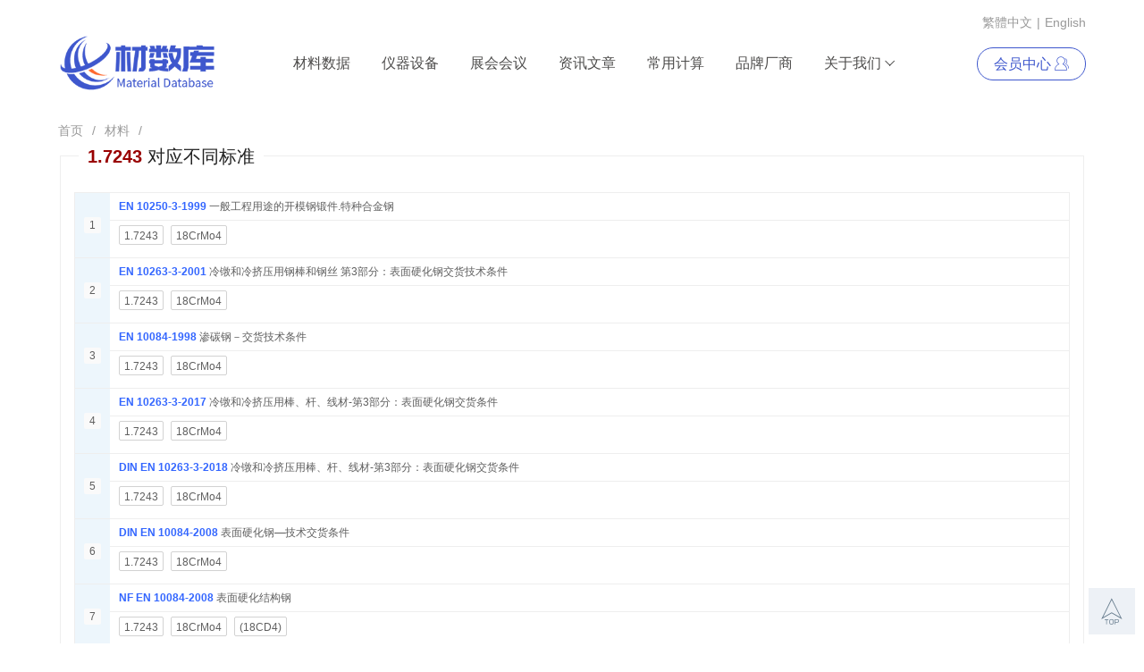

--- FILE ---
content_type: text/html; charset=utf-8
request_url: https://www.caishuku.com/material/paihao_1.7243.html
body_size: 2830
content:
<!DOCTYPE html>
<html>
<head>
<meta charset="utf-8">
<meta http-equiv="X-UA-Compatible" content="IE=edge,chrome=1">
<meta name="viewport" content="width=device-width, initial-scale=1, maximum-scale=1">
<title>1.7243 - 材数库</title>
<link href="../system/layui/css/layui.css" rel="stylesheet">
<link href="../css/custom.css?t=1769414756" type="text/css" rel="stylesheet">
</head>
<body>
<div class="layui-container"> 

<div class="head-wrap">
  <header class="head">
    <div class="layui-container">
      <div class="top-tools">
                <a class="nav-item" href="//big5.caishuku.com/" hreflang="zh-Hant">繁體中文</a>
                        <span class="nav-item">|</span> <a class="nav-item" href="https://www.h2abc.com" target="_blank" rel="noopener noreferrer nofollow" hreflang="en">English</a> </div>
      <div class="head-inner navbar-expand-lg"> <a href="/" class="inner-logo" title="点击返回材数库首页">
                <img src="/images/logo/logo.png" alt="材数库">
                </a>
        <button class="navbar-toggle  collapsed layui-hide-md navbar-toggler" data-toggle="collapse" data-target="#navbar-nav"> <span class="icon-bar-line"></span> <span class="icon-bar-line"></span> <span class="icon-bar-line"></span> </button>
        <div class="navbar" id="navbar-nav">
                    <ul class="layui-nav">
            <li class="layui-nav-item "> <a href="/material/"> 材料数据 </a> </li>
            <li class="layui-nav-item "> <a href="/instrument/"> 仪器设备 </a> </li>
            <li class="layui-nav-item "> <a href="/exhibition/"> 展会会议 </a> </li>
            <li class="layui-nav-item "> <a href="/article/"> 资讯文章 </a> </li>
            <li class="layui-nav-item "> <a href="/tool/"> 常用计算 </a> </li>
            <li class="layui-nav-item "> <a href="/factory/"> 品牌厂商 </a> </li>
                        <li class="layui-nav-item sub-menu "> <a class="pr-4" href="/service/aboutus.php"> 关于我们 </a>
              <dl class="layui-nav-child">
                <dd><a href="/service/aboutus.php">材数库介绍</a></dd>
                <dd><a href="/service/member.php">会员服务</a></dd>
                               <dd><a href="/service/contact.php">联系我们</a></dd>
                <dd><a href="/service/case.php">用户展示</a></dd>
              </dl>
            </li>
                      </ul>
          <div class="login"> <!--<a href="/service/member.php" class="link-login ">会员服务</a>--> <a href="/member/" class="login-in login-radius"> 会员中心 <span class="layui-icon layui-icon-user"></span> </a> </div>
        </div>
      </div>
    </div>
  </header>
  </div>
<!--top--> 
 
  <!--container-->
  <div class="layui-row layui-col-space5">
    <div class="layui-col-xs6"><span class="layui-breadcrumb"> <a href="/">首页</a> <a href="/material/">材料</a> <a><cite></cite></a></span> </div>
    <div class="layui-col-xs3"> </div>
    <div class="layui-col-xs3" style="text-align:right"> </div>
  </div>
   <div class="layui-row table-responsive">
  <fieldset class="layui-elem-field">
    <legend><span style="font-size:20px; color:#900;font-weight:bold">1.7243</span> 对应不同标准</legend>
    <div class="layui-field-box">
      <table class="layui-table" lay-size="sm" lay-skin="line">
                <tr>
          <td width="40" rowspan="2" align="center" bgcolor="#edf6fc">
<span class="layui-badge layui-bg-gray">1</span></td>
          <td bgcolor="#FFFFFF">            <a href="/material/?s=NDQ0OA_c_c" style="color:#36F" target="_blank"><b>EN 10250-3-1999</b></a> 一般工程用途的开模钢锻件.特种合金钢            </td>
        </tr>
                <tr>
          <td align="left"><div class="layui-btn-container">
                            <a href="/material/detail.php?mid=azhlNWIxMTc2MQ==" class="layui-btn layui-btn-primary layui-btn-xs" target="_blank">1.7243</a>
                            <a href="/material/detail.php?mid=azhlNWIxMTc2MQ==" class="layui-btn layui-btn-primary layui-btn-xs" target="_blank">18CrMo4</a>
                          </div></td>
        </tr>
                        <tr>
          <td width="40" rowspan="2" align="center" bgcolor="#edf6fc">
<span class="layui-badge layui-bg-gray">2</span></td>
          <td bgcolor="#FFFFFF">            <a href="/material/?s=NDM2Mg_c_c" style="color:#36F" target="_blank"><b>EN 10263-3-2001</b></a> 冷镦和冷挤压用钢棒和钢丝 第3部分：表面硬化钢交货技术条件            </td>
        </tr>
                <tr>
          <td align="left"><div class="layui-btn-container">
                            <a href="/material/detail.php?mid=azhlNWIxMTgyNA==" class="layui-btn layui-btn-primary layui-btn-xs" target="_blank">1.7243</a>
                            <a href="/material/detail.php?mid=azhlNWIxMTgyNA==" class="layui-btn layui-btn-primary layui-btn-xs" target="_blank">18CrMo4</a>
                          </div></td>
        </tr>
                        <tr>
          <td width="40" rowspan="2" align="center" bgcolor="#edf6fc">
<span class="layui-badge layui-bg-gray">3</span></td>
          <td bgcolor="#FFFFFF">            <a href="/material/?s=NDM0OQ_c_c" style="color:#36F" target="_blank"><b>EN 10084-1998</b></a> 渗碳钢－交货技术条件            </td>
        </tr>
                <tr>
          <td align="left"><div class="layui-btn-container">
                            <a href="/material/detail.php?mid=azhlNWIxMjA0Mg==" class="layui-btn layui-btn-primary layui-btn-xs" target="_blank">1.7243</a>
                            <a href="/material/detail.php?mid=azhlNWIxMjA0Mg==" class="layui-btn layui-btn-primary layui-btn-xs" target="_blank">18CrMo4</a>
                          </div></td>
        </tr>
                        <tr>
          <td width="40" rowspan="2" align="center" bgcolor="#edf6fc">
<span class="layui-badge layui-bg-gray">4</span></td>
          <td bgcolor="#FFFFFF">            <a href="/material/?s=MjE5NDA_c" style="color:#36F" target="_blank"><b>EN 10263-3-2017</b></a> 冷镦和冷挤压用棒、杆、线材-第3部分：表面硬化钢交货条件            </td>
        </tr>
                <tr>
          <td align="left"><div class="layui-btn-container">
                            <a href="/material/detail.php?mid=azhlNWIxMTE5NTk=" class="layui-btn layui-btn-primary layui-btn-xs" target="_blank">1.7243</a>
                            <a href="/material/detail.php?mid=azhlNWIxMTE5NTk=" class="layui-btn layui-btn-primary layui-btn-xs" target="_blank">18CrMo4</a>
                          </div></td>
        </tr>
                        <tr>
          <td width="40" rowspan="2" align="center" bgcolor="#edf6fc">
<span class="layui-badge layui-bg-gray">5</span></td>
          <td bgcolor="#FFFFFF">            <a href="/material/?s=MjE5Mzk_c" style="color:#36F" target="_blank"><b>DIN EN 10263-3-2018</b></a> 冷镦和冷挤压用棒、杆、线材-第3部分：表面硬化钢交货条件            </td>
        </tr>
                <tr>
          <td align="left"><div class="layui-btn-container">
                            <a href="/material/detail.php?mid=azhlNWIxMTIwMDM=" class="layui-btn layui-btn-primary layui-btn-xs" target="_blank">1.7243</a>
                            <a href="/material/detail.php?mid=azhlNWIxMTIwMDM=" class="layui-btn layui-btn-primary layui-btn-xs" target="_blank">18CrMo4</a>
                          </div></td>
        </tr>
                        <tr>
          <td width="40" rowspan="2" align="center" bgcolor="#edf6fc">
<span class="layui-badge layui-bg-gray">6</span></td>
          <td bgcolor="#FFFFFF">            <a href="/material/?s=MjIwMTU_c" style="color:#36F" target="_blank"><b>DIN EN 10084-2008</b></a> 表面硬化钢—技术交货条件            </td>
        </tr>
                <tr>
          <td align="left"><div class="layui-btn-container">
                            <a href="/material/detail.php?mid=azhlNWIxMTI2MzI=" class="layui-btn layui-btn-primary layui-btn-xs" target="_blank">1.7243</a>
                            <a href="/material/detail.php?mid=azhlNWIxMTI2MzI=" class="layui-btn layui-btn-primary layui-btn-xs" target="_blank">18CrMo4</a>
                          </div></td>
        </tr>
                        <tr>
          <td width="40" rowspan="2" align="center" bgcolor="#edf6fc">
<span class="layui-badge layui-bg-gray">7</span></td>
          <td bgcolor="#FFFFFF">            <a href="/material/?s=MjMzMzA_c" style="color:#36F" target="_blank"><b>NF EN 10084-2008</b></a> 表面硬化结构钢            </td>
        </tr>
                <tr>
          <td align="left"><div class="layui-btn-container">
                            <a href="/material/detail.php?mid=azhlNWIxMTk5MTc=" class="layui-btn layui-btn-primary layui-btn-xs" target="_blank">1.7243</a>
                            <a href="/material/detail.php?mid=azhlNWIxMTk5MTc=" class="layui-btn layui-btn-primary layui-btn-xs" target="_blank">18CrMo4</a>
                            <a href="/material/detail.php?mid=azhlNWIxMTk5MTc=" class="layui-btn layui-btn-primary layui-btn-xs" target="_blank">(18CD4)</a>
                          </div></td>
        </tr>
                        <tr>
          <td width="40" rowspan="2" align="center" bgcolor="#edf6fc">
<span class="layui-badge layui-bg-gray">8</span></td>
          <td bgcolor="#FFFFFF">            <a href="/material/?s=MjU3NDQ_c" style="color:#36F" target="_blank"><b>EN 10084-2008</b></a> 渗碳钢--交货技术条件            </td>
        </tr>
                <tr>
          <td align="left"><div class="layui-btn-container">
                            <a href="/material/detail.php?mid=azhlNWIxMzE5Mjg=" class="layui-btn layui-btn-primary layui-btn-xs" target="_blank">1.7243</a>
                            <a href="/material/detail.php?mid=azhlNWIxMzE5Mjg=" class="layui-btn layui-btn-primary layui-btn-xs" target="_blank">18CrMo4</a>
                          </div></td>
        </tr>
                      </table>
    </div>
  </fieldset>
</div>  <div class="layui-row" style=" padding:10px;">
      </div>
  <div class="layui-row" style=" margin-bottom:20px; margin-top:20px;text-align:center">
    <button class="layui-btn" onclick="winopen('我要采购','//www.164580.com/guestbook.php?ttyp=5&ttid=1.7243&note=2','520px','480px')">我要采购</button>
    
     <button class="layui-btn layui-btn-normal" onclick="winopen('我能供货','//www.164580.com/guestbook.php?ttyp=5&ttid=1.7243&note=2','520px','480px')">我能供货</button>
    <button class="layui-btn layui-btn-danger" onclick="winopen('我要纠错','//www.164580.com/guestbook.php?ttyp=5&ttid=1.7243&note=4','550px','520px')">我要纠错</button>
    <!--<button class="layui-btn layui-btn-warm" onclick="winopen('我要投诉(供应商供货投诉)','//www.164580.com/guestbook.php?ttyp=5&ttid=','520px','480px')">我要投诉</button>--> 
  </div>
  <!--container-->
  
<footer>
  <div class="layui-container">
    <div class="layui-flex text-center">
      <p>&copy; <span class="text-primary">2026 材数库</span>&nbsp;&nbsp;</p>
    </div>
  </div>
</footer>


<!-- 返回顶部 -->
<div id="gotop" class="gotop" role="button" tabindex="0" aria-label="返回顶部">
  <span class="layui-icon layui-icon-top" aria-hidden="true"></span>
</div>
<script>
  (function(){
    var btn = document.getElementById('gotop');
    if(!btn) return;
    function goTop(){ window.scrollTo({ top: 0, behavior: 'smooth' }); }
    btn.addEventListener('click', goTop);
    btn.addEventListener('keydown', function(e){ if(e.key==='Enter' || e.key===' ') { e.preventDefault(); goTop(); }});
  })();
</script>


<!-- 百度统计 -->
<script>
var _hmt = _hmt || [];
(function() {
  var hm = document.createElement("script");
  hm.src = "https://hm.baidu.com/hm.js?b8572f9803809f41c80fc5ac57e3f2f7";
  var s = document.getElementsByTagName("script")[0];
  s.parentNode.insertBefore(hm, s);
})();
</script>

<!-- Google Analytics -->
<script async src="https://www.googletagmanager.com/gtag/js?id=G-2TCW5VP38S"></script>
<script>
  window.dataLayer = window.dataLayer || [];
  function gtag(){dataLayer.push(arguments);}
  gtag('js', new Date());
  gtag('config', 'G-2TCW5VP38S');
</script>
</div>
<script type="text/javascript" src="/system/layui/layui.js"></script> 
<script type="text/javascript" src="/js/layw.js"></script> 
<!--[if lt IE 9]>
  <script src="/js/html5.min.js"></script>
  <script src="/js/respond.min.js"></script>
<![endif]-->
</body>
</html>


--- FILE ---
content_type: text/css
request_url: https://www.caishuku.com/css/custom.css?t=1769414756
body_size: 19034
content:
*,*::before,*::after{box-sizing:border-box}html{-webkit-text-size-adjust:100%;-webkit-tap-highlight-color:rgba(0,0,0,0)}article,aside,figcaption,figure,footer,header,hgroup,main,nav,section{display:block}body{margin:0;font-family:-apple-system,BlinkMacSystemFont,"Segoe UI",Roboto,"Helvetica Neue",Arial,"Noto Sans",sans-serif,"Apple Color Emoji","Segoe UI Emoji","Segoe UI Symbol","Noto Color Emoji";font-size:14px;font-weight:400;line-height:1.5;text-align:left;background-color:#fff}[tabindex="-1"]:focus:not(:focus-visible){outline:0 !important}hr{box-sizing:content-box;height:0;overflow:visible}abbr[title],abbr[data-original-title]{text-decoration:underline;text-decoration:underline dotted;cursor:help;border-bottom:0;text-decoration-skip-ink:none}address{margin-bottom:1rem;font-style:normal;line-height:inherit}dt{font-weight:700}dd{margin-bottom:.5rem;margin-left:0}blockquote{margin:0 0 1rem}b,strong{font-weight:bolder}small{font-size:80%}sub,sup{position:relative;font-size:75%;line-height:0;vertical-align:baseline}sub{bottom:-0.25em}sup{top:-0.5em}a{text-decoration:none;background-color:rgba(0,0,0,0)}a:not([href]){color:inherit;text-decoration:none}a:not([href]):hover{color:inherit;text-decoration:none}figure{margin:0 0 1rem}img{vertical-align:middle;border-style:none}svg{overflow:hidden;vertical-align:middle}table{border-collapse:collapse}caption{padding-top:.75rem;padding-bottom:.75rem;text-align:left;caption-side:bottom}th{text-align:inherit}label{display:inline-block;margin-bottom:.5rem}button{border-radius:0}input,button,select,optgroup,textarea{margin:0;font-family:inherit;font-size:inherit;line-height:inherit}button,input{overflow:visible}button,select{text-transform:none}select{word-wrap:normal}[hidden]{display:none !important}h1,h2,h3,h4,h5,h6,.h1,.h2,.h3,.h4,.h5,.h6{font-weight:500;line-height:1.2}h1,.h1{font-size:2.5rem}h2,.h2{font-size:2rem}h3,.h3{font-size:1.75rem}h4,.h4{font-size:1.5rem}h5,.h5{font-size:1.25rem}h6,.h6{font-size:1rem}body,div,dl,dt,dd,ul,ol,li,pre,form,input,button,textarea,p,blockquote,th,td{margin:0;padding:0}address,caption,cite,code,dfn,em,th,var{font-weight:normal;font-style:normal}img{vertical-align:middle;border:none}ol,ul,li{list-style:none}table{border-collapse:collapse}html{overflow-y:scroll}body{font-family:"Helvetica Neue",Helvetica,Arial,"Microsoft YaHei","微软雅黑",sans-serif;color:#212121;background-color:#fff}html,body{-ms-overflow-style:scrollbar}a{color:#212121}a:hover{text-decoration:none;color:#ff692f}.head-wrap{display:flex;flex-direction:column;align-items:center;justify-content:flex-start}.head-wrap .head{width:100%;padding-top:10px;padding-bottom:10px}@media(min-width: 769px){.head-wrap .head{padding-top:30px;padding-bottom:30px}.head-wrap .head.navbar-fixed{padding-top:10px;padding-bottom:10px}}.head-wrap-bg{position:relative;background-color:#091b36;color:#fff}.head-wrap-bg:before{content:"";position:absolute;top:0;left:0;right:0;width:100%;height:100%;background-color:rgba(9,27,54,.95)}.head-wrap-bg .navbar{background-color:rgba(62,87,205,.68)}.head-wrap-bg .layui-nav>.layui-nav-item>a{color:#fff}.head-wrap-bg .login .login-out,.head-wrap-bg .login .login-in{border-radius:50px;border-color:#fff;color:#fff}.head-wrap-bg .login .login-out a,.head-wrap-bg .login .login-in a{color:#fff}.head-wrap-bg .login>.layui-icon{border-color:#fff;background-color:rgba(0,0,0,0)}.head-wrap-bg .login .link-login{color:#fff}.head-wrap-bg .icon-bar-line{background-color:#fff}.top-tools{width:100%;display:flex;justify-content:flex-end;flex-wrap:wrap;margin-bottom:0}@media(min-width: 769px){.top-tools{margin-top:-15px}}.top-tools .nav-item{white-space:nowrap;margin-left:5px;font-size:14px;color:#999}.top-tools .nav-item:hover{color:#ff692f}.top-tools .lang{cursor:pointer}.top-tools .lang:hover{color:#ff692f}.navbar-fixed{position:fixed;top:0;left:0}.navbar-fixed.head{z-index:9999;background-color:#fff;box-shadow:0 0 5px rgba(0,0,0,.1)}.navbar-fixed .top-tools{display:none}.navbar-fixed .head-inner{margin-top:0}.navbar-fixed .head-inner .inner-logo img{max-height:60px}.navbar-fixed .head-inner .inner-logo img:first-child{display:none}.navbar-fixed .head-inner .inner-logo img:last-child{display:block !important}.navbar-fixed .icon-bar-line{background-color:#3e57cd}.navbar-fixed .layui-nav{background-color:rgba(0,0,0,0)}.navbar-fixed .layui-nav>.layui-nav-item>a{color:#4d4c4b}.navbar-fixed .layui-nav>.layui-nav-item>a:hover{color:#ff692f}.navbar-fixed .login .login-out,.navbar-fixed .login .login-in{border:1px solid #3e57cd;color:#3e57cd;background-color:#fff}.navbar-fixed .login .login-out a,.navbar-fixed .login .login-in a{color:inherit}.navbar-fixed .login>.layui-icon{border:1px solid #3e57cd;color:#fff;background-color:#3e57cd}.navbar-fixed .login .link-login{color:#4d4c4b}.navbar-fixed .navbar{background-color:rgba(243,243,243,.5)}.head-inner{display:flex;flex-wrap:wrap;justify-content:space-between;align-items:center}.head-inner .inner-logo img{max-width:320px;max-height:70px}.logo-shrink{max-width:320px;max-height:70px}.login{padding-left:20px;z-index:99;font-size:16px}@media(min-width: 769px){.login{text-align:right;padding-left:0}}.login .login-in{display:inline-block;padding:5px 18px;border:1px solid #3e57cd;border-radius:5px;color:#3e57cd;transition:.35s ease-in-out}.login .login-in a{color:inherit}.login .login-in.login-radius{border-radius:50px}.login .login-in{position:relative}.login .login-in:hover{border-color:#fff;background-color:#3e57cd;color:#fff}.login .login-in:hover .login-out{display:block}.login .login-out{position:absolute;display:none;top:105%;width:100%;height:100%;padding:5px 18px;border-radius:5px;color:#999;left:0;text-align:left;box-shadow:0 2px 8px rgba(0,0,0,.15);transition:.35s ease-in-out}.login .login-out:hover{border:1px solid #3e57cd;color:#3e57cd !important}.login>.layui-icon{margin-left:5px;padding:6px;border-radius:100%;border:1px solid #3e57cd;font-size:18px;color:#fff;background-color:#3e57cd}.login .link-login{margin-right:15px;color:#4d4c4b}.login .link-login:hover{color:#ff692f}.navbar{flex:1 1 100%;display:none;justify-content:space-between;align-items:center;background-color:rgba(243,243,243,.5);padding-top:15px;padding-bottom:15px;margin-left:-15px;margin-right:-15px}@media(min-width: 992px){.navbar{padding:0;margin-left:0;margin-right:0;flex:1 1 0%;display:flex !important;background-color:rgba(0,0,0,0) !important}}.navbar .layui-nav{background-color:rgba(0,0,0,0)}@media(min-width: 769px){.navbar .layui-nav{flex:1;padding-left:0;padding-right:0;display:flex;justify-content:center}}@media(min-width: 1200px){.navbar .layui-nav>li{margin-right:15px}}@media(min-width: 1350px){.navbar .layui-nav>li{margin-right:45px}}.navbar .layui-nav>li:last-of-type{margin-right:0 !important}.navbar .layui-nav>li:last-of-type>a{padding-right:0}.navbar .layui-nav>li>a{color:#4d4c4b;font-size:16px;padding-left:0;padding-right:20px}.navbar .layui-nav>li .layui-icon{font-size:14px;vertical-align:bottom}.navbar .layui-nav>li.active .layui-icon,.navbar .layui-nav>li.active>a{color:#3e57cd}@media(max-width: 768px){.navbar .layui-nav .layui-nav-item{line-height:45px;display:block}}.navbar .layui-nav .layui-nav-item>a{padding-left:0;transition:.35s ease-in-out}.navbar .layui-nav .layui-nav-item>a.active,.navbar .layui-nav .layui-nav-item>a:hover{color:#ff692f}.navbar .layui-nav .sub-menu>a{padding-right:20px !important}.navbar .layui-nav .layui-nav-bar{display:none !important}.navbar .layui-nav .layui-this>a{color:#ff692f}.navbar .layui-nav .layui-this:after{height:0;background-color:#ff692f}@media(min-width: 769px){.navbar .layui-nav .layui-nav-child{min-width:160%}}.navbar .layui-nav .layui-nav-child a{transition:.35s ease-in-out}.navbar .layui-nav .layui-nav-child a:hover{background-color:rgba(62,87,205,.9);color:#fff}.navbar-toggle{outline:0;border:0;background-color:rgba(0,0,0,0);margin-left:10px}.icon-bar-line{width:25px;height:2px;transition:.5s;background-color:#3e57cd;display:none}.icon-bar-line:first-of-type{transform:rotate(-45deg);display:block}.icon-bar-line:last-of-type{transform:rotate(-135deg);display:block}.collapsed .icon-bar-line+.icon-bar-line{margin-top:6px}.collapsed .icon-bar-line{display:block;transform:rotate(0)}@media(min-width: 1350px){.layui-container{width:1320px}}@media(min-width: 1401px){.layui-container{width:1400px}}.module{padding-top:20px;padding-bottom:20px;position:relative}@media(max-width: 768px){.module{padding-top:1rem;padding-bottom:1rem}}.module+.module{padding-top:0}.bmodule{background-color:#f6f8fa;padding-top:20px;padding-bottom:20px}.bmodule.inner-content,.bmodule.main-height{padding-top:2rem;padding-bottom:2rem}@media(max-width: 768px){.bmodule{padding-top:1rem;padding-bottom:1rem}}.bmodule+.bmodule{padding-top:0}.main-height{min-height:calc(100vh - 184px)}.module-content{position:relative;padding-bottom:30px;padding-left:20px;padding-right:20px}@media(min-width: 992px){.module-content{padding-left:100px;padding-right:100px}}.module-wrapper{background-color:#fff}.col{flex-basis:0;flex-grow:1;max-width:100%}.bg-wrap{background-color:#f6f7fb}.bg-danger{background-color:#f8f9fa;color:#666}.module-title,.head-group .title{font-size:20px;font-weight:bold;color:#3e57cd;margin-bottom:1rem}@media(min-width: 992px){.module-title,.head-group .title{margin-bottom:20px}}.module-title a,.head-group .title a{color:inherit}.module-title a:hover,.head-group .title a:hover{color:#ff692f}.module-subtitle{position:relative;padding-top:20px;margin-bottom:35px;font-size:16px;color:#666}.module-subtitle:before{content:"" "";position:absolute;left:50%;top:0;transform:translateX(-50%);width:50px;height:3px;background-color:#f6f6f6}.module-subtitle:after{content:"" "";position:absolute;left:50%;top:0;transform:translateX(-50%);width:25px;height:8px;background-color:#ff692f}.title-left{color:#4d4c4b;font-size:16px;letter-spacing:1px;margin-bottom:30px}.title-border{color:#212121;border-left:5px solid #3e57cd;line-height:22px;height:22px;margin:10px 0;border-bottom:0;padding-left:15px;font-weight:500;font-size:18px}.text-clamp{overflow:hidden;text-overflow:ellipsis;display:-webkit-box;-webkit-line-clamp:2;-webkit-box-orient:vertical}.no-wrap{white-space:nowrap}.text-white{color:#fff}.text-primary{color:#3e57cd}.text-red{color:#dc3545 !important}.text-danger{color:#ff5722}.text-accent{color:#ff692f !important}.text-dark{color:#343a40}.text-left{text-align:left}.text-right{text-align:right}.text-center{text-align:center}.text-underline{font-size:14px;color:#3e57cd;text-decoration:underline}@media(min-width: 769px){.d-md-hide{display:none}}.d-md-block{display:none}@media(min-width: 769px){.d-md-block{display:block}}.d-md-inline{display:none}@media(min-width: 769px){.d-md-inline{display:inline-block}}.fz-12{font-size:12px}.fz-14{font-size:14px}.fz-16{font-size:16px}.p-0{padding:0}.p-1{padding:.75rem}.p-2{padding:1.25rem}.pt-0{padding-top:0}.m-0{margin:0}.mt-0{margin-top:0}.mt-1{margin-top:.75rem}.mt-4{margin-top:40px}@media(min-width: 769px){.mt-md-4{margin-top:40px}}.mt-5{margin-top:50px}@media(min-width: 769px){.mt-md-5{margin-top:50px}}.mt-1{margin-top:.75rem}.mt-2{margin-top:1.5rem}.mt-3{margin-top:3rem}.mb-1{margin-bottom:.75rem}.mb-2{margin-bottom:1.5rem}@media(min-width: 769px){.mt-md-2{margin-top:20px}}@media(min-width: 769px){.mt-md-3{margin-top:30px}}@media(min-width: 769px){.ml-md-24{margin-left:24px}}@media(min-width: 769px){.pl-md-30{padding-left:30px}}@media(min-width: 992px){.pl-md-3{padding-left:4rem}}.pb-1{padding-bottom:.5rem}.pb-2{padding-bottom:2rem}.px-2{padding-top:1.5rem;padding-bottom:1.5rem}.pt-1{padding-top:.5rem}.pt-2{padding-top:1.5rem}.pt-5{padding-top:4rem}.py-3{padding-top:3rem;padding-bottom:3rem}.layui-form-checkbox i{height:30px}.align-items-center{align-items:center}#layer-search .layui-tab-brief>.layui-tab-title .layui-this{color:#ff692f}#layer-search .layui-tab-brief>.layui-tab-title .layui-this::after{border-bottom-color:#ff692f}.head-group{text-align:center}.head-group .subtitle{color:#999}.head-line{border-bottom:1px solid #bfbfbf;margin-bottom:50px;text-align:center}.head-line .title{position:relative;margin-top:8px;display:inline-block;font-size:18px;line-height:42px;color:#3e57cd;letter-spacing:2px;margin-bottom:0}.head-line .title:before{content:"";position:absolute;left:-12px;bottom:-2px;height:4px;width:calc(100% + 24px);background-color:#3e57cd}.tab-list{display:flex;justify-content:center;align-items:center}.tab-list>li{position:relative;padding-left:8px;padding-right:8px;cursor:pointer;color:#666}.tab-list>li+li:before{content:"";position:absolute;left:0;top:5px;width:1px;height:15px;background-color:#e2e2e2}.tab-list .layui-this{color:#ff692f}.tab-content .icon-list{display:none}.tab-content .layui-show{display:flex !important}.btn-primary{height:32px;line-height:32px;border-color:#3e57cd;background-color:#3e57cd;color:#fff}.bg-primary{background-color:#3e57cd}.bg-accent{background-color:#ff692f}.layui-btn-primary:focus,.layui-btn-primary:hover{border-color:#3e57cd}.layui-btn-this,.btn-group .layui-btn:hover{border-color:#ff692f;background-color:#ff692f;color:#fff}.btn-fz-14 .layui-btn{font-size:14px}.btn-group .layui-btn{min-width:27px;margin-right:3px;margin-left:3px}.btn-group .layui-btn-xs{height:26px;line-height:26px;padding:0 6px}.inner-content{min-height:75vh}.inner-content .layui-btn-primary{border-color:rgba(221,221,221,.8);color:#999}.sticky{position:sticky}.btitle{padding-left:20px;height:50px;line-height:50px;border-bottom:1px solid #f6f6f6;color:#3e57cd;font-size:16px;font-weight:bold;white-space:nowrap;text-overflow:ellipsis;overflow:hidden}.btitle small{font-size:12px;color:#999}.collapse{border:0}.collapse .layui-colla-title{background-color:rgba(0,0,0,0);color:#999;font-weight:bold}.collapse .layui-colla-icon{left:auto;right:15px}.collapse .layui-colla-item{border-bottom:1px solid #f6f6f6;border-top:0}.search-container{position:relative;display:flex;justify-content:space-between;align-items:center;margin-top:10px;margin-bottom:10px;background-color:#f6f7fb}.search-container .field{border:0;outline:0;flex:1}.search-container:before{content:"";width:200%;height:200%;position:absolute;top:0;left:0;box-sizing:border-box;transform:scale(0.5, 0.5);transform-origin:top left;-webkit-transform-origin:top left}.search-container *:focus:before{border:1px solid #3e57cd}.search-container .search-submit{padding-right:15px;cursor:pointer;text-align:center;outline:0;background-color:rgba(0,0,0,0);border:0}.search-container input::-webkit-input-placeholder{color:#999;font-size:14px;font-weight:bold}.icon-search-primary{position:relative;display:inline-block;width:15px;height:15px;border-radius:50%;border:2px solid rgb(110.25,129,217.5);transition:opacity .25s ease,transform .43s cubic-bezier(0.694, 0.048, 0.335, 1)}.icon-search-primary:after{content:"";position:absolute;bottom:-7px;right:-4px;width:2px;border-radius:3px;transform:rotate(-50deg);height:9px;background-color:rgb(110.25,129,217.5)}.field{z-index:22;border:0;line-height:40px;padding-left:20px;background:rgba(0,0,0,0);border-radius:3px;transition:all .4s ease}.field:focus+.icon-search{opacity:1;border-color:#3e57cd}.as-filter input{width:50px;border:1px solid #e6e6e6}.as-filter span{white-space:nowrap}@media(min-width: 769px){.min-md-height{min-height:68vh}}.machine-filter label{min-width:180px;padding-right:8px;vertical-align:middle;text-align:right;color:#666}.machine-filter input{width:60px;border:1px solid #e6e6e6}.d-tag{display:flex;flex-wrap:wrap;justify-content:space-between}.d-tag>div{flex:1 1 33.3%;min-width:33.33%;max-width:50%}.layui-laypage a{font-size:14px}.layui-laypage a:hover{color:#ff692f}.layui-laypage .layui-laypage-curr .layui-laypage-em{background-color:#3e57cd}.layui-table th{text-align:inherit}.table thead tr{background-color:#fafafa}.table thead th{white-space:nowrap;padding-top:15px;padding-bottom:15px}.table tbody tr:hover{background-color:#f2f9fc}@media(max-width: 480px){.table td,.table th{padding:5px 8px}}.table-responsive{display:block;width:100%;overflow-x:auto;-webkit-overflow-scrolling:touch}@media(max-width: 480px){.table-xs-responsive{display:block;width:100%;overflow-x:auto;-webkit-overflow-scrolling:touch}}.table-striped tbody tr:nth-of-type(even){background-color:#e6e6e6}.table-divider tbody th{background-color:#f2f9fc;white-space:nowrap}.table-id{width:40px}@media(min-width: 769px){.table-grade{width:300px}}.supplier{color:#4d4c4b;line-height:1.8}.supplier .supplier-wrapper{padding:20px 25px;display:flex;align-items:center;border-bottom:1px solid #e5ecf3;margin-bottom:8px;background-color:#fff;border-radius:8px;box-shadow:0 1px 3px rgba(0,0,0,.05)}@media(max-width: 768px){.supplier .supplier-wrapper{flex-wrap:wrap;padding:15px 15px}}.supplier .title{margin-bottom:12px;font-size:17px;color:#3e57cd;font-weight:600}.supplier .title a{color:#3e57cd;text-decoration:none;transition:color .3s ease}.supplier .title a:hover{color:#ff692f;text-decoration:underline}.supplier .product{font-weight:500;color:#666;display:flex;flex-wrap:wrap;align-items:center;gap:6px;margin-bottom:6px}.supplier .product span{display:inline-block;background-color:#eef2ff;padding:3px 10px;border-radius:5px;font-size:12px;white-space:nowrap}.supplier .contact-info{display:flex;flex-wrap:wrap;margin:0;padding:0;list-style:none}.supplier .contact-info>li{padding:4px 10px 4px 0;flex-basis:auto;white-space:nowrap;font-size:14px;color:#666}@media(min-width: 769px){.supplier .contact-info>li{flex-basis:25%}}@media(max-width: 768px){.supplier .layui-col-md1{margin-top:10px !important;width:100%;text-align:left}.supplier .layui-col-md1 .layui-btn{width:100%}}.supplier .info{color:#666;font-size:14px;line-height:1.7}.supplier .layui-col-xs1{font-size:18px;font-weight:600;color:#3e57cd;min-width:30px;margin-top:0 !important}.navbar-tool{position:fixed;bottom:30%;right:0}.navbar-tool .item{display:block;padding:5px 3px;cursor:pointer;width:45px;line-height:20px;transition:.5s;color:#fff;font-weight:bold;box-shadow:0 0 10px 2px rgba(62,87,205,.15);margin-bottom:10px;position:relative;text-align:center}.navbar-tool .item a{color:inherit}.navbar-tool .item:hover{color:#fff;opacity:.88}.navbar-tool .item:hover>a{color:#fff}.navbar-tool .item:hover .layui-icon{color:#fff}.navbar-tool .item:hover .item-tips{display:block}.navbar-tool .item:hover .hover-box{width:80px;left:-80px;visibility:visible;opacity:1}.navbar-tool .item-service{width:45px;height:145px;background-color:rgba(62,87,205,.9);padding:15px 12px;line-height:1.2}.navbar-tool .layui-icon{font-size:25px;line-height:40px}.navbar-tool .item-tips{position:absolute;right:45px;top:0;display:none;width:190px;padding-right:10px}.navbar-tool .item-content{padding:10px;font-size:14px;line-height:2;color:#7a8ba6;text-align:left;background:#fff;box-shadow:0 16px 16px 0 rgba(62,87,205,.19);border:1px solid #ebf0fc;white-space:nowrap;cursor:default}.navbar-tool .item-content .layui-icon{color:#7a8ba6}.navbar-tool .qrcode-box{padding:15px;text-align:center;background-color:#fff}.navbar-tool .qrcode-box img{max-width:100%}.navbar-tool .qrcode-box h4{line-height:32px}.navbar-tool .tit{background-color:#3e57cd;color:#fff;padding:10px;position:relative}.navbar-tool .tit .layui-icon{float:right;margin-right:5px;transition:.5s;transform:rotate(45deg);cursor:pointer;font-size:18px}.navbar-tool .tit:hover{cursor:pointer}.navbar-tool .tit:hover .layui-icon{transform:rotate(135deg)}.navbar-tool .tint a{display:block;width:100%;padding:0 20px;line-height:42px;background-color:#f5f5f5;color:#888;transition:.35s}.navbar-tool .tint a:hover{line-height:52px}.navbar-tool .tint .layui-icon{margin-right:5px}.navbar-tool .content{background-color:#fff;text-align:left}.navbar-tool .content>li{padding-left:20px;white-space:nowrap;line-height:30px;color:#999}.navbar-tool .content>li span{display:inline-block;min-width:42px}.navbar-tool .content .layui-icon{font-size:16px}.navbar-tool .content .desc{color:#898989}.navbar-tool .hover-box{position:absolute;left:0;top:-1px;height:45px;line-height:45px;width:80px;opacity:0;visibility:hidden;background-color:#3e57cd;color:#fff;transition:.5s}@media(max-width: 768px){.navbar-tool.navbar-relative{margin-top:15px;position:relative;display:flex}.navbar-tool.navbar-relative .item{margin-right:10px;height:40px;line-height:40px;min-width:80px}}@media(max-width: 768px){.layui-layer-iframe{max-width:100% !important}}.tool-wrap{margin:20px auto;box-shadow:rgba(0,0,0,.12) 0px 2px 4px,rgba(0,0,0,.04) 0px 0px 6px}.tool-wrap .text-danger{padding-top:5px;padding-bottom:5px;background-color:#f4f4f5;color:#909399}.tool-wrap .layui-card{margin-bottom:5px}.tool-wrap .layui-card-header{font-size:16px;color:#529eea;font-weight:700;background:#eaf4ff}.tool-wrap .panel-body{padding:10px 25px}.tool-wrap .text-center{text-align:center}.tool-wrap .text-primary{margin-top:20px;color:#529eea;word-break:break-all}.tool-wrap .input-disabled{background-color:#f8f8f8}.tool-wrap .subtitle{font-size:16px;color:#999;font-weight:bold;text-align:center}.tool-group .layui-elem-field{margin-top:2rem;background-color:#fff;box-shadow:0 2px 12px #e1edff,0 4px 10px rgba(82,99,115,.15)}.tool-group .layui-elem-field legend{color:#999;margin-left:0}.tool-group .layui-elem-field a{color:#666}.tool-group .layui-elem-field a:hover{color:#ff692f}.widget-list{display:flex;flex-wrap:wrap}@media(min-width: 769px){.widget-list{justify-content:space-around;margin-bottom:-10px}}.widget-list>li{min-width:100px;margin-bottom:10px}@media(max-width: 480px){#ym-window{max-width:100%;left:50% !important;transform:translateX(-50%) !important}}.layui-breadcrumb a:hover{color:#ff692f !important}.nav-exhi{border:1px solid #d2dce4;background-color:#f7f7f7;border-top:2px solid #3e57cd;overflow:hidden}.nav-exhi-title{font-size:18px;padding-left:20px;color:#3e57cd}.exhi-list{margin-top:15px;margin-bottom:15px}.exhi-list>li{display:flex;align-items:center;padding-top:15px;padding-bottom:15px;padding-right:5px;border-top:1px solid #d2dce4;border-bottom:1px solid #d2dce4}.exhi-list>li:hover{background-color:#f7f7f7}.exhi-list .exhi-pic{position:relative;width:30%;max-width:180px;height:100px}.exhi-list .exhi-pic img{position:absolute;top:0;right:0;bottom:0;left:0;display:block;margin:auto;max-width:100%;max-height:100%;transition:.5s ease-in-out;text-align:center;vertical-align:middle}.exhi-list .exhi-content{position:relative;line-height:1.8;flex:1;padding-left:10px}.exhi-list .exhi-content dt{font-size:14px;font-weight:700;color:#3e57cd;overflow:hidden;text-overflow:ellipsis;display:-webkit-box;-webkit-line-clamp:2;-webkit-box-orient:vertical}@media(min-width: 769px){.exhi-list .exhi-content dt{font-size:16px}}.exhi-list .exhi-content dt a{font-size:18px;color:#3e57cd;line-height:1}.exhi-list .exhi-content dt a:hover{color:#0153ba}.exhi-list .exhi-content dd{margin-bottom:0;color:#666}.exhi-list .exhi-content dd>em{color:#999}.exhi-list .exhi-btn-group .bi{height:26px;line-height:26px}@media(min-width: 769px){.exhi-list .exhi-btn-group{position:absolute;width:70px;right:0;bottom:10px}.exhi-list .exhi-btn-group .bi+.bi{margin-left:0;margin-top:5px}}.exhi-list .count{float:right;font-weight:500;color:#666;display:none}@media(min-width: 769px){.exhi-list .count{display:inline-block}}.text-match{color:#f01313 !important}.exhi-container img{max-width:100%;height:auto}.exhi-search{position:relative;margin-bottom:15px}@media(min-width: 481px){.exhi-search{text-align:center;margin-bottom:0}}.exhi-search-content{position:relative;display:inline-block}.exhi-search input{border:1px solid #d2dce4;max-width:100%}@media(min-width: 481px){.exhi-search input{width:420px}}.exhi-search .layui-icon-btn{padding:0 25px;border-color:#ff692f;background-color:#ff692f;cursor:pointer}.exhi-search .layui-icon-search{color:#999;font-size:18px}.filter-box{margin-top:2rem;margin-bottom:2rem;border:1px solid #d2dce4;background-color:#fff;padding:30px}.filter-box .item{display:flex;flex-wrap:wrap}.filter-box .item:not(:last-child){border-bottom:1px dashed #d2dce4;padding-bottom:1rem;margin-bottom:1rem}@media(min-width: 481px){.filter-box .item{flex-wrap:nowrap}}.filter-box .item-form{align-items:center}@media(min-width: 481px){.filter-box .item-form input{width:260px}}.filter-box .item-form .layui-btn{border-color:#ff692f;background-color:#ff692f}.filter-box .item-title{font-size:16px;color:#666;min-width:120px}.filter-box .item-title a{color:#666}.filter-box .item-title a:hover{color:#ff692f}@media(max-width: 480px){.filter-box .item-title{margin-bottom:10px}}.filter-box .country{display:flex;flex-wrap:wrap;margin-left:-10px;margin-right:-10px}.filter-box .country>li{padding:1px 10px 5px}.filter-box .country>li a{color:#666}.filter-box .country>li a:hover{color:#ff692f}.filter-box .num{color:#ff692f}.exhibition-article{margin-top:2rem;border:1px solid #d2dce4;background-color:#fff;padding:30px}@media(max-width: 991px){.exhibition-article img{max-width:100%;height:auto}}.ce-wrap{margin:20px auto;box-shadow:0 2px 12px #e1edff,0 4px 10px rgba(82,99,115,.15)}.ce-wrap .text-danger{padding-top:5px;padding-bottom:5px;background-color:#f4f4f5;color:#909399}.ce-wrap .layui-card{margin-bottom:5px}.ce-wrap .layui-card-header{font-size:16px;color:#3d7ffc;font-weight:700;background:#eef4ff}.ce-wrap .panel-body{padding:10px 25px}.ce-wrap .text-primary{margin-top:20px;word-break:break-all}.ce-wrap .input-disabled{background-color:#f8f8f8}.ce-wrap .subtitle{font-size:16px;color:#999;font-weight:bold;text-align:center}.ce-wrap .layui-input{font-size:18px;font-weight:bold;color:#3e57cd}.ce-wrap .layui-form-label{width:110px}.border-shadow{box-shadow:0 2px 12px #e1edff,0 4px 10px rgba(82,99,115,.15)}.service-banner{position:relative;width:100%;text-align:center;overflow:hidden;min-height:224px;background-color:#3e57cd;background:linear-gradient(312deg, #3e57cd 0%, #3e57cd 100%)}@media(min-width: 481px){.service-banner{min-height:400px}}.service-banner .img-fluid{position:absolute;width:100%;height:100%}.service-banner .img-fluid img{position:absolute;top:50%;left:50%;transform:translate(-55.5%, -50%) scale(0.56)}@media(min-width: 481px){.service-banner .img-fluid img{transform:translate(-60%, -50%)}}@media(min-width: 769px){.service-banner .img-fluid img{transform:translate(-50%, -50%)}}@media(max-width: 768px){.service-banner .img-fluid img.left-0{left:0}}.title-primary{color:#374567;font-size:24px;text-align:center;font-weight:700;margin-bottom:40px}.contact{display:flex;flex-wrap:wrap;justify-content:space-between;margin-top:50px}.contact .item{flex:1;box-shadow:0 16px 16px 0 rgba(55,69,103,.02),0 8px 8px 0 rgba(235,240,252,.02);border:1px solid #e1e6f0;background-color:#fff;padding:40px}@media(min-width: 769px){.contact .item{max-width:49%}}@media(max-width: 768px){.contact .item{flex-basis:100%}}.contact .item .state{position:relative;font-size:18px;font-weight:700;line-height:32px;color:#374567;margin-bottom:15px}.contact .item .state .layui-icon{color:#374567;margin-right:8px;margin-left:8px}.contact .item .title{font-size:16px;font-weight:700;line-height:32px;color:#374567}.contact .item p{font-size:16px;line-height:32px;color:#7a8ba6}.about-page{font-size:20px}.about-page .item{padding:34px 0px 32px}@media(min-width: 769px){.about-page .item{padding:54px 35px 52px}}.about-page .item:not(:last-child){border-bottom:2px solid #f0f0f0}.about-page .item:first-child{padding-top:0}.about-page .title{margin-bottom:40px;font-size:24px;font-weight:700;text-align:center;color:#374567}.about-page .content{color:#7a8ba6;font-size:16px;line-height:32px;text-align:justify}.about-page .content p{margin-bottom:15px}.about-page .content .layui-text{color:#7a8ba6;font-size:16px}.about-page .content .layui-text h3{color:#374567;margin-bottom:15px}.about-page .content .layui-timeline-item{color:#3e57cd}.about-page .content .layui-timeline-item:before{background-color:#3e57cd}.about-page .content .layui-timeline-axis{width:16px;height:16px;line-height:16px;border:1px solid #3e57cd;left:-3px;color:#3e57cd;background-color:#f7f7f7}.about-page .content .layui-timeline-title{line-height:1}.about-page .content .layui-timeline-content{padding-left:30px}.price-card .card-title{font-size:32px;font-weight:400;position:relative;z-index:2;text-align:center;margin-bottom:15px}.price-card .card-subtitle{color:#999;font-size:14px;text-align:center;margin-bottom:15px}.card-wrapper{max-width:800px;margin:auto;display:flex;flex-wrap:wrap;justify-content:space-between}.card-wrapper .table{max-width:100%;padding:50px 30px;position:relative;border-radius:4px;height:380px;box-shadow:0 5px 10px rgba(0,0,0,.1);text-align:center;overflow:hidden}@media(min-width: 769px){.card-wrapper .table{width:calc(50% - 40px)}}@media(max-width: 768px){.card-wrapper .table+.table{margin-top:40px}}.card-wrapper .ribbon{width:150px;height:150px;position:absolute;top:-10px;left:-10px;overflow:hidden}.card-wrapper .ribbon::before,.card-wrapper .ribbon::after{position:absolute;content:"";z-index:-1;display:block;border:7px solid #d40000;border-top-color:rgba(0,0,0,0);border-left-color:rgba(0,0,0,0)}.card-wrapper .ribbon::before{top:0px;right:15px}.card-wrapper .ribbon::after{bottom:15px;left:0px}.card-wrapper .ribbon span{position:absolute;top:30px;right:0;transform:rotate(-45deg);width:200px;background:#d40000;padding:5px 0;color:#fff;text-align:center;font-size:17px;text-transform:uppercase;box-shadow:0 5px 10px rgba(0,0,0,.12)}.card-wrapper .title{font-size:32px;font-weight:bold}.card-wrapper .subtitle{margin-top:8px;margin-bottom:15px;font-size:16px;color:#666}.card-wrapper .platinum{background:linear-gradient(90deg, #feecc9 0%, #faebcd 100%)}.card-wrapper .platinum .title{color:#3d2b0a}.card-wrapper .platinum .ribbon:after,.card-wrapper .platinum .ribbon:before{border-color:#885c17}.card-wrapper .platinum .ribbon span{background-color:#885c17}.card-wrapper .diamond{background:linear-gradient(90deg, #9ac5db 0%, #d9ebf4 100%)}.card-wrapper .diamond .title{color:#0e1e3f}.card-wrapper .diamond .subtitle{color:#65718a}.card-wrapper .diamond .btn{background-color:#3b4577}.card-wrapper .diamond .ribbon:after,.card-wrapper .diamond .ribbon:before{border-color:#3b4577}.card-wrapper .diamond .ribbon span{background-color:#3b4577}.card-wrapper .table-body{margin-top:70px}.card-wrapper .text-through{text-decoration:line-through}.card-wrapper .btn{display:block;margin:auto;width:80%;line-height:40px;color:#fff;font-size:16px;border:none;outline:none;border-radius:25px;cursor:pointer;transition:all .3s ease}.card-wrapper .btn:hover{border-radius:5px}.table-caption{position:relative;margin-top:15px;margin-bottom:35px;font-size:24px;font-weight:bold;color:#374567;text-align:center}.table-caption span{position:relative;display:inline-block;padding-left:10px;padding-right:10px;background-color:#f7f7f7;z-index:2}.table-caption:after,.table-caption:before{content:"";position:absolute;left:50%;transform:translateX(-50%);height:2px;background-color:#374567;z-index:0}.table-caption:before{top:10px;width:240px;max-width:80%}.table-caption:after{top:16px;width:200px;max-width:70%}.table-responsive{display:block;width:100%;overflow-x:auto;-webkit-overflow-scrolling:touch;-ms-overflow-style:-ms-autohiding-scrollbar}.table-container{background-color:#fff;padding:20px;overflow-x:auto}.table{width:100%}.table thead th{text-align:center;font-size:16px;font-weight:bold}.table .title{font-size:18px;line-height:2;font-weight:600}.table .platinum{color:#885c17}.table .diamond{color:#3b4577}.table .gold{color:#ffa538}.table .layui-icon-ok{font-size:20px;color:#3e57cd}.table th,.table td{padding:12px;border:1px solid #ebf0fc;text-align:center;vertical-align:middle}.table tbody>tr>th{background-color:#f7f7f7;font-weight:700;white-space:nowrap}.table tbody>tr:hover{background-color:rgba(62,87,205,.05)}.table tbody>tr:hover>th{background-color:rgba(62,87,205,.05)}.p-0{padding:0 !important}.b-0{border:0 !important}.text-left{text-align:left !important}.table-primary thead th{background-color:#3e57cd;color:#fff}.card-tag-list{display:flex;justify-content:center;margin-bottom:1.5rem;flex-wrap:wrap}.card-tag{min-width:310px;max-width:360px;box-shadow:0 2px 12px #e1edff,0 4px 10px rgba(82,99,115,.15);position:relative;margin-left:15px;margin-right:15px;text-align:center;margin-bottom:1.5rem}.card-tag .item-title{position:relative;padding:25px;background-color:#ff692f;font-size:18px;font-weight:700;color:#fff;text-align:center}.card-tag .item-title.item-title-yellow{background-color:#ffc885}.card-tag .item-body{padding:45px 30px 15px;background-color:#fff}.card-tag .ribbon{position:absolute;right:-15px;top:-12px;overflow:hidden;width:135px;height:135px}.card-tag .ribbon span{box-shadow:0 3px 10px -5px #000;position:absolute;top:18px;right:-20px;display:block;width:170px;text-indent:20px;line-height:35px;background:linear-gradient(#3e57cd, #0153ba);transform:rotate(45deg);z-index:99;color:#fff;text-align:center;font-size:18px}.card-tag .ribbon span:before{content:"";position:absolute;left:0px;top:100%;z-index:-1;border-left:3px solid #3e57cd;border-right:3px solid rgba(0,0,0,0);border-bottom:3px solid rgba(0,0,0,0);border-top:3px solid #3e57cd}.card-tag .ribbon span:after{content:"";position:absolute;right:0%;top:100%;z-index:-1;border-right:3px solid #3e57cd;border-left:3px solid rgba(0,0,0,0);border-bottom:3px solid rgba(0,0,0,0);border-top:3px solid #3e57cd}.card-tag.diamond .item-title{background:linear-gradient(90deg, #8697eb 0%, #3e57cd 100%)}.card-tag.diamond .text-through:after{background-color:#3e57cd}.card-tag.diamond .price{color:#3e57cd}.card-tag.diamond .price.text-through:after{background-color:#3e57cd}.card-tag.yellow .price{color:#ffc885}.card-tag.yellow .price.text-through:after{background-color:#ffc885}.card-tag .price{margin-bottom:2.5rem;font-size:30px;font-weight:600;color:#ff692f}.card-tag .price small{font-size:80%}.card-tag .price.text-through{margin-top:-2rem;position:relative}.card-tag .price.text-through:after{content:"";position:absolute;height:3px;background-color:#ff692f;width:95%;left:2.5%;top:50%;transform:translateY(-50%)}.card-tag .btn-accent{display:inline-block;width:180px;max-width:80%;margin-bottom:1.5rem;border-radius:25px;border:1px solid #ff692f;color:#ff692f;line-height:40px;transition:.35s ease-in-out;background-color:rgba(0,0,0,0)}.card-tag .btn-accent:hover{background-color:#ff692f;color:#fff}.card-tag .btn-purple{border-color:#3e57cd;color:#3e57cd}.card-tag .btn-purple:hover{background-color:#3e57cd}.card-tag .btn-yellow{border-color:#ffc885;color:#ffc885}.card-tag .btn-yellow:hover{background-color:#ffc885}.card-tag .btn{display:inline-block;width:180px;max-width:80%;margin-bottom:1.5rem;border-radius:25px;background-color:#3e57cd;color:#fff;line-height:40px;transition:.35s ease-in-out}.card-tag .btn:hover{background-color:rgba(62,87,205,.9)}.icon{display:inline-block;width:20px;height:20px;line-height:20px;text-align:center;background-repeat:no-repeat;background-position:center center;background-size:contain}.icon-correct{background-image:url(../images/correct.png)}.icon-error{background-image:url(../images/error.png)}.purchase-wrapper{box-shadow:0 2px 12px #e1edff,0 4px 10px rgba(82,99,115,.15);background-color:#fff;padding:15px}@media(min-width: 769px){.purchase-wrapper{padding:30px}}.purchase-wrapper .exhi-search{text-align:right;margin-bottom:1rem}.purchase-wrapper .pid{padding-left:20px;flex-basis:60px;max-width:60px}@media(min-width: 481px){.purchase-wrapper .pid{flex-basis:120px;max-width:120px}}.purchase-head{display:flex;background-color:#f1f1f1;line-height:40px}.purchase-head .pid{border-right:1px solid #efefef}.purchase-list>li{display:flex;flex-wrap:wrap;padding-top:10px;border-bottom:1px solid #d2dce4}@media(min-width: 769px){.purchase-list>li{align-items:center;flex-wrap:nowrap}}.purchase-list>li dt{display:flex;justify-content:space-between;flex-wrap:wrap;font-size:18px;margin-bottom:10px}.purchase-list>li .time{color:#666;font-weight:400;font-size:16px}.purchase-list>li .layui-icon-password{font-size:18px}.purchase-list .ptxt{flex:1;padding-right:25px}.purchase-list .ptxt dd{display:block;color:#666;line-height:32px}@media(min-width: 769px){.purchase-list .ptxt dd{display:inline-block;width:25%;margin-top:5px;margin-bottom:5px;line-height:1;white-space:nowrap;overflow:hidden;text-overflow:ellipsis}}.purchase-list .ptxt .menu{flex:1;width:auto;margin-bottom:10px}@media(min-width: 769px){.purchase-list .ptxt .menu{float:right;margin-top:0;margin-bottom:5px}}.btn-purchase{display:inline-block;background-color:#ff692f;color:#fff;line-height:32px;border-radius:5px;padding-left:25px;padding-right:25px}.btn-purchase:hover{background-color:rgba(255,105,47,.85);color:#fff}.btn-purchase:focus{background-color:hsla(0,0%,100%,.3)}.gotop{position:fixed;bottom:10px;right:10px;display:flex;width:52px;height:52px;background-color:#edf1f6;align-items:center;justify-content:center;cursor:pointer}.gotop .layui-icon{color:#62788a;font-size:40px}.collapse-wrapper{display:flex;overflow:hidden}.collapse-wrapper .text{font-size:20px;overflow:hidden;text-overflow:ellipsis;text-align:justify;position:relative;line-height:1.5;max-height:6em;transition:.3s}.collapse-wrapper .text::before{content:"";height:calc(100% - 26px);float:right}.collapse-wrapper .text::after{content:"";width:999vw;height:999vw;position:absolute;box-shadow:inset calc(100px - 999vw) calc(30px - 999vw) 0 0 #fff;margin-left:-100px}.collapse-wrapper .btn{position:relative;float:right;clear:both;margin-left:20px;font-size:16px;padding:0 8px;background:#3f51b5;line-height:24px;border-radius:4px;color:#fff;cursor:pointer}.collapse-wrapper .btn::after{content:"展开"}.collapse-wrapper .exp{display:none}.collapse-wrapper .exp:checked+.text{max-height:none}.collapse-wrapper .exp:checked+.text::after{visibility:hidden}.collapse-wrapper .exp:checked+.text .btn::before{visibility:hidden}.collapse-wrapper .exp:checked+.text .btn::after{content:"收起"}.collapse-wrapper .btn::before{content:"...";position:absolute;left:-5px;color:#333;transform:translateX(-100%)}.supplier-wrapper{background:linear-gradient(to bottom, #fff, #b7d2ff)}.ads-md-4{display:flex;flex-wrap:wrap;margin-left:-5px;margin-right:-5px;justify-content:space-between}@media(min-width: 1180px){.ads-md-4{flex-wrap:nowrap;margin-left:-10px;margin-right:-10px}}.ads-md-4 li{padding-left:10px;padding-right:10px;max-width:50%;margin-bottom:1.5rem}@media(max-width: 768px){.ads-md-4 li{margin-bottom:1rem}}@media(max-width: 480px){.ads-md-4 li{margin-bottom:10px;padding-left:5px;padding-right:5px}}.ads-md-4.gutter-10{margin-left:-5px;margin-right:-5px;margin-bottom:10px}@media(min-width: 481px){.ads-md-4.gutter-10{margin-bottom:15px}}.ads-md-4.gutter-10 li{margin-bottom:10px;padding-left:5px;padding-right:5px}@media(min-width: 1180px){.ads-md-4.gutter-md-15{margin-left:-7.5px;margin-right:-7.5px}}@media(min-width: 1180px){.ads-md-4.gutter-md-15 li{padding-left:7.5px;padding-right:7.5px}}.img-fluid{max-width:100%;height:auto}.module-ads{padding-top:1.5rem;margin-bottom:-3rem}@media(max-width: 768px){.module-ads{margin-bottom:-1.5rem}}.calc-tool{padding-top:1rem;padding-bottom:1rem}@media(max-width: 768px){.calc-tool .module-ads{margin-bottom:-2rem}}.bg-gray{background-color:#f6f8fa}#btn-expand,#btn-collapse{cursor:pointer;color:#ff692f;text-align:center}#btn-expand .layui-icon,#btn-collapse .layui-icon{margin-left:3px;font-size:14px;display:inline-block}#btn-expand .layui-icon{transform:rotate(-90deg)}#btn-collapse .layui-icon{transform:rotate(90deg)}.factory-group{color:#666}.factory-group .apply-group{width:127px;position:absolute;right:15px;top:-12px}.factory-group .apply-group .layui-btn{height:36px;line-height:36px}.factory-group .btn-join{display:inline-block;border:1px solid #e60112;color:#e60112;line-height:34px;padding:0 15px 0 20px;background-color:rgba(0,0,0,0);margin-bottom:10px}.factory-group .btn-join .layui-icon{vertical-align:bottom}.factory-group .btn-join:hover{background-color:#e60112;color:#fff}.factory-group .layui-elem-field{position:relative;margin-bottom:3rem}.factory-group .layui-elem-field legend{text-align:center;font-size:16px;font-weight:bold}.factory-group .elem-title-big{font-size:22px;line-height:32px;font-weight:bold;color:#000;border-left:6px solid #ccc;padding-left:15px;margin-top:2rem}.factory-group .elem-title-big img{width:30px;height:auto;margin-right:5px}.factory-group .elem-title{position:absolute;top:-50px;margin:10px auto 0;width:calc(100% - 30px);padding-left:10px;font-size:16px;font-weight:bold;border-left:5px solid #dfdfdf}.brand-box{padding:5px 0;border:1px solid #d2dce4;background-color:#fff;text-align:center;display:flex;justify-content:center;align-items:center;flex-wrap:wrap;min-height:123px}@media(min-width: 769px){.brand-box{padding:5px}}.brand-box:hover .value{color:#ff692f}.brand-box:hover img{transform:scale(1.1)}.brand-box .pic{flex-basis:100%;min-width:100%;height:90px;padding:5px;overflow:hidden;display:flex;justify-content:center;align-items:center}.brand-box .pic>a{width:100%;height:100%;overflow:hidden;display:flex;justify-content:center;align-items:center}.brand-box .pic img{max-width:100%;max-height:75px;height:auto;transition:.35s ease-in-out}@media(min-width: 769px){.brand-box .pic img{max-width:100px}}.load-more{margin:2rem 0 3rem;color:#ff692f;font-size:16px;font-weight:bold}.load-more .layui-icon{margin-right:3px}.btn-primary-lg{line-height:40px;height:40px;padding:0 25px}.alert{background-color:#f7f7f7;font-size:14px;text-align:center;padding:5px;margin-top:5px;margin-bottom:10px;color:#999}.alert a{color:#999}.alert a:hover{color:#ff692f}.ad-list .figure:hover .figure-caption{color:#3e57cd}.ad-list a:hover .title,.ad-list a:hover .tags,.ad-list a:hover .figure-caption{color:#ff692f}.ad-list .desc{font-size:0;line-height:0}.ad-list .title{font-size:14px;font-weight:500;color:#6c757d;margin-bottom:5px;margin-top:5px}.ad-list .tags{display:inline-block;font-size:12px;line-height:1.5;color:#666}.btn-join{display:inline-block;border:1px solid #ff692f;line-height:30px;padding-left:15px;padding-right:15px;color:#ff692f;white-space:nowrap}.btn-join .bi{margin-right:5px;color:#ff692f;text-align:center;font-size:12px}.btn-join:hover{background-color:#ff692f;color:#fff}.btn-join:hover .bi{color:#fff}.btn-join-fill{background-color:#ff692f;color:#fff}.btn-join-fill .bi{color:#fff}.btn-join-fill:hover{background-color:rgba(255,105,47,.8)}.btn-join-lg{line-height:35px;border-radius:20px;width:100%}.btn-join-supplier{border-radius:25px;padding:0 25px}.btn-join-supplier .bi{font-size:14px}#watermark{left:0 !important;top:120px !important}#layui-container{overflow:hidden;position:relative}.mx-auto{margin-left:auto;margin-right:auto}.pages>div{display:flex;flex-wrap:wrap}.pages .page{display:flex;flex-wrap:wrap}.pages .pageOther,.pages .page a{line-height:28px;border:1px solid #d2dce4;margin-right:0;min-width:34px;padding:0 8px;text-align:center;background-color:#f5f5f5;margin-right:5px}.pages .pageOther.curPage,.pages .page a.curPage{background-color:#3e57cd;color:#fff}.pages-white .pageOther,.pages-white .page a{background-color:#fff}.bg-gray .pages>div{justify-content:center}.bg-gray .pages .pageOther,.bg-gray .pages .page a{border:1px solid #ddd}.apply-absolute{position:absolute;right:15px;top:-7.5px}@media(min-width: 992px){.apply-absolute{right:0;top:-15px}}.cursor-pointer{cursor:pointer}.qrabs{width:140px;margin:auto}@media(min-width: 769px){.qrabs{position:absolute;right:0;top:0}}@media(min-width: 992px){.qrabs{right:15.3%}}.index-content{position:relative;padding-top:50px;padding-bottom:70px}.slogan{margin-top:15px;margin-bottom:15px;font-size:22px;font-weight:700}.bg-sweep{position:relative;display:inline-block;padding:5px 6px;overflow:hidden}.bg-sweep::before{content:"";position:absolute;top:0;left:-120%;width:120%;height:100%;pointer-events:none;background:linear-gradient(90deg, transparent 0%, rgba(160, 190, 220, 0.45) 50%, transparent 80%);animation:slogan-sweep 3.5s linear infinite}@keyframes slogan-sweep{from{left:-130%}to{left:140%}}.search-box{margin-top:20px}@media(min-width: 769px){.search-box{max-width:800px;margin-left:auto;margin-right:auto}}.search{position:relative;height:48px;width:100%;border-radius:10px;background-color:#fff;border:1px solid #ddd;cursor:pointer;display:flex;justify-content:space-between;align-items:center}@media(min-width: 769px){.search{display:flex;align-items:center}}.search .search-bar{flex:1;height:100%;border:0;overflow:0;text-indent:30px;border-radius:10px;margin-left:10px}.search .layui-icon-search{position:absolute;top:50%;left:8px;transform:translateY(-50%);font-size:21px;color:hsla(0,0%,40%,.58)}.search .high{margin-right:20px;position:relative}.search .high-tips{position:absolute;display:none;white-space:nowrap;top:52px;left:50%;transform:translateX(-50%);background:#fff;box-shadow:0 2px 10px 0 rgba(0,0,0,.1);border-radius:6px;height:36px;width:94px;text-align:center;line-height:36px;font-size:16px;color:#666;z-index:99}.search .high:hover .high-tips{display:block}.search .high img{max-height:32px}.search .btn-submit{cursor:pointer;border:0;outline:0;height:48px;width:90px;min-width:90px;margin-right:-5px;border-radius:10px;border-bottom-left-radius:0;border-top-left-radius:0;background-color:#3e57cd;color:#fff;text-align:center;font-size:16px}.search .btn-submit img{max-width:32px}.hot-search{display:flex;align-items:center;margin-top:10px}.hot-search .hot-label{color:#f2cc8f;font-size:14px}.keyword>li{position:relative;display:inline-block;padding:0 5px;font-size:12px}.keyword>li:first-child{padding-left:0;padding-right:0}.keyword>li:hover{color:#3e57cd}.keyword>li a{color:#ccc}.keyword>li a:hover{color:#f2cc8f}.keyword-divider li:nth-child(n+3):before{content:"";position:absolute;left:-2px;top:50%;transform:translateY(-50%);height:10px;width:1px;background-color:#9bacbc}.icon-list{display:flex;flex-wrap:wrap;margin-left:-10px;margin-right:-10px}.icon-list>li{padding-left:10px;padding-right:10px;flex-basis:50%;max-width:50%;margin-bottom:20px}@media(min-width: 481px){.icon-list>li{flex-basis:25%;max-width:25%}}@media(min-width: 769px){.icon-list>li{flex-basis:12.5%;max-width:12.5%}}.icon-list>li:hover img{-webkit-filter:grayscale(0);filter:grayscale(0)}.icon-list>li:hover .title{color:#ff692f}.icon-list .pic{position:relative;text-align:center}.icon-list .pic img{-webkit-filter:grayscale(50%);filter:grayscale(50%);transition:.35s ease-in-out;max-width:75px}.icon-list .title{font-size:14px;color:#999;text-align:center;white-space:nowrap;text-overflow:ellipsis;overflow:hidden}.icon-list .more{display:flex;justify-content:center;align-items:center;width:100%;height:calc(100% - 21px)}.icon-list .more .layui-icon{color:#3e57cd;font-size:22px}.card-list li{transition:.35s ease-in-out}@media(min-width: 769px){.card-list li{flex-basis:20%;max-width:20%}}@media(min-width: 992px){.card-list li{flex-basis:16.66%;max-width:16.66%}}.card-list li:hover .title{box-shadow:rgba(0,0,0,.1) 0px 2px 30px 0px}.card-list li .pic{background-color:#fff;transition:.35s ease-in-out}@media(min-width: 769px){.card-list li .pic{padding-top:10px;padding-bottom:10px}}.card-list li .pic:after{content:"";position:absolute;bottom:0;width:80%;height:1px;background-color:#d2dce4;left:50%;transform:translateX(-50%)}.card-list li .title{line-height:45px;background-color:#fff;padding-top:0;transition:.35s ease-in-out}.module-more{position:absolute;bottom:16px;right:50px}.module-more .layui-icon{font-size:24px;color:#3e57cd}.swiper-album{padding-bottom:40px;margin-bottom:-10px}.swiper-album .swiper-pagination{bottom:0}.swiper-album .swiper-pagination-bullet{width:10px;height:10px;border:2px solid #c6c6c6;background-color:rgba(0,0,0,0);opacity:1}.swiper-album .swiper-pagination-bullet-active{background-color:#3e57cd;border-color:#3e57cd}.swiper-container-horizontal>.swiper-pagination-bullets .swiper-pagination-bullet{margin:0 8px}.exhi-list .pic{position:relative;border:1px solid #f8f8f8;width:100px;max-width:100%;overflow:hidden;margin-left:auto;margin-right:auto}.exhi-list .pic i{display:block;padding-bottom:100%}.exhi-list .pic img{position:absolute;top:0;right:0;bottom:0;left:0;display:block;margin:auto;max-width:100%;max-height:100%;transition:.5s ease-in-out;text-align:center;vertical-align:middle}.module-row{display:flex;align-items:stretch}.module-row>module-content{height:100%}.calc-tool .layui-tabs-header,.calc-tool .layui-tab-title{text-align:center}.calc-tool .layui-tabs-header li,.calc-tool .layui-tab-title li{font-size:16px}@media(min-width: 769px){.calc-tool .layui-tabs-header li,.calc-tool .layui-tab-title li{margin-left:15px;margin-right:15px}}.calc-tool .layui-tabs-header li:hover,.calc-tool .layui-tab-title li:hover{color:#3e57cd}.calc-tool .layui-tabs-header .layui-this,.calc-tool .layui-tab-title .layui-this{color:#3e57cd}.calc-tool .layui-tabs-header .layui-this:after,.calc-tool .layui-tab-title .layui-this:after{border-color:#3e57cd !important}.calc-tool .layui-tbas-body,.calc-tool .layui-tab-content{padding:25px 10px}@media(min-width: 769px){.calc-tool .checkgroup,.calc-tool .machine-filter{padding-left:100px}}.chem-filter label{color:#666;min-width:60px;text-align:right;padding-right:3px}@media(min-width: 1400px){.chem-filter label{min-width:120px}}.chem-filter input{border:1px solid #e6e6e6}.checkgroup .layui-form-checkbox span{display:inline-block;min-width:54px;text-align:center}.checkgroup .layui-form-checked span,.checkgroup .layui-form-checked:hover span{background-color:#ff692f}.checkgroup [class^=layui-col]{margin-bottom:8px}.number-split{display:flex;flex-wrap:wrap;border-radius:10px;background:#fff;box-shadow:0 2px 12px #e1edff,0 4px 10px rgba(82,99,115,.15);padding:30px;margin:15px 0;justify-content:center}@media(min-width: 769px){.number-split{justify-content:space-around}}.number-split>li{min-width:50%;text-align:center;margin-bottom:15px}@media(min-width: 769px){.number-split>li{min-width:20%;margin-bottom:0}}.number-split .icon{margin:auto;text-align:center;background-color:#e7eeff;border-radius:100%;color:#3e57cd;width:50px;height:50px;line-height:50px;margin-bottom:10px}.number-split .number{margin-top:8px;font-size:18px;font-weight:700;color:#666}.number-split .title{font-size:14px;color:#666}.number-split .layui-icon{font-size:24px}.area-box{background:#f6f8fa;border-radius:13px;padding:25px 25px 5px;display:flex;flex-wrap:wrap;max-height:550px;overflow:auto}.area-box::-webkit-scrollbar{width:7px}.area-box::-webkit-scrollbar-track{background:rgba(0,0,0,.05);border-radius:0 13px 13px 0}.area-box::-webkit-scrollbar-thumb{background:#d2dce4;border-radius:5px}.area-box::-webkit-scrollbar-thumb:hover{background:#b8c4d0}.tool-list{display:flex;margin-left:-5px;margin-right:-5px;flex-wrap:wrap}@media(max-width: 480px){.tool-list{justify-content:center}}.tool-list>li{padding:0 5px;flex:1}@media(min-width: 769px){.tool-list>li{max-width:25%}}@media(min-width: 1200px){.tool-list>li{max-width:20%}}.tool-list .item{display:flex;align-items:center;border-radius:10px;background:#fff;box-shadow:0 2px 12px #e1edff,0 4px 10px rgba(82,99,115,.15);min-width:180px;padding:15px;margin:5px}@media(min-width: 769px){.tool-list .item{padding:20px}}@media(min-width: 1430px){.tool-list .item{padding:25px 30px}}.tool-list .item .title{display:inline-block;font-size:16px;color:#666}.tool-list .item:hover .title{color:#ff692f}.tool-list .item:hover .icon{background-color:rgba(255,105,47,.1)}.tool-list .item:hover .icon img:first-child{display:none}.tool-list .item:hover .icon img:last-child{display:block}.tool-list .icon{display:flex;width:45px;height:45px;justify-content:center;align-items:center;background-color:#e7eeff;border-radius:100%;padding:6px;margin-right:8px;margin-bottom:0}.tool-list .icon img{max-width:100%;height:auto;max-height:100%}.tool-list .icon img:last-child{display:none}.search-way{display:flex;flex-wrap:wrap;justify-content:space-between}@media(max-width: 480px){.search-way>li{max-width:48%;flex-basis:48%}}.search-way .item{text-align:center;background-color:#edf1f6;color:#8496a5;padding:10px;margin-bottom:10px;border-radius:5px;font-size:16px;display:flex;align-items:center}@media(min-width: 1200px){.search-way .item{padding:10px 30px 10px 20px;margin-bottom:0}}.search-way .item .icon{padding:5px;width:35px;height:35px;margin-right:5px}.search-way .item .icon img{max-width:100%}.brand-list{display:flex;flex-wrap:wrap}.brand-list>li{position:relative;flex:1;text-align:center;min-width:33.33%;background-color:#fff;line-height:36px;color:#666}@media(min-width: 769px){.brand-list>li{min-width:16.66%}.brand-list>li:nth-child(n+7):nth-child(-n+12){background-color:#edf1f6}.brand-list>li:nth-child(n+19):nth-child(-n+24){background-color:#edf1f6}.brand-list>li:nth-child(n+31):nth-child(-n+36){background-color:#edf1f6}.brand-list>li:nth-child(n+43):nth-child(-n+48){background-color:#edf1f6}}.brand-list>li:first-child{border-right:1px solid #d2dce4}.brand-list li+li::before{content:"";position:absolute;right:0;height:100%;width:1px;background-color:#d2dce4}.classify-btn-group{display:flex;flex-wrap:wrap;justify-content:center;padding:15px 15px 0;box-shadow:0 2px 12px #e1edff,0 4px 10px rgba(82,99,115,.15)}.classify-btn-group a{min-width:130px;background:#edf1f6;border:1px solid #d2dce4;color:#62788a;line-height:38px;border-radius:8px;margin:0 10px 15px;text-align:center}.classify-btn-group a:hover{color:#fff;background-color:#3e57cd}.links-btn-group{display:flex;flex-wrap:wrap;padding:15px;background-color:#fff;box-shadow:0 2px 12px #e1edff,0 4px 10px rgba(82,99,115,.15)}@media(min-width: 769px){.links-btn-group{padding:30px}}.links-btn-group a{position:relative;margin-left:5px;margin-right:5px;line-height:32px;color:#666;padding-left:10px}.links-btn-group a:before{content:"";position:absolute;left:0;top:50%;transform:trnaslateY(-50%);width:4px;height:1px;background-color:#3e57cd}.links-btn-group a:hover{color:#ff692f}.links-btn-group a:hover:before{background-color:#ff692f}.btn-enter{display:inline-block;margin-top:15px;font-size:18px;line-height:46px;color:#fff}.btn-enter .layui-icon{font-size:24px;vertical-align:middle;margin-right:5px}.user-container{padding-top:10px}.user-container .swiper-wrapper{-webkit-transition-timing-function:linear !important;transition-timing-function:linear !important}.user-list .swiper-slide{margin-bottom:10px;display:flex;align-items:center;justify-content:center;padding:5px;box-shadow:0px 2px 10px rgba(0,12,56,.1)}.user-list .swiper-slide:hover .name{color:#ff692f}.user-list img{max-width:95%;max-height:100%;height:auto;transition:.35s ease-in-out}.user-list .pic{width:100%;height:70px;display:flex;align-items:center;justify-content:center}.user-list .name{color:#666;text-align:center}.relation-links{position:absolute;left:0;bottom:25px;width:100%;height:20px;padding-left:15px;padding-right:15px;overflow:hidden;text-overflow:ellipsis;white-space:nowrap;text-align:center}.relation-links .tit{color:#9bacbc;padding-right:10px;border-right:1px solid #9bacbc;margin-right:5px}.relation-links a{color:#9bacbc;margin-left:3px}.relation-links a:hover{color:#ff692f}.member-show{padding:10px 0;display:flex;align-items:center}.member-show .tit{color:#666;color:#ff692f;font-weight:bold}.member-show .swiper-member{flex:1;max-width:calc(100% - 160px)}.member-show .swiper-slide{white-space:nowrap;flex-shrink:1;color:#666;width:auto}.member-show .new-tag{display:inline-block;font-size:12px;background-color:#d81e06;color:#fff;text-align:center;transform:scale(0.7);padding:0 2px;vertical-align:text-top;position:relative;left:-3px;top:-1px}.member-show .new-tag-1{display:inline-block;vertical-align:top;font-size:12px;color:#d81e06;text-align:center;transform:scale(0.9);padding:1px 2px}.member-show .swiper-wrapper{-webkit-transition-timing-function:linear !important;transition-timing-function:linear !important}.ads-news{margin-top:1.5rem;margin-bottom:-1.8rem}@media(min-width: 769px){.ads-news{padding-top:1.5rem;margin-top:3rem}}#swiper-news-latest .swiper-wrapper{padding-bottom:0}#swiper-news-latest .news-list>a{background-color:rgba(0,0,0,0)}#swiper-news-latest .news-list .tit{margin-top:10px;margin-bottom:12px}#swiper-news-latest .news-list .info{padding:15px 10px;background-color:#f6f8fa}#swiper-news-latest .news-list .desc{margin-bottom:10px}#swiper-news-latest .news-list .btn-more{color:#999}.register{display:flex;height:100%;justify-content:center;align-items:center}@media(min-width: 769px){.register{min-height:72vh}}.register-box{font-size:16px;background-color:#fff;box-shadow:0 0 10px rgba(0,0,0,.1)}@media(min-width: 481px){.register-box{width:480px}}@media(min-width: 769px){.register-box{min-width:520px}}.form-title{padding:0 28px;line-height:60px;line-height:60px;font-size:24px;color:#666;background:linear-gradient(180deg, #fff, #f9f9f9)}.form-content{padding:15px}@media(min-width: 769px){.form-content{padding-left:28px;padding-right:28px}}.custom-form .layui-form-label{white-space:nowrap;width:110px}.custom-form .warn{color:#f42424}.custom-form .layui-input:focus,.custom-form .layui-textarea:focus{border-color:#ff692f !important}.custom-form .layui-form-radio:hover>*,.custom-form .layui-form-radioed,.custom-form .layui-form-radioed>i{color:#ff692f}.layui-form-checkbox[lay-skin=primary]:hover>i{border-color:#ff692f}.layui-form-checked:hover>i{color:#ff692f}.layui-form-checked[lay-skin=primary]>i{border-color:#ff692f !important;background-color:#ff692f;color:#fff}.btn-submit{background-color:#3e57cd;min-width:120px;text-align:center}.terms{max-width:920px;max-height:520px;padding:15px;overflow-y:scroll;font-size:16px;color:#666;background-color:#fff;box-shadow:0 0 10px rgba(0,0,0,.1)}.terms h2{padding:10px 0;font-size:18px;font-weight:bold}.terms p{text-indent:2em;line-height:1.8;font-size:16px}.btn-register{margin-top:20px;display:inline-block;border-radius:50px;max-width:80%;width:150px;line-height:36px;border:1px solid #3e57cd;background-color:#3e57cd;text-align:center;color:#fff;transition:.35s ease-in-out;cursor:pointer}.btn-register:hover{border-color:#696bb6;background-color:#696bb6;color:#fff}.inquiry-product{display:flex;margin-bottom:15px;padding-bottom:15px}@media(max-width: 768px){.inquiry-product{flex-wrap:wrap;justify-content:center}.inquiry-product .pic{margin-bottom:10px}}.inquiry-product .pic{border:1px solid #e0e6ed;padding:5px;width:50%;max-width:200px;min-width:180px}.inquiry-product .tit{display:block;padding-bottom:.5rem;margin-bottom:.5rem;border-bottom:1px solid #f1f1f1;font-size:18px;color:#212121;font-weight:600}.inquiry-product .text{flex-basis:200px;padding-left:15px}.inquiry-product .tag{display:inline-block;padding:1px 5px;margin-bottom:3px;white-space:nowrap;background-color:#f4f4f6;border-radius:2px;font-size:14px}.navbar-tree{width:100%;background-color:rgba(0,0,0,0);border-right:1px solid #e1e6f0;position:sticky;top:0}.navbar-tree>li{position:relative;padding:14px 0 14px 60px;line-height:32px}.navbar-tree>li:before{display:block;content:"";float:left;margin:13px 0 0 -34px;width:6px;height:6px;background:linear-gradient(90deg, rgba(62, 87, 205, 0.21) 0, rgba(249, 250, 255, 0) 100%);border-radius:4px}.navbar-tree>li:after{position:absolute;left:0;bottom:0;display:block;content:"";width:95%;height:1px;background:#ebf0fc}.navbar-tree>li:last-child{border-bottom:0}.navbar-tree>li:hover,.navbar-tree>li.layui-this{border-right:2px solid #3e57cd;background:linear-gradient(90deg, rgba(255, 255, 255, 0) 0, #fff 100%)}.navbar-tree>li:hover a,.navbar-tree>li.layui-this a{color:#3e57cd}.navbar-tree>li:hover:before,.navbar-tree>li.layui-this:before{background:linear-gradient(90deg, #3e57cd 0, rgba(95, 135, 248, 0) 100%)}.navbar-tree>li.layui-this a{font-weight:700}.navbar-tree>li a{display:block;font-size:16px;color:#374567}.page-title{margin-bottom:15px;font-size:28px;font-weight:700;line-height:2;color:#3e57cd}.page-content{margin-bottom:40px}.page-content p{margin-bottom:15px;font-size:16px;line-height:2;color:#666}.case-list{display:flex;margin-left:-15px;margin-right:-15px;flex-wrap:wrap;align-items:stretch}.case-list li{flex-basis:100%;max-width:100%;padding-left:15px;padding-right:15px;margin-bottom:30px;display:flex;align-items:stretch}@media(min-width: 992px){.case-list li{max-width:50%}}@media(min-width: 1500px){.case-list li{max-width:33.33%}}.case-list .item{background-color:#fff;border-radius:15px;padding:40px;transition:.35s ease-in-out}.case-list .item:hover{box-shadow:0 5px 26px 0 rgba(214,211,211,.38)}.case-list .case-cover{height:45px}.case-list .case-cover img{max-width:100%;max-height:45px}.case-list .case-title{font-size:24px;line-height:36px;color:#212121}.case-list .case-subtitle{font-size:14px;color:#666}.case-list .case-text{height:96px;line-height:24px;color:#999;overflow:hidden;display:-webkit-box;-webkit-box-orient:vertical;-webkit-line-clamp:4}.case-list .case-desc{display:flex;flex-wrap:wrap}.case-list .case-text{flex:1;padding-right:20px}.case-list .case-qrcode{width:110px;height:110px;border-radius:10px;background-color:#fff;box-shadow:0 40px 80px 0 rgba(0,0,0,.1);transition:all .6s cubic-bezier(0.215, 0.61, 0.355, 1) 0s;padding:10px;text-align:center}.case-list .case-qrcode img{max-width:100%;height:100%}@media(max-width: 580px){.case-list .case-qrcode{display:none}}.latest-container{background-color:#fff;border:1px solid #efefef;padding:0 15px;border-radius:5px;height:450px}@media(min-width: 769px){.latest-container{position:sticky;top:0}}@media(min-width: 1024px){.latest-container{height:540px}}@media(min-width: 1200px){.latest-container{height:720px}}@media(min-width: 1400px){.latest-container{height:810px}}@media(min-width: 1600px){.latest-container{height:900px}}@media(min-width: 2000px){.latest-container{height:990px}}.latest-container .swiper-wrapper{-webkit-transition-timing-function:linear !important;transition-timing-function:linear !important}@media(min-width: 992px){.user-show{flex-basis:340px;max-width:340px;padding-left:20px}}.latest-list>li{border-bottom:1px solid #efefef;padding-bottom:5px}.latest-list>li:last-child{margin-bottom:0;border:0}.latest-list .name{display:block;padding-left:14px;position:relative;overflow:hidden;text-overflow:ellipsis;white-space:nowrap;color:#666;line-height:1.8}.latest-list .name:before{position:absolute;top:8px;left:5px;width:4px;height:4px;background-color:#ff692f}.latest-list .core{text-indent:14px;font-size:14px;line-height:20px;color:#999;overflow:hidden;text-overflow:ellipsis;white-space:nowrap}.latest-list .swiper-slide{display:flex;flex-direction:column;justify-content:center}.user-scroll-horizontal{padding-top:15px;display:flex;align-items:stretch;margin-bottom:3rem}.user-scroll-horizontal .swiper-container{flex:1;height:24px}.user-scroll-horizontal .name{color:#999;padding-right:5px}.user-scroll-horizontal .major{color:#666}.user-scroll-horizontal-list>li{flex-basis:33.33%;max-width:33.33%;overflow:hidden;text-overflow:ellipsis;white-space:nowrap;display:flex;color:#999;height:24px !important}.user-show-list{display:flex;flex-wrap:wrap;align-items:stretch;background-color:#fff;padding:15px;border:1px solid #efefef;margin-bottom:1rem}.user-show-list>li{flex:1 1 50%;max-width:50%;transition:.35s ease-in-out;display:flex;align-items:center;justify-content:center;margin-right:-1px;margin-bottom:-1px}@media(min-width: 469px){.user-show-list>li{flex:1 1 33.33%;max-width:33.33%}}@media(min-width: 992px){.user-show-list>li{flex:1 1 25%;max-width:25%}}@media(min-width: 1180px){.user-show-list>li{flex:1 1 20%;max-width:20%}}.user-show-list>li:hover img{transform:scale(1.15);opacity:1;filter:grayscale(0)}.user-show-list>li .pic{display:block;width:100%;background-color:#fff;overflow:hidden;position:relative;padding:15px;padding-bottom:120px;border:1px solid #efefef}.user-show-list>li img{transition:.35s ease-in-out;opacity:1;filter:grayscale(10%);position:absolute;top:0;right:0;bottom:0;left:0;display:block;margin:auto;max-width:calc(100% - 30px);max-height:calc(100% - 30px)}@media(min-width: 1180px){.user-show-list-shrink>li{flex:1 1 16.66%;max-width:16.66%}}.text-absolute{text-align:center;color:#f42424}@media(min-width: 769px){.text-absolute{position:absolute;bottom:0;text-align:left}}.btn-absolute{display:inline-block;padding:0 15px;border-radius:15px;text-align:left;line-height:28px;border:1px solid #f42424;background-color:#f42424;color:#fff;text-indent:7px;margin-top:10px;margin-bottom:10px}.btn-absolute .layui-icon{vertical-align:middle}@media(min-width: 769px){.btn-absolute{position:absolute;bottom:0;right:0;margin-bottom:0;margin-top:0}}.btn-absolute:hover{background-color:rgba(244,36,36,.8);color:#fff}.position-relative{position:relative}.pb-title{margin-bottom:10px;padding-bottom:1rem}@media(min-width: 769px){.pb-title{padding-bottom:2rem}}.row{display:flex;flex-wrap:wrap}@media(min-width: 769px){.flex-md-nowrap{flex-wrap:nowrap !important}}.news-list{display:flex}.news-list>li{margin-bottom:15px}.news-list>li a{display:block;background-color:#fff;transition:.5s ease-in-out}.news-list>li a:hover .tit,.news-list>li a:hover .btn-more{color:#3e57cd}.news-list>li a:hover img{transform:scale(1.1)}.news-list>li a:hover .layui-icon-next{margin-left:5px;visibility:visible;opacity:1}.news-list .pic{background-color:#f1f1f1;position:relative;overflow:hidden;border-top-left-radius:6px;border-top-right-radius:6px}.news-list .pic img{position:absolute;width:100%;transition:.35s ease-in-out;max-width:100%}.news-list .pic i{display:block;padding-bottom:66.5%}.news-list .layui-icon-next{display:inline-block;font-size:12px;margin-left:-12px;opacity:0;transition:.35s ease-in-out}.news-list .info{position:relative;padding-top:15px;padding-bottom:20px;transition:.35s ease-in-out}.news-list .desc{font-size:14px;line-height:1.8;color:#999;height:75px;margin-bottom:20px;overflow:hidden;text-overflow:ellipsis;display:-webkit-box;-webkit-line-clamp:3;-webkit-box-orient:vertical}.news-list .date{color:#999;font-size:14px}.news-list .tit{color:#666;font-size:16px;margin-bottom:15px;font-weight:700;white-space:nowrap;text-overflow:ellipsis;overflow:hidden}.news-list .btn-more{color:#999;transition:all .3s}.news-list .news-tips{left:15px}.news-list.inner{flex-wrap:wrap;margin-left:-15px;margin-right:-15px}.news-list.inner>li{margin-bottom:25px;padding-left:15px;padding-right:15px;max-width:100%}@media(min-width: 769px){.news-list.inner>li{max-width:50%}}@media(min-width: 992px){.news-list.inner>li{max-width:33.33%}}@media(min-width: 1200px){.news-list.inner>li{max-width:25%}}.left-sidebar{order:12;flex-basis:100%;max-width:100%}@media(min-width: 769px){.left-sidebar{display:flex;flex:0 0 280px;max-width:280px;padding-left:20px}}@media(min-width: 1200px){.left-sidebar{display:flex;flex:0 0 325px;max-width:325px;padding-left:30px}}.sidebar-item{display:flex;flex:1;overflow-y:auto;flex-direction:column}.sidebar-item-title{font-weight:700;font-size:18px;display:flex;align-items:center;justify-content:space-between;border-bottom:1px solid rgba(0,0,0,.08);padding-bottom:12px;margin-bottom:25px}.sidebar-item-title .layui-icon{transition:.35s ease-in-out}.sidebar-item-title.collapsed .layui-icon{transform:rotate(-180deg)}@media(min-width: 992px){.sidebar-item-title .layui-icon{display:none !important}}@media(max-width: 991px){.sidebar-item-title{cursor:pointer}}.sidebar-item .link{display:flex;justify-content:space-between;padding-right:10px;align-items:center}.sidebar-item .link .layui-icon{text-align:right;cursor:pointer;color:#fff}.sidebar-item>.sidebar-item-category>li{margin-bottom:.5rem}.sidebar-container{width:100%}.sidebar-item-category .sidebar-item-category{padding-left:20px;font-size:14px}.sidebar-item-category .sidebar-item-category .fas-angle-right{font-size:14px}.sidebar-item-category a{line-height:28px;color:#fff}.sidebar-item-category a:hover{color:#ff692f}.sidebar-item-category a:hover .fas-times{color:#ff692f}.sidebar-item-category .active>a{color:#3e57cd}.sidebar-item-category .fas-times{color:#666;font-size:20px;vertical-align:middle}.sidebar-item-category .fa-chevron-right{font-size:16px;transition:.35s ease-in-out}.sidebar-item-category .fa-chevron-right[aria-expanded=true]{transform:rotate(90deg)}.sidebar-item-tag>li{display:inline-block;background:#edf1f6;border-radius:4px;padding:4px 12px;color:#666;font-size:14px;margin-right:20px;max-width:108px;white-space:nowrap;overflow:hidden;text-overflow:ellipsis}.sidebar-item-tag>li:hover{background-color:#ff692f;color:#fff}.sidebar-item-tag>li a{color:inherit}@media(min-width: 1230px){.news-container{max-width:100%}}@media(min-width: 1430px){.news-container{max-width:1400px}}.news-aside{min-width:290px}@media(min-width: 992px){.news-aside{padding-left:40px;border-left:1px solid #efefef;flex-basis:29.33%;max-width:29.33%;position:sticky;top:15px}}.news-aside-title{font-size:26px;margin-bottom:15px}.news-aside .position-sticky{top:0}.page-desc .title{font-size:22px;font-weight:bold}@media(min-width: 769px){.page-desc .title{font-size:30px}}.news-row{display:flex;flex-wrap:wrap}@media(min-width: 769px){.news-row{flex-wrap:nowrap}}.news-search{display:flex;align-items:stretch;width:100%}.news-search input{line-height:42px;padding-left:15px;padding-right:10px;border-top-left-radius:25px;border-bottom-left-radius:25px;flex:1}.news-search button{margin-left:3px;line-height:42px;padding-left:10px;padding-right:15px;text-align:center;margin-left:-5px;border-top-right-radius:25px;border-bottom-right-radius:25px;cursor:pointer}.news-search input,.news-search button{border:0;outline:0;background-color:#fff}.news-search .layui-icon{color:#3e57cd}.news-content{min-width:320px}@media(min-width: 992px){.news-content{padding-right:30px}}.news-content .news-head{padding-bottom:10px;margin-bottom:15px}.news-content .title{font-size:18px;line-height:1;color:#333;margin-bottom:20px;margin-top:15px}@media(min-width: 769px){.news-content .title{font-size:28px}}.news-content .date{color:#666}.article-content{padding-bottom:30px;font-size:16px}.article-content img{max-width:100%;height:auto}.article-content div,.article-content p,.article-content li{line-height:1.8}.article-content br{content:"";display:block;margin:1rem}.article-content ul{list-style-type:disc;list-style-position:inside;padding-left:2em}.article-content ul>li{list-style-type:disc}.article-content ol{list-style-type:decimal;list-style-position:inside}.article-content ol>li{list-style-type:decimal}.article-content ul ul,.article-content ol ul{list-style-type:circle;list-style-position:inside;margin-left:15px}.article-content ol ol,.article-content ul ol{list-style-type:lower-latin;list-style-position:inside;margin-left:15px}.article-content table[style*="text-align: center"]{margin-left:auto;margin-right:auto}.article-content .tb-center-400{width:400px;max-width:100%;margin-left:auto;margin-right:auto}.article-content .tb-center-500{width:500px;max-width:100%;margin-left:auto;margin-right:auto}.article-content .tb-center-600{width:600px;max-width:100%;margin-left:auto;margin-right:auto}.article-content .tb-center-700{width:600px;max-width:100%;margin-left:auto;margin-right:auto}.tb-bordered td,.tb-bordered th{border:1px solid #eee;padding:6px 10px}.center{margin-left:auto;margin-right:auto}.blog-social{color:#666;text-align:left;padding-bottom:15px;border-bottom:1px solid rgba(0,0,0,.08)}.blog-social li{display:inline-block}.blog-social li+li{padding-left:15px;margin-left:15px;border-left:1px solid rgba(0,0,0,.08)}.recommand-list li:not(:last-child){margin-bottom:25px}.recommand-list .item{display:flex}.recommand-list .item:hover .pic img{transform:scale(1.1)}.recommand-list .item:hover .title{color:#ff692f}.recommand-list .item .pic{flex-basis:40%;max-width:40%;position:relative;overflow:hidden;padding-bottom:25%}.recommand-list .item .pic img{position:absolute;width:100%;left:0;top:0;transition:.35s}.recommand-list .item .text{padding-left:15px;flex-basis:55%;max-width:55%}.recommand-list .item .title{font-size:14px;line-height:1.5;color:#999;margin-bottom:.5rem;overflow:hidden;text-overflow:ellipsis;display:-webkit-box;-webkit-line-clamp:2;-webkit-box-orient:vertical}.recommand-list .item .date{color:#666}.blog-list .item{padding-bottom:15px;margin-bottom:25px;transition:.5s;border-bottom:1px solid rgba(0,0,0,.06);background-color:rgba(0,0,0,0);display:flex;align-items:flex-start}.blog-list .pic{flex:0 0 40%;max-width:40%;margin-right:15px;position:relative}@media(min-width: 769px){.blog-list .pic{flex:0 0 220px;max-width:220px}}.blog-list .pic img{width:100%;vertical-align:middle;transition:.35s ease-in-out;border-radius:6px;height:auto;max-width:100%}.blog-list .pic i{display:block;padding-bottom:80px}@media(min-width: 481px){.blog-list .pic i{padding-bottom:100px}}@media(min-width: 769px){.blog-list .pic i{padding-bottom:140px}}.blog-list .pic .news-tips{left:15px;bottom:0;top:auto;transform:translateY(-50%)}.blog-list .text{max-width:100%;flex-basis:100%;padding-right:15px;transition:.4s ease-in-out}.blog-list .text h3{font-size:20px;font-weight:normal;line-height:30px;color:#666;white-space:nowrap;text-overflow:ellipsis;overflow:hidden}.blog-list .text h3 a{color:#575757}.blog-list .text .desc{margin-top:15px;color:#999;line-height:28px;overflow:hidden;text-overflow:ellipsis;display:-webkit-box;-webkit-line-clamp:2;-webkit-box-orient:vertical}.blog-list .title{color:#333;font-size:16px;font-weight:bold;margin-bottom:10px;overflow:hidden;text-overflow:ellipsis;display:-webkit-box;-webkit-line-clamp:2;-webkit-box-orient:vertical}@media(min-width: 481px){.blog-list .title{font-size:20px;margin-bottom:0}}.blog-list .intro{font-size:14px;line-height:1.5;color:#666;margin-top:12px;margin-bottom:12px;max-height:42px;overflow:hidden;text-overflow:ellipsis;display:-webkit-box;-webkit-line-clamp:2;-webkit-box-orient:vertical}@media(max-width: 768px){.blog-list .intro{display:none}}.blog-list .date{color:#999}.blog-list .tags{margin-top:15px;display:flex;flex-wrap:wrap}@media(max-width: 480px){.blog-list .tags{display:none}}.blog-list .time{color:#666}.blog-list .tags-item{display:inline-block;background:#edf1f6;border-radius:4px;padding:4px 8px;color:#666;font-size:14px;margin-right:20px;max-width:108px;white-space:nowrap;overflow:hidden;text-overflow:ellipsis}.blog-list .tags-item:hover{background-color:#ff692f;color:#fff}.blog-list .item:hover{color:unset}.blog-list .item:hover .title{color:#ff692f}.blog-list .item:hover .pic img{transform:scale(1.1)}.blog-list .item:hover .item-info{padding-left:35px}.blog-list .item:hover .item-info h3 a{color:#3e57cd}.blog-list .item:hover .item-date time{color:#333}.blog-list .item:hover .btn-more{background-position:-30px -70px}@media(min-width: 769px){.swiper-news .swiper-pagination-bullet{width:32px;height:5px;border-radius:0}}.swiper-news .swiper-pagination-bullet-active{background-color:#3e57cd}.swiper-news .slider-button-right,.swiper-news .slider-button-left{position:absolute;top:50%;width:35px;height:70px;transform:translateY(-50%);transition:all .5s ease-out;color:#fff;background-color:rgba(0,0,0,.2);font-size:22px;z-index:10;opacity:0}.swiper-news .slider-button-right:hover,.swiper-news .slider-button-left:hover{background-color:#3e57cd}.swiper-news .slider-button-right .layui-icon,.swiper-news .slider-button-left .layui-icon{position:absolute;top:50%;left:50%;transform:translate(-50%, -50%)}.swiper-news .slider-button-right,.swiper-news .slider-button-left{width:40px;height:40px}.swiper-news .slider-button-right{right:-60px}.swiper-news .slider-button-left{left:-60px}.swiper-news:hover .slider-button-right,.swiper-news:hover .slider-button-left{opacity:1}.swiper-news:hover .slider-button-right{right:0}.swiper-news:hover .slider-button-left{left:0}.news-tips{position:absolute;top:0;left:0;transform:translateY(-50%);font-size:14px;line-height:1;white-space:nowrap;z-index:99;padding:4px;border-radius:10px;padding:.3rem .75rem;background:#b7d7ff;color:rgba(62,87,205,.9)}.table-material{border-color:#d2dce4;color:#47526a}.table-material a{color:#47526a}.table-material a:hover{color:#ff692f}.table-material thead{background-color:#f9f8fa;color:#666}.table-material thead th{color:#17273f;font-weight:bold;text-align:left;white-space:nowrap}.table-material thead th:first-child{width:25%}.table-material thead th:nth-child(2){width:40%}.table-material tbody td{padding:12px 15px}.table-material tbody tr:hover{background-color:rgba(215,215,215,.35)}.table-material .text-primary{color:#3e57cd}.table-material .text-primary:hover{color:#ff692f}.table-material .color-darkblue{font-weight:700;color:#3e57cd;white-space:nowrap}.table-material .color-darkbluea:hover{color:#ff692f}.table-material .layui-btn+.layui-btn{margin-left:0}.table-material .layui-btn.layui-btn-radius{margin-bottom:4px;margin-top:4px}.table-material .layui-btn.layui-btn-radius:not(:last-of-type){margin-right:6px}.same-btn-group{display:block}.card{margin-bottom:10px;background-color:#fff;border-radius:3px;box-shadow:0 0 20px 5px rgba(62,87,205,.05)}.card .layui-form-checkbox span{display:inline-block;min-width:54px;padding:0;text-align:center}.card .layui-form-checked i,.card .layui-form-checked:hover i{color:#ff692f}.card .layui-form-checked:hover>div,.card .layui-form-checked>div,.card .layui-form-checked span,.card .layui-form-checked:hover span{background-color:#ff692f}.card .layui-form-checkbox[lay-skin=primary]:hover>i{border-color:#ff692f;color:#fff}.card .layui-form-checked[lay-skin=primary]>i{border-color:#ff692f !important;background-color:#ff692f;color:#fff}.card .layui-form-checked[lay-skin=primary]>div{background-color:rgba(0,0,0,0)}.card .layui-form-checked[lay-skin=primary]>div,.card .layui-form-checkbox[lay-skin=primary]:hover>div{color:#ff692f}.card .layui-col-xs6 .layui-form-checkbox span{display:inline-block;min-width:102px;text-align:center}.card .layui-table[lay-skin=line] thead tr,.card .layui-table[lay-skin=row] thead tr{background-color:#fafafa}.card .layui-table[lay-skin=line] thead tr th,.card .layui-table[lay-skin=row] thead tr th{text-align:inherit}.card-body{background-color:#fff;padding:15px}@media(min-width: 769px){.card-body{padding:15px 30px}}.card-body .card-body{padding:0}.layui-card-body{background-color:#fff}.btitle{padding-left:20px;height:50px;line-height:50px;border-bottom:1px solid #f6f6f6;color:#3e57cd;font-size:16px;font-weight:bold;white-space:nowrap;text-overflow:ellipsis;overflow:hidden}.btitle small{font-size:12px;color:#999}.btn-collapse{border:0}.btn-collapse .layui-colla-title{background-color:rgba(0,0,0,0);color:#999;font-weight:bold;padding:8px 15px 8px 35px;height:auto;line-height:1.5}.btn-collapse .layui-colla-icon{margin-top:0;top:12px}.btn-collapse .layui-colla-item{border-bottom:1px solid #f6f6f6;border-top:0}.search-container{position:relative;display:flex;justify-content:space-between;align-items:center;margin-top:10px;margin-bottom:10px;background-color:#f6f7fb}.search-container .field{border:0;outline:0;flex:1}.search-container:before{content:"";width:200%;height:200%;position:absolute;top:0;left:0;box-sizing:border-box;transform:scale(0.5, 0.5);transform-origin:top left;-webkit-transform-origin:top left}.search-container *:focus:before{border:1px solid #3e57cd}.search-container .search-submit{padding-right:15px;cursor:pointer;text-align:center;outline:0;background-color:rgba(0,0,0,0);border:0}.search-container input::-webkit-input-placeholder{color:#999;font-size:14px;font-weight:bold}.icon-search-primary{position:relative;display:inline-block;width:15px;height:15px;border-radius:50%;border:2px solid rgb(110.25,129,217.5);transition:opacity .25s ease,transform .43s cubic-bezier(0.694, 0.048, 0.335, 1)}.icon-search-primary:after{content:"";position:absolute;bottom:-7px;right:-4px;width:2px;border-radius:3px;transform:rotate(-50deg);height:9px;background-color:rgb(110.25,129,217.5)}.field{z-index:22;border:0;line-height:40px;padding-left:20px;background:rgba(0,0,0,0);border-radius:3px;transition:all .4s ease}.field:focus+.icon-search{opacity:1;border-color:#3e57cd}.material-supplier{color:#666;line-height:1.8}.material-supplier>li{padding:25px 30px;display:flex;align-items:center;border-bottom:1px solid #ebebeb;margin-bottom:5px}@media(max-width: 768px){.material-supplier>li{flex-wrap:wrap}}.material-supplier .title{margin-bottom:10px;font-size:16px;color:#3e57cd}.material-supplier .product span{color:#999;padding-left:3px}.material-supplier .contact{display:flex;flex-wrap:wrap}.material-supplier .contact>li{padding-right:5px;flex:1;white-space:nowrap}@media(min-width: 769px){.material-supplier .contact>li{max-width:20%}}@media(max-width: 768px){.material-supplier .btn-primary{margin-top:10px}}.btn-card-item{margin-top:1rem;margin-bottom:1rem}.btn-card-item .btitle{color:#212121;border-left:5px solid #3e57cd;line-height:22px;height:22px;margin:10px 0;border-bottom:0;padding-left:15px;font-weight:500}.btn-clear{display:inline-block;padding:0 10px;margin-bottom:0px;margin-right:4px;border-radius:4px;border:1px solid #a3a3a3;line-height:30px;cursor:pointer}legend{width:auto}@media(min-width: 769px){.left-material{display:block !important}}.left-material .btn-primary{line-height:38px;height:40px}.chemical-composition label{font-size:12px;width:32px;color:#47526a}.chemical-composition input{font-size:12px;width:38px;color:#ff5722;border:1px solid #eee;outline:0}@media(max-width: 380px){.chemical-composition input{width:36px !important}}.chemical-composition input:last-of-type{color:#1e9fff}.filter-element .layui-form-checkbox>div{width:46px;text-align:center}.filter-element .layui-form-checkbox:hover>div{background-color:#ff692f;color:#fff}.filter-element .layui-form-checkbox{margin-bottom:5px}.filter-select{color:#666}.filter-select .layui-input:focus,.filter-select .layui-textarea:focus{border-color:#ff692f !important}.filter-select .layui-form-select dl dd.layui-this{color:#ff692f}.filter-select .layui-form-select dl dd:hover{background-color:#ff692f;color:#fff}.filter-select .layui-form-select{font-size:14px}.hunt-input{border:1px solid rgba(39,44,63,.09);outline:0;border:0;line-height:40px;padding-left:20px;border-radius:3px;color:#144062;width:100%;padding-right:5px;background-color:rgba(39,44,63,.09)}.hunt-input::placeholder{color:#6b7278}.hunt-input:focus{border-color:#3e57cd}.table-custom{width:100%}.table-custom thead th{text-align:center;font-size:16px;font-weight:bold}.table-custom .title{font-size:18px;line-height:2;font-weight:600}.table-custom .platinum{color:#885c17}.table-custom .diamond{color:#3b4577}.table-custom .gold{color:#ffa538}.table-custom .layui-icon-ok{font-size:20px;color:#3e57cd}.table-custom .text-strong{font-size:700px;color:#3e57cd;font-size:22px}.table-custom th,.table-custom td{padding:12px;border:1px solid #e6e9ee;vertical-align:middle}.table-custom tbody>tr>th{background-color:#f7f7f7;font-weight:700;white-space:nowrap;width:15%}.table-custom tbody>tr:hover{background-color:rgba(62,87,205,.05)}.table-custom tbody>tr:hover>th{background-color:rgba(62,87,205,.05)}.inner-search{position:relative;overflow:hidden;flex-wrap:nowrap;flex:1;text-align:center}@media(max-width: 480px){.inner-search{flex-basis:100%;min-width:100%;margin-top:12px}}.inner-search .search-input{color:#666;border:0;outline:0;width:0;height:40px;line-height:40px;transition:width .4s linear;padding:0 20px;width:280px;vertical-align:bottom;border:1.5px solid #d2dce4;border-top-left-radius:5px;border-bottom-left-radius:5px;max-width:calc(100% - 105px)}.inner-search .search-input:focus{border-color:#3e57cd}@media(min-width: 1200px){.inner-search .search-input{width:320px}}@media(min-width: 1320px){.inner-search .search-input{width:470px}}.inner-search .search-submit{margin-left:-10px;outline:0;border:0;padding-left:20px;padding-right:20px;height:40px;line-height:40px;background-color:#3e57cd;color:#fff;border-top-right-radius:5px;border-bottom-right-radius:5px;cursor:pointer}.inner-search .search-submit .bi{font-size:19px;line-height:40px;color:#fff;margin-right:5px;vertical-align:middle}.inner-search .placeholoder{left:10px}.inner-search .btn-mess{display:inline-block;padding-left:15px;padding-right:15px;margin-left:30px;line-height:38px;border:1px solid #d2dce4;color:#666;border-radius:5px;transition:.35s ease-in-out}.inner-search .btn-mess:hover{border-color:#3e57cd;color:#3e57cd}.breadcrumb-flex{display:flex;flex-wrap:wrap;align-items:center}@media(min-width: 769px){.breadcrumb-flex{flex-wrap:nowrap;justify-content:space-between}}.breadcrumb-flex .lang-switch{flex:1;text-align:right}@media(max-width: 768px){.breadcrumb-flex .lang-switch{flex-basis:100%}}.lang-switch{font-size:14px;color:#999}.lang-switch a{color:#999}.lang-switch a:hover{color:#ff692f}.btn-filter{color:#666}.btn-filter:hover{color:#ff692f}@media(max-width: 768px){.left-collapse{display:none}}.flex-row{display:flex;flex-wrap:wrap}@media(min-width: 769px){.flex-row{flex-wrap:nowrap}}.flex-row .table-content{flex:1;max-width:100%}@media(min-width: 769px){.right-ad-list,.ads-right{flex-basis:220px;max-width:220px;padding-left:15px}}@media(max-width: 480px){#matForm .layui-colla-content{padding-left:0 !important;padding-right:0 !important}}.table-init table{border-collapse:collapse;max-width:100%}.table-init table td,.table-init table th{padding:8px 10px}.table-init table[lay-size=md] td,.table-init table[lay-size=md] th,.table-init table.layui-table td,.table-init table.layui-table th{padding:9px 15px}.table-init table[lay-size=xs] td,.table-init table[lay-size=xs] th{padding:6px 5px}.table-init table[data-size=sm] td,.table-init table[data-size=sm] th{font-size:12px !important}.table-init table[data-size=sm] td span,.table-init table[data-size=sm] th span{font-size:12px !important}.table-init table[data-size=md] td,.table-init table[data-size=md] th{font-size:14px !important}.table-init table[data-size=md] td span,.table-init table[data-size=md] th span{font-size:14px !important}.table-init table:not(.table-row) td,.table-init table:not(.table-row) th{border:1px solid #eee}.table-init table thead tr{background-color:#fafafa}.table-init tr:hover{background-color:#fafafa}.table-init p{margin:0}.table-init .table-row{border:1px solid #eee}.table-init .table-row tr:first-child{background-color:#fafafa}.table-init .table-row td,.table-init .table-row th{border-right:1px solid #eee}.table-init .table-divider tr:first-child{background-color:#edf6fc}@media(min-width: 992px){.col-supplier{max-width:calc(100% - 310px)}}@media(min-width: 1600px){.col-supplier{max-width:calc(100% - 320px)}}.col-supplier .alert-success{background-color:#fff;border-color:#e6e9ee;margin-top:0}.suppliers .item{padding:10px;border:1px solid #e6e9ee;display:flex;align-items:flex-start;margin-bottom:1rem}.suppliers .pic{border:1px solid #f1f1f1;position:relative;overflow:hidden;flex-basis:80px;min-width:80px;max-width:20%}@media(min-width: 769px){.suppliers .pic{flex-basis:140px;min-width:140px}}.suppliers .pic i{display:block;padding-bottom:100%}.suppliers .pic img{position:absolute;top:0;right:0;bottom:0;left:0;display:block;margin:auto;max-width:100%;max-height:100%;transition:.5s ease-in-out;text-align:center;vertical-align:middle}.suppliers .desc{display:flex;flex:1;max-width:calc(100% - 80px)}@media(min-width: 769px){.suppliers .desc{max-width:calc(100% - 140px)}}.suppliers .desc-wrap .thumb{flex-basis:300px;max-width:300px}.suppliers .text{flex:1;padding-left:7.5px;padding-right:7.5px;max-width:100%}@media(min-width: 769px){.suppliers .text{padding-left:15px;padding-right:15px}}.suppliers a{color:inherit}.suppliers a:hover{color:#ff692f}.suppliers .name{color:#069;font-size:16px;font-weight:700;padding-bottom:10px;border-bottom:1px solid #eee}@media(min-width: 769px){.suppliers .name{font-size:18px}}.suppliers .thumb{display:flex;justify-content:flex-end;flex-basis:150px;max-width:150px;margin-left:-7px;margin-right:-7px}@media(max-width: 768px){.suppliers .thumb{display:none !important}}.suppliers .thumb li{position:relative;padding-left:7px;padding-right:7px}.suppliers .thumb li>img{width:140px;max-width:100%;max-height:140px;height:auto}.suppliers .thumb p{position:absolute;bottom:0;left:7px;width:calc(100% - 14px);font-size:14px;background-color:rgba(62,87,205,.5);text-align:center;color:#fff;white-space:nowrap;text-overflow:ellipsis;overflow:hidden;padding:2px 5px}.suppliers .thumb .zoom-overlay{display:none;position:absolute;top:0;left:0;min-width:200%;min-height:200%;overflow:hidden;z-index:999}.suppliers .thumb .zoom-overlay img{position:absolute;left:0;top:0;max-width:none}.suppliers .thumb .tips{display:none;position:absolute;background-color:rgba(62,87,205,.7);color:#fff;line-height:32px;font-size:14px;text-align:center;white-space:nowrap;width:auto}.suppliers .tag-box{margin-top:10px}@media(max-width: 768px){.suppliers .tag-box{overflow:hidden;text-overflow:ellipsis;display:-webkit-box;-webkit-line-clamp:3;-webkit-box-orient:vertical}}.suppliers .tag-box .tag,.suppliers .tag-box p{display:inline-block;padding:2px 5px;margin-right:5px;white-space:nowrap;background-color:#d2dce4;border-radius:2px;max-width:100%;overflow:hidden;text-overflow:ellipsis;font-size:12px}@media(min-width: 769px){.suppliers .tag-box .tag,.suppliers .tag-box p{font-size:15px}}.supplier-list .item{padding:10px;border:1px solid #e6e9ee;margin-bottom:1rem;background-color:#fff}.supplier-list .pic{position:relative;overflow:hidden;flex-basis:100px;min-width:100px;max-width:20%;text-align:center}@media(min-width: 769px){.supplier-list .pic{flex-basis:120px;min-width:120px}}.supplier-list .pic img{max-width:100%;max-height:80px}.supplier-list .desc{flex:1;padding-left:15px;max-width:calc(100% - 100px)}@media(min-width: 769px){.supplier-list .desc{max-width:calc(100% - 120px)}}.supplier-list .text{max-width:100%}.supplier-list a{color:inherit}.supplier-list a:hover{color:#ff692f}.supplier-list .name{padding-bottom:10px;margin-bottom:10px;border-bottom:1px solid #eee}.supplier-list .title{color:#212121;font-size:18px;font-weight:700}@media(min-width: 769px){.supplier-list .title{font-size:20px}}.supplier-list .img{width:70px;height:50px;display:flex;justify-content:center;align-items:center;text-align:center}.supplier-list .img img{max-width:100%;max-height:50px}.supplier-list .loc{color:#999;font-size:15px;font-weight:500}.supplier-list .thumb{display:flex;margin-left:-7px;margin-right:-7px}@media(max-width: 768px){.supplier-list .thumb{display:none !important}}.supplier-list .thumb li{position:relative;padding-left:7px;padding-right:7px;flex:0 0 16.666667%;max-width:16.666667%;text-align:center}.supplier-list .thumb li img{max-width:100%;height:auto}.supplier-list .thumb p{font-size:14px;text-align:center;color:#666;white-space:nowrap;text-overflow:ellipsis;overflow:hidden}.supplier-list .thumb .zoom-overlay{display:none;position:absolute;top:0;left:0;width:280px;height:280px;overflow:hidden;z-index:999}.supplier-list .thumb .zoom-overlay img{position:absolute;max-width:none;left:0;top:0}.supplier-list .thumb .tips{display:none;position:absolute;background-color:rgba(62,87,205,.7);color:#fff;line-height:32px;font-size:14px;text-align:center;width:auto}@media(max-width: 768px){.supplier-list .tag-box{overflow:hidden;text-overflow:ellipsis;display:-webkit-box;-webkit-line-clamp:3;-webkit-box-orient:vertical}}.supplier-list .tag-box p,.supplier-list .tag-box .item{display:inline-block;margin-right:2px;padding:2px 4px;white-space:nowrap;background-color:#f4f4f6;border-radius:2px;max-width:100%;overflow:hidden;text-overflow:ellipsis;font-size:12px;color:#666}@media(min-width: 769px){.supplier-list .tag-box p,.supplier-list .tag-box .item{font-size:14px}}@media(max-width: 768px){.supplier-list .shape-box{overflow:hidden;text-overflow:ellipsis;display:-webkit-box;-webkit-line-clamp:3;-webkit-box-orient:vertical}}.supplier-list .shape-box p,.supplier-list .shape-box .item{display:inline-block;margin-right:2px;padding:2px 4px;white-space:nowrap;background-color:rgba(0,0,0,0);border-radius:3px;border:1px solid hsla(0,0%,40%,.2);max-width:100%;overflow:hidden;text-overflow:ellipsis;font-size:12px;color:#666}@media(min-width: 769px){.supplier-list .shape-box p,.supplier-list .shape-box .item{font-size:14px}}.sidebar-filter{border:1px solid #e6e9ee;border-bottom:0;flex-basis:100%;max-width:100%;align-self:flex-start;background-color:#fff}.sidebar-filter .item{border-bottom:1px solid #e6e9ee;padding:15px}.sidebar-search{display:flex;flex-wrap:wrap}.sidebar-search input{border:1px solid rgba(44,78,128,.5);border:1px solid rgba(62,87,205,.5);outline:0;line-height:32px;text-indent:10px;margin:5px 0;width:85%;color:#2c4e80}.sidebar-search input::placeholder{color:rgba(44,78,128,.8);color:#6b7278}.sidebar-search button{border:1px solid rgba(62,87,205,.9);background-color:#3e57cd;color:#fff;outline:0;width:120px;text-align:center;line-height:32px}.sidebar-search button:hover{background-color:#3e57cd;color:#fff}.sidebar-search .sidebar-label{flex-basis:100%;min-width:100%;color:#2c4e80}.sidebar-search .sidebar-checkbox{border:1px solid #d2dce4}@media(min-width: 769px){.left-filter{display:block !important}}.left-filter .sidebar{border-color:#e6e9ee;border-top:0}.left-filter .prop-menu-title{font-size:15px;font-weight:600}.left-filter .prop-menu-title a:hover{color:#ff692f}.left-filter .prop-menu-title .bi-chevron-down{color:#777;font-size:14px}.left-filter input[type=checkbox]{-webkit-appearance:none;appearance:none;margin:0;margin-right:5px;font:inherit;color:#eee;width:14px;height:14px;border:1px solid #9b9b9b;border-radius:.15em;display:grid;place-content:center;position:relative}.left-filter input[type=checkbox]::before{content:"";width:.5em;height:.5em;clip-path:polygon(14% 44%, 0 65%, 50% 100%, 100% 16%, 80% 0%, 43% 80%);transform:scale(0);transform-origin:bottom left;transition:120ms transform ease-in-out;background-color:#ff692f}.left-filter input[type=checkbox]:checked::before{transform:scale(1)}.left-filter input[type=checkbox]:checked,.left-filter input[type=checkbox]:hover{border:1px solid #ff692f}.left-filter input[type=checkbox]:disabled{--form-control-color: var(--form-control-disabled);color:var(--form-control-disabled);cursor:not-allowed}.nav-list-filter>li{margin-bottom:10px}.nav-list-filter>li a{display:flex;align-items:center;white-space:normal;line-height:1.2;color:#6b7278}.nav-list-filter>li a:hover{color:#ff692f}.nav-list-filter>li input{margin-right:5px;flex-shrink:0}.nav-list-filter>li .text{flex:1;font-size:14px}.nav-list-filter>li .num{font-size:12px;margin-left:10px;flex-shrink:0}.color-darkblue{color:#2c4e80}.nav-load-more{display:inline-block;white-space:nowrap;border:0;outline:0;background-color:rgba(0,0,0,0);color:#2c4e80;font-size:15px}.nav-load-more .bi{width:14px;height:14px;font-size:17px;text-align:center;margin-right:5px}.filter-header{position:relative}.filter-header>p{position:absolute;transform:translateY(-10px);width:100%}@media(min-width: 769px){.filter-header>p{transform:translateY(-120%)}}.filter-header .pages-small{padding-top:16px;padding-bottom:16px}.filter-header .btn-join{background-color:#ff692f;color:#fff}.filter-header .btn-join:hover{background-color:rgba(255,105,47,.8)}.filter-header .btn-join .bi{color:#fff}.left-collapse-block{flex:0 0 310px;max-width:310px}.sidebar{padding:15px;border:1px solid #d2dce4;background-color:#fff}.sidebar .nav-item{margin-bottom:1rem}.prop-menu{display:flex;flex:1;overflow-y:auto;flex-direction:column;padding-right:22px;border-right:1px solid #ebedf0}.prop-menu-title{font-weight:700;font-size:16px;height:26px;display:flex;align-items:center;justify-content:space-between;color:#313131;cursor:pointer}.prop-menu-title .bi{color:#313131;transition:.35s ease-in-out;position:relative;font-size:20px}.prop-menu-title .bi:before{transition:.35s ease-in-out}.prop-menu-title .bi[data-toggle=collapse]{flex:1;text-align:right}.prop-menu-title .bi-dash[data-toggle=collapse]:before{content:""}.prop-menu-title .bi-dash[aria-expanded=true]:before{content:""}.prop-menu-title .bi-chevron-down[data-toggle=collapse]:before{content:""}.prop-menu-title .bi-chevron-down[aria-expanded=true]:before{content:""}.prop-menu-title.collapsed .bi-chevron-down:before{content:""}.prop-menu-title.collapsed .bi-dash:before{content:""}.prop-menu-list{max-height:250px;padding-top:10px}@media(min-width: 992px){.prop-menu-list{display:block !important}.prop-menu-list.extend{max-height:470px}}.prop-menu-list>li{padding-left:15px;margin-right:15px;line-height:30px;color:#666;cursor:pointer;white-space:nowrap}.prop-menu-list>li.active{color:#fff;background-color:#ff692f}.prop-menu-list>li:hover{color:#fff;background-color:#ff692f}@media(min-width: 992px){.left-collapse{flex:0 0 310px;max-width:310px}}@media(min-width: 1600px){.left-collapse{flex:0 0 350px;max-width:350px}.left-collapse-shrink{flex-basis:320px;max-width:320px}}.left-collapse .sidebar-close{position:absolute;width:30px;height:30px;text-align:center;top:0;right:16px}.left-collapse .sidebar-close .bi{font-size:32px;color:#999}@media(max-width: 991px){.left-collapse{margin-top:1rem;display:none}}.left-sidebar-gray{display:flex}@media(min-width: 992px){.left-sidebar-gray{flex:0 0 310px;max-width:310px}}@media(min-width: 1600px){.left-sidebar-gray{flex:0 0 350px;max-width:350px}}.left-sidebar-gray .sidebar{width:100%;background-color:#d2dce4}.left-sidebar-gray .nav-item .title{font-size:24px !important;line-height:55px;border-bottom:2px solid #3e57cd}.left-collapse-gray .sidebar{background-color:#d2dce4}.left-collapse-gray .prop-menu-title{font-size:18px;font-weight:500;color:#646c71}.left-collapse-gray .prop-menu-title>a{color:#646c71}.left-collapse-gray .prop-menu-title>a:hover{color:#ff692f}.left-collapse-gray .bi-chevron-down{font-size:17px}.left-collapse-gray .nav-list{padding:0 10px;background-color:#fff}.row-product .layui-layer-title{font-size:18px;font-weight:600}@media(max-width: 480px){.row-product .layui-layer{top:0 !important}}.filter-btn-group{padding-bottom:8px}@media(min-width: 769px){.filter-btn-group{position:absolute;top:-35px;right:0;padding-bottom:0}}.filter-btn-group a{margin-right:15px}@media(min-width: 992px){.filter-btn-group .btn-filter-category{display:none}}.filter-btn-group .btn-plus{padding:6px 12px;border-radius:5px;color:#fff;background-color:#3e57cd}.filter-btn-group .btn-plus:hover{background-color:rgba(62,87,205,.8)}.tag-list.cur>li{background-color:#ff692f;color:#fff}.tag-list.cur>li a,.tag-list.cur>li .bi{color:#fff}.tag-list>li{display:inline-block;padding:0 10px;margin-bottom:0px;margin-right:4px;border-radius:4px;border:1px solid rgba(20,64,98,.2);text-transform:uppercase;line-height:30px;color:#6b7278}@media(max-width: 480px){.tag-list>li{margin-bottom:.6rem}}.tag-list>li a{color:#6b7278;font-size:14px}.tag-list>li.active,.tag-list>li:hover{border-color:#3e57cd;background:#3e57cd;color:#fff}.tag-list>li.active a,.tag-list>li.active .bi,.tag-list>li:hover a,.tag-list>li:hover .bi{color:#fff !important}.tag-list>li .bi-x{font-size:20px;vertical-align:middle;padding-right:7px;margin-right:-7px}.tag-list>li.clear{border:0;color:#3e57cd;background-color:rgba(0,0,0,0) !important}.tag-list>li.clear:hover{color:rgba(62,87,205,.95)}.tag-list>li.clear a{color:inherit !important}.tag-list:empty{display:none}.tag-list.gray>li{background-color:#f7f7f7}.tag-list.gray>li:hover{background-color:#3e57cd}.tag-list.gray>li.cur a,.tag-list.gray>li.cur .bi{color:#ff692f}.links-list{display:flex;flex-wrap:wrap;padding:15px;background-color:rgba(0,0,0,0)}@media(min-width: 769px){.links-list{padding:30px}}.links-list li{position:relative;margin-left:5px;margin-right:5px;line-height:32px;color:#666;padding-left:10px}.links-list li:before{content:"";position:absolute;left:0;top:50%;transform:trnaslateY(-50%);width:4px;height:1px;background-color:#3e57cd}.links-list li:hover{color:#ff692f}.links-list li:hover:before{background-color:#ff692f}footer{padding-top:12px;padding-bottom:12px;font-size:14px;line-height:30px;color:#999}footer a{color:#999}footer .bmodule{padding-top:1rem;padding-bottom:1rem;margin-bottom:.5rem}.footer-content{display:flex;flex-wrap:wrap}@media(min-width: 769px){.footer-content{flex-wrap:nowrap}.footer-content .footer-card{margin-right:30px}}.footer-content .links-list{padding:10px 0}.footer-content .btitle{padding-left:0;font-weight:500;border-bottom-color:#d2dce4;color:#666}.footer-content .qrcode{min-width:150px;max-width:200px;align-self:flex-end}.footer-content .qrcode img{max-width:100%}.layui-flex{display:flex;flex-wrap:wrap}@media(min-width: 769px){.layui-flex{justify-content:flex-end}}.layui-flex>p:first-child{flex:1}@media(max-width: 480px){.layui-flex>p{text-align:center}}/*# sourceMappingURL=custom.css.map */


--- FILE ---
content_type: application/javascript; charset=utf-8
request_url: https://www.caishuku.com/system/layui/layui.js
body_size: 124212
content:
/** v2.12.0 | MIT Licensed */;!function(h){"use strict";var e,d=h.document,v=h.location,m={timeout:10,debug:!1,version:!1},g={modules:{},status:{},event:{},callback:{}},r=function(){this.v="2.12.0"},t=h.LAYUI_GLOBAL||{},b=(e=d.currentScript&&"SCRIPT"===d.currentScript.tagName.toUpperCase()?d.currentScript.src:function(){for(var e,t=d.getElementsByTagName("script"),n=t.length-1,r=n;0<r;r--)if("interactive"===t[r].readyState){e=t[r].src;break}return e||t[n].src}(),m.dir=t.dir||e.substring(0,e.lastIndexOf("/")+1)),j=function(e,t){t=t||"log",e="[Layui warn]: "+e,h.console&&(console[t]?console[t](e):console.log(e))},n=Object.create(null),o=function(e,t){n._size&&100<n._size&&((n=Object.create(null))._size=0),n[e]||(n[e]=!0,n._size=(n._size||0)+1,j(e,t))},E=m.builtin={lay:"lay",layer:"layer",laydate:"laydate",laypage:"laypage",laytpl:"laytpl",form:"form",upload:"upload",dropdown:"dropdown",transfer:"transfer",tree:"tree",table:"table",treeTable:"treeTable",tabs:"tabs",element:"element",rate:"rate",colorpicker:"colorpicker",slider:"slider",carousel:"carousel",flow:"flow",util:"util",code:"code",jquery:"jquery",component:"component",i18n:"i18n",all:"all","layui.all":"layui.all"},N=("function"!=typeof Object.assign&&(Object.assign=function(e){var t=Object(e);if(!(arguments.length<2))for(var n=1;n<arguments.length;n++){var r=arguments[n];if(r!==undefined&&null!==r)for(var o in r)Object.prototype.hasOwnProperty.call(r,o)&&(t[o]=r[o])}return t}),function(e,t,n){var r=function(e){"load"!==e.type&&!/^(complete|loaded)$/.test((e.currentTarget||e.srcElement).readyState)||(i(),"function"!=typeof t)||t(e)},o=function(e){i(),"function"==typeof n&&n(e)},i=function(){e.detachEvent?e.detachEvent("onreadystatechange",r):(e.removeEventListener("load",r,!1),e.removeEventListener("error",o,!1))};!e.attachEvent||e.attachEvent.toString&&e.attachEvent.toString().indexOf("[native code")<0?(e.addEventListener("load",r,!1),e.addEventListener("error",o,!1)):e.attachEvent("onreadystatechange",r)}),l=(r.prototype.cache=Object.assign(m,g),r.prototype.config=function(e){return Object.assign(m,e),this},r.prototype.define=function(e,r){return"function"==typeof e&&(r=e,e=[]),this.use(e,function(){var n=function(e,t){layui[e]=t,g.status[e]=!0};return"function"==typeof r&&r(function(e,t){n(e,t),g.callback[e]=function(){r(n)}}),this},null,"define"),this},r.prototype.use=function(n,e,t,r){var o,i,a,u,c,l,s,p,f=this,y=m.dir=m.dir||b;return n="string"==typeof n?[n]:"function"==typeof n?(e=n,["all"]):n,m.host||(m.host=(y.match(/\/\/([\s\S]+?)\//)||["//"+v.host+"/"])[0]),n&&(h.jQuery&&jQuery.fn.on&&(f.each(n,function(e,t){"jquery"===t&&n.splice(e,1)}),layui.jquery=layui.$=h.jQuery),t=t||[],o=n[0],i=f.modules[o],a="object"==typeof i,u=function(){t.push(layui[o]),1<n.length?f.use(n.slice(1),e,t,r):"function"==typeof e&&(layui.jquery&&"function"==typeof layui.jquery&&"define"!==r?layui.jquery(function(){e.apply(layui,t)}):e.apply(layui,t))},c=function(){var e=0;!function t(){return++e>1e3*m.timeout/5?j(o+" is not a valid module","error"):void((a?layui[o]=h[i.api]:g.status[o])?u():setTimeout(t,5))}()},0===n.length||layui["layui.all"]&&E[o]?u():(p=a?i.src:i,y=(E[o]?y+"modules/":p?"":m.base)+(p=(p=p||o).replace(/\s/g,"").replace(/\.js[^\/\.]*$/,""))+".js",!g.modules[o]&&layui[o]&&(g.modules[o]=y),g.modules[o]?c():(l=d.getElementsByTagName("head")[0],(s=d.createElement("script"))["async"]=!0,s.charset="utf-8",s.src=y+((p=!0===m.version?m.v||(new Date).getTime():m.version||"")?"?v="+p:""),l.appendChild(s),N(s,function(){l.removeChild(s),c()},function(){l.removeChild(s)}),g.modules[o]=y))),f},r.prototype.modules=Object.assign({},E),r.prototype.extend=function(e){var t,n,r=m.base||"",o=/^\{\/\}/;for(t in e=e||{})this[t]||this.modules[t]?j("the "+t+" module already exists, extend failure"):("string"==typeof(n=e[t])&&(n=((r=o.test(n)?"":r)+n).replace(o,"")),this.modules[t]=n);return this},r.prototype.disuse=function(e){var n=this;return e=n.isArray(e)?e:[e],n.each(e,function(e,t){delete n[t],delete E[t],delete n.modules[t],delete g.status[t],delete g.modules[t]}),n},r.prototype.getStyle=function(e,t){e=e.currentStyle||h.getComputedStyle(e,null);return e.getPropertyValue?e.getPropertyValue(t):e.getAttribute(t.replace(/-(\w)/g,function(e,t){return t?t.toUpperCase():""}))},r.prototype.link=function(n,r,o){var i,a=this,e=d.getElementsByTagName("head")[0],t="function"==typeof r;if("string"==typeof r&&(o=r),"object"==typeof n)return i="array"===a.type(o),a.each(n,function(e,t){a.link(t,e===n.length-1&&r,i&&o[e])});o="layuicss-"+(o=o||n.replace(/^(#|(http(s?)):\/\/|\/\/)|\.|\/|\?.+/g,""));var u=d.getElementById(o);return u||((u=d.createElement("link")).href=n+(m.debug?"?v="+(new Date).getTime():""),u.rel="stylesheet",u.id=o,e.appendChild(u)),"complete"===u.__lay_readyState__?t&&r(u):N(u,function(){u.__lay_readyState__="complete",t&&r(u)},function(){j(n+" load error","error"),e.removeChild(u)}),a},r.prototype.addcss=function(e,t,n){return layui.link(m.dir+"css/"+e,t,n)},r.prototype.factory=function(e){if(layui[e])return"function"==typeof m.callback[e]?m.callback[e]:null},r.prototype.img=function(e,t,n){var r=new Image;if(r.src=e,r.complete)return t(r);r.onload=function(){r.onload=null,"function"==typeof t&&t(r)},r.onerror=function(e){r.onerror=null,"function"==typeof n&&n(e)}},r.prototype.router=r.prototype.hash=function(e){var n={path:[],pathname:[],search:{},hash:((e=e||v.hash).match(/[^#](#.*$)/)||[])[1]||"",href:""};return/^#/.test(e)&&(e=e.replace(/^#/,""),e=(n.href=e).replace(/([^#])(#.*$)/,"$1").split("/")||[],this.each(e,function(e,t){/^\w+=/.test(t)?(t=t.split("="),n.search[t[0]]=t[1]):n.path.push(t)}),n.pathname=n.path),n},r.prototype.url=function(e){var o,t,n=this;return{pathname:(e?((e.match(/\.[^.]+?\/.+/)||[])[0]||"").replace(/^[^\/]+/,"").replace(/\?.+/,""):v.pathname).replace(/^\//,"").split("/"),search:(o={},t=(e?((e.match(/\?.+/)||[])[0]||"").replace(/\#.+/,""):v.search).replace(/^\?+/,"").split("&"),n.each(t,function(e,t){var n=t.indexOf("="),r=n<0?t.substr(0,t.length):0!==n&&t.substr(0,n);r&&(o[r]=0<n?t.substr(n+1):null)}),o),hash:n.router(e?(e.match(/#.+/)||[])[0]||"/":v.hash)}},r.prototype.data=function(e,t,n){if(e=e||"layui",n=n||localStorage,null===t)return delete n[e];t="object"==typeof t?t:{key:t};try{var r=JSON.parse(n[e])}catch(o){r={}}return"value"in t&&(r[t.key]=t.value),t.remove&&delete r[t.key],n[e]=JSON.stringify(r),t.key?r[t.key]:r},r.prototype.sessionData=function(e,t){return this.data(e,t,sessionStorage)},r.prototype.device=function(e){var n=navigator.userAgent.toLowerCase(),t=function(e){var t=new RegExp(e+"/([^\\s\\_\\-]+)");return(e=(n.match(t)||[])[1])||!1},r={os:/windows/.test(n)?"windows":/linux/.test(n)?"linux":/iphone|ipod|ipad|ios/.test(n)?"ios":/mac/.test(n)?"mac":void 0,ie:!!(h.ActiveXObject||"ActiveXObject"in h)&&((n.match(/msie\s(\d+)/)||[])[1]||"11"),weixin:t("micromessenger")};return e&&!r[e]&&(r[e]=t(e)),r.android=/android/.test(n),r.ios="ios"===r.os,r.mobile=r.android||r.ios,r},r.prototype.hint=function(){return{error:j,errorOnce:o}},r.prototype._typeof=r.prototype.type=function(e){return null===e?String(e):"object"==typeof e||"function"==typeof e?(t=(t=Object.prototype.toString.call(e).match(/\s(.+)\]$/)||[])[1]||"Object",new RegExp("\\b(Function|Array|Date|RegExp|Object|Error|Symbol)\\b").test(t)?t.toLowerCase():"object"):typeof e;var t},r.prototype._isArray=r.prototype.isArray=function(e){var t,n=this.type(e);return!(!e||"object"!=typeof e||e===h)&&(t="length"in e&&e.length,"array"===n||0===t||"number"==typeof t&&0<t&&t-1 in e)},r.prototype.each=function(e,n){var t,r=function(e,t){return n.call(t[e],e,t[e])};if("function"==typeof n)if(this.isArray(e=e||[]))for(t=0;t<e.length&&!r(t,e);t++);else for(t in e)if(r(t,e))break;return this},r.prototype.sort=function(e,o,t,n){n=n?e||[]:JSON.parse(JSON.stringify(e||[]));if("object"!==this.type(e)||o){if("object"!=typeof e)return[n];n.sort(function(e,t){var n=e[o],r=t[o];if(!isNaN(e)&&!isNaN(t))return e-t;if(!isNaN(e)&&isNaN(t)){if(!o||"object"!=typeof t)return-1;n=e}else if(isNaN(e)&&!isNaN(t)){if(!o||"object"!=typeof e)return 1;r=t}e=[!isNaN(n),!isNaN(r)];return e[0]&&e[1]?n&&!r&&0!==r?1:!n&&0!==n&&r?-1:n-r:e[0]||e[1]?e[0]||!e[1]?-1:!e[0]||e[1]?1:void 0:r<n?1:n<r?-1:0}),t&&n.reverse()}return n},r.prototype.stope=function(e){try{e.stopPropagation()}catch(t){e.cancelBubble=!0}},"LAYUI-EVENT-REMOVE");r.prototype.onevent=function(e,t,n){return"string"!=typeof e||"function"!=typeof n?this:r.event(e,t,null,n)},r.prototype.event=r.event=function(e,t,n,r){var o=this,i=null,a=(t||"").match(/\((.*)\)$/)||[],e=(e+"."+t).replace(a[0],""),u=a[1]||"",c=function(e,t){!1===(t&&t.call(o,n))&&null===i&&(i=!1)};return n===l?(delete(o.cache.event[e]||{})[u],o):r?(g.event[e]=g.event[e]||{},u?g.event[e][u]=[r]:(g.event[e][u]=g.event[e][u]||[],g.event[e][u].push(r)),this):(layui.each(g.event[e],function(e,t){("{*}"===u||(""===e&&layui.each(t,c),u&&e===u))&&layui.each(t,c)}),i)},r.prototype.on=function(e,t,n){return this.onevent.call(this,t,e,n)},r.prototype.off=function(e,t){return this.event.call(this,t,e,l)},r.prototype.debounce=function(n,r){var o;return function(){var e=this,t=arguments;clearTimeout(o),o=setTimeout(function(){n.apply(e,t)},r)}},r.prototype.throttle=function(e,t){var n=!1;return function(){n||(e.apply(this,arguments),n=!0,setTimeout(function(){n=!1},t))}},h.layui=new r}(window);layui.define(function(a){var i=layui.cache;layui.config({dir:i.dir.replace(/lay\/dest\/$/,"")}),a("layui.all",layui.v)});!function(d){"use strict";var e,n,r,h=d.document,p=function(e){return new o(e)},o=function(e){var n=this,r="object"==typeof e?layui.isArray(e)?e:[e]:(this.selector=e,h.querySelectorAll(e||null));p.each(r,function(e,t){n.push(r[e])})},i=(Array.prototype.indexOf=Array.prototype.indexOf||function(n,r){var o=-1;return r=r||0,layui.each(this,function(e,t){if(n===t&&r<=e)return o=e,!0}),o},o.fn=o.prototype=[],o.fn.constructor=o,p.extend=function(){var e,t=1,n=arguments,r=function(e,t){for(var n in e=e||("array"===layui.type(t)?[]:{}),t)e[n]=t[n]&&t[n].constructor===Object?r(e[n],t[n]):t[n];return e};for(n[0]="object"==typeof n[0]?n[0]:{},e=n.length;t<e;t++)"object"==typeof n[t]&&r(n[0],n[t]);return n[0]},p.ie=(e=navigator.userAgent.toLowerCase(),!!(d.ActiveXObject||"ActiveXObject"in d)&&((e.match(/msie\s(\d+)/)||[])[1]||"11")),p.layui=layui||{},p.getPath=layui.cache.dir,p.stope=layui.stope,p.each=function(){return layui.each.apply(layui,arguments),this},p.digit=function(e,t){if("string"!=typeof e&&"number"!=typeof e)return"";var n="";t=t||2;for(var r=(e=String(e)).length;r<t;r++)n+="0";return e<Math.pow(10,t)?n+e:e},p.elem=function(e,t){var n=h.createElement(e);return p.each(t||{},function(e,t){n.setAttribute(e,t)}),n},p.hasScrollbar=function(){return h.body.scrollHeight>(d.innerHeight||h.documentElement.clientHeight)},p.getStyleRules=function(e,n){if(e)return e=(e=e.sheet||e.styleSheet||{}).cssRules||e.rules,"function"==typeof n&&layui.each(e,function(e,t){if(n(t,e))return!0}),e},p.style=function(e){e=e||{};var t=p.elem("style"),n=e.text||"",r=e.target;if(n)return"styleSheet"in t?(t.setAttribute("type","text/css"),t.styleSheet.cssText=n):t.innerHTML=n,t.id="LAY-STYLE-"+(e.id||(n=p.style.index||0,p.style.index++,"DF-"+n)),r&&((e=p(r).find("#"+t.id))[0]&&e.remove(),p(r).append(t)),t},p.position=function(e,t,n){var r,o,i,c,a,u,s,f,l;t&&(n=n||{},e!==h&&e!==p("body")[0]||(n.clickType="right"),r="right"===n.clickType?{left:(r=n.e||d.event||{}).clientX,top:r.clientY,right:r.clientX,bottom:r.clientY}:e.getBoundingClientRect(),a=t.offsetWidth,u=t.offsetHeight,o=function(e){return h.body[e=e?"scrollLeft":"scrollTop"]|h.documentElement[e]},i=function(e){return h.documentElement[e?"clientWidth":"clientHeight"]},c="margin"in n?n.margin:5,l=r.left,"center"===n.align?l-=(a-e.offsetWidth)/2:"right"===n.align&&(l=l-a+e.offsetWidth),(l=l+a+c>i("width")?i("width")-a-c:l)<c&&(l=c),(a=r.bottom)+u+c>i()&&(r.top>u+c&&r.top<=i()?a=r.top-u-2*c:n.allowBottomOut||(a=i()-u-2*c)<0&&(a=0)),(u=n.position)&&(t.style.position=u),s=n.offset?n.offset[0]:0,f=n.offset?n.offset[1]:0,t.style.left=l+("fixed"===u?0:o(1))+s+"px",t.style.top=a+("fixed"===u?0:o())+f+"px",p.hasScrollbar()||(l=t.getBoundingClientRect(),!n.SYSTEM_RELOAD&&l.bottom+c>i()&&(n.SYSTEM_RELOAD=!0,setTimeout(function(){p.position(e,t,n)},50))))},p.options=function(e,t){if(t="object"==typeof t?t:{attr:t},e===h)return{};var e=p(e),n=t.attr||"lay-options",e=e.attr(n);try{return new Function("return "+(e||"{}"))()}catch(r){return layui.hint().error(t.errorText||[n+'="'+e+'"',"\n parseerror: "+r].join("\n"),"error"),{}}},p.isTopElem=function(n){var e=[h,p("body")[0]],r=!1;return p.each(e,function(e,t){if(t===n)return r=!0}),r},p.clipboard={writeText:function(n){var r=String(n.text);function e(){var e=h.createElement("textarea");e.value=r,e.style.position="fixed",e.style.opacity="0",e.style.top="0px",e.style.left="0px",h.body.appendChild(e),e.select();try{h.execCommand("copy"),"function"==typeof n.done&&n.done()}catch(t){"function"==typeof n.error&&n.error(t)}finally{e.remove?e.remove():h.body.removeChild(e)}}navigator&&"clipboard"in navigator?navigator.clipboard.writeText(r).then(n.done,function(){e()}):e()}},p.passiveSupported=function(){var e=!1;try{var t=Object.defineProperty({},"passive",{get:function(){e=!0}});d.addEventListener("test",null,t),d.removeEventListener("test",null,t)}catch(n){}return e}(),p.touchEventsSupported=function(){return"ontouchstart"in d},p.touchSwipe=function(e,t){var n,r,o,i,c=t,a=p(e)[0],u=!("preventDefault"in c)||c.preventDefault;a&&p.touchEventsSupported()&&(n={pointerStart:{x:0,y:0},pointerEnd:{x:0,y:0},distanceX:0,distanceY:0,direction:"none",timeStart:null},t=function(e){1===e.touches.length&&(a.addEventListener("touchmove",r,!!p.passiveSupported&&{passive:!1}),a.addEventListener("touchend",o),a.addEventListener("touchcancel",o),n.timeStart=Date.now(),n.pointerStart.x=n.pointerEnd.x=e.touches[0].clientX,n.pointerStart.y=n.pointerEnd.y=e.touches[0].clientY,n.distanceX=n.distanceY=0,n.direction="none",c.onTouchStart)&&c.onTouchStart(e,n)},r=function(e){u&&e.preventDefault(),n.pointerEnd.x=e.touches[0].clientX,n.pointerEnd.y=e.touches[0].clientY,n.distanceX=n.pointerStart.x-n.pointerEnd.x,n.distanceY=n.pointerStart.y-n.pointerEnd.y,Math.abs(n.distanceX)>Math.abs(n.distanceY)?n.direction=0<n.distanceX?"left":"right":n.direction=0<n.distanceY?"up":"down",c.onTouchMove&&c.onTouchMove(e,n)},o=function(e){c.onTouchEnd&&c.onTouchEnd(e,n),i()},i=function(){a.removeEventListener("touchmove",r),a.removeEventListener("touchend",o,!!p.passiveSupported&&{passive:!1}),a.removeEventListener("touchcancel",o)},a.__lay_touchswipe_cb_&&a.removeEventListener("touchstart",a.__lay_touchswipe_cb_),a.__lay_touchswipe_cb_=t,a.addEventListener("touchstart",t))},p.addEvent=h.addEventListener?function(e,t,n,r){e.addEventListener(t,n,r)}:function(t,e,n){var r="_lay_on_"+e,o=function(e){e.target=e.srcElement,n.call(t,e)},i=(o._rawFn=n,t[r]||(t[r]=[]),!1);p.each(t[r],function(e,t){if(t._rawFn===n)return i=!0}),i||(t[r].push(o),t.attachEvent("on"+e,o))},p.removeEvent=h.removeEventListener?function(e,t,n,r){e.removeEventListener(t,n,r)}:function(n,r,o){var i,e="_lay_on_"+r,t=n[e];layui.isArray(t)&&(i=[],p.each(t,function(e,t){t._rawFn===o?n.detachEvent("on"+r,t):i.push(t)}),n[e]=i)},p.onClickOutside=function(o,i,e){var t=(e=e||{}).event||("onpointerdown"in d?"pointerdown":"mousedown"),n=e.scope||h,u=e.ignore||[],r=!("capture"in e)||e.capture,e=e.detectIframe;function c(e,t,n,r){return e.addEventListener?e.addEventListener(t,n,r):e.attachEvent("on"+t,n),function(){e.removeEventListener?e.removeEventListener(t,n,r):e.detachEvent("on"+t,n)}}var a=[c(n,t,function(e){var t=o,n=e.target||e.srcElement,r=function(e){var t=e.composedPath&&e.composedPath()||e.path,e=e.target||e.srcElement;if(null!==t&&t!==undefined)return t;return[e].concat(function n(e,t){t=t||[];e=e.parentNode;return e?n(e,t.concat([e])):t}(e))}(e);t&&t!==n&&-1===r.indexOf(t)&&!function(e,t){for(var n=e.target||e.srcElement,r=0;r<u.length;r++){var o=u[r];if("string"==typeof o)for(var i=h.querySelectorAll(o),c=0;c<i.length;c++){var a=i[r];if(a===n||-1!==t.indexOf(a))return 1}else if(o&&(o===n||-1!==t.indexOf(o)))return 1}}(e,r)&&i(e)},p.passiveSupported?{passive:!0,capture:r}:r),e&&c(d,"blur",function(e){setTimeout(function(){h.activeElement&&"IFRAME"===h.activeElement.tagName&&o.contains&&!o.contains(h.activeElement)&&i(e)},0)})];return function(){for(var e=0;e<a.length;e++)a[e]&&a[e]();a=null}},Object.prototype.hasOwnProperty),a=(p.hasOwn=function(e,t){return i.call(e,t)},p.escape=function(e){return e===undefined||null===e?"":/[<"'>]|&(?=#?[a-zA-Z0-9]+)/g.test(e+="")?e.replace(/&(?=#?[a-zA-Z0-9]+;?)/g,"&amp;").replace(/</g,"&lt;").replace(/>/g,"&gt;").replace(/'/g,"&#39;").replace(/"/g,"&quot;"):e},p.unescape=function(e){return e===undefined||null===e?"":String(e).replace(/\&quot;/g,'"').replace(/\&#39;/g,"'").replace(/\&gt;/g,">").replace(/\&lt;/g,"<").replace(/\&amp;/g,"&")},n=0,r=null,function(e){e=e||"id";var t=(new Date).getTime();return t===r?n++:(n=0,r=t),e+"-"+t+"-"+Math.floor(1e4*Math.random())+"-"+n});p.createSharedResizeObserver=function(r){var o,i,c;return"undefined"==typeof d.ResizeObserver?(d.console&&console.log("ResizeObserver is not supported in this browser."),null):(o="lay-"+(r=r||"")+"-resizeobserver-key",i={},c=new ResizeObserver(function(e){for(var t=0;t<e.length;t++){var n=e[t].target.getAttribute(o);n&&"function"==typeof(n=i[n])&&n(e[t])}}),Object.freeze({observe:function(e,t){var n;e&&e instanceof Element?((n=e.getAttribute(o))||(n=a(r),e.setAttribute(o,n)),i[n]=t,c.observe(e)):d.console&&console.log("createSharedResizeObserver: Cannot observe non-Element.")},unobserve:function(e){var t;e&&e instanceof Element?(t=e.getAttribute(o))&&(i[t]&&delete i[t],e.removeAttribute(o),c.unobserve(e)):d.console&&console.log("createSharedResizeObserver: Cannot unobserve non-Element.")},disconnect:function(){for(var e in i)p.hasOwn(i,e)&&(delete i[e],e=h.querySelector("["+o+'="'+e+'"]'))&&e.removeAttribute(o);c.disconnect()}}))},o.addStr=function(n,e){return n=n.replace(/\s+/," "),e=e.replace(/\s+/," ").split(" "),p.each(e,function(e,t){new RegExp("\\b"+t+"\\b").test(n)||(n=n+" "+t)}),n.replace(/^\s|\s$/,"")},o.removeStr=function(n,e){return n=n.replace(/\s+/," "),e=e.replace(/\s+/," ").split(" "),p.each(e,function(e,t){t=new RegExp("\\b"+t+"\\b");t.test(n)&&(n=n.replace(t,""))}),n.replace(/\s+/," ").replace(/^\s|\s$/,"")},o.fn.find=function(n){var r=[],o="object"==typeof n;return this.each(function(e,t){t=o&&t.contains(n)?n:t.querySelectorAll(n||null);p.each(t,function(e,t){r.push(t)})}),p(r)},o.fn.each=function(e){return p.each.call(this,this,e)},o.fn.addClass=function(n,r){return this.each(function(e,t){t.className=o[r?"removeStr":"addStr"](t.className,n)})},o.fn.removeClass=function(e){return this.addClass(e,!0)},o.fn.hasClass=function(n){var r=!1;return this.each(function(e,t){new RegExp("\\b"+n+"\\b").test(t.className)&&(r=!0)}),r},o.fn.css=function(t,r){var e=this,o=function(e){return isNaN(e)?e:e+"px"};return"string"!=typeof t||r!==undefined?e.each(function(e,n){"object"==typeof t?p.each(t,function(e,t){n.style[e]=o(t)}):n.style[t]=o(r)}):0<e.length?e[0].style[t]:void 0},o.fn.width=function(n){var r=this;return n!==undefined?r.each(function(e,t){r.css("width",n)}):0<r.length?r[0].offsetWidth:void 0},o.fn.height=function(n){var r=this;return n!==undefined?r.each(function(e,t){r.css("height",n)}):0<r.length?r[0].offsetHeight:void 0},o.fn.attr=function(n,r){var e=this;return r!==undefined?e.each(function(e,t){t.setAttribute(n,r)}):0<e.length?e[0].getAttribute(n):void 0},o.fn.removeAttr=function(n){return this.each(function(e,t){t.removeAttribute(n)})},o.fn.html=function(n){var e=this;return n!==undefined?this.each(function(e,t){t.innerHTML=n}):0<e.length?e[0].innerHTML:void 0},o.fn.val=function(n){var e=this;return n!==undefined?this.each(function(e,t){t.value=n}):0<e.length?e[0].value:void 0},o.fn.append=function(n){return this.each(function(e,t){"object"==typeof n?t.appendChild(n):t.innerHTML=t.innerHTML+n})},o.fn.remove=function(n){return this.each(function(e,t){n?t.removeChild(n):t.parentNode.removeChild(t)})},o.fn.on=function(n,r,o){return this.each(function(e,t){p.addEvent(t,n,r,o)})},o.fn.off=function(n,r,o){return this.each(function(e,t){p.removeEvent(t,n,r,o)})},d.lay=p,d.layui&&layui.define&&layui.define(function(e){e("lay",p)})}(window);layui.define("lay",function(e){"use strict";var l=layui.lay,s=layui.hint(),t=window.LAYUI_GLOBAL||{},c=l.extend({locale:"zh-CN",messages:{"zh-CN":{code:{copy:"\u590d\u5236\u4ee3\u7801",copied:"\u5df2\u590d\u5236",copyError:"\u590d\u5236\u5931\u8d25",maximize:"\u6700\u5927\u5316\u663e\u793a",restore:"\u8fd8\u539f\u663e\u793a",preview:"\u5728\u65b0\u7a97\u53e3\u9884\u89c8"},colorpicker:{clear:"\u6e05\u9664",confirm:"\u786e\u5b9a"},dropdown:{noData:"\u6682\u65e0\u6570\u636e"},flow:{loadMore:"\u52a0\u8f7d\u66f4\u591a",noMore:"\u6ca1\u6709\u66f4\u591a\u4e86"},form:{select:{noData:"\u6682\u65e0\u6570\u636e",noMatch:"\u65e0\u5339\u914d\u6570\u636e",placeholder:"\u8bf7\u9009\u62e9"},validateMessages:{required:"\u5fc5\u586b\u9879\u4e0d\u80fd\u4e3a\u7a7a",phone:"\u624b\u673a\u53f7\u683c\u5f0f\u4e0d\u6b63\u786e",email:"\u90ae\u7bb1\u683c\u5f0f\u4e0d\u6b63\u786e",url:"\u94fe\u63a5\u683c\u5f0f\u4e0d\u6b63\u786e",number:"\u53ea\u80fd\u586b\u5199\u6570\u5b57",date:"\u65e5\u671f\u683c\u5f0f\u4e0d\u6b63\u786e",identity:"\u8eab\u4efd\u8bc1\u53f7\u683c\u5f0f\u4e0d\u6b63\u786e"},verifyErrorPromptTitle:"\u63d0\u793a"},laydate:{months:["1\u6708","2\u6708","3\u6708","4\u6708","5\u6708","6\u6708","7\u6708","8\u6708","9\u6708","10\u6708","11\u6708","12\u6708"],weeks:["\u65e5","\u4e00","\u4e8c","\u4e09","\u56db","\u4e94","\u516d"],time:["\u65f6","\u5206","\u79d2"],literal:{year:"\u5e74"},selectDate:"\u9009\u62e9\u65e5\u671f",selectTime:"\u9009\u62e9\u65f6\u95f4",startTime:"\u5f00\u59cb\u65f6\u95f4",endTime:"\u7ed3\u675f\u65f6\u95f4",tools:{confirm:"\u786e\u5b9a",clear:"\u6e05\u7a7a",now:"\u73b0\u5728",reset:"\u91cd\u7f6e"},rangeOrderPrompt:"\u7ed3\u675f\u65f6\u95f4\u4e0d\u80fd\u65e9\u4e8e\u5f00\u59cb\u65f6\u95f4\n\u8bf7\u91cd\u65b0\u9009\u62e9",invalidDatePrompt:"\u4e0d\u5728\u6709\u6548\u65e5\u671f\u6216\u65f6\u95f4\u8303\u56f4\u5185\n",formatErrorPrompt:"\u65e5\u671f\u683c\u5f0f\u4e0d\u5408\u6cd5\n\u5fc5\u987b\u9075\u5faa\uff1a\n{format}\n",autoResetPrompt:"\u5df2\u81ea\u52a8\u91cd\u7f6e",preview:"\u5f53\u524d\u9009\u4e2d\u7684\u7ed3\u679c"},layer:{confirm:"\u786e\u5b9a",cancel:"\u53d6\u6d88",defaultTitle:"\u4fe1\u606f",prompt:{InputLengthPrompt:"\u6700\u591a\u8f93\u5165 {length} \u4e2a\u5b57\u7b26"},photos:{noData:"\u6ca1\u6709\u56fe\u7247",tools:{rotate:"\u65cb\u8f6c",scaleX:"\u6c34\u5e73\u53d8\u6362",zoomIn:"\u653e\u5927",zoomOut:"\u7f29\u5c0f",reset:"\u8fd8\u539f",close:"\u5173\u95ed"},viewPicture:"\u67e5\u770b\u539f\u56fe",urlError:{prompt:"\u5f53\u524d\u56fe\u7247\u5730\u5740\u5f02\u5e38\uff0c\n\u662f\u5426\u7ee7\u7eed\u67e5\u770b\u4e0b\u4e00\u5f20\uff1f",confirm:"\u4e0b\u4e00\u5f20",cancel:"\u4e0d\u770b\u4e86"}}},laypage:{prev:"\u4e0a\u4e00\u9875",next:"\u4e0b\u4e00\u9875",first:"\u9996\u9875",last:"\u5c3e\u9875",total:"\u5171 {total} \u6761",pagesize:"\u6761/\u9875","goto":"\u5230\u7b2c",page:"\u9875",confirm:"\u786e\u5b9a"},table:{sort:{asc:"\u5347\u5e8f",desc:"\u964d\u5e8f"},noData:"\u6682\u65e0\u6570\u636e",tools:{filter:{title:"\u7b5b\u9009\u5217"},"export":{title:"\u5bfc\u51fa",noDataPrompt:"\u5f53\u524d\u8868\u683c\u65e0\u6570\u636e",compatPrompt:"\u5bfc\u51fa\u529f\u80fd\u4e0d\u652f\u6301 IE\uff0c\u8bf7\u7528 Chrome \u7b49\u9ad8\u7ea7\u6d4f\u89c8\u5668\u5bfc\u51fa",csvText:"\u5bfc\u51fa CSV \u6587\u4ef6"},print:{title:"\u6253\u5370",noDataPrompt:"\u5f53\u524d\u8868\u683c\u65e0\u6570\u636e"}},dataFormatError:'\u8fd4\u56de\u7684\u6570\u636e\u4e0d\u7b26\u5408\u89c4\u8303\uff0c\u6b63\u786e\u7684\u6210\u529f\u72b6\u6001\u7801\u5e94\u4e3a\uff1a"{statusName}": {statusCode}',xhrError:"\u8bf7\u6c42\u5f02\u5e38\uff0c\u9519\u8bef\u63d0\u793a\uff1a{msg}"},transfer:{noData:"\u6682\u65e0\u6570\u636e",noMatch:"\u65e0\u5339\u914d\u6570\u636e",title:["\u5217\u8868\u4e00","\u5217\u8868\u4e8c"],searchPlaceholder:"\u5173\u952e\u8bcd\u641c\u7d22"},tree:{defaultNodeName:"\u672a\u547d\u540d",noData:"\u6682\u65e0\u6570\u636e",deleteNodePrompt:'\u786e\u8ba4\u5220\u9664"{name}"\u8282\u70b9\u5417\uff1f'},upload:{fileType:{file:"\u6587\u4ef6",image:"\u56fe\u7247",video:"\u89c6\u9891",audio:"\u97f3\u9891"},validateMessages:{fileExtensionError:"\u9009\u62e9\u7684{fileType}\u4e2d\u5305\u542b\u4e0d\u652f\u6301\u7684\u683c\u5f0f",filesOverLengthLimit:"\u540c\u65f6\u6700\u591a\u53ea\u80fd\u4e0a\u4f20: {length} \u4e2a\u6587\u4ef6",currentFilesLength:"\u5f53\u524d\u5df2\u7ecf\u9009\u62e9\u4e86: {length} \u4e2a\u6587\u4ef6",fileOverSizeLimit:"\u6587\u4ef6\u5927\u5c0f\u4e0d\u80fd\u8d85\u8fc7 {size}"},chooseText:"{length} \u4e2a\u6587\u4ef6"},util:{timeAgo:{days:"{days} \u5929\u524d",hours:"{hours} \u5c0f\u65f6\u524d",minutes:"{minutes} \u5206\u949f\u524d",future:"\u672a\u6765",justNow:"\u521a\u521a"},toDateString:{meridiem:function(e,t){e=100*e+t;return e<500?"\u51cc\u6668":e<800?"\u65e9\u4e0a":e<1200?"\u4e0a\u5348":e<1300?"\u4e2d\u5348":e<1900?"\u4e0b\u5348":"\u665a\u4e0a"}}}}}},t.i18n),u=/\{(\w+)\}/g;function n(e){return null!==e&&e!==undefined}r=function(e,t,r){var o=e.split(":"),a=o[0],t=function(e,t,r){for(var o=t.replace(/\[(\d+)\]/g,".$1").split("."),a=e,n=0;n<o.length;n++)if(null===(a=a&&a[o[n]])||a===undefined)return r;return a}(t,e=o[1],r);return layui.cache.debug&&(o=r===t||t===e,n(t)&&!o||s.errorOnce("Not found '"+e+"' key in '"+a+"' locale messages.","warn"),o)&&s.errorOnce("Fallback to default message for key: '"+e+"'","warn"),n(t)?t:e},o=Object.create(null),a.cleanup=function(){o=Object.create(null)};var r,o,f=a;function a(e){return o[e]||(o[e]=r.apply(o,arguments))}t={config:c,set:function(e){l.extend(c,e),f.cleanup()}};t.translation=function(e,r,t){var o,a=t&&t.locale||c.locale,n=c.messages[a],i=a+":",t=t&&l.hasOwn(t,"default")?t["default"]:undefined,a=(n||s.errorOnce("Locale '"+a+"' not found. Please add i18n messages for this locale first.","error"),f(i+e,n,t));return"string"==typeof a&&r&&(a=a.replace(u,function(e,t){return r[t]!==undefined?r[t]:e})),"string"==typeof(i=a)?i=l.escape(i):"function"==typeof i?(o=i,i=function(){var e=o.apply(this,arguments);return"string"==typeof e?l.escape(e):e}):"array"===layui.type(i)&&(i=i.map(function(e){return"string"==typeof e?l.escape(e):e})),i},t.$t=t.translation,e("i18n",t)});!function(e){"use strict";var n={escape:function(e){var r=/[<"'>]|&(?=#?[a-zA-Z0-9]+)/g;return e===undefined||null===e?"":r.test(e+="")?e.replace(r,function(e){return"&#"+e.charCodeAt(0)+";"}):e}},m=function(e,r){return new RegExp(e,r||"g")},g=function(e,r,t){r=r||{};var e="Laytpl "+((r=Object.assign({errorContext:""},r)).type||"")+"Error: "+e,n=r.errorContext;return delete r.errorContext,"object"==typeof console&&console.error(e,"\n",n,"\n",r),"function"==typeof t&&t(r),e},o={open:"{{",close:"}}",cache:!0,condense:!0,tagStyle:""},t=function(e,r){var t=this;r=t.config=Object.assign({template:e},o,r),t.vars=Object.assign({include:function(e,r){e=document.getElementById(e),e=e?e.innerHTML:"";return e?t.render(e,r):""}},n),t.compile(r.template)},r=(t.prototype.render=function(r,t){var n=this,o=n.config,c=r?n.compile(r):n.compilerCache||n.compile(o.template),e=function(){t=t||o.data||{};try{return c(t)}catch(e){return r=r||o.template,g(e,{errorContext:n.extractErrorContext(r,t),template:r,type:"Render"},o.error)}}();return o.cache&&!r&&(n.compilerCache=c),e},t.prototype.compile=function(e){var t=this,o=t.config,c=o.open,a=o.close,i=o.condense,u=m,l="\u2028";if("string"!=typeof e||!e)return function(){return""};var p=function(e,r){e=["(?:"+c+(e[0]||"")+"\\s*)","("+(e[1]||"[\\s\\S]")+"*?)","(?:\\s*"+(e[2]||"")+a+")"];return(r=r||{}).before&&e.unshift(r.before),r.after&&e.push(r.after),u(e.join(""))},r=i?["",""]:["(?:(?:\\n)*\\s*)","(?:\\s*?)"],f={before:r[0],after:r[1]},s=function(e,r){return e=(e=i?e:e.replace(u(l),r?"":"\n")).replace(/\\(\\|")/g,"$1")},n=t.parse=function(e){var n,r,t;return(e=e||"")&&(e=(e=(e=i?e.replace(/\t/g," ").replace(/\s+/g," "):e).replace(u("([}\\]])"+a),"$1 "+a).replace(/(?=\\|")/g,"\\").replace(/\r?\n/g,i?"":l)).replace(p(["!","","!"],f),function(e,r){return r=r.replace(u(c+"|"+a),function(e){return e.replace(/(?=.)/g,"\\")})}),n=function(e){return['";',e,'__laytpl__+="'].join("\n")},r=function(e,r,t){return t&&(r="-"===r?"":"_escape",t=s(t,!0))?n("__laytpl__+="+r+"("+t+");"):""},t=function(e,r){return r?(r=s(r),n(r)):""},e="modern"===o.tagStyle?(e=(e=e.replace(p(["#"],f),"")).replace(p(["(=|-)"]),r)).replace(p([],f),t):(e=e.replace(p(["#"],f),t)).replace(p(["(=|-)*"]),r),i||(e=e.replace(u(l),"\\n"))),e},r=t.createCompiler=function(e,r){return r=r||d(e),new Function("laytpl","return "+r)(t.vars)},d=t.createBuilder=function(e,r){return r=r||["function(d){",'"use strict";','var __laytpl__="",'+function(){var e,r=[];for(e in t.vars)r.push(("escape"===e?"_":"")+e+"=laytpl."+e);return r.join(",")}()+";",'__laytpl__="'+n(e)+'";',"return __laytpl__;","};"].join("\n")};try{return r(e)}catch(y){return delete t.compilerCache,function(){return g(y,{errorContext:t.extractErrorContext(e),template:e,type:"Compile"},o.error)}}},t.prototype.extractErrorContext=function(e,r){var t=1,o=e.split(/\r?\n/g),n=(e=e.replace(/(?=^)/gm,function(){return"/*LINE:"+t+++"*/"}),this.createBuilder(e)),c=n.split(/\r?\n/),a="laytpl.builder.map";try{n+="\n//# sourceURL="+a;var i=this.createCompiler(e,n);r&&i(r)}catch(l){var e=m(a.replace(/\./g,"\\.")+":(\\d+)","i"),n=(l.stack.match(e)||[])[1]||0,u=function(e,r){var r=r?/\/\*LINE:(\d+)\*\/[^*]*$/:/\/\*LINE:(\d+)\*\//;return!(r=(String(c[e-1]).match(r)||[])[1])&&0<e?u(e-1,!0):r},r=u(n-2);return r?function(e){e=parseInt(e)-1;for(var r=[""],t=Math.max(0,e-3),n=Math.min(o.length,e+3);t<=n;t++)r.push((t==e?"? ":"  ")+(t+1)+"| "+o[t]);return r.join("\n")+"\n"}(r):l}},function(e,r){e=new t(e,r);return function(){var n=this,o=n.config;return{config:o,render:function(e,r){o.data=e;var t,e=n.render();return o.target&&(t=document.querySelector(o.target))&&(t.innerHTML=e),"function"==typeof r?(r(e),this):e},compile:function(e){return o.template=e,delete n.compilerCache,this},error:function(e){return e&&(o.error=e),this},parse:function(e,r){return this.compile(e).render(r)}}}.call(e)});r.extendVars=function(e){Object.assign(n,e)},r.config=r.set=function(e){Object.assign(o,e)},"object"==typeof layui?layui.define(function(e){e("laytpl",r)}):"object"==typeof module&&"object"==typeof exports?module.exports=r:"function"==typeof define&&define.amd?define(function(){return r}):e.laytpl=r}(this);layui.define("i18n",function(e){"use strict";var p=layui.i18n,l=document,r="getElementById",c="getElementsByTagName",a="layui-disabled",t=function(e){var a=this;a.config=e||{},a.config.index=++o.index,a.render(!0)},o=(t.prototype.type=function(){var e=this.config;if("object"==typeof e.elem)return e.elem.length===undefined?2:3},t.prototype.view=function(){var e,i,t,n=this.config,l=n.groups="groups"in n?Number(n.groups)||0:5,r=(n.layout="object"==typeof n.layout?n.layout:["prev","page","next"],n.count=Number(n.count)||0,n.curr=Number(n.curr)||1,n.limits="object"==typeof n.limits?n.limits:[10,20,30,40,50],n.limit=Number(n.limit)||10,n.pages=Math.ceil(n.count/n.limit)||1,n.curr>n.pages?n.curr=n.pages:n.curr<1&&(n.curr=1),l<0?l=1:l>n.pages&&(l=n.pages),n.prev="prev"in n?n.prev:p.$t("laypage.prev"),n.next="next"in n?n.next:p.$t("laypage.next"),n.pages>l?Math.ceil((n.curr+(1<l?1:0))/(0<l?l:1)):1),u={prev:n.prev?'<a class="layui-laypage-prev'+(1==n.curr?" "+a:"")+'" data-page="'+(n.curr-1)+'">'+n.prev+"</a>":"",page:function(){var e=[];if(n.count<1)return"";1<r&&!1!==n.first&&0!==l&&e.push('<a class="layui-laypage-first" data-page="1"  title="'+p.$t("laypage.first")+'">'+(n.first||1)+"</a>");var a=Math.floor((l-1)/2),t=1<r?n.curr-a:1,i=1<r?(a=n.curr+(l-a-1))>n.pages?n.pages:a:l;for(i-t<l-1&&(t=i-l+1),!1!==n.first&&2<t&&e.push('<span class="layui-laypage-spr">...</span>');t<=i;t++)t===n.curr?e.push('<span class="layui-laypage-curr"><em class="layui-laypage-em" '+(/^#/.test(n.theme)?'style="background-color:'+n.theme+';"':"")+"></em><em>"+t+"</em></span>"):e.push('<a data-page="'+t+'">'+t+"</a>");return n.pages>l&&n.pages>i&&!1!==n.last&&(i+1<n.pages&&e.push('<span class="layui-laypage-spr">...</span>'),0!==l)&&e.push('<a class="layui-laypage-last" title="'+p.$t("laypage.last")+'"  data-page="'+n.pages+'">'+(n.last||n.pages)+"</a>"),e.join("")}(),next:n.next?'<a class="layui-laypage-next'+(n.curr==n.pages?" "+a:"")+'" data-page="'+(n.curr+1)+'">'+n.next+"</a>":"",count:'<span class="layui-laypage-count">'+("object"==typeof n.countText?n.countText[0]+n.count+n.countText[1]:p.$t("laypage.total",{total:n.count}))+"</span>",limit:(i=['<span class="layui-laypage-limits"><select lay-ignore>'],layui.each(n.limits,function(e,a){var t;i.push('<option value="'+a+'"'+(a===n.limit?" selected":"")+">"+(t=(a=a)+" "+p.$t("laypage.pagesize"),"function"==typeof n.limitTemplet&&n.limitTemplet(a)||t)+"</option>")}),i.join("")+"</select></span>"),refresh:['<a data-page="'+n.curr+'" class="layui-laypage-refresh">','<i class="layui-icon layui-icon-refresh"></i>',"</a>"].join(""),skip:['<span class="layui-laypage-skip">'+(e="object"==typeof n.skipText?n.skipText:[p.$t("laypage.goto"),p.$t("laypage.page"),p.$t("laypage.confirm")])[0],'<input type="text" min="1" value="'+n.curr+'" class="layui-input">',e[1]+'<button type="button" class="layui-laypage-btn">'+e[2]+"</button>","</span>"].join("")};return['<div class="layui-box layui-unselect layui-laypage layui-laypage-'+(n.theme?/^#/.test(n.theme)?"molv":n.theme:"default")+'" id="layui-laypage-'+n.index+'">',(t=[],layui.each(n.layout,function(e,a){u[a]&&t.push(u[a])}),t.join("")),"</div>"].join("")},t.prototype.jump=function(e,a){if(e){var t=this,i=t.config,n=e.children,l=e[c]("button")[0],r=e[c]("input")[0],e=e[c]("select")[0],u=function(){var e=Number(r.value.replace(/\s|\D/g,""));e&&(i.curr=e,t.render())};if(a)return u();for(var p=0,s=n.length;p<s;p++)"a"===n[p].nodeName.toLowerCase()&&o.on(n[p],"click",function(){var e=Number(this.getAttribute("data-page"));e<1||e>i.pages||(i.curr=e,t.render())});e&&o.on(e,"change",function(){var e=this.value;i.curr*e>i.count&&(i.curr=Math.ceil(i.count/e)),i.limit=e,t.render()}),l&&o.on(l,"click",function(){u()})}},t.prototype.skip=function(t){var i,e;t&&(i=this,e=t[c]("input")[0])&&o.on(e,"keyup",function(e){var a=this.value,e=e.keyCode;/^(37|38|39|40)$/.test(e)||(/\D/.test(a)&&(this.value=a.replace(/\D/,"")),13===e&&i.jump(t,!0))})},t.prototype.render=function(e){var a=this,t=a.config,i=a.type(),n=a.view(),i=(2===i?t.elem&&(t.elem.innerHTML=n):3===i?t.elem.html(n):l[r](t.elem)&&(l[r](t.elem).innerHTML=n),t.jump&&t.jump(t,e),l[r]("layui-laypage-"+t.index));a.jump(i),t.hash&&!e&&(location.hash="!"+t.hash+"="+t.curr),a.skip(i)},{render:function(e){return new t(e).index},index:layui.laypage?layui.laypage.index+1e4:0,on:function(a,e,t){return a.attachEvent?a.attachEvent("on"+e,function(e){e.target=e.srcElement,t.call(a,e)}):a.addEventListener(e,t,!1),this}});e("laypage",o)});layui.define(["lay","i18n"],function(e){"use strict";var M=layui.lay,a=layui.i18n,n="laydate",r="lay-"+n+"-id",o="zh-CN",l=["eu-ES","ja-JP","km-KH","ko-KR","pt-BR","si-LK","ms-MY","ug-CN","zh-CN","zh-HK","zh-TW"];function h(e){if("string"!=typeof e||e.length<=1)return e;for(var t="",a=0;a<e.length-1;a++){var n=e[a],i=e[a+1],r=(t+=n,s(n)),o=s(i);(r&&!o&&" "!==i||" "!==n&&!r&&o)&&(t+=" ")}return t+=e[e.length-1]}function s(e){e=e.charCodeAt(0);return 48<=e&&e<=57}var D={v:"5.7.0",config:{weekStart:0},index:window.laydate&&window.laydate.v?1e5:0,set:function(e){var t=this;return t.config=M.extend({},t.config,e),t},ready:function(e){var t="modules/laydate.css?v="+D.v;return layui["layui.all"]?"function"==typeof e&&e():layui.addcss(t,e,"laydate"),this}},d=function(){var t=this,e=t.config.id;return(d.that[e]=t).inst={hint:function(e){t.hint.call(t,e)},reload:function(e){t.reload.call(t,e)},config:t.config}},k="layui-this",C="laydate-disabled",p=[100,2e5],v="layui-laydate-static",b="layui-laydate-list",m="laydate-selected",i="layui-laydate-hint",u="laydate-day-prev",y="laydate-day-next",I=".laydate-btns-confirm",E="laydate-time-text",S="laydate-btns-time",T="layui-laydate-preview",x="layui-laydate-shade",w=function(e){var t,a,n=this,i=(n.index=++D.index,n.config=M.extend({},n.config,D.config,e),M(e.elem||n.config.elem));return 1<i.length?(M.each(i,function(){D.render(M.extend({},n.config,{elem:this}))}),n):(e=M.extend(n.config,M.options(i[0])),n.i18nMessages=n.getI18nMessages(),"boolean"!=typeof n.i18nMessages.monthBeforeYear&&(window.Intl?(a=new Intl.DateTimeFormat(e.lang,{year:"numeric",month:"short"}).formatToParts(new Date(1970,0)),t=[],a.map(function(e){"year"!==e.type&&"month"!==e.type||t.push(e.type)}),n.i18nMessages.monthBeforeYear="month"===t[0]):n.i18nMessages.monthBeforeYear=!(-1<l.indexOf(e.lang))),i[0]&&i.attr(r)?(a=d.getThis(i.attr(r)))?a.reload(e):void 0:(e.id="id"in e?e.id:i.attr("id")||n.index,e.index=n.index,void D.ready(function(){n.init()})))},c="yyyy|y|MM|M|dd|d|HH|H|mm|m|ss|s";d.formatArr=function(e){return(e||"").match(new RegExp(c+"|.","g"))||[]},w.isLeapYear=function(e){return e%4==0&&e%100!=0||e%400==0},w.prototype.config={type:"date",range:!1,format:"yyyy-MM-dd",value:null,isInitValue:!0,min:"1900-1-1",max:"2099-12-31",trigger:"click",show:!1,showBottom:!0,isPreview:!0,btns:["clear","now","confirm"],lang:"",theme:"default",position:null,calendar:!1,mark:{},holidays:null,zIndex:null,done:null,change:null,autoConfirm:!0,shade:0},w.prototype.getI18nMessages=function(){var t,e=this.config;a.config.locale;return"cn"===e.lang?e.lang=o:e.lang||(e.lang=a.config.locale),{months:a.$t("laydate.months",null,{locale:t=e.lang,"default":["Jan","Feb","Mar","Apr","May","Jun","Jul","Aug","Sep","Oct","Nov","Dec"]}),weeks:a.$t("laydate.weeks",null,{locale:t,"default":["Su","Mo","Tu","We","Th","Fr","Sa"]}),time:a.$t("laydate.time",null,{locale:t,"default":["Hour","Minute","Second"]}),literal:{year:a.$t("laydate.literal.year",null,{locale:t,"default":""})},monthBeforeYear:a.$t("laydate.monthBeforeYear",null,{locale:t}),selectDate:a.$t("laydate.selectDate",null,{locale:t,"default":"Select Date"}),selectTime:a.$t("laydate.selectTime",null,{locale:t,"default":"Select Time"}),startTime:a.$t("laydate.startTime",null,{locale:t,"default":"Start Time"}),endTime:a.$t("laydate.endTime",null,{locale:t,"default":"End Time"}),tools:{confirm:a.$t("laydate.tools.confirm",null,{locale:t,"default":"Confirm"}),clear:a.$t("laydate.tools.clear",null,{locale:t,"default":"Clear"}),now:a.$t("laydate.tools.now",null,{locale:t,"default":"Now"}),reset:a.$t("laydate.tools.reset",null,{locale:t,"default":"Reset"})},rangeOrderPrompt:a.$t("laydate.rangeOrderPrompt",null,{locale:t,"default":"End time cannot be less than start Time\nPlease re-select"}),invalidDatePrompt:a.$t("laydate.invalidDatePrompt",null,{locale:t,"default":"Invalid date\n"}),formatErrorPrompt:function(e){return a.$t("laydate.formatErrorPrompt",{format:e},{locale:t,"default":"Date format is invalid\nMust follow the format:\n{format}\n"})},autoResetPrompt:a.$t("laydate.autoResetPrompt",null,{locale:t,"default":"It has been reset"}),preview:a.$t("laydate.preview",null,{locale:t,"default":"The selected result"})}},w.prototype.markerOfChineseFestivals={"0-1-1":"\u5143\u65e6","0-2-14":"\u60c5\u4eba","0-3-8":"\u5987\u5973","0-3-12":"\u690d\u6811","0-4-1":"\u611a\u4eba","0-5-1":"\u52b3\u52a8","0-5-4":"\u9752\u5e74","0-6-1":"\u513f\u7ae5","0-9-10":"\u6559\u5e08","0-10-1":"\u56fd\u5e86","0-12-25":"\u5723\u8bde"},w.prototype.reload=function(e){this.config=M.extend({},this.config,e),this.init()},w.prototype.init=function(){var o=this,l=o.config,e="static"===l.position,t={year:"yyyy",month:"yyyy-MM",date:"yyyy-MM-dd",time:"HH:mm:ss",datetime:"yyyy-MM-dd HH:mm:ss"};l.elem=M(l.elem),l.eventElem=M(l.eventElem),l.elem[0]&&("array"!==layui.type(l.theme)&&(l.theme=[l.theme]),l.fullPanel&&("datetime"!==l.type||l.range)&&delete l.fullPanel,o.rangeStr=l.range?"string"==typeof l.range?l.range:"-":"",o.rangeLinked=!(!l.range||!l.rangeLinked||"date"!==l.type&&"datetime"!==l.type),o.autoCalendarModel=function(){var e=o.rangeLinked;return o.rangeLinked=l.range&&("date"===l.type||"datetime"===l.type)&&(!o.startDate||!o.endDate||o.startDate&&o.endDate&&o.startDate.year===o.endDate.year&&o.startDate.month===o.endDate.month),M(o.elem)[o.rangeLinked?"addClass":"removeClass"]("layui-laydate-linkage"),o.rangeLinked!=e},o.autoCalendarModel.auto=o.rangeLinked&&"auto"===l.rangeLinked,"array"===layui.type(l.range)&&(o.rangeElem=[M(l.range[0]),M(l.range[1])]),t[l.type]||(window.console&&console.error&&console.error("laydate type error:'"+l.type+"' is not supported"),l.type="date"),l.format===t.date&&(l.format=t[l.type]||t.date),o.format=d.formatArr(l.format),l.weekStart&&!/^[0-6]$/.test(l.weekStart)&&(t=o.i18nMessages,l.weekStart=t.weeks.indexOf(l.weekStart),-1===l.weekStart)&&(l.weekStart=0),o.EXP_IF="",o.EXP_SPLIT="",M.each(o.format,function(e,t){e=new RegExp(c).test(t)?"\\d{"+(new RegExp(c).test(o.format[0===e?e+1:e-1]||"")?/^yyyy|y$/.test(t)?4:t.length:/^yyyy$/.test(t)?"1,4":/^y$/.test(t)?"1,308":"1,2")+"}":"\\"+t;o.EXP_IF=o.EXP_IF+e,o.EXP_SPLIT=o.EXP_SPLIT+"("+e+")"}),o.EXP_IF_ONE=new RegExp("^"+o.EXP_IF+"$"),o.EXP_IF=new RegExp("^"+(l.range?o.EXP_IF+"\\s\\"+o.rangeStr+"\\s"+o.EXP_IF:o.EXP_IF)+"$"),o.EXP_SPLIT=new RegExp("^"+o.EXP_SPLIT+"$",""),o.isInput(l.elem[0])||"focus"===l.trigger&&(l.trigger="click"),l.elem.attr("lay-key",o.index),l.eventElem.attr("lay-key",o.index),l.elem.attr(r,l.id),M.each(["min","max"],function(e,t){var a=[],n=[];if("number"==typeof l[t])var i=l[t],r=new Date,r=o.newDate({year:r.getFullYear(),month:r.getMonth(),date:r.getDate(),hours:e?23:0,minutes:e?59:0,seconds:e?59:0}).getTime(),e=new Date(i?i<864e5?r+864e5*i:i:r),a=[e.getFullYear(),e.getMonth()+1,e.getDate()],n=[e.getHours(),e.getMinutes(),e.getSeconds()];else if("string"==typeof l[t])a=(l[t].match(/\d+-\d+-\d+/)||[""])[0].split("-"),n=(l[t].match(/\d+:\d+:\d+/)||[""])[0].split(":");else if("object"==typeof l[t])return l[t];l[t]={year:0|a[0]||(new Date).getFullYear(),month:a[1]?(0|a[1])-1:(new Date).getMonth(),date:0|a[2]||(new Date).getDate(),hours:0|n[0],minutes:0|n[1],seconds:0|n[2]}}),o.elemID="layui-laydate"+l.elem.attr("lay-key"),(l.show||e)&&o.render(),e||o.events(),"function"==typeof l.formatToDisplay&&(o.isInput(l.elem[0])?o.formatToDisplay(l.elem[0],l.formatToDisplay):(t=o.rangeElem)&&(o.formatToDisplay(t[0][0],l.formatToDisplay),o.formatToDisplay(t[1][0],l.formatToDisplay))),l.value)&&l.isInitValue&&("date"===layui.type(l.value)?o.setValue(o.parse(0,o.systemDate(l.value))):o.setValue(l.value))},w.prototype.render=function(){var a,n,i,r,o=this,l=o.config,s=o.i18nMessages,d="static"===l.position,m=o.elem=M.elem("div",{id:o.elemID,"class":["layui-laydate",l.range?" layui-laydate-range":"",o.rangeLinked?" layui-laydate-linkage":"",d?" "+v:"",l.fullPanel?" laydate-theme-fullpanel":"",(a="",M.each(l.theme,function(e,t){"default"===t||/^#/.test(t)||(a+=" laydate-theme-"+t)}),a)].join("")}),u=o.elemMain=[],y=o.elemHeader=[],c=o.elemCont=[],h=o.table=[],e=o.footer=M.elem("div",{"class":"layui-laydate-footer"}),t=o.shortcut=M.elem("ul",{"class":"layui-laydate-shortcut"}),p=(l.zIndex&&(m.style.zIndex=l.zIndex),M.each(new Array(2),function(e){if(!l.range&&0<e)return!0;var a=M.elem("div",{"class":"layui-laydate-header"}),t=[((t=M.elem("i",{"class":"layui-icon laydate-icon laydate-prev-y"})).innerHTML="&#xe65a;",t),((t=M.elem("i",{"class":"layui-icon laydate-icon laydate-prev-m"})).innerHTML="&#xe603;",t),((t=M.elem("div",{"class":"laydate-set-ym"})).appendChild(M.elem("span")),t.appendChild(M.elem("span")),t),((t=M.elem("i",{"class":"layui-icon laydate-icon laydate-next-m"})).innerHTML="&#xe602;",t),((t=M.elem("i",{"class":"layui-icon laydate-icon laydate-next-y"})).innerHTML="&#xe65b;",t)],n=M.elem("div",{"class":"layui-laydate-content"}),i=M.elem("table"),r=M.elem("thead"),o=M.elem("tr");M.each(t,function(e,t){a.appendChild(t)}),r.appendChild(o),M.each(new Array(6),function(a){var n=i.insertRow(0);M.each(new Array(7),function(e){var t;0===a&&((t=M.elem("th")).innerHTML=s.weeks[(e+l.weekStart)%7],o.appendChild(t)),n.insertCell(e)})}),i.insertBefore(r,i.children[0]),n.appendChild(i),u[e]=M.elem("div",{"class":"layui-laydate-main laydate-main-list-"+e}),u[e].appendChild(a),u[e].appendChild(n),y.push(t),c.push(n),h.push(i)}),M(e).html((p=[],n=[],"datetime"===l.type&&p.push('<span lay-type="datetime" class="'+S+'">'+s.selectTime+"</span>"),(l.range||"datetime"!==l.type||l.fullPanel)&&p.push('<span class="'+T+'" title="'+s.preview+'"></span>'),M.each(l.btns,function(e,t){var a=s.tools[t]||"btn";l.range&&"now"===t||(d&&"clear"===t&&(a=s.tools.reset),n.push('<span lay-type="'+t+'" class="laydate-btns-'+t+'">'+a+"</span>"))}),p.push('<div class="laydate-footer-btns">'+n.join("")+"</div>"),p.join(""))),l.shortcuts&&(m.appendChild(t),M(t).html((i=[],M.each(l.shortcuts,function(e,t){i.push('<li data-index="'+e+'">'+t.text+"</li>")}),i.join(""))).find("li").on("click",function(e){var t=l.shortcuts[this.dataset.index]||{},t=("function"==typeof t.value?t.value():t.value)||[],n=(layui.isArray(t)||(t=[t]),l.type),t=(M.each(t,function(e,t){var a=[l.dateTime,o.endDate][e];"time"===n&&"date"!==layui.type(t)?o.EXP_IF.test(t)&&(t=(t.match(o.EXP_SPLIT)||[]).slice(1),M.extend(a,{hours:0|t[0],minutes:0|t[2],seconds:0|t[4]})):M.extend(a,o.systemDate("date"===layui.type(t)?t:new Date(t))),"time"!==n&&"datetime"!==n||(o[["startTime","endTime"][e]]={hours:a.hours,minutes:a.minutes,seconds:a.seconds}),0===e?o.startDate=M.extend({},a):o.endState=!0,"year"===n||"month"===n||"time"===n?o.listYM[e]=[a.year,a.month+1]:e&&o.autoCalendarModel.auto&&o.autoCalendarModel()}),o.checkDate("limit").calendar(null,null,"init"),M(o.footer).find("."+S).removeClass(C));t&&"date"===t.attr("lay-type")&&t[0].click(),o.done(null,"change"),M(this).addClass(k),"static"!==l.position&&o.setValue(o.parse()).done().remove()})),M.each(u,function(e,t){m.appendChild(t)}),l.showBottom&&m.appendChild(e),M.elem("style")),f=[],g=!0,t=(M.each(l.theme,function(e,t){g&&/^#/.test(t)?(g=!(r=!0),f.push(["#{{id}} .layui-laydate-header{background-color:{{theme}};}","#{{id}} li.layui-this,#{{id}} td.layui-this>div{background-color:{{theme}} !important;}",-1!==l.theme.indexOf("circle")?"":"#{{id}} .layui-this{background-color:{{theme}} !important;}","#{{id}} .laydate-day-now{color:{{theme}} !important;}","#{{id}} .laydate-day-now:after{border-color:{{theme}} !important;}"].join("").replace(/{{id}}/g,o.elemID).replace(/{{theme}}/g,t))):!g&&/^#/.test(t)&&f.push(["#{{id}} .laydate-selected>div{background-color:{{theme}} !important;}","#{{id}} .laydate-selected:hover>div{background-color:{{theme}} !important;}"].join("").replace(/{{id}}/g,o.elemID).replace(/{{theme}}/g,t))}),l.shortcuts&&l.range&&f.push("#{{id}}.layui-laydate-range{width: 628px;}".replace(/{{id}}/g,o.elemID)),f.length&&(f=f.join(""),"styleSheet"in p?(p.setAttribute("type","text/css"),p.styleSheet.cssText=f):p.innerHTML=f,r&&M(m).addClass("laydate-theme-molv"),m.appendChild(p)),o.remove(w.thisElemDate),D.thisId=l.id,d?l.elem.append(m):(document.body.appendChild(m),o.position()),l.shade?'<div class="'+x+'" style="z-index:'+(parseInt(layui.getStyle(m,"z-index"))-1)+"; background-color: "+(l.shade[1]||"#000")+"; opacity: "+(l.shade[0]||l.shade)+'"></div>':"");m.insertAdjacentHTML("beforebegin",t),o.checkDate().calendar(null,0,"init"),o.changeEvent(),w.thisElemDate=o.elemID,o.renderAdditional(),"function"==typeof l.ready&&l.ready(M.extend({},l.dateTime,{month:l.dateTime.month+1})),o.preview()},w.prototype.remove=function(e){var t=this,a=t.config,n=M("#"+(e||t.elemID));return n[0]&&(n.hasClass(v)||t.checkDate(function(){n.remove(),delete t.startDate,delete t.endDate,delete t.endState,delete t.startTime,delete t.endTime,delete D.thisId,"function"==typeof a.close&&a.close(t)}),M("."+x).remove()),t},w.prototype.position=function(){var e=this.config;return M.position(e.elem[0],this.elem,{position:e.position}),this},w.prototype.hint=function(e){var t=this,a=(t.config,M.elem("div",{"class":i}));t.elem&&(a.innerHTML=(e="object"==typeof e?e||{}:{content:e}).content||"",M(t.elem).find("."+i).remove(),t.elem.appendChild(a),clearTimeout(t.hinTimer),t.hinTimer=setTimeout(function(){M(t.elem).find("."+i).remove()},"ms"in e?e.ms:3e3))},w.prototype.getAsYM=function(e,t,a){return a?t--:t++,t<0&&(t=11,e--),11<t&&(t=0,e++),[e,t]},w.prototype.systemDate=function(e){var t=e||new Date;return{year:t.getFullYear(),month:t.getMonth(),date:t.getDate(),hours:e?e.getHours():0,minutes:e?e.getMinutes():0,seconds:e?e.getSeconds():0}},w.prototype.checkDate=function(e){var t,l,a,n,i,s=this,d=(new Date,s.config),r=s.i18nMessages,o=d.dateTime=d.dateTime||s.systemDate(),m=d.elem[0],u=(s.isInput(m),function(){if(s.rangeElem){var e=[s.rangeElem[0].val(),s.rangeElem[1].val()];if(e[0]&&e[1])return e.join(" "+s.rangeStr+" ")}return s.isInput(m)?m.value:"static"===d.position?"":M(m).attr("lay-date")}()),y=function(e){e&&(e.year>p[1]&&(e.year=p[1],l=!0),11<e.month&&(e.month=11,l=!0),59<e.seconds&&(e.seconds=0,e.minutes++,l=!0),59<e.minutes&&(e.minutes=0,e.hours++,l=!0),23<e.hours&&(e.hours=0,l=!0),t=D.getEndDate(e.month+1,e.year),e.date>t)&&(e.date=t,l=!0)},c=function(n,i,r){var o=["startTime","endTime"];i=(i.match(s.EXP_SPLIT)||[]).slice(1),r=r||0,d.range&&(s[o[r]]=s[o[r]]||{}),M.each(s.format,function(e,t){var a=parseFloat(i[e]);i[e].length<t.length&&(l=!0),/yyyy|y/.test(t)?(a<p[0]&&(a=p[0],l=!0),n.year=a):/MM|M/.test(t)?(a<1&&(a=1,l=!0),n.month=a-1):/dd|d/.test(t)?(a<1&&(a=1,l=!0),n.date=a):/HH|H/.test(t)?(a<0&&(l=!(a=0)),23<a&&(a=23,l=!0),n.hours=a,d.range&&(s[o[r]].hours=a)):/mm|m/.test(t)?(a<0&&(l=!(a=0)),59<a&&(a=59,l=!0),n.minutes=a,d.range&&(s[o[r]].minutes=a)):/ss|s/.test(t)&&(a<0&&(l=!(a=0)),59<a&&(a=59,l=!0),n.seconds=a,d.range)&&(s[o[r]].seconds=a)}),y(n)};return"limit"===e?d.range?(y(s.rangeLinked?s.startDate:o),s.endDate&&y(s.endDate)):y(o):("string"==typeof(u=u||d.value)&&(u=u.replace(/\s+/g," ").replace(/^\s|\s$/g,"")),(a=function(){var e,t,a;d.range&&(s.endDate=s.endDate||M.extend({},d.dateTime,(e={},t=d.dateTime,a=s.getAsYM(t.year,t.month),"year"===d.type?e.year=t.year+1:"time"!==d.type&&(e.year=a[0],e.month=a[1]),"datetime"!==d.type&&"time"!==d.type||(e.hours=23,e.minutes=e.seconds=59),e)))})(),"string"==typeof u&&u?s.EXP_IF.test(u)?d.range?(u=u.split(" "+s.rangeStr+" "),M.each([d.dateTime,s.endDate],function(e,t){c(t,u[e],e)})):c(o,u):(s.hint(r.formatErrorPrompt(d.range?d.format+" "+s.rangeStr+" "+d.format:d.format)+r.autoResetPrompt),l=!0):u&&"date"===layui.type(u)?d.dateTime=s.systemDate(u):(d.dateTime=s.systemDate(),delete s.startTime,delete s.endDate,a(),delete s.endTime),s.rangeElem&&(a=[s.rangeElem[0].val(),s.rangeElem[1].val()],n=[d.dateTime,s.endDate],M.each(a,function(e,t){s.EXP_IF_ONE.test(t)&&c(n[e],t,e)})),y(o),d.range&&y(s.endDate),l&&u&&s.setValue(!d.range||s.endDate?s.parse():""),s.getDateTime(o)>s.getDateTime(d.max)?(o=d.dateTime=M.extend({},d.max),i=!0):s.getDateTime(o)<s.getDateTime(d.min)&&(o=d.dateTime=M.extend({},d.min),i=!0),d.range&&((s.getDateTime(s.endDate)<s.getDateTime(d.min)||s.getDateTime(s.endDate)>s.getDateTime(d.max))&&(s.endDate=M.extend({},d.max),i=!0),s.startTime={hours:d.dateTime.hours,minutes:d.dateTime.minutes,seconds:d.dateTime.seconds},s.endTime={hours:s.endDate.hours,minutes:s.endDate.minutes,seconds:s.endDate.seconds},"month"===d.type)&&(d.dateTime.date=1,s.endDate.date=1),i&&u&&(s.setValue(s.parse()),s.hint("value "+r.invalidDatePrompt+r.autoResetPrompt)),s.startDate=s.startDate||u&&M.extend({},d.dateTime),s.autoCalendarModel.auto&&s.autoCalendarModel(),s.endState=!d.range||!s.rangeLinked||!(!s.startDate||!s.endDate),e&&e()),s},w.prototype.markRender=function(e,a,t){var n;"object"==typeof t?M.each(t||{},function(e,t){e=e.split("-");e[0]!=a[0]&&0!=e[0]||e[1]!=a[1]&&0!=e[1]||e[2]!=a[2]||(n=t||a[2])}):"string"==typeof t&&(n=t||a[2]),n&&e.find("div").html('<span class="laydate-day-mark">'+n+"</span>")},w.prototype.mark=function(t,a){var n=this,e=n.config,i=function(e){n.markRender(t,a,e)};return e.calendar&&e.lang===o&&i(n.markerOfChineseFestivals),"function"==typeof e.mark?e.mark({year:a[0],month:a[1],date:a[2]},i):"object"==typeof e.mark&&i(e.mark),n},w.prototype.holidaysRender=function(o,l,e){var s=["holidays","workdays"],d=function(e,t,a){e.find("div").html(["<span",' class="laydate-day-holidays"',' type="'+t+'"',">",a,"</span>"].join(""))};"array"===layui.type(e)?M.each(e,function(r,e){M.each(e,function(e,t){var a,n,i;t=t,a=o.attr("lay-ymd"),n=t.split("-"),i=a.split("-"),M.each(n,function(e,t){n[e]=parseInt(t,10)}),M.each(i,function(e,t){i[e]=parseInt(t,10)}),n.join("-")===i.join("-")&&d(o,s[r],l[2])})}):"string"==typeof e&&-1!==s.indexOf(e)&&d(o,e,l[2])},w.prototype.holidays=function(t,a){var n=this,e=n.config,i=function(e){n.holidaysRender(t,a,e)};return"function"==typeof e.holidays?e.holidays({year:a[0],month:a[1],date:a[2]},i):"array"===layui.type(e.holidays)&&i(e.holidays),n},w.prototype.cellRender=function(t,e,a){var n=this.config;return"function"==typeof n.cellRender&&n.cellRender(e,function(e){"string"==typeof e?M(t).html(e):"object"==typeof e&&M(t).html("").append(M(e)[0])},{originElem:t,type:a}),this},w.prototype.startOfYear=function(e){e=new Date(e);return e.setFullYear(e.getFullYear(),0,1),e.setHours(0,0,0,0),e},w.prototype.endOfYear=function(e){var e=new Date(e),t=e.getFullYear();return e.setFullYear(t+1,0,0),e.setHours(23,59,59,999),e},w.prototype.startOfMonth=function(e){e=new Date(e);return e.setDate(1),e.setHours(0,0,0,0),e},w.prototype.endOfMonth=function(e){var e=new Date(e),t=e.getMonth();return e.setFullYear(e.getFullYear(),t+1,0),e.setHours(23,59,59,999),e},w.prototype.addDays=function(e,t){e=new Date(e);return t&&e.setDate(e.getDate()+t),e},w.prototype.isDisabledYearOrMonth=function(e,t,a){for(var n=this,i=n.config,r="year"===t?n.startOfYear(e):n.startOfMonth(e),t="year"===t?n.endOfYear(e):n.endOfMonth(e),o=Math.floor((t.getTime()-r.getTime())/864e5)+1,l=0,s=0;s<o;s++){var d=n.addDays(r,s);i.disabledDate.call(i,d,a)&&l++}return l===o},w.prototype.isDisabledDate=function(e,t){t=t||{};var a=this.config,n=!a.range||0===t.rangeType?"start":"end";return!!a.disabledDate&&"time"!==a.type&&("date"===t.disabledType||"datetime"===t.disabledType)&&((e=new Date(e)).setHours(0,0,0,0),"year"===t.type||"month"===t.type?this.isDisabledYearOrMonth(e,t.type,n):a.disabledDate.call(a,e,n))},w.prototype.isDisabledTime=function(e,t){t=t||{};var a,n=this.config,i=!n.range||0===t.rangeType?"start":"end";return!!n.disabledTime&&!("time"!==n.type&&"datetime"!==n.type||"time"!==t.disabledType&&"datetime"!==t.disabledType)&&(a=function(e,t,a){return function(){return-1!==("function"==typeof t&&t.apply(n,a)||[]).indexOf(e)}},e=this.systemDate(new Date(e)),i=n.disabledTime.call(n,this.newDate(e),i)||{},"datetime"===t.disabledType?a(e.hours,i.hours)()||a(e.minutes,i.minutes,[e.hours])()||a(e.seconds,i.seconds,[e.hours,e.minutes])():[a(e.hours,i.hours),a(e.minutes,i.minutes,[e.hours]),a(e.seconds,i.seconds,[e.hours,e.minutes])][t.time.length-1]())},w.prototype.isDisabledDateTime=function(e,t){this.config;return this.isDisabledDate(e,t=t||{})||this.isDisabledTime(e,t)},w.prototype.limit=function(t){t=t||{};var i=this,e=i.config,r={},a=t.index>(t.time?0:41)?i.endDate:e.dateTime;return M.each({now:M.extend({},a,t.date||{}),min:e.min,max:e.max},function(e,a){var n;r[e]=i.newDate(M.extend({year:a.year,month:"year"===t.type?0:a.month,date:"year"===t.type||"month"===t.type?1:a.date},(n={},M.each(t.time,function(e,t){n[t]=a[t]}),n))).getTime()}),a=r.now<r.min||r.max<r.now||i.isDisabledDateTime(r.now,t),t.elem&&t.elem[a?"addClass":"removeClass"](C),a},w.prototype.thisDateTime=function(e){var t=this.config;return e?this.endDate:t.dateTime},w.prototype.calendar=function(e,i,t){i=i?1:0;var r,o,l,s=this,a=s.config,d=e||s.thisDateTime(i),n=new Date,m=s.i18nMessages,u="date"!==a.type&&"datetime"!==a.type,y=M(s.table[i]).find("td"),c=M(s.elemHeader[i][2]).find("span"),n=(d.year<p[0]&&(d.year=p[0],s.hint(m.invalidDatePrompt)),d.year>p[1]&&(d.year=p[1],s.hint(m.invalidDatePrompt)),s.firstDate||(s.firstDate=M.extend({},d)),n.setFullYear(d.year,d.month,1),r=(n.getDay()+(7-a.weekStart))%7,o=D.getEndDate(d.month||12,d.year),l=D.getEndDate(d.month+1,d.year),M.each(y,function(e,t){var a,n=[d.year,d.month];(t=M(t)).removeAttr("class"),e<r?(a=o-r+e,t.addClass("laydate-day-prev"),n=s.getAsYM(d.year,d.month,"sub")):r<=e&&e<l+r?(a=e-r,s.rangeLinked||a+1===d.date&&t.addClass(k)):(a=e-l-r,t.addClass("laydate-day-next"),n=s.getAsYM(d.year,d.month)),n[1]++,n[2]=a+1,t.attr("lay-ymd",n.join("-")).html("<div>"+n[2]+"</div>"),s.mark(t,n).holidays(t,n).limit({elem:t,date:{year:n[0],month:n[1]-1,date:n[2]},index:e,rangeType:i,disabledType:"date"}),s.cellRender(t,{year:n[0],month:n[1],date:n[2]},"date")}),M(c[0]).attr("lay-ym",d.year+"-"+(d.month+1)),M(c[1]).attr("lay-ym",d.year+"-"+(d.month+1)),s.panelYM||(s.panelYM={}),s.panelYM[i]={year:d.year,month:d.month},h(d.year+m.literal.year)),y=h(m.months[d.month]);return m.monthBeforeYear?(M(c[0]).attr("lay-type","month").html(y),M(c[1]).attr("lay-type","year").html(n)):(M(c[0]).attr("lay-type","year").html(n),M(c[1]).attr("lay-type","month").html(y)),u&&(a.range?!e&&"init"===t||(s.listYM=[[(s.startDate||a.dateTime).year,(s.startDate||a.dateTime).month+1],[s.endDate.year,s.endDate.month+1]],s.list(a.type,0).list(a.type,1),"time"===a.type?s.setBtnStatus(!0,M.extend({},s.systemDate(),s.startTime),M.extend({},s.systemDate(),s.endTime)):s.setBtnStatus(!0)):(s.listYM=[[d.year,d.month+1]],s.list(a.type,0))),a.range&&"init"===t&&(s.rangeLinked?(m=s.getAsYM(d.year,d.month,i?"sub":null),s.calendar(M.extend({},d,{year:m[0],month:m[1]}),1-i)):s.calendar(null,1-i)),a.range||(n=["hours","minutes","seconds"],s.limit({elem:M(s.footer).find(".laydate-btns-now"),date:s.systemDate(/^(datetime|time)$/.test(a.type)?new Date:null),index:0,time:n,disabledType:"datetime"}),s.limit({elem:M(s.footer).find(I),index:0,time:n,disabledType:"datetime"})),s.setBtnStatus(),M(s.shortcut).find("li."+k).removeClass(k),a.range&&!u&&"init"!==t&&s.stampRange(),s},w.prototype.list=function(n,i){var r,o,e,a,l,s,d=this,m=d.config,u=d.rangeLinked?m.dateTime:[m.dateTime,d.endDate][i],y=d.i18nMessages,c=m.range&&"date"!==m.type&&"datetime"!==m.type,h=M.elem("ul",{"class":b+" "+{year:"laydate-year-list",month:"laydate-month-list",time:"laydate-time-list"}[n]}),t=d.elemHeader[i],p=M(t[2]).find("span"),f=d.elemCont[i||0],g=M(f).find("."+b)[0],D=y.monthBeforeYear,v=y.literal.year,T=d.listYM[i]||{},x=["hours","minutes","seconds"],w=["startTime","endTime"][i];return T[0]<1&&(T[0]=1),"year"===n?(e=r=T[0]-7,r<1&&(e=r=1),M.each(new Array(15),function(e){var t=M.elem("li",{"lay-ym":r}),a={year:r,month:0,date:1};r==T[0]&&M(t).addClass(k),t.innerHTML=r+v,h.appendChild(t),d.limit({elem:M(t),date:a,index:i,type:n,rangeType:i,disabledType:"date"}),d.cellRender(t,{year:r,month:1,date:1},"year"),r++}),M(p[D?1:0]).attr("lay-ym",r-8+"-"+T[1]).html(e+v+" - "+(r-1+v))):"month"===n?(M.each(new Array(12),function(e){var t=M.elem("li",{"lay-ym":e}),a={year:T[0],month:e,date:1};e+1==T[1]&&M(t).addClass(k),t.innerHTML=y.months[e],h.appendChild(t),d.limit({elem:M(t),date:a,index:i,type:n,rangeType:i,disabledType:"date"}),d.cellRender(t,{year:T[0],month:e+1,date:1},"month")}),M(p[D?1:0]).attr("lay-ym",T[0]+"-"+T[1]).html(T[0]+v)):"time"===n&&(o=function(){M(h).find("ol").each(function(a,e){M(e).find("li").each(function(e,t){d.limit({elem:M(t),date:[{hours:e},{hours:d[w].hours,minutes:e},{hours:d[w].hours,minutes:d[w].minutes,seconds:e}][a],index:i,rangeType:i,disabledType:"time",time:[["hours"],["hours","minutes"],["hours","minutes","seconds"]][a]})})}),m.range||d.limit({elem:M(d.footer).find(I),date:d[w],index:0,time:["hours","minutes","seconds"],disabledType:"datetime"})},m.range?d[w]||(d[w]="startTime"===w?u:d.endDate):d[w]=u,M.each([24,60,60],function(t,e){var a=M.elem("li"),n=["<p>"+y.time[t]+"</p><ol>"];M.each(new Array(e),function(e){n.push("<li"+(d[w][x[t]]===e?' class="'+k+'"':"")+">"+M.digit(e,2)+"</li>")}),a.innerHTML=n.join("")+"</ol>",h.appendChild(a)}),o(),e=-1!==m.format.indexOf("H"),D=-1!==m.format.indexOf("m"),p=-1!==m.format.indexOf("s"),a=h.children,l=0,M.each([e,D,p],function(e,t){t||(a[e].className+=" layui-hide",l++)}),h.className+=" laydate-time-list-hide-"+l),g&&f.removeChild(g),f.appendChild(h),"year"===n||"month"===n?(M(d.elemMain[i]).addClass("laydate-ym-show"),M(h).find("li").on("click",function(){var e,t,a=0|M(this).attr("lay-ym");M(this).hasClass(C)||(d.rangeLinked?M.extend(u,{year:"year"===n?a:T[0],month:"year"===n?T[1]-1:a}):u[n]=a,e=-1!==["year","month"].indexOf(m.type),t="year"===n&&-1!==["date","datetime"].indexOf(m.type),e||t?(M(h).find("."+k).removeClass(k),M(this).addClass(k),("month"===m.type&&"year"===n||t)&&(d.listYM[i][0]=a,c&&((i?d.endDate:u).year=a),d.list("month",i))):(d.checkDate("limit").calendar(u,i,"init"),d.closeList()),m.range||d.limit({type:n,elem:M(d.footer).find(I),date:u,disabledType:"datetime"}),d.setBtnStatus(),!m.range&&m.autoConfirm&&("month"===m.type&&"month"===n||"year"===m.type&&"year"===n)&&d.setValue(d.parse()).done().remove(),d.autoCalendarModel.auto&&!d.rangeLinked?d.choose(M(f).find("td.layui-this"),i):d.endState&&d.done(null,"change"),M(d.footer).find("."+S).removeClass(C))})):(D=M.elem("span",{"class":E}),s=function(){M(h).find("ol").each(function(e){var a=this,t=M(a).find("li");a.scrollTop=30*(d[w][x[e]]-2),a.scrollTop<=0&&t.each(function(e,t){if(!M(this).hasClass(C))return a.scrollTop=30*(e-2),!0})})},p=M(t[2]).find("."+E),s(),D.innerHTML=m.range?[y.startTime,y.endTime][i]:y.selectTime,M(d.elemMain[i]).addClass("laydate-time-show"),p[0]&&p.remove(),t[2].appendChild(D),(g=M(h).find("ol")).each(function(t){var a=this;M(a).find("li").on("click",function(){var e=0|this.innerHTML;M(this).hasClass(C)||(m.range?d[w][x[t]]=e:u[x[t]]=e,M(a).find("."+k).removeClass(k),M(this).addClass(k),o(),s(),!d.endDate&&"time"!==m.type&&"datetime"!==m.type||d.done(null,"change"),d.setBtnStatus())})}),layui.device().mobile&&g.css({overflowY:"auto",touchAction:"pan-y"})),d},w.prototype.listYM=[],w.prototype.closeList=function(){var a=this;a.config;M.each(a.elemCont,function(e,t){M(this).find("."+b).remove(),M(a.elemMain[e]).removeClass("laydate-ym-show laydate-time-show")}),M(a.elem).find("."+E).remove()},w.prototype.setBtnStatus=function(e,t,a){var n=this,i=n.config,r=n.i18nMessages,o=M(n.footer).find(I),l="datetime"===i.type||"time"===i.type?["hours","minutes","seconds"]:undefined;i.range&&(t=t||(n.rangeLinked?n.startDate:i.dateTime),a=a||n.endDate,i=!n.endState||n.newDate(t).getTime()>n.newDate(a).getTime(),n.limit({date:t,disabledType:"datetime",time:l,rangeType:0})||n.limit({date:a,disabledType:"datetime",time:l,rangeType:1})?o.addClass(C):o[i?"addClass":"removeClass"](C),e)&&i&&n.hint(r.rangeOrderPrompt)},w.prototype.parse=function(e,t){var a=this,n=a.config,i=a.rangeLinked?a.startDate:n.dateTime,t=t||("end"==e?M.extend({},a.endDate,a.endTime):n.range?M.extend({},i||n.dateTime,a.startTime):n.dateTime),i=D.parse(t,a.format,1);return n.range&&e===undefined?i+" "+a.rangeStr+" "+a.parse("end"):i},w.prototype.newDate=function(e){return e=e||{},new Date(e.year||1,e.month||0,e.date||1,e.hours||0,e.minutes||0,e.seconds||0)},w.prototype.getDateTime=function(e){return this.newDate(e).getTime()},w.prototype.formatToDisplay=function(e,t){var a=this,n=Object.getOwnPropertyDescriptor(HTMLInputElement.prototype,"value");Object.defineProperty(e,"value",M.extend({},n,{get:function(){return this.getAttribute("lay-date")},set:function(e){n.set.call(this,t.call(a,e)),this.setAttribute("lay-date",e)}}))},w.prototype.setValue=function(e){var t,a=this,n=a.config,i=n.elem[0];return"static"!==n.position&&(e=e||"",a.isInput(i)?M(i).val(e):(t=a.rangeElem)?("array"!==layui.type(e)&&(e=e.split(" "+a.rangeStr+" ")),t[0].val(e[0]||""),t[1].val(e[1]||"")):(0===M(i).find("*").length&&(t="function"==typeof n.formatToDisplay?n.formatToDisplay(e):e,M(i).html(t)),M(i).attr("lay-date",e))),a},w.prototype.preview=function(){var e,t=this,a=t.config;a.isPreview&&(e=M(t.elem).find("."+T),t=!a.range||(t.rangeLinked?t.endState:t.endDate)?t.parse():"",e.html(t),e.html())&&(t="array"===layui.type(a.theme)?a.theme[0]:a.theme,e.css({color:/^#/.test(String(t))?t:"#16b777"}),setTimeout(function(){e.css({color:"#777"})},300))},w.prototype.renderAdditional=function(){this.config.fullPanel&&this.list("time",0)},w.prototype.stampRange=function(){var n,i=this,r=i.config,o=i.rangeLinked?i.startDate:r.dateTime,e=M(i.elem).find("td");r.range&&!i.endState&&M(i.footer).find(I).addClass(C),o=o&&i.newDate({year:o.year,month:o.month,date:o.date}).getTime(),n=i.endState&&i.endDate&&i.newDate({year:i.endDate.year,month:i.endDate.month,date:i.endDate.date}).getTime(),M.each(e,function(e,t){var a=M(t).attr("lay-ymd").split("-"),a=i.newDate({year:a[0],month:a[1]-1,date:a[2]}).getTime();r.rangeLinked&&!i.startDate&&a===i.newDate(i.systemDate()).getTime()&&M(t).addClass(M(t).hasClass(u)||M(t).hasClass(y)?"":"laydate-day-now"),M(t).removeClass(m+" "+k),a!==o&&a!==n||(i.rangeLinked||!i.rangeLinked&&(e<42?a===o:a===n))&&M(t).addClass(M(t).hasClass(u)||M(t).hasClass(y)?m:k),o<a&&a<n&&M(t).addClass(m)})},w.prototype.done=function(e,t){var a=this,n=a.config,i=M.extend({},M.extend(a.rangeLinked?a.startDate:n.dateTime,a.startTime)),r=M.extend({},M.extend(a.endDate,a.endTime));return M.each([i,r],function(e,t){"month"in t&&M.extend(t,{month:t.month+1})}),a.preview(),e=e||[a.parse(),i,r],"change"===t&&a.renderAdditional(),"function"==typeof n[t||"done"]&&n[t||"done"].apply(n,e),a},w.prototype.checkPanelDate=function(e,t){var a,n=this.config;if("date"===n.type||"datetime"===n.type)return n=0===t,e=e.month+1,a=this.panelYM[t].month+1,n=this.endState&&(n&&a<e||!n&&e<a)?1-t:t,{needFullRender:e!==a,index:n}},w.prototype.choose=function(e,a){var n,i,t,r,o,l,s;e.hasClass(C)||(i=(n=this).config,t=a,n.rangeLinked&&(n.endState||!n.startDate?(a=0,n.endState=!1):(a=1,n.endState=!0)),r=n.thisDateTime(a),M(n.elem).find("td"),e={year:0|(e=e.attr("lay-ymd").split("-"))[0],month:(0|e[1])-1,date:0|e[2]},M.extend(r,e),i.range?(M.each(["startTime","endTime"],function(e,t){n[t]=n[t]||{hours:e?23:0,minutes:e?59:0,seconds:e?59:0},a===e&&(n.getDateTime(M.extend({},r,n[t]))<n.getDateTime(i.min)?(n[t]={hours:i.min.hours,minutes:i.min.minutes,seconds:i.min.seconds},M.extend(r,n[t])):n.getDateTime(M.extend({},r,n[t]))>n.getDateTime(i.max)&&(n[t]={hours:i.max.hours,minutes:i.max.minutes,seconds:i.max.seconds},M.extend(r,n[t])))}),a||(n.startDate=M.extend({},r)),n.endState&&!n.limit({date:n.rangeLinked?n.startDate:n.thisDateTime(1-a),disabledType:"date"})&&(((o=n.endState&&n.autoCalendarModel.auto?n.autoCalendarModel():o)||n.rangeLinked&&n.endState)&&n.newDate(n.startDate)>n.newDate(n.endDate)&&(n.startDate.year===n.endDate.year&&n.startDate.month===n.endDate.month&&n.startDate.date===n.endDate.date&&(l=n.startTime,n.startTime=n.endTime,n.endTime=l),l=n.startDate,n.startDate=M.extend({},n.endDate,n.startTime),i.dateTime=M.extend({},n.startDate),n.endDate=M.extend({},l,n.endTime)),o)&&(i.dateTime=M.extend({},n.startDate)),n.rangeLinked?(e=n.checkPanelDate(r,t),l=M.extend({},r),s=o||e&&e.needFullRender?"init":null,e=e?e.index:t,n.calendar(l,e,s)):n.calendar(null,a,o?"init":null),n.endState&&n.done(null,"change")):"static"===i.position?n.calendar().done().done(null,"change"):"date"===i.type?i.autoConfirm?n.setValue(n.parse()).done().remove():n.calendar().done(null,"change"):"datetime"===i.type&&n.calendar().done(null,"change"))},w.prototype.tool=function(t,e){var a=this,n=a.config,i=a.i18nMessages,r=n.dateTime,o="static"===n.position,l={datetime:function(){M(t).hasClass(C)||(a.list("time",0),n.range&&a.list("time",1),M(t).attr("lay-type","date").html(a.i18nMessages.selectDate))},date:function(){a.closeList(),M(t).attr("lay-type","datetime").html(a.i18nMessages.selectTime)},clear:function(){o&&(M.extend(r,a.firstDate),a.calendar()),n.range&&(delete n.dateTime,delete a.endDate,delete a.startTime,delete a.endTime),a.setValue(""),a.done(null,"onClear").done(["",{},{}]).remove()},now:function(){var e=new Date;if(M(t).hasClass(C))return a.hint(i.tools.now+", "+i.invalidDatePrompt);M.extend(r,a.systemDate(),{hours:e.getHours(),minutes:e.getMinutes(),seconds:e.getSeconds()}),a.setValue(a.parse()),o&&a.calendar(),a.done(null,"onNow").done().remove()},confirm:function(){var e;if(n.range){if(M(t).hasClass(C))return e="time"===n.type?a.startTime&&a.endTime&&a.newDate(a.startTime)>a.newDate(a.endTime):a.startDate&&a.endDate&&a.newDate(M.extend({},a.startDate,a.startTime||{}))>a.newDate(M.extend({},a.endDate,a.endTime||{})),a.hint(e?i.rangeOrderPrompt:i.invalidDatePrompt)}else if(M(t).hasClass(C))return a.hint(i.invalidDatePrompt);a.setValue(a.parse()),a.done(null,"onConfirm").done().remove()}};l[e]&&l[e]()},w.prototype.change=function(n){var i=this,r=i.config,o=i.thisDateTime(n),l=r.range&&("year"===r.type||"month"===r.type),s=i.elemCont[n||0],d=i.listYM[n],e=function(e){var t=M(s).find(".laydate-year-list")[0],a=M(s).find(".laydate-month-list")[0];return t&&(d[0]=e?d[0]-15:d[0]+15,i.list("year",n)),a&&(e?d[0]--:d[0]++,i.list("month",n)),(t||a)&&(M.extend(o,{year:d[0]}),l&&(o.year=d[0]),r.range||i.done(null,"change"),r.range||i.limit({elem:M(i.footer).find(I),date:{year:d[0],month:t?0:d[1]-1},disabledType:"datetime"})),i.setBtnStatus(),t||a};return{prevYear:function(){e("sub")||(i.rangeLinked?(r.dateTime.year--,i.checkDate("limit").calendar(null,null,"init")):(o.year--,i.checkDate("limit").calendar(null,n),i.autoCalendarModel.auto?i.choose(M(s).find("td.layui-this"),n):i.done(null,"change")))},prevMonth:function(){var e,t;i.rangeLinked?(t=i.panelYM[0],t=i.getAsYM(t.year,t.month,"sub"),e=M.extend({},r.dateTime,i.panelYM[0],{year:t[0],month:t[1]}),i.checkDate("limit").calendar(e,null,"init")):(t=i.getAsYM(o.year,o.month,"sub"),M.extend(o,{year:t[0],month:t[1]}),i.checkDate("limit").calendar(null,null,"init"),i.autoCalendarModel.auto?i.choose(M(s).find("td.layui-this"),n):i.done(null,"change"))},nextMonth:function(){var e,t;i.rangeLinked?(t=i.panelYM[0],t=i.getAsYM(t.year,t.month),e=M.extend({},r.dateTime,i.panelYM[0],{year:t[0],month:t[1]}),i.checkDate("limit").calendar(e,null,"init")):(t=i.getAsYM(o.year,o.month),M.extend(o,{year:t[0],month:t[1]}),i.checkDate("limit").calendar(null,null,"init"),i.autoCalendarModel.auto?i.choose(M(s).find("td.layui-this"),n):i.done(null,"change"))},nextYear:function(){e()||(i.rangeLinked?(r.dateTime.year++,i.checkDate("limit").calendar(null,0,"init")):(o.year++,i.checkDate("limit").calendar(null,n),i.autoCalendarModel.auto?i.choose(M(s).find("td.layui-this"),n):i.done(null,"change")))}}},w.prototype.changeEvent=function(){var i=this;i.config;M(i.elem).on("click",function(e){M.stope(e)}).on("mousedown",function(e){M.stope(e)}),M.each(i.elemHeader,function(n,e){M(e[0]).on("click",function(e){i.change(n).prevYear()}),M(e[1]).on("click",function(e){i.change(n).prevMonth()}),M(e[2]).find("span").on("click",function(e){var t=M(this),a=t.attr("lay-ym"),t=t.attr("lay-type");a&&(a=a.split("-"),i.listYM[n]=[0|a[0],0|a[1]],i.list(t,n),M(i.footer).find("."+S).addClass(C))}),M(e[3]).on("click",function(e){i.change(n).nextMonth()}),M(e[4]).on("click",function(e){i.change(n).nextYear()})}),M.each(i.table,function(e,t){M(t).find("td").on("click",function(){i.choose(M(this),e)})}),M(i.footer).find("span").on("click",function(){var e=M(this).attr("lay-type");i.tool(this,e)})},w.prototype.isInput=function(e){return/input|textarea/.test(e.tagName.toLocaleLowerCase())||/INPUT|TEXTAREA/.test(e.tagName)},w.prototype.events=function(){var e,t=this,a=t.config;a.elem[0]&&!a.elem[0].eventHandler&&(a.elem.on(a.trigger,e=function(){D.thisId!==a.id&&t.render()}),a.elem[0].eventHandler=!0,a.eventElem.on(a.trigger,e),t.unbind=function(){t.remove(),a.elem.off(a.trigger,e),a.elem.removeAttr("lay-key"),a.elem.removeAttr(r),a.elem[0].eventHandler=!1,a.eventElem.off(a.trigger,e),a.eventElem.removeAttr("lay-key"),delete d.that[a.id]})},M(document).on("mousedown",function(e){var t,a;D.thisId&&(t=d.getThis(D.thisId))&&(a=t.config,e.target===a.elem[0]||e.target===a.eventElem[0]||e.target===M(a.closeStop)[0]||a.elem[0]&&a.elem[0].contains(e.target)||t.remove())}).on("keydown",function(e){var t;D.thisId&&(t=d.getThis(D.thisId))&&"static"!==t.config.position&&13===e.keyCode&&M("#"+t.elemID)[0]&&t.elemID===w.thisElemDate&&(e.preventDefault(),M(t.footer).find(I)[0].click())}),M(window).on("resize",function(){if(D.thisId){var e=d.getThis(D.thisId);if(e)return!(!e.elem||!M(".layui-laydate")[0])&&void e.position()}}),d.that={},d.getThis=function(e){var t=d.that[e];return t||layui.hint().error(e?n+" instance with ID '"+e+"' not found":"ID argument required"),t},D.render=function(e){e=new w(e);return d.call(e)},D.reload=function(e,t){e=d.getThis(e);if(e)return e.reload(t)},D.getInst=function(e){e=d.getThis(e);if(e)return e.inst},D.hint=function(e,t){e=d.getThis(e);if(e)return e.hint(t)},D.unbind=function(e){e=d.getThis(e);if(e)return e.unbind()},D.close=function(e){e=d.getThis(e||D.thisId);if(e)return e.remove()},D.parse=function(a,n,i){return a=a||{},n=((n="string"==typeof n?d.formatArr(n):n)||[]).concat(),M.each(n,function(e,t){/yyyy|y/.test(t)?n[e]=M.digit(a.year,t.length):/MM|M/.test(t)?n[e]=M.digit(a.month+(i||0),t.length):/dd|d/.test(t)?n[e]=M.digit(a.date,t.length):/HH|H/.test(t)?n[e]=M.digit(a.hours,t.length):/mm|m/.test(t)?n[e]=M.digit(a.minutes,t.length):/ss|s/.test(t)&&(n[e]=M.digit(a.seconds,t.length))}),n.join("")},D.getEndDate=function(e,t){var a=new Date;return a.setFullYear(t||a.getFullYear(),e||a.getMonth()+1,1),new Date(a.getTime()-864e5).getDate()},e(n,D)});!function(e,t){"use strict";"object"==typeof module&&"object"==typeof module.exports?module.exports=e.document?t(e):function(e){if(e.document)return t(e);throw new Error("jQuery requires a window with a document")}:t(e)}("undefined"!=typeof window?window:this,function(T,M){"use strict";var t=[],R=Object.getPrototypeOf,a=t.slice,I=t.flat?function(e){return t.flat.call(e)}:function(e){return t.concat.apply([],e)},W=t.push,b=t.indexOf,F={},$=F.toString,B=F.hasOwnProperty,_=B.toString,z=_.call(Object),g={},v=function v(e){return"function"==typeof e&&"number"!=typeof e.nodeType&&"function"!=typeof e.item},X=function X(e){return null!=e&&e===e.window},C=T.document,U={type:!0,src:!0,nonce:!0,noModule:!0};function V(e,t,n){var r,i,o=(n=n||C).createElement("script");if(o.text=e,t)for(r in U)(i=t[r]||t.getAttribute&&t.getAttribute(r))&&o.setAttribute(r,i);n.head.appendChild(o).parentNode.removeChild(o)}function G(e){return null==e?e+"":"object"==typeof e||"function"==typeof e?F[$.call(e)]||"object":typeof e}var e="3.7.1",Y=/HTML$/i,S=function(e,t){return new S.fn.init(e,t)};function J(e){var t=!!e&&"length"in e&&e.length,n=G(e);return!v(e)&&!X(e)&&("array"===n||0===t||"number"==typeof t&&0<t&&t-1 in e)}function x(e,t){return e.nodeName&&e.nodeName.toLowerCase()===t.toLowerCase()}S.fn=S.prototype={jquery:e,constructor:S,length:0,toArray:function(){return a.call(this)},get:function(e){return null==e?a.call(this):e<0?this[e+this.length]:this[e]},pushStack:function(e){e=S.merge(this.constructor(),e);return e.prevObject=this,e},each:function(e){return S.each(this,e)},map:function(n){return this.pushStack(S.map(this,function(e,t){return n.call(e,t,e)}))},slice:function(){return this.pushStack(a.apply(this,arguments))},first:function(){return this.eq(0)},last:function(){return this.eq(-1)},even:function(){return this.pushStack(S.grep(this,function(e,t){return(t+1)%2}))},odd:function(){return this.pushStack(S.grep(this,function(e,t){return t%2}))},eq:function(e){var t=this.length,e=+e+(e<0?t:0);return this.pushStack(0<=e&&e<t?[this[e]]:[])},end:function(){return this.prevObject||this.constructor()},push:W,sort:t.sort,splice:t.splice},S.extend=S.fn.extend=function(){var e,t,n,r,i,o=arguments[0]||{},s=1,a=arguments.length,u=!1;for("boolean"==typeof o&&(u=o,o=arguments[s]||{},s++),"object"==typeof o||v(o)||(o={}),s===a&&(o=this,s--);s<a;s++)if(null!=(e=arguments[s]))for(t in e)n=e[t],"__proto__"!==t&&o!==n&&(u&&n&&(S.isPlainObject(n)||(r=Array.isArray(n)))?(i=o[t],i=r&&!Array.isArray(i)?[]:r||S.isPlainObject(i)?i:{},r=!1,o[t]=S.extend(u,i,n)):n!==undefined&&(o[t]=n));return o},S.extend({expando:"jQuery"+(e+Math.random()).replace(/\D/g,""),isReady:!0,error:function(e){throw new Error(e)},noop:function(){},isPlainObject:function(e){return!(!e||"[object Object]"!==$.call(e)||(e=R(e))&&("function"!=typeof(e=B.call(e,"constructor")&&e.constructor)||_.call(e)!==z))},isEmptyObject:function(e){for(var t in e)return!1;return!0},globalEval:function(e,t,n){V(e,{nonce:t&&t.nonce},n)},each:function(e,t){var n,r=0;if(J(e))for(n=e.length;r<n&&!1!==t.call(e[r],r,e[r]);r++);else for(r in e)if(!1===t.call(e[r],r,e[r]))break;return e},text:function(e){var t,n="",r=0,i=e.nodeType;if(!i)for(;t=e[r++];)n+=S.text(t);return 1===i||11===i?e.textContent:9===i?e.documentElement.textContent:3===i||4===i?e.nodeValue:n},makeArray:function(e,t){t=t||[];return null!=e&&(J(Object(e))?S.merge(t,"string"==typeof e?[e]:e):W.call(t,e)),t},inArray:function(e,t,n){return null==t?-1:b.call(t,e,n)},isXMLDoc:function(e){var t=e&&e.namespaceURI,e=e&&(e.ownerDocument||e).documentElement;return!Y.test(t||e&&e.nodeName||"HTML")},merge:function(e,t){for(var n=+t.length,r=0,i=e.length;r<n;r++)e[i++]=t[r];return e.length=i,e},grep:function(e,t,n){for(var r=[],i=0,o=e.length,s=!n;i<o;i++)!t(e[i],i)!=s&&r.push(e[i]);return r},map:function(e,t,n){var r,i,o=0,s=[];if(J(e))for(r=e.length;o<r;o++)null!=(i=t(e[o],o,n))&&s.push(i);else for(o in e)null!=(i=t(e[o],o,n))&&s.push(i);return I(s)},guid:1,support:g}),"function"==typeof Symbol&&(S.fn[Symbol.iterator]=t[Symbol.iterator]),S.each("Boolean Number String Function Array Date RegExp Object Error Symbol".split(" "),function(e,t){F["[object "+t+"]"]=t.toLowerCase()});var K=t.pop,Q=t.sort,Z=t.splice,n="[\\x20\\t\\r\\n\\f]",ee=new RegExp("^"+n+"+|((?:^|[^\\\\])(?:\\\\.)*)"+n+"+$","g"),te=(S.contains=function(e,t){t=t&&t.parentNode;return e===t||!(!t||1!==t.nodeType||!(e.contains?e.contains(t):e.compareDocumentPosition&&16&e.compareDocumentPosition(t)))},/([\0-\x1f\x7f]|^-?\d)|^-$|[^\x80-\uFFFF\w-]/g);function ne(e,t){return t?"\0"===e?"\ufffd":e.slice(0,-1)+"\\"+e.charCodeAt(e.length-1).toString(16)+" ":"\\"+e}S.escapeSelector=function(e){return(e+"").replace(te,ne)};var re,w,ie,oe,se,E,r,k,p,ae,i=C,ue=W,j=ue,A=S.expando,D=0,le=0,ce=De(),fe=De(),de=De(),pe=De(),he=function(e,t){return e===t&&(se=!0),0},ge="checked|selected|async|autofocus|autoplay|controls|defer|disabled|hidden|ismap|loop|multiple|open|readonly|required|scoped",e="(?:\\\\[\\da-fA-F]{1,6}"+n+"?|\\\\[^\\r\\n\\f]|[\\w-]|[^\0-\\x7f])+",o="\\["+n+"*("+e+")(?:"+n+"*([*^$|!~]?=)"+n+"*(?:'((?:\\\\.|[^\\\\'])*)'|\"((?:\\\\.|[^\\\\\"])*)\"|("+e+"))|)"+n+"*\\]",s=":("+e+")(?:\\((('((?:\\\\.|[^\\\\'])*)'|\"((?:\\\\.|[^\\\\\"])*)\")|((?:\\\\.|[^\\\\()[\\]]|"+o+")*)|.*)\\)|)",ye=new RegExp(n+"+","g"),me=new RegExp("^"+n+"*,"+n+"*"),ve=new RegExp("^"+n+"*([>+~]|"+n+")"+n+"*"),xe=new RegExp(n+"|>"),be=new RegExp(s),we=new RegExp("^"+e+"$"),Te={ID:new RegExp("^#("+e+")"),CLASS:new RegExp("^\\.("+e+")"),TAG:new RegExp("^("+e+"|[*])"),ATTR:new RegExp("^"+o),PSEUDO:new RegExp("^"+s),CHILD:new RegExp("^:(only|first|last|nth|nth-last)-(child|of-type)(?:\\("+n+"*(even|odd|(([+-]|)(\\d*)n|)"+n+"*(?:([+-]|)"+n+"*(\\d+)|))"+n+"*\\)|)","i"),bool:new RegExp("^(?:"+ge+")$","i"),needsContext:new RegExp("^"+n+"*[>+~]|:(even|odd|eq|gt|lt|nth|first|last)(?:\\("+n+"*((?:-\\d)?\\d*)"+n+"*\\)|)(?=[^-]|$)","i")},Ce=/^(?:input|select|textarea|button)$/i,Se=/^h\d$/i,Ee=/^(?:#([\w-]+)|(\w+)|\.([\w-]+))$/,ke=/[+~]/,f=new RegExp("\\\\[\\da-fA-F]{1,6}"+n+"?|\\\\([^\\r\\n\\f])","g"),d=function(e,t){e="0x"+e.slice(1)-65536;return t||(e<0?String.fromCharCode(65536+e):String.fromCharCode(e>>10|55296,1023&e|56320))},je=function(){Oe()},Ae=Ie(function(e){return!0===e.disabled&&x(e,"fieldset")},{dir:"parentNode",next:"legend"});try{j.apply(t=a.call(i.childNodes),i.childNodes),t[i.childNodes.length].nodeType}catch(sr){j={apply:function(e,t){ue.apply(e,a.call(t))},call:function(e){ue.apply(e,a.call(arguments,1))}}}function N(e,t,n,r){var i,o,s,a,u,l,c=t&&t.ownerDocument,f=t?t.nodeType:9;if(n=n||[],"string"!=typeof e||!e||1!==f&&9!==f&&11!==f)return n;if(!r&&(Oe(t),t=t||E,k)){if(11!==f&&(a=Ee.exec(e)))if(i=a[1]){if(9===f){if(!(l=t.getElementById(i)))return n;if(l.id===i)return j.call(n,l),n}else if(c&&(l=c.getElementById(i))&&N.contains(t,l)&&l.id===i)return j.call(n,l),n}else{if(a[2])return j.apply(n,t.getElementsByTagName(e)),n;if((i=a[3])&&t.getElementsByClassName)return j.apply(n,t.getElementsByClassName(i)),n}if(!(pe[e+" "]||p&&p.test(e))){if(l=e,c=t,1===f&&(xe.test(e)||ve.test(e))){for((c=ke.test(e)&&He(t.parentNode)||t)==t&&g.scope||((s=t.getAttribute("id"))?s=S.escapeSelector(s):t.setAttribute("id",s=A)),o=(u=Me(e)).length;o--;)u[o]=(s?"#"+s:":scope")+" "+Re(u[o]);l=u.join(",")}try{return j.apply(n,c.querySelectorAll(l)),n}catch(d){pe(e,!0)}finally{s===A&&t.removeAttribute("id")}}}return _e(e.replace(ee,"$1"),t,n,r)}function De(){var n=[];function r(e,t){return n.push(e+" ")>w.cacheLength&&delete r[n.shift()],r[e+" "]=t}return r}function u(e){return e[A]=!0,e}function Ne(e){var t=E.createElement("fieldset");try{return!!e(t)}catch(sr){return!1}finally{t.parentNode&&t.parentNode.removeChild(t)}}function qe(t){return function(e){return"form"in e?e.parentNode&&!1===e.disabled?"label"in e?"label"in e.parentNode?e.parentNode.disabled===t:e.disabled===t:e.isDisabled===t||e.isDisabled!==!t&&Ae(e)===t:e.disabled===t:"label"in e&&e.disabled===t}}function Le(s){return u(function(o){return o=+o,u(function(e,t){for(var n,r=s([],e.length,o),i=r.length;i--;)e[n=r[i]]&&(e[n]=!(t[n]=e[n]))})})}function He(e){return e&&"undefined"!=typeof e.getElementsByTagName&&e}function Oe(e){var e=e?e.ownerDocument||e:i;return e!=E&&9===e.nodeType&&e.documentElement&&(r=(E=e).documentElement,k=!S.isXMLDoc(E),ae=r.matches||r.webkitMatchesSelector||r.msMatchesSelector,r.msMatchesSelector&&i!=E&&(e=E.defaultView)&&e.top!==e&&e.addEventListener("unload",je),g.getById=Ne(function(e){return r.appendChild(e).id=S.expando,!E.getElementsByName||!E.getElementsByName(S.expando).length}),g.disconnectedMatch=Ne(function(e){return ae.call(e,"*")}),g.scope=Ne(function(){return E.querySelectorAll(":scope")}),g.cssHas=Ne(function(){try{E.querySelector(":has(*,:jqfake)")}catch(sr){return 1}}),g.getById?(w.filter.ID=function(e){var t=e.replace(f,d);return function(e){return e.getAttribute("id")===t}},w.find.ID=function(e,t){if("undefined"!=typeof t.getElementById&&k)return(e=t.getElementById(e))?[e]:[]}):(w.filter.ID=function(e){var t=e.replace(f,d);return function(e){e="undefined"!=typeof e.getAttributeNode&&e.getAttributeNode("id");return e&&e.value===t}},w.find.ID=function(e,t){if("undefined"!=typeof t.getElementById&&k){var n,r,i,o=t.getElementById(e);if(o){if((n=o.getAttributeNode("id"))&&n.value===e)return[o];for(i=t.getElementsByName(e),r=0;o=i[r++];)if((n=o.getAttributeNode("id"))&&n.value===e)return[o]}return[]}}),w.find.TAG=function(e,t){return"undefined"!=typeof t.getElementsByTagName?t.getElementsByTagName(e):t.querySelectorAll(e)},w.find.CLASS=function(e,t){if("undefined"!=typeof t.getElementsByClassName&&k)return t.getElementsByClassName(e)},p=[],Ne(function(e){var t;r.appendChild(e).innerHTML="<a id='"+A+"' href='' disabled='disabled'></a><select id='"+A+"-\r\\' disabled='disabled'><option selected=''></option></select>",e.querySelectorAll("[selected]").length||p.push("\\["+n+"*(?:value|"+ge+")"),e.querySelectorAll("[id~="+A+"-]").length||p.push("~="),e.querySelectorAll("a#"+A+"+*").length||p.push(".#.+[+~]"),e.querySelectorAll(":checked").length||p.push(":checked"),(t=E.createElement("input")).setAttribute("type","hidden"),e.appendChild(t).setAttribute("name","D"),r.appendChild(e).disabled=!0,2!==e.querySelectorAll(":disabled").length&&p.push(":enabled",":disabled"),(t=E.createElement("input")).setAttribute("name",""),e.appendChild(t),e.querySelectorAll("[name='']").length||p.push("\\["+n+"*name"+n+"*="+n+"*(?:''|\"\")")}),g.cssHas||p.push(":has"),p=p.length&&new RegExp(p.join("|")),he=function(e,t){var n;return e===t?(se=!0,0):(n=!e.compareDocumentPosition-!t.compareDocumentPosition)||(1&(n=(e.ownerDocument||e)==(t.ownerDocument||t)?e.compareDocumentPosition(t):1)||!g.sortDetached&&t.compareDocumentPosition(e)===n?e===E||e.ownerDocument==i&&N.contains(i,e)?-1:t===E||t.ownerDocument==i&&N.contains(i,t)?1:oe?b.call(oe,e)-b.call(oe,t):0:4&n?-1:1)}),E}for(re in N.matches=function(e,t){return N(e,null,null,t)},N.matchesSelector=function(e,t){if(Oe(e),k&&!pe[t+" "]&&(!p||!p.test(t)))try{var n=ae.call(e,t);if(n||g.disconnectedMatch||e.document&&11!==e.document.nodeType)return n}catch(sr){pe(t,!0)}return 0<N(t,E,null,[e]).length},N.contains=function(e,t){return(e.ownerDocument||e)!=E&&Oe(e),S.contains(e,t)},N.attr=function(e,t){(e.ownerDocument||e)!=E&&Oe(e);var n=w.attrHandle[t.toLowerCase()],n=n&&B.call(w.attrHandle,t.toLowerCase())?n(e,t,!k):undefined;return n!==undefined?n:e.getAttribute(t)},N.error=function(e){throw new Error("Syntax error, unrecognized expression: "+e)},S.uniqueSort=function(e){var t,n=[],r=0,i=0;if(se=!g.sortStable,oe=!g.sortStable&&a.call(e,0),Q.call(e,he),se){for(;t=e[i++];)t===e[i]&&(r=n.push(i));for(;r--;)Z.call(e,n[r],1)}return oe=null,e},S.fn.uniqueSort=function(){return this.pushStack(S.uniqueSort(a.apply(this)))},(w=S.expr={cacheLength:50,createPseudo:u,match:Te,attrHandle:{},find:{},relative:{">":{dir:"parentNode",first:!0}," ":{dir:"parentNode"},"+":{dir:"previousSibling",first:!0},"~":{dir:"previousSibling"}},preFilter:{ATTR:function(e){return e[1]=e[1].replace(f,d),e[3]=(e[3]||e[4]||e[5]||"").replace(f,d),"~="===e[2]&&(e[3]=" "+e[3]+" "),e.slice(0,4)},CHILD:function(e){return e[1]=e[1].toLowerCase(),"nth"===e[1].slice(0,3)?(e[3]||N.error(e[0]),e[4]=+(e[4]?e[5]+(e[6]||1):2*("even"===e[3]||"odd"===e[3])),e[5]=+(e[7]+e[8]||"odd"===e[3])):e[3]&&N.error(e[0]),e},PSEUDO:function(e){var t,n=!e[6]&&e[2];return Te.CHILD.test(e[0])?null:(e[3]?e[2]=e[4]||e[5]||"":n&&be.test(n)&&(t=(t=Me(n,!0))&&n.indexOf(")",n.length-t)-n.length)&&(e[0]=e[0].slice(0,t),e[2]=n.slice(0,t)),e.slice(0,3))}},filter:{TAG:function(e){var t=e.replace(f,d).toLowerCase();return"*"===e?function(){return!0}:function(e){return x(e,t)}},CLASS:function(e){var t=ce[e+" "];return t||(t=new RegExp("(^|"+n+")"+e+"("+n+"|$)"))&&ce(e,function(e){return t.test("string"==typeof e.className&&e.className||"undefined"!=typeof e.getAttribute&&e.getAttribute("class")||"")})},ATTR:function(t,n,r){return function(e){e=N.attr(e,t);return null==e?"!="===n:!n||(e+="","="===n?e===r:"!="===n?e!==r:"^="===n?r&&0===e.indexOf(r):"*="===n?r&&-1<e.indexOf(r):"$="===n?r&&e.slice(-r.length)===r:"~="===n?-1<(" "+e.replace(ye," ")+" ").indexOf(r):"|="===n&&(e===r||e.slice(0,r.length+1)===r+"-"))}},CHILD:function(p,e,t,h,g){var y="nth"!==p.slice(0,3),m="last"!==p.slice(-4),v="of-type"===e;return 1===h&&0===g?function(e){return!!e.parentNode}:function(e,t,n){var r,i,o,s,a,u=y!=m?"nextSibling":"previousSibling",l=e.parentNode,c=v&&e.nodeName.toLowerCase(),f=!n&&!v,d=!1;if(l){if(y){for(;u;){for(o=e;o=o[u];)if(v?x(o,c):1===o.nodeType)return!1;a=u="only"===p&&!a&&"nextSibling"}return!0}if(a=[m?l.firstChild:l.lastChild],m&&f){for(d=(s=(r=(i=l[A]||(l[A]={}))[p]||[])[0]===D&&r[1])&&r[2],o=s&&l.childNodes[s];o=++s&&o&&o[u]||(d=s=0,a.pop());)if(1===o.nodeType&&++d&&o===e){i[p]=[D,s,d];break}}else if(!1===(d=f?s=(r=(i=e[A]||(e[A]={}))[p]||[])[0]===D&&r[1]:d))for(;(o=++s&&o&&o[u]||(d=s=0,a.pop()))&&((v?!x(o,c):1!==o.nodeType)||!++d||(f&&((i=o[A]||(o[A]={}))[p]=[D,d]),o!==e)););return(d-=g)===h||d%h==0&&0<=d/h}}},PSEUDO:function(e,o){var t,s=w.pseudos[e]||w.setFilters[e.toLowerCase()]||N.error("unsupported pseudo: "+e);return s[A]?s(o):1<s.length?(t=[e,e,"",o],w.setFilters.hasOwnProperty(e.toLowerCase())?u(function(e,t){for(var n,r=s(e,o),i=r.length;i--;)e[n=b.call(e,r[i])]=!(t[n]=r[i])}):function(e){return s(e,0,t)}):s}},pseudos:{not:u(function(e){var r=[],i=[],a=Be(e.replace(ee,"$1"));return a[A]?u(function(e,t,n,r){for(var i,o=a(e,null,r,[]),s=e.length;s--;)(i=o[s])&&(e[s]=!(t[s]=i))}):function(e,t,n){return r[0]=e,a(r,null,n,i),r[0]=null,!i.pop()}}),has:u(function(t){return function(e){return 0<N(t,e).length}}),contains:u(function(t){return t=t.replace(f,d),function(e){return-1<(e.textContent||S.text(e)).indexOf(t)}}),lang:u(function(n){return we.test(n||"")||N.error("unsupported lang: "+n),n=n.replace(f,d).toLowerCase(),function(e){var t;do{if(t=k?e.lang:e.getAttribute("xml:lang")||e.getAttribute("lang"))return(t=t.toLowerCase())===n||0===t.indexOf(n+"-")}while((e=e.parentNode)&&1===e.nodeType);return!1}}),target:function(e){var t=T.location&&T.location.hash;return t&&t.slice(1)===e.id},root:function(e){return e===r},focus:function(e){return e===function(){try{return E.activeElement}catch(e){}}()&&E.hasFocus()&&!!(e.type||e.href||~e.tabIndex)},enabled:qe(!1),disabled:qe(!0),checked:function(e){return x(e,"input")&&!!e.checked||x(e,"option")&&!!e.selected},selected:function(e){return e.parentNode&&e.parentNode.selectedIndex,!0===e.selected},empty:function(e){for(e=e.firstChild;e;e=e.nextSibling)if(e.nodeType<6)return!1;return!0},parent:function(e){return!w.pseudos.empty(e)},header:function(e){return Se.test(e.nodeName)},input:function(e){return Ce.test(e.nodeName)},button:function(e){return x(e,"input")&&"button"===e.type||x(e,"button")},text:function(e){return x(e,"input")&&"text"===e.type&&(null==(e=e.getAttribute("type"))||"text"===e.toLowerCase())},first:Le(function(){return[0]}),last:Le(function(e,t){return[t-1]}),eq:Le(function(e,t,n){return[n<0?n+t:n]}),even:Le(function(e,t){for(var n=0;n<t;n+=2)e.push(n);return e}),odd:Le(function(e,t){for(var n=1;n<t;n+=2)e.push(n);return e}),lt:Le(function(e,t,n){for(var r=n<0?n+t:t<n?t:n;0<=--r;)e.push(r);return e}),gt:Le(function(e,t,n){for(var r=n<0?n+t:n;++r<t;)e.push(r);return e})}}).pseudos.nth=w.pseudos.eq,{radio:!0,checkbox:!0,file:!0,password:!0,image:!0})w.pseudos[re]=function(t){return function(e){return x(e,"input")&&e.type===t}}(re);for(re in{submit:!0,reset:!0})w.pseudos[re]=function(t){return function(e){return(x(e,"input")||x(e,"button"))&&e.type===t}}(re);function Pe(){}function Me(e,t){var n,r,i,o,s,a,u,l=fe[e+" "];if(l)return t?0:l.slice(0);for(s=e,a=[],u=w.preFilter;s;){for(o in n&&!(r=me.exec(s))||(r&&(s=s.slice(r[0].length)||s),a.push(i=[])),n=!1,(r=ve.exec(s))&&(n=r.shift(),i.push({value:n,type:r[0].replace(ee," ")}),s=s.slice(n.length)),w.filter)!(r=Te[o].exec(s))||u[o]&&!(r=u[o](r))||(n=r.shift(),i.push({value:n,type:o,matches:r}),s=s.slice(n.length));if(!n)break}return t?s.length:s?N.error(e):fe(e,a).slice(0)}function Re(e){for(var t=0,n=e.length,r="";t<n;t++)r+=e[t].value;return r}function Ie(s,e,t){var a=e.dir,u=e.next,l=u||a,c=t&&"parentNode"===l,f=le++;return e.first?function(e,t,n){for(;e=e[a];)if(1===e.nodeType||c)return s(e,t,n);return!1}:function(e,t,n){var r,i,o=[D,f];if(n){for(;e=e[a];)if((1===e.nodeType||c)&&s(e,t,n))return!0}else for(;e=e[a];)if(1===e.nodeType||c)if(i=e[A]||(e[A]={}),u&&x(e,u))e=e[a]||e;else{if((r=i[l])&&r[0]===D&&r[1]===f)return o[2]=r[2];if((i[l]=o)[2]=s(e,t,n))return!0}return!1}}function We(i){return 1<i.length?function(e,t,n){for(var r=i.length;r--;)if(!i[r](e,t,n))return!1;return!0}:i[0]}function Fe(e,t,n,r,i){for(var o,s=[],a=0,u=e.length,l=null!=t;a<u;a++)!(o=e[a])||n&&!n(o,r,i)||(s.push(o),l&&t.push(a));return s}function $e(p,h,g,y,m,e){return y&&!y[A]&&(y=$e(y)),m&&!m[A]&&(m=$e(m,e)),u(function(e,t,n,r){var i,o,s,a,u=[],l=[],c=t.length,f=e||function(e,t,n){for(var r=0,i=t.length;r<i;r++)N(e,t[r],n);return n}(h||"*",n.nodeType?[n]:n,[]),d=!p||!e&&h?f:Fe(f,u,p,n,r);if(g?g(d,a=m||(e?p:c||y)?[]:t,n,r):a=d,y)for(i=Fe(a,l),y(i,[],n,r),o=i.length;o--;)(s=i[o])&&(a[l[o]]=!(d[l[o]]=s));if(e){if(m||p){if(m){for(i=[],o=a.length;o--;)(s=a[o])&&i.push(d[o]=s);m(null,a=[],i,r)}for(o=a.length;o--;)(s=a[o])&&-1<(i=m?b.call(e,s):u[o])&&(e[i]=!(t[i]=s))}}else a=Fe(a===t?a.splice(c,a.length):a),m?m(null,t,a,r):j.apply(t,a)})}function Be(e,t){var n,y,m,v,x,r,i=[],o=[],s=de[e+" "];if(!s){for(n=(t=t||Me(e)).length;n--;)((s=function f(e){for(var r,t,n,i=e.length,o=w.relative[e[0].type],s=o||w.relative[" "],a=o?1:0,u=Ie(function(e){return e===r},s,!0),l=Ie(function(e){return-1<b.call(r,e)},s,!0),c=[function(e,t,n){return e=!o&&(n||t!=ie)||((r=t).nodeType?u:l)(e,t,n),r=null,e}];a<i;a++)if(t=w.relative[e[a].type])c=[Ie(We(c),t)];else{if((t=w.filter[e[a].type].apply(null,e[a].matches))[A]){for(n=++a;n<i&&!w.relative[e[n].type];n++);return $e(1<a&&We(c),1<a&&Re(e.slice(0,a-1).concat({value:" "===e[a-2].type?"*":""})).replace(ee,"$1"),t,a<n&&f(e.slice(a,n)),n<i&&f(e=e.slice(n)),n<i&&Re(e))}c.push(t)}return We(c)}(t[n]))[A]?i:o).push(s);(s=de(e,(y=o,v=0<(m=i).length,x=0<y.length,r=function(e,t,n,r,i){var o,s,a,u=0,l="0",c=e&&[],f=[],d=ie,p=e||x&&w.find.TAG("*",i),h=D+=null==d?1:Math.random()||.1,g=p.length;for(i&&(ie=t==E||t||i);l!==g&&null!=(o=p[l]);l++){if(x&&o){for(s=0,t||o.ownerDocument==E||(Oe(o),n=!k);a=y[s++];)if(a(o,t||E,n)){j.call(r,o);break}i&&(D=h)}v&&((o=!a&&o)&&u--,e)&&c.push(o)}if(u+=l,v&&l!==u){for(s=0;a=m[s++];)a(c,f,t,n);if(e){if(0<u)for(;l--;)c[l]||f[l]||(f[l]=K.call(r));f=Fe(f)}j.apply(r,f),i&&!e&&0<f.length&&1<u+m.length&&S.uniqueSort(r)}return i&&(D=h,ie=d),c},v?u(r):r))).selector=e}return s}function _e(e,t,n,r){var i,o,s,a,u,l="function"==typeof e&&e,c=!r&&Me(e=l.selector||e);if(n=n||[],1===c.length){if(2<(o=c[0]=c[0].slice(0)).length&&"ID"===(s=o[0]).type&&9===t.nodeType&&k&&w.relative[o[1].type]){if(!(t=(w.find.ID(s.matches[0].replace(f,d),t)||[])[0]))return n;l&&(t=t.parentNode),e=e.slice(o.shift().value.length)}for(i=Te.needsContext.test(e)?0:o.length;i--&&(s=o[i],!w.relative[a=s.type]);)if((u=w.find[a])&&(r=u(s.matches[0].replace(f,d),ke.test(o[0].type)&&He(t.parentNode)||t))){if(o.splice(i,1),e=r.length&&Re(o))break;return j.apply(n,r),n}}return(l||Be(e,c))(r,t,!k,n,!t||ke.test(e)&&He(t.parentNode)||t),n}Pe.prototype=w.filters=w.pseudos,w.setFilters=new Pe,g.sortStable=A.split("").sort(he).join("")===A,Oe(),g.sortDetached=Ne(function(e){return 1&e.compareDocumentPosition(E.createElement("fieldset"))}),S.find=N,S.expr[":"]=S.expr.pseudos,S.unique=S.uniqueSort,N.compile=Be,N.select=_e,N.setDocument=Oe,N.tokenize=Me,N.escape=S.escapeSelector,N.getText=S.text,N.isXML=S.isXMLDoc,N.selectors=S.expr,N.support=S.support,N.uniqueSort=S.uniqueSort;var ze=function(e,t,n){for(var r=[],i=n!==undefined;(e=e[t])&&9!==e.nodeType;)if(1===e.nodeType){if(i&&S(e).is(n))break;r.push(e)}return r},Xe=function(e,t){for(var n=[];e;e=e.nextSibling)1===e.nodeType&&e!==t&&n.push(e);return n},Ue=S.expr.match.needsContext,Ve=/^<([a-z][^\/\0>:\x20\t\r\n\f]*)[\x20\t\r\n\f]*\/?>(?:<\/\1>|)$/i;function Ge(e,n,r){return v(n)?S.grep(e,function(e,t){return!!n.call(e,t,e)!==r}):n.nodeType?S.grep(e,function(e){return e===n!==r}):"string"!=typeof n?S.grep(e,function(e){return-1<b.call(n,e)!==r}):S.filter(n,e,r)}S.filter=function(e,t,n){var r=t[0];return n&&(e=":not("+e+")"),1===t.length&&1===r.nodeType?S.find.matchesSelector(r,e)?[r]:[]:S.find.matches(e,S.grep(t,function(e){return 1===e.nodeType}))},S.fn.extend({find:function(e){var t,n,r=this.length,i=this;if("string"!=typeof e)return this.pushStack(S(e).filter(function(){for(t=0;t<r;t++)if(S.contains(i[t],this))return!0}));for(n=this.pushStack([]),t=0;t<r;t++)S.find(e,i[t],n);return 1<r?S.uniqueSort(n):n},filter:function(e){return this.pushStack(Ge(this,e||[],!1))},not:function(e){return this.pushStack(Ge(this,e||[],!0))},is:function(e){return!!Ge(this,"string"==typeof e&&Ue.test(e)?S(e):e||[],!1).length}});var Ye,Je=/^(?:\s*(<[\w\W]+>)[^>]*|#([\w-]+))$/,Ke=((S.fn.init=function(e,t,n){if(e){if(n=n||Ye,"string"!=typeof e)return e.nodeType?(this[0]=e,this.length=1,this):v(e)?n.ready!==undefined?n.ready(e):e(S):S.makeArray(e,this);if(!(r="<"===e[0]&&">"===e[e.length-1]&&3<=e.length?[null,e,null]:Je.exec(e))||!r[1]&&t)return(!t||t.jquery?t||n:this.constructor(t)).find(e);if(r[1]){if(t=t instanceof S?t[0]:t,S.merge(this,S.parseHTML(r[1],t&&t.nodeType?t.ownerDocument||t:C,!0)),Ve.test(r[1])&&S.isPlainObject(t))for(var r in t)v(this[r])?this[r](t[r]):this.attr(r,t[r])}else(n=C.getElementById(r[2]))&&(this[0]=n,this.length=1)}return this}).prototype=S.fn,Ye=S(C),/^(?:parents|prev(?:Until|All))/),Qe={children:!0,contents:!0,next:!0,prev:!0};function Ze(e,t){for(;(e=e[t])&&1!==e.nodeType;);return e}S.fn.extend({has:function(e){var t=S(e,this),n=t.length;return this.filter(function(){for(var e=0;e<n;e++)if(S.contains(this,t[e]))return!0})},closest:function(e,t){var n,r=0,i=this.length,o=[],s="string"!=typeof e&&S(e);if(!Ue.test(e))for(;r<i;r++)for(n=this[r];n&&n!==t;n=n.parentNode)if(n.nodeType<11&&(s?-1<s.index(n):1===n.nodeType&&S.find.matchesSelector(n,e))){o.push(n);break}return this.pushStack(1<o.length?S.uniqueSort(o):o)},index:function(e){return e?"string"==typeof e?b.call(S(e),this[0]):b.call(this,e.jquery?e[0]:e):this[0]&&this[0].parentNode?this.first().prevAll().length:-1},add:function(e,t){return this.pushStack(S.uniqueSort(S.merge(this.get(),S(e,t))))},addBack:function(e){return this.add(null==e?this.prevObject:this.prevObject.filter(e))}}),S.each({parent:function(e){e=e.parentNode;return e&&11!==e.nodeType?e:null},parents:function(e){return ze(e,"parentNode")},parentsUntil:function(e,t,n){return ze(e,"parentNode",n)},next:function(e){return Ze(e,"nextSibling")},prev:function(e){return Ze(e,"previousSibling")},nextAll:function(e){return ze(e,"nextSibling")},prevAll:function(e){return ze(e,"previousSibling")},nextUntil:function(e,t,n){return ze(e,"nextSibling",n)},prevUntil:function(e,t,n){return ze(e,"previousSibling",n)},siblings:function(e){return Xe((e.parentNode||{}).firstChild,e)},children:function(e){return Xe(e.firstChild)},contents:function(e){return null!=e.contentDocument&&R(e.contentDocument)?e.contentDocument:(x(e,"template")&&(e=e.content||e),S.merge([],e.childNodes))}},function(r,i){S.fn[r]=function(e,t){var n=S.map(this,i,e);return(t="Until"!==r.slice(-5)?e:t)&&"string"==typeof t&&(n=S.filter(t,n)),1<this.length&&(Qe[r]||S.uniqueSort(n),Ke.test(r))&&n.reverse(),this.pushStack(n)}});var q=/[^\x20\t\r\n\f]+/g;function et(e){return e}function tt(e){throw e}function nt(e,t,n,r){var i;try{e&&v(i=e.promise)?i.call(e).done(t).fail(n):e&&v(i=e.then)?i.call(e,t,n):t.apply(undefined,[e].slice(r))}catch(e){n.apply(undefined,[e])}}S.Callbacks=function(r){var e,n;r="string"==typeof r?(e=r,n={},S.each(e.match(q)||[],function(e,t){n[t]=!0}),n):S.extend({},r);var i,t,o,s,a=[],u=[],l=-1,c=function(){for(s=s||r.once,o=i=!0;u.length;l=-1)for(t=u.shift();++l<a.length;)!1===a[l].apply(t[0],t[1])&&r.stopOnFalse&&(l=a.length,t=!1);r.memory||(t=!1),i=!1,s&&(a=t?[]:"")},f={add:function(){return a&&(t&&!i&&(l=a.length-1,u.push(t)),function n(e){S.each(e,function(e,t){v(t)?r.unique&&f.has(t)||a.push(t):t&&t.length&&"string"!==G(t)&&n(t)})}(arguments),t)&&!i&&c(),this},remove:function(){return S.each(arguments,function(e,t){for(var n;-1<(n=S.inArray(t,a,n));)a.splice(n,1),n<=l&&l--}),this},has:function(e){return e?-1<S.inArray(e,a):0<a.length},empty:function(){return a=a&&[],this},disable:function(){return s=u=[],a=t="",this},disabled:function(){return!a},lock:function(){return s=u=[],t||i||(a=t=""),this},locked:function(){return!!s},fireWith:function(e,t){return s||(t=[e,(t=t||[]).slice?t.slice():t],u.push(t),i)||c(),this},fire:function(){return f.fireWith(this,arguments),this},fired:function(){return!!o}};return f},S.extend({Deferred:function(e){var o=[["notify","progress",S.Callbacks("memory"),S.Callbacks("memory"),2],["resolve","done",S.Callbacks("once memory"),S.Callbacks("once memory"),0,"resolved"],["reject","fail",S.Callbacks("once memory"),S.Callbacks("once memory"),1,"rejected"]],i="pending",s={state:function(){return i},always:function(){return a.done(arguments).fail(arguments),this},"catch":function(e){return s.then(null,e)},pipe:function(){var i=arguments;return S.Deferred(function(r){S.each(o,function(e,t){var n=v(i[t[4]])&&i[t[4]];a[t[1]](function(){var e=n&&n.apply(this,arguments);e&&v(e.promise)?e.promise().progress(r.notify).done(r.resolve).fail(r.reject):r[t[0]+"With"](this,n?[e]:arguments)})}),i=null}).promise()},then:function(t,n,r){var l=0;function c(o,s,a,u){return function(){var n=this,r=arguments,t=function(){var e,t;if(!(o<l)){if((e=a.apply(n,r))===s.promise())throw new TypeError("Thenable self-resolution");t=e&&("object"==typeof e||"function"==typeof e)&&e.then,v(t)?u?t.call(e,c(l,s,et,u),c(l,s,tt,u)):(l++,t.call(e,c(l,s,et,u),c(l,s,tt,u),c(l,s,et,s.notifyWith))):(a!==et&&(n=undefined,r=[e]),(u||s.resolveWith)(n,r))}},i=u?t:function(){try{t()}catch(e){S.Deferred.exceptionHook&&S.Deferred.exceptionHook(e,i.error),l<=o+1&&(a!==tt&&(n=undefined,r=[e]),s.rejectWith(n,r))}};o?i():(S.Deferred.getErrorHook?i.error=S.Deferred.getErrorHook():S.Deferred.getStackHook&&(i.error=S.Deferred.getStackHook()),T.setTimeout(i))}}return S.Deferred(function(e){o[0][3].add(c(0,e,v(r)?r:et,e.notifyWith)),o[1][3].add(c(0,e,v(t)?t:et)),o[2][3].add(c(0,e,v(n)?n:tt))}).promise()},promise:function(e){return null!=e?S.extend(e,s):s}},a={};return S.each(o,function(e,t){var n=t[2],r=t[5];s[t[1]]=n.add,r&&n.add(function(){i=r},o[3-e][2].disable,o[3-e][3].disable,o[0][2].lock,o[0][3].lock),n.add(t[3].fire),a[t[0]]=function(){return a[t[0]+"With"](this===a?undefined:this,arguments),this},a[t[0]+"With"]=n.fireWith}),s.promise(a),e&&e.call(a,a),a},when:function(e){var n=arguments.length,t=n,r=Array(t),i=a.call(arguments),o=S.Deferred(),s=function(t){return function(e){r[t]=this,i[t]=1<arguments.length?a.call(arguments):e,--n||o.resolveWith(r,i)}};if(n<=1&&(nt(e,o.done(s(t)).resolve,o.reject,!n),"pending"===o.state()||v(i[t]&&i[t].then)))return o.then();for(;t--;)nt(i[t],s(t),o.reject);return o.promise()}});var rt=/^(Eval|Internal|Range|Reference|Syntax|Type|URI)Error$/,it=(S.Deferred.exceptionHook=function(e,t){T.console&&T.console.warn&&e&&rt.test(e.name)&&T.console.warn("jQuery.Deferred exception: "+e.message,e.stack,t)},S.readyException=function(e){T.setTimeout(function(){throw e})},S.Deferred());function ot(){C.removeEventListener("DOMContentLoaded",ot),T.removeEventListener("load",ot),S.ready()}S.fn.ready=function(e){return it.then(e)["catch"](function(e){S.readyException(e)}),this},S.extend({isReady:!1,readyWait:1,ready:function(e){(!0===e?--S.readyWait:S.isReady)||(S.isReady=!0)!==e&&0<--S.readyWait||it.resolveWith(C,[S])}}),S.ready.then=it.then,"complete"===C.readyState||"loading"!==C.readyState&&!C.documentElement.doScroll?T.setTimeout(S.ready):(C.addEventListener("DOMContentLoaded",ot),T.addEventListener("load",ot));var c=function(e,t,n,r,i,o,s){var a=0,u=e.length,l=null==n;if("object"===G(n))for(a in i=!0,n)c(e,t,a,n[a],!0,o,s);else if(r!==undefined&&(i=!0,v(r)||(s=!0),t=l?s?(t.call(e,r),null):(l=t,function(e,t,n){return l.call(S(e),n)}):t))for(;a<u;a++)t(e[a],n,s?r:r.call(e[a],a,t(e[a],n)));return i?e:l?t.call(e):u?t(e[0],n):o},st=/^-ms-/,at=/-([a-z])/g;function ut(e,t){return t.toUpperCase()}function L(e){return e.replace(st,"ms-").replace(at,ut)}var lt=function(e){return 1===e.nodeType||9===e.nodeType||!+e.nodeType};function ct(){this.expando=S.expando+ct.uid++}ct.uid=1,ct.prototype={cache:function(e){var t=e[this.expando];return t||(t={},lt(e)&&(e.nodeType?e[this.expando]=t:Object.defineProperty(e,this.expando,{value:t,configurable:!0}))),t},set:function(e,t,n){var r,i=this.cache(e);if("string"==typeof t)i[L(t)]=n;else for(r in t)i[L(r)]=t[r];return i},get:function(e,t){return t===undefined?this.cache(e):e[this.expando]&&e[this.expando][L(t)]},access:function(e,t,n){return t===undefined||t&&"string"==typeof t&&n===undefined?this.get(e,t):(this.set(e,t,n),n!==undefined?n:t)},remove:function(e,t){var n,r=e[this.expando];if(r!==undefined){if(t!==undefined){n=(t=Array.isArray(t)?t.map(L):(t=L(t))in r?[t]:t.match(q)||[]).length;for(;n--;)delete r[t[n]]}t!==undefined&&!S.isEmptyObject(r)||(e.nodeType?e[this.expando]=undefined:delete e[this.expando])}},hasData:function(e){e=e[this.expando];return e!==undefined&&!S.isEmptyObject(e)}};var m=new ct,l=new ct,ft=/^(?:\{[\w\W]*\}|\[[\w\W]*\])$/,dt=/[A-Z]/g;function pt(e,t,n){var r,i;if(n===undefined&&1===e.nodeType)if(r="data-"+t.replace(dt,"-$&").toLowerCase(),"string"==typeof(n=e.getAttribute(r))){try{n="true"===(i=n)||"false"!==i&&("null"===i?null:i===+i+""?+i:ft.test(i)?JSON.parse(i):i)}catch(o){}l.set(e,t,n)}else n=undefined;return n}S.extend({hasData:function(e){return l.hasData(e)||m.hasData(e)},data:function(e,t,n){return l.access(e,t,n)},removeData:function(e,t){l.remove(e,t)},_data:function(e,t,n){return m.access(e,t,n)},_removeData:function(e,t){m.remove(e,t)}}),S.fn.extend({data:function(n,e){var t,r,i,o=this[0],s=o&&o.attributes;if(n!==undefined)return"object"==typeof n?this.each(function(){l.set(this,n)}):c(this,function(e){var t;if(o&&e===undefined)return(t=l.get(o,n))!==undefined||(t=pt(o,n))!==undefined?t:void 0;this.each(function(){l.set(this,n,e)})},null,e,1<arguments.length,null,!0);if(this.length&&(i=l.get(o),1===o.nodeType)&&!m.get(o,"hasDataAttrs")){for(t=s.length;t--;)s[t]&&0===(r=s[t].name).indexOf("data-")&&(r=L(r.slice(5)),pt(o,r,i[r]));m.set(o,"hasDataAttrs",!0)}return i},removeData:function(e){return this.each(function(){l.remove(this,e)})}}),S.extend({queue:function(e,t,n){var r;if(e)return r=m.get(e,t=(t||"fx")+"queue"),n&&(!r||Array.isArray(n)?r=m.access(e,t,S.makeArray(n)):r.push(n)),r||[]},dequeue:function(e,t){t=t||"fx";var n=S.queue(e,t),r=n.length,i=n.shift(),o=S._queueHooks(e,t);"inprogress"===i&&(i=n.shift(),r--),i&&("fx"===t&&n.unshift("inprogress"),delete o.stop,i.call(e,function(){S.dequeue(e,t)},o)),!r&&o&&o.empty.fire()},_queueHooks:function(e,t){var n=t+"queueHooks";return m.get(e,n)||m.access(e,n,{empty:S.Callbacks("once memory").add(function(){m.remove(e,[t+"queue",n])})})}}),S.fn.extend({queue:function(t,n){var e=2;return"string"!=typeof t&&(n=t,t="fx",e--),arguments.length<e?S.queue(this[0],t):n===undefined?this:this.each(function(){var e=S.queue(this,t,n);S._queueHooks(this,t),"fx"===t&&"inprogress"!==e[0]&&S.dequeue(this,t)})},dequeue:function(e){return this.each(function(){S.dequeue(this,e)})},clearQueue:function(e){return this.queue(e||"fx",[])},promise:function(e,t){var n,r=1,i=S.Deferred(),o=this,s=this.length,a=function(){--r||i.resolveWith(o,[o])};for("string"!=typeof e&&(t=e,e=undefined),e=e||"fx";s--;)(n=m.get(o[s],e+"queueHooks"))&&n.empty&&(r++,n.empty.add(a));return a(),i.promise(t)}});var e=/[+-]?(?:\d*\.|)\d+(?:[eE][+-]?\d+|)/.source,ht=new RegExp("^(?:([+-])=|)("+e+")([a-z%]*)$","i"),gt=["Top","Right","Bottom","Left"],yt=C.documentElement,mt=function(e){return S.contains(e.ownerDocument,e)},vt={composed:!0},xt=(yt.getRootNode&&(mt=function(e){return S.contains(e.ownerDocument,e)||e.getRootNode(vt)===e.ownerDocument}),function(e,t){return"none"===(e=t||e).style.display||""===e.style.display&&mt(e)&&"none"===S.css(e,"display")});function bt(e,t,n,r){var i,o,s=20,a=r?function(){return r.cur()}:function(){return S.css(e,t,"")},u=a(),l=n&&n[3]||(S.cssNumber[t]?"":"px"),c=e.nodeType&&(S.cssNumber[t]||"px"!==l&&+u)&&ht.exec(S.css(e,t));if(c&&c[3]!==l){for(l=l||c[3],c=+(u/=2)||1;s--;)S.style(e,t,c+l),(1-o)*(1-(o=a()/u||.5))<=0&&(s=0),c/=o;S.style(e,t,(c*=2)+l),n=n||[]}return n&&(c=+c||+u||0,i=n[1]?c+(n[1]+1)*n[2]:+n[2],r)&&(r.unit=l,r.start=c,r.end=i),i}var wt={};function Tt(e,t){for(var n,r,i,o,s,a=[],u=0,l=e.length;u<l;u++)(r=e[u]).style&&(n=r.style.display,t?("none"===n&&(a[u]=m.get(r,"display")||null,a[u]||(r.style.display="")),""===r.style.display&&xt(r)&&(a[u]=(s=o=void 0,o=(i=r).ownerDocument,(s=wt[i=i.nodeName])||(o=o.body.appendChild(o.createElement(i)),s=S.css(o,"display"),o.parentNode.removeChild(o),wt[i]=s="none"===s?"block":s),s))):"none"!==n&&(a[u]="none",m.set(r,"display",n)));for(u=0;u<l;u++)null!=a[u]&&(e[u].style.display=a[u]);return e}S.fn.extend({show:function(){return Tt(this,!0)},hide:function(){return Tt(this)},toggle:function(e){return"boolean"==typeof e?e?this.show():this.hide():this.each(function(){xt(this)?S(this).show():S(this).hide()})}});var Ct=/^(?:checkbox|radio)$/i,St=/<([a-z][^\/\0>\x20\t\r\n\f]*)/i,Et=/^$|^module$|\/(?:java|ecma)script/i,h=(o=C.createDocumentFragment().appendChild(C.createElement("div")),(s=C.createElement("input")).setAttribute("type","radio"),s.setAttribute("checked","checked"),s.setAttribute("name","t"),o.appendChild(s),g.checkClone=o.cloneNode(!0).cloneNode(!0).lastChild.checked,o.innerHTML="<textarea>x</textarea>",g.noCloneChecked=!!o.cloneNode(!0).lastChild.defaultValue,o.innerHTML="<option></option>",g.option=!!o.lastChild,{thead:[1,"<table>","</table>"],col:[2,"<table><colgroup>","</colgroup></table>"],tr:[2,"<table><tbody>","</tbody></table>"],td:[3,"<table><tbody><tr>","</tr></tbody></table>"],_default:[0,"",""]});function y(e,t){var n="undefined"!=typeof e.getElementsByTagName?e.getElementsByTagName(t||"*"):"undefined"!=typeof e.querySelectorAll?e.querySelectorAll(t||"*"):[];return t===undefined||t&&x(e,t)?S.merge([e],n):n}function kt(e,t){for(var n=0,r=e.length;n<r;n++)m.set(e[n],"globalEval",!t||m.get(t[n],"globalEval"))}h.tbody=h.tfoot=h.colgroup=h.caption=h.thead,h.th=h.td,g.option||(h.optgroup=h.option=[1,"<select multiple='multiple'>","</select>"]);var jt=/<|&#?\w+;/;function At(e,t,n,r,i){for(var o,s,a,u,l,c=t.createDocumentFragment(),f=[],d=0,p=e.length;d<p;d++)if((o=e[d])||0===o)if("object"===G(o))S.merge(f,o.nodeType?[o]:o);else if(jt.test(o)){for(s=s||c.appendChild(t.createElement("div")),a=(St.exec(o)||["",""])[1].toLowerCase(),a=h[a]||h._default,s.innerHTML=a[1]+S.htmlPrefilter(o)+a[2],l=a[0];l--;)s=s.lastChild;S.merge(f,s.childNodes),(s=c.firstChild).textContent=""}else f.push(t.createTextNode(o));for(c.textContent="",d=0;o=f[d++];)if(r&&-1<S.inArray(o,r))i&&i.push(o);else if(u=mt(o),s=y(c.appendChild(o),"script"),u&&kt(s),n)for(l=0;o=s[l++];)Et.test(o.type||"")&&n.push(o);return c}var Dt=/^([^.]*)(?:\.(.+)|)/;function Nt(){return!0}function qt(){return!1}function Lt(e,t,n,r,i,o){var s,a;if("object"==typeof t){for(a in"string"!=typeof n&&(r=r||n,n=undefined),t)Lt(e,a,n,r,t[a],o);return e}if(null==r&&null==i?(i=n,r=n=undefined):null==i&&("string"==typeof n?(i=r,r=undefined):(i=r,r=n,n=undefined)),!1===i)i=qt;else if(!i)return e;return 1===o&&(s=i,(i=function(e){return S().off(e),s.apply(this,arguments)}).guid=s.guid||(s.guid=S.guid++)),e.each(function(){S.event.add(this,t,i,r,n)})}function Ht(e,r,t){t?(m.set(e,r,!1),S.event.add(e,r,{namespace:!1,handler:function(e){var t,n=m.get(this,r);if(1&e.isTrigger&&this[r]){if(n)(S.event.special[r]||{}).delegateType&&e.stopPropagation();else if(n=a.call(arguments),m.set(this,r,n),this[r](),t=m.get(this,r),m.set(this,r,!1),n!==t)return e.stopImmediatePropagation(),e.preventDefault(),t}else n&&(m.set(this,r,S.event.trigger(n[0],n.slice(1),this)),e.stopPropagation(),e.isImmediatePropagationStopped=Nt)}})):m.get(e,r)===undefined&&S.event.add(e,r,Nt)}S.event={global:{},add:function(t,e,n,r,i){var o,s,a,u,l,c,f,d,p,h=m.get(t);if(lt(t))for(n.handler&&(n=(o=n).handler,i=o.selector),i&&S.find.matchesSelector(yt,i),n.guid||(n.guid=S.guid++),a=(a=h.events)||(h.events=Object.create(null)),s=(s=h.handle)||(h.handle=function(e){return void 0!==S&&S.event.triggered!==e.type?S.event.dispatch.apply(t,arguments):undefined}),u=(e=(e||"").match(q)||[""]).length;u--;)f=p=(d=Dt.exec(e[u])||[])[1],d=(d[2]||"").split(".").sort(),f&&(l=S.event.special[f]||{},f=(i?l.delegateType:l.bindType)||f,l=S.event.special[f]||{},p=S.extend({type:f,origType:p,data:r,handler:n,guid:n.guid,selector:i,needsContext:i&&S.expr.match.needsContext.test(i),namespace:d.join(".")},o),(c=a[f])||((c=a[f]=[]).delegateCount=0,l.setup&&!1!==l.setup.call(t,r,d,s))||t.addEventListener&&t.addEventListener(f,s),l.add&&(l.add.call(t,p),p.handler.guid||(p.handler.guid=n.guid)),i?c.splice(c.delegateCount++,0,p):c.push(p),S.event.global[f]=!0)},remove:function(e,t,n,r,i){var o,s,a,u,l,c,f,d,p,h,g,y=m.hasData(e)&&m.get(e);if(y&&(u=y.events)){for(l=(t=(t||"").match(q)||[""]).length;l--;)if(p=g=(a=Dt.exec(t[l])||[])[1],h=(a[2]||"").split(".").sort(),p){for(f=S.event.special[p]||{},d=u[p=(r?f.delegateType:f.bindType)||p]||[],a=a[2]&&new RegExp("(^|\\.)"+h.join("\\.(?:.*\\.|)")+"(\\.|$)"),s=o=d.length;o--;)c=d[o],!i&&g!==c.origType||n&&n.guid!==c.guid||a&&!a.test(c.namespace)||r&&r!==c.selector&&("**"!==r||!c.selector)||(d.splice(o,1),c.selector&&d.delegateCount--,f.remove&&f.remove.call(e,c));s&&!d.length&&(f.teardown&&!1!==f.teardown.call(e,h,y.handle)||S.removeEvent(e,p,y.handle),delete u[p])}else for(p in u)S.event.remove(e,p+t[l],n,r,!0);S.isEmptyObject(u)&&m.remove(e,"handle events")}},dispatch:function(e){var t,n,r,i,o,s=new Array(arguments.length),a=S.event.fix(e),e=(m.get(this,"events")||Object.create(null))[a.type]||[],u=S.event.special[a.type]||{};for(s[0]=a,t=1;t<arguments.length;t++)s[t]=arguments[t];if(a.delegateTarget=this,!u.preDispatch||!1!==u.preDispatch.call(this,a)){for(o=S.event.handlers.call(this,a,e),t=0;(r=o[t++])&&!a.isPropagationStopped();)for(a.currentTarget=r.elem,n=0;(i=r.handlers[n++])&&!a.isImmediatePropagationStopped();)a.rnamespace&&!1!==i.namespace&&!a.rnamespace.test(i.namespace)||(a.handleObj=i,a.data=i.data,(i=((S.event.special[i.origType]||{}).handle||i.handler).apply(r.elem,s))!==undefined&&!1===(a.result=i)&&(a.preventDefault(),a.stopPropagation()));return u.postDispatch&&u.postDispatch.call(this,a),a.result}},handlers:function(e,t){var n,r,i,o,s,a=[],u=t.delegateCount,l=e.target;if(u&&l.nodeType&&!("click"===e.type&&1<=e.button))for(;l!==this;l=l.parentNode||this)if(1===l.nodeType&&("click"!==e.type||!0!==l.disabled)){for(o=[],s={},n=0;n<u;n++)s[i=(r=t[n]).selector+" "]===undefined&&(s[i]=r.needsContext?-1<S(i,this).index(l):S.find(i,this,null,[l]).length),s[i]&&o.push(r);o.length&&a.push({elem:l,handlers:o})}return l=this,u<t.length&&a.push({elem:l,handlers:t.slice(u)}),a},addProp:function(t,e){Object.defineProperty(S.Event.prototype,t,{enumerable:!0,configurable:!0,get:v(e)?function(){if(this.originalEvent)return e(this.originalEvent)}:function(){if(this.originalEvent)return this.originalEvent[t]},set:function(e){Object.defineProperty(this,t,{enumerable:!0,configurable:!0,writable:!0,value:e})}})},fix:function(e){return e[S.expando]?e:new S.Event(e)},special:{load:{noBubble:!0},click:{setup:function(e){e=this||e;return Ct.test(e.type)&&e.click&&x(e,"input")&&Ht(e,"click",!0),!1},trigger:function(e){e=this||e;return Ct.test(e.type)&&e.click&&x(e,"input")&&Ht(e,"click"),!0},_default:function(e){e=e.target;return Ct.test(e.type)&&e.click&&x(e,"input")&&m.get(e,"click")||x(e,"a")}},beforeunload:{postDispatch:function(e){e.result!==undefined&&e.originalEvent&&(e.originalEvent.returnValue=e.result)}}}},S.removeEvent=function(e,t,n){e.removeEventListener&&e.removeEventListener(t,n)},S.Event=function(e,t){if(!(this instanceof S.Event))return new S.Event(e,t);e&&e.type?(this.originalEvent=e,this.type=e.type,this.isDefaultPrevented=e.defaultPrevented||e.defaultPrevented===undefined&&!1===e.returnValue?Nt:qt,this.target=e.target&&3===e.target.nodeType?e.target.parentNode:e.target,this.currentTarget=e.currentTarget,this.relatedTarget=e.relatedTarget):this.type=e,t&&S.extend(this,t),this.timeStamp=e&&e.timeStamp||Date.now(),this[S.expando]=!0},S.Event.prototype={constructor:S.Event,isDefaultPrevented:qt,isPropagationStopped:qt,isImmediatePropagationStopped:qt,isSimulated:!1,preventDefault:function(){var e=this.originalEvent;this.isDefaultPrevented=Nt,e&&!this.isSimulated&&e.preventDefault()},stopPropagation:function(){var e=this.originalEvent;this.isPropagationStopped=Nt,e&&!this.isSimulated&&e.stopPropagation()},stopImmediatePropagation:function(){var e=this.originalEvent;this.isImmediatePropagationStopped=Nt,e&&!this.isSimulated&&e.stopImmediatePropagation(),this.stopPropagation()}},S.each({altKey:!0,bubbles:!0,cancelable:!0,changedTouches:!0,ctrlKey:!0,detail:!0,eventPhase:!0,metaKey:!0,pageX:!0,pageY:!0,shiftKey:!0,view:!0,"char":!0,code:!0,charCode:!0,key:!0,keyCode:!0,button:!0,buttons:!0,clientX:!0,clientY:!0,offsetX:!0,offsetY:!0,pointerId:!0,pointerType:!0,screenX:!0,screenY:!0,targetTouches:!0,toElement:!0,touches:!0,which:!0},S.event.addProp),S.each({focus:"focusin",blur:"focusout"},function(r,i){function o(e){var t,n;C.documentMode?(t=m.get(this,"handle"),(n=S.event.fix(e)).type="focusin"===e.type?"focus":"blur",n.isSimulated=!0,t(e),n.target===n.currentTarget&&t(n)):S.event.simulate(i,e.target,S.event.fix(e))}S.event.special[r]={setup:function(){var e;if(Ht(this,r,!0),!C.documentMode)return!1;(e=m.get(this,i))||this.addEventListener(i,o),m.set(this,i,(e||0)+1)},trigger:function(){return Ht(this,r),!0},teardown:function(){var e;if(!C.documentMode)return!1;(e=m.get(this,i)-1)?m.set(this,i,e):(this.removeEventListener(i,o),m.remove(this,i))},_default:function(e){return m.get(e.target,r)},delegateType:i},S.event.special[i]={setup:function(){var e=this.ownerDocument||this.document||this,t=C.documentMode?this:e,n=m.get(t,i);n||(C.documentMode?this.addEventListener(i,o):e.addEventListener(r,o,!0)),m.set(t,i,(n||0)+1)},teardown:function(){var e=this.ownerDocument||this.document||this,t=C.documentMode?this:e,n=m.get(t,i)-1;n?m.set(t,i,n):(C.documentMode?this.removeEventListener(i,o):e.removeEventListener(r,o,!0),m.remove(t,i))}}}),S.each({mouseenter:"mouseover",mouseleave:"mouseout",pointerenter:"pointerover",pointerleave:"pointerout"},function(e,i){S.event.special[e]={delegateType:i,bindType:i,handle:function(e){var t,n=e.relatedTarget,r=e.handleObj;return n&&(n===this||S.contains(this,n))||(e.type=r.origType,t=r.handler.apply(this,arguments),e.type=i),t}}}),S.fn.extend({on:function(e,t,n,r){return Lt(this,e,t,n,r)},one:function(e,t,n,r){return Lt(this,e,t,n,r,1)},off:function(e,t,n){var r,i;if(e&&e.preventDefault&&e.handleObj)r=e.handleObj,S(e.delegateTarget).off(r.namespace?r.origType+"."+r.namespace:r.origType,r.selector,r.handler);else{if("object"!=typeof e)return!1!==t&&"function"!=typeof t||(n=t,t=undefined),!1===n&&(n=qt),this.each(function(){S.event.remove(this,e,n,t)});for(i in e)this.off(i,t,e[i])}return this}});var Ot=/<script|<style|<link/i,Pt=/checked\s*(?:[^=]|=\s*.checked.)/i,Mt=/^\s*<!\[CDATA\[|\]\]>\s*$/g;function Rt(e,t){return x(e,"table")&&x(11!==t.nodeType?t:t.firstChild,"tr")&&S(e).children("tbody")[0]||e}function It(e){return e.type=(null!==e.getAttribute("type"))+"/"+e.type,e}function Wt(e){return"true/"===(e.type||"").slice(0,5)?e.type=e.type.slice(5):e.removeAttribute("type"),e}function Ft(e,t){var n,r,i,o;if(1===t.nodeType){if(m.hasData(e)&&(o=m.get(e).events))for(i in m.remove(t,"handle events"),o)for(n=0,r=o[i].length;n<r;n++)S.event.add(t,i,o[i][n]);l.hasData(e)&&(e=l.access(e),e=S.extend({},e),l.set(t,e))}}function $t(n,r,i,o){r=I(r);var e,t,s,a,u,l,c=0,f=n.length,d=f-1,p=r[0],h=v(p);if(h||1<f&&"string"==typeof p&&!g.checkClone&&Pt.test(p))return n.each(function(e){var t=n.eq(e);h&&(r[0]=p.call(this,e,t.html())),$t(t,r,i,o)});if(f&&(t=(e=At(r,n[0].ownerDocument,!1,n,o)).firstChild,1===e.childNodes.length&&(e=t),t||o)){for(a=(s=S.map(y(e,"script"),It)).length;c<f;c++)u=e,c!==d&&(u=S.clone(u,!0,!0),a)&&S.merge(s,y(u,"script")),i.call(n[c],u,c);if(a)for(l=s[s.length-1].ownerDocument,S.map(s,Wt),c=0;c<a;c++)u=s[c],Et.test(u.type||"")&&!m.access(u,"globalEval")&&S.contains(l,u)&&(u.src&&"module"!==(u.type||"").toLowerCase()?S._evalUrl&&!u.noModule&&S._evalUrl(u.src,{nonce:u.nonce||u.getAttribute("nonce")},l):V(u.textContent.replace(Mt,""),u,l))}return n}function Bt(e,t,n){for(var r,i=t?S.filter(t,e):e,o=0;null!=(r=i[o]);o++)n||1!==r.nodeType||S.cleanData(y(r)),r.parentNode&&(n&&mt(r)&&kt(y(r,"script")),r.parentNode.removeChild(r));return e}S.extend({htmlPrefilter:function(e){return e},clone:function(e,t,n){var r,i,o,s,a,u,l,c=e.cloneNode(!0),f=mt(e);if(!(g.noCloneChecked||1!==e.nodeType&&11!==e.nodeType||S.isXMLDoc(e)))for(s=y(c),r=0,i=(o=y(e)).length;r<i;r++)a=o[r],u=s[r],l=void 0,"input"===(l=u.nodeName.toLowerCase())&&Ct.test(a.type)?u.checked=a.checked:"input"!==l&&"textarea"!==l||(u.defaultValue=a.defaultValue);if(t)if(n)for(o=o||y(e),s=s||y(c),r=0,i=o.length;r<i;r++)Ft(o[r],s[r]);else Ft(e,c);return 0<(s=y(c,"script")).length&&kt(s,!f&&y(e,"script")),c},cleanData:function(e){for(var t,n,r,i=S.event.special,o=0;(n=e[o])!==undefined;o++)if(lt(n)){if(t=n[m.expando]){if(t.events)for(r in t.events)i[r]?S.event.remove(n,r):S.removeEvent(n,r,t.handle);n[m.expando]=undefined}n[l.expando]&&(n[l.expando]=undefined)}}}),S.fn.extend({detach:function(e){return Bt(this,e,!0)},remove:function(e){return Bt(this,e)},text:function(e){return c(this,function(e){return e===undefined?S.text(this):this.empty().each(function(){1!==this.nodeType&&11!==this.nodeType&&9!==this.nodeType||(this.textContent=e)})},null,e,arguments.length)},append:function(){return $t(this,arguments,function(e){1!==this.nodeType&&11!==this.nodeType&&9!==this.nodeType||Rt(this,e).appendChild(e)})},prepend:function(){return $t(this,arguments,function(e){var t;1!==this.nodeType&&11!==this.nodeType&&9!==this.nodeType||(t=Rt(this,e)).insertBefore(e,t.firstChild)})},before:function(){return $t(this,arguments,function(e){this.parentNode&&this.parentNode.insertBefore(e,this)})},after:function(){return $t(this,arguments,function(e){this.parentNode&&this.parentNode.insertBefore(e,this.nextSibling)})},empty:function(){for(var e,t=0;null!=(e=this[t]);t++)1===e.nodeType&&(S.cleanData(y(e,!1)),e.textContent="");return this},clone:function(e,t){return e=null!=e&&e,t=null==t?e:t,this.map(function(){return S.clone(this,e,t)})},html:function(e){return c(this,function(e){var t=this[0]||{},n=0,r=this.length;if(e===undefined&&1===t.nodeType)return t.innerHTML;if("string"==typeof e&&!Ot.test(e)&&!h[(St.exec(e)||["",""])[1].toLowerCase()]){e=S.htmlPrefilter(e);try{for(;n<r;n++)1===(t=this[n]||{}).nodeType&&(S.cleanData(y(t,!1)),t.innerHTML=e);t=0}catch(i){}}t&&this.empty().append(e)},null,e,arguments.length)},replaceWith:function(){var n=[];return $t(this,arguments,function(e){var t=this.parentNode;S.inArray(this,n)<0&&(S.cleanData(y(this)),t)&&t.replaceChild(e,this)},n)}}),S.each({appendTo:"append",prependTo:"prepend",insertBefore:"before",insertAfter:"after",replaceAll:"replaceWith"},function(e,s){S.fn[e]=function(e){for(var t,n=[],r=S(e),i=r.length-1,o=0;o<=i;o++)t=o===i?this:this.clone(!0),S(r[o])[s](t),W.apply(n,t.get());return this.pushStack(n)}});var _t,zt,Xt,Ut,Vt,Gt,Yt,H,Jt=new RegExp("^("+e+")(?!px)[a-z%]+$","i"),Kt=/^--/,Qt=function(e){var t=e.ownerDocument.defaultView;return(t=t&&t.opener?t:T).getComputedStyle(e)},Zt=function(e,t,n){var r,i={};for(r in t)i[r]=e.style[r],e.style[r]=t[r];for(r in n=n.call(e),t)e.style[r]=i[r];return n},en=new RegExp(gt.join("|"),"i");function tn(){var e;H&&(Yt.style.cssText="position:absolute;left:-11111px;width:60px;margin-top:1px;padding:0;border:0",H.style.cssText="position:relative;display:block;box-sizing:border-box;overflow:scroll;margin:auto;border:1px;padding:1px;width:60%;top:1%",yt.appendChild(Yt).appendChild(H),e=T.getComputedStyle(H),_t="1%"!==e.top,Gt=12===nn(e.marginLeft),H.style.right="60%",Ut=36===nn(e.right),zt=36===nn(e.width),H.style.position="absolute",Xt=12===nn(H.offsetWidth/3),yt.removeChild(Yt),H=null)}function nn(e){return Math.round(parseFloat(e))}function rn(e,t,n){var r,i=Kt.test(t),o=e.style;return(n=n||Qt(e))&&(r=n.getPropertyValue(t)||n[t],""!==(r=i?r&&(r.replace(ee,"$1")||undefined):r)||mt(e)||(r=S.style(e,t)),!g.pixelBoxStyles())&&Jt.test(r)&&en.test(t)&&(i=o.width,e=o.minWidth,t=o.maxWidth,o.minWidth=o.maxWidth=o.width=r,r=n.width,o.width=i,o.minWidth=e,o.maxWidth=t),r!==undefined?r+"":r}function on(e,t){return{get:function(){if(!e())return(this.get=t).apply(this,arguments);delete this.get}}}Yt=C.createElement("div"),(H=C.createElement("div")).style&&(H.style.backgroundClip="content-box",H.cloneNode(!0).style.backgroundClip="",g.clearCloneStyle="content-box"===H.style.backgroundClip,S.extend(g,{boxSizingReliable:function(){return tn(),zt},pixelBoxStyles:function(){return tn(),Ut},pixelPosition:function(){return tn(),_t},reliableMarginLeft:function(){return tn(),Gt},scrollboxSize:function(){return tn(),Xt},reliableTrDimensions:function(){var e,t,n;return null==Vt&&(e=C.createElement("table"),t=C.createElement("tr"),n=C.createElement("div"),e.style.cssText="position:absolute;left:-11111px;border-collapse:separate",t.style.cssText="box-sizing:content-box;border:1px solid",t.style.height="1px",n.style.height="9px",n.style.display="block",yt.appendChild(e).appendChild(t).appendChild(n),n=T.getComputedStyle(t),Vt=parseInt(n.height,10)+parseInt(n.borderTopWidth,10)+parseInt(n.borderBottomWidth,10)===t.offsetHeight,yt.removeChild(e)),Vt}}));var sn=["Webkit","Moz","ms"],an=C.createElement("div").style,un={};function ln(e){var t=S.cssProps[e]||un[e];return t||(e in an?e:un[e]=function(e){for(var t=e[0].toUpperCase()+e.slice(1),n=sn.length;n--;)if((e=sn[n]+t)in an)return e}(e)||e)}var cn=/^(none|table(?!-c[ea]).+)/,fn={position:"absolute",visibility:"hidden",display:"block"},dn={letterSpacing:"0",fontWeight:"400"};function pn(e,t,n){var r=ht.exec(t);return r?Math.max(0,r[2]-(n||0))+(r[3]||"px"):t}function hn(e,t,n,r,i,o){var s="width"===t?1:0,a=0,u=0,l=0;if(n===(r?"border":"content"))return 0;for(;s<4;s+=2)"margin"===n&&(l+=S.css(e,n+gt[s],!0,i)),r?("content"===n&&(u-=S.css(e,"padding"+gt[s],!0,i)),"margin"!==n&&(u-=S.css(e,"border"+gt[s]+"Width",!0,i))):(u+=S.css(e,"padding"+gt[s],!0,i),"padding"!==n?u+=S.css(e,"border"+gt[s]+"Width",!0,i):a+=S.css(e,"border"+gt[s]+"Width",!0,i));return!r&&0<=o&&(u+=Math.max(0,Math.ceil(e["offset"+t[0].toUpperCase()+t.slice(1)]-o-u-a-.5))||0),u+l}function gn(e,t,n){var r=Qt(e),i=(!g.boxSizingReliable()||n)&&"border-box"===S.css(e,"boxSizing",!1,r),o=i,s=rn(e,t,r),a="offset"+t[0].toUpperCase()+t.slice(1);if(Jt.test(s)){if(!n)return s;s="auto"}return(!g.boxSizingReliable()&&i||!g.reliableTrDimensions()&&x(e,"tr")||"auto"===s||!parseFloat(s)&&"inline"===S.css(e,"display",!1,r))&&e.getClientRects().length&&(i="border-box"===S.css(e,"boxSizing",!1,r),o=a in e)&&(s=e[a]),(s=parseFloat(s)||0)+hn(e,t,n||(i?"border":"content"),o,r,s)+"px"}function O(e,t,n,r,i){return new O.prototype.init(e,t,n,r,i)}S.extend({cssHooks:{opacity:{get:function(e,t){if(t)return""===(t=rn(e,"opacity"))?"1":t}}},cssNumber:{animationIterationCount:!0,aspectRatio:!0,borderImageSlice:!0,columnCount:!0,flexGrow:!0,flexShrink:!0,fontWeight:!0,gridArea:!0,gridColumn:!0,gridColumnEnd:!0,gridColumnStart:!0,gridRow:!0,gridRowEnd:!0,gridRowStart:!0,lineHeight:!0,opacity:!0,order:!0,orphans:!0,scale:!0,widows:!0,zIndex:!0,zoom:!0,fillOpacity:!0,floodOpacity:!0,stopOpacity:!0,strokeMiterlimit:!0,strokeOpacity:!0},cssProps:{},style:function(e,t,n,r){if(e&&3!==e.nodeType&&8!==e.nodeType&&e.style){var i,o,s,a=L(t),u=Kt.test(t),l=e.style;if(u||(t=ln(a)),s=S.cssHooks[t]||S.cssHooks[a],n===undefined)return s&&"get"in s&&(i=s.get(e,!1,r))!==undefined?i:l[t];"string"===(o=typeof n)&&(i=ht.exec(n))&&i[1]&&(n=bt(e,t,i),o="number"),null==n||n!=n||("number"!==o||u||(n+=i&&i[3]||(S.cssNumber[a]?"":"px")),g.clearCloneStyle||""!==n||0!==t.indexOf("background")||(l[t]="inherit"),s&&"set"in s&&(n=s.set(e,n,r))===undefined)||(u?l.setProperty(t,n):l[t]=n)}},css:function(e,t,n,r){var i,o=L(t);return Kt.test(t)||(t=ln(o)),"normal"===(i=(i=(o=S.cssHooks[t]||S.cssHooks[o])&&"get"in o?o.get(e,!0,n):i)===undefined?rn(e,t,r):i)&&t in dn&&(i=dn[t]),(""===n||n)&&(o=parseFloat(i),!0===n||isFinite(o))?o||0:i}}),S.each(["height","width"],function(e,s){S.cssHooks[s]={get:function(e,t,n){if(t)return!cn.test(S.css(e,"display"))||e.getClientRects().length&&e.getBoundingClientRect().width?gn(e,s,n):Zt(e,fn,function(){return gn(e,s,n)})},set:function(e,t,n){var r=Qt(e),i=!g.scrollboxSize()&&"absolute"===r.position,o=(i||n)&&"border-box"===S.css(e,"boxSizing",!1,r),n=n?hn(e,s,n,o,r):0;return o&&i&&(n-=Math.ceil(e["offset"+s[0].toUpperCase()+s.slice(1)]-parseFloat(r[s])-hn(e,s,"border",!1,r)-.5)),n&&(o=ht.exec(t))&&"px"!==(o[3]||"px")&&(e.style[s]=t,t=S.css(e,s)),pn(0,t,n)}}}),S.cssHooks.marginLeft=on(g.reliableMarginLeft,function(e,t){if(t)return(parseFloat(rn(e,"marginLeft"))||e.getBoundingClientRect().left-Zt(e,{marginLeft:0},function(){return e.getBoundingClientRect().left}))+"px"}),S.each({margin:"",padding:"",border:"Width"},function(i,o){S.cssHooks[i+o]={expand:function(e){for(var t=0,n={},r="string"==typeof e?e.split(" "):[e];t<4;t++)n[i+gt[t]+o]=r[t]||r[t-2]||r[0];return n}},"margin"!==i&&(S.cssHooks[i+o].set=pn)}),S.fn.extend({css:function(e,t){return c(this,function(e,t,n){var r,i,o={},s=0;if(Array.isArray(t)){for(r=Qt(e),i=t.length;s<i;s++)o[t[s]]=S.css(e,t[s],!1,r);return o}return n!==undefined?S.style(e,t,n):S.css(e,t)},e,t,1<arguments.length)}}),((S.Tween=O).prototype={constructor:O,init:function(e,t,n,r,i,o){this.elem=e,this.prop=n,this.easing=i||S.easing._default,this.options=t,this.start=this.now=this.cur(),this.end=r,this.unit=o||(S.cssNumber[n]?"":"px")},cur:function(){var e=O.propHooks[this.prop];return(e&&e.get?e:O.propHooks._default).get(this)},run:function(e){var t,n=O.propHooks[this.prop];return this.options.duration?this.pos=t=S.easing[this.easing](e,this.options.duration*e,0,1,this.options.duration):this.pos=t=e,this.now=(this.end-this.start)*t+this.start,this.options.step&&this.options.step.call(this.elem,this.now,this),(n&&n.set?n:O.propHooks._default).set(this),this}}).init.prototype=O.prototype,(O.propHooks={_default:{get:function(e){return 1!==e.elem.nodeType||null!=e.elem[e.prop]&&null==e.elem.style[e.prop]?e.elem[e.prop]:(e=S.css(e.elem,e.prop,""))&&"auto"!==e?e:0},set:function(e){S.fx.step[e.prop]?S.fx.step[e.prop](e):1!==e.elem.nodeType||!S.cssHooks[e.prop]&&null==e.elem.style[ln(e.prop)]?e.elem[e.prop]=e.now:S.style(e.elem,e.prop,e.now+e.unit)}}}).scrollTop=O.propHooks.scrollLeft={set:function(e){e.elem.nodeType&&e.elem.parentNode&&(e.elem[e.prop]=e.now)}},S.easing={linear:function(e){return e},swing:function(e){return.5-Math.cos(e*Math.PI)/2},_default:"swing"},S.fx=O.prototype.init,S.fx.step={};var yn,mn,vn=/^(?:toggle|show|hide)$/,xn=/queueHooks$/;function bn(){mn&&(!1===C.hidden&&T.requestAnimationFrame?T.requestAnimationFrame(bn):T.setTimeout(bn,S.fx.interval),S.fx.tick())}function wn(){return T.setTimeout(function(){yn=undefined}),yn=Date.now()}function Tn(e,t){var n,r=0,i={height:e};for(t=t?1:0;r<4;r+=2-t)i["margin"+(n=gt[r])]=i["padding"+n]=e;return t&&(i.opacity=i.width=e),i}function Cn(e,t,n){for(var r,i=(P.tweeners[t]||[]).concat(P.tweeners["*"]),o=0,s=i.length;o<s;o++)if(r=i[o].call(n,t,e))return r}function P(i,e,t){var n,o,r,s,a,u,l,c=0,f=P.prefilters.length,d=S.Deferred().always(function(){delete p.elem}),p=function(){if(!o){for(var e=yn||wn(),e=Math.max(0,h.startTime+h.duration-e),t=1-(e/h.duration||0),n=0,r=h.tweens.length;n<r;n++)h.tweens[n].run(t);if(d.notifyWith(i,[h,t,e]),t<1&&r)return e;r||d.notifyWith(i,[h,1,0]),d.resolveWith(i,[h])}return!1},h=d.promise({elem:i,props:S.extend({},e),opts:S.extend(!0,{specialEasing:{},easing:S.easing._default},t),originalProperties:e,originalOptions:t,startTime:yn||wn(),duration:t.duration,tweens:[],createTween:function(e,t){t=S.Tween(i,h.opts,e,t,h.opts.specialEasing[e]||h.opts.easing);return h.tweens.push(t),t},stop:function(e){var t=0,n=e?h.tweens.length:0;if(!o){for(o=!0;t<n;t++)h.tweens[t].run(1);e?(d.notifyWith(i,[h,1,0]),d.resolveWith(i,[h,e])):d.rejectWith(i,[h,e])}return this}}),g=h.props,y=g,m=h.opts.specialEasing;for(r in y)if(a=m[s=L(r)],u=y[r],Array.isArray(u)&&(a=u[1],u=y[r]=u[0]),r!==s&&(y[s]=u,delete y[r]),(l=S.cssHooks[s])&&"expand"in l)for(r in u=l.expand(u),delete y[s],u)r in y||(y[r]=u[r],m[r]=a);else m[s]=a;for(;c<f;c++)if(n=P.prefilters[c].call(h,i,g,h.opts))return v(n.stop)&&(S._queueHooks(h.elem,h.opts.queue).stop=n.stop.bind(n)),n;return S.map(g,Cn,h),v(h.opts.start)&&h.opts.start.call(i,h),h.progress(h.opts.progress).done(h.opts.done,h.opts.complete).fail(h.opts.fail).always(h.opts.always),S.fx.timer(S.extend(p,{elem:i,anim:h,queue:h.opts.queue})),h}S.Animation=S.extend(P,{tweeners:{"*":[function(e,t){var n=this.createTween(e,t);return bt(n.elem,e,ht.exec(t),n),n}]},tweener:function(e,t){for(var n,r=0,i=(e=v(e)?(t=e,["*"]):e.match(q)).length;r<i;r++)n=e[r],P.tweeners[n]=P.tweeners[n]||[],P.tweeners[n].unshift(t)},prefilters:[function(e,t,n){var r,i,o,s,a,u,l,c="width"in t||"height"in t,f=this,d={},p=e.style,h=e.nodeType&&xt(e),g=m.get(e,"fxshow");for(r in n.queue||(null==(s=S._queueHooks(e,"fx")).unqueued&&(s.unqueued=0,a=s.empty.fire,s.empty.fire=function(){s.unqueued||a()}),s.unqueued++,f.always(function(){f.always(function(){s.unqueued--,S.queue(e,"fx").length||s.empty.fire()})})),t)if(i=t[r],vn.test(i)){if(delete t[r],o=o||"toggle"===i,i===(h?"hide":"show")){if("show"!==i||!g||g[r]===undefined)continue;h=!0}d[r]=g&&g[r]||S.style(e,r)}if((u=!S.isEmptyObject(t))||!S.isEmptyObject(d))for(r in c&&1===e.nodeType&&(n.overflow=[p.overflow,p.overflowX,p.overflowY],null==(l=g&&g.display)&&(l=m.get(e,"display")),"none"===(c=S.css(e,"display"))&&(l?c=l:(Tt([e],!0),l=e.style.display||l,c=S.css(e,"display"),Tt([e]))),"inline"===c||"inline-block"===c&&null!=l)&&"none"===S.css(e,"float")&&(u||(f.done(function(){p.display=l}),null==l&&(c=p.display,l="none"===c?"":c)),p.display="inline-block"),n.overflow&&(p.overflow="hidden",f.always(function(){p.overflow=n.overflow[0],p.overflowX=n.overflow[1],p.overflowY=n.overflow[2]})),u=!1,d)u||(g?"hidden"in g&&(h=g.hidden):g=m.access(e,"fxshow",{display:l}),o&&(g.hidden=!h),h&&Tt([e],!0),f.done(function(){for(r in h||Tt([e]),m.remove(e,"fxshow"),d)S.style(e,r,d[r])})),u=Cn(h?g[r]:0,r,f),r in g||(g[r]=u.start,h&&(u.end=u.start,u.start=0))}],prefilter:function(e,t){t?P.prefilters.unshift(e):P.prefilters.push(e)}}),S.speed=function(e,t,n){var r=e&&"object"==typeof e?S.extend({},e):{complete:n||!n&&t||v(e)&&e,duration:e,easing:n&&t||t&&!v(t)&&t};return S.fx.off?r.duration=0:"number"!=typeof r.duration&&(r.duration in S.fx.speeds?r.duration=S.fx.speeds[r.duration]:r.duration=S.fx.speeds._default),null!=r.queue&&!0!==r.queue||(r.queue="fx"),r.old=r.complete,r.complete=function(){v(r.old)&&r.old.call(this),r.queue&&S.dequeue(this,r.queue)},r},S.fn.extend({fadeTo:function(e,t,n,r){return this.filter(xt).css("opacity",0).show().end().animate({opacity:t},e,n,r)},animate:function(t,e,n,r){var i=S.isEmptyObject(t),o=S.speed(e,n,r),e=function(){var e=P(this,S.extend({},t),o);(i||m.get(this,"finish"))&&e.stop(!0)};return e.finish=e,i||!1===o.queue?this.each(e):this.queue(o.queue,e)},stop:function(i,e,o){var s=function(e){var t=e.stop;delete e.stop,t(o)};return"string"!=typeof i&&(o=e,e=i,i=undefined),e&&this.queue(i||"fx",[]),this.each(function(){var e=!0,t=null!=i&&i+"queueHooks",n=S.timers,r=m.get(this);if(t)r[t]&&r[t].stop&&s(r[t]);else for(t in r)r[t]&&r[t].stop&&xn.test(t)&&s(r[t]);for(t=n.length;t--;)n[t].elem!==this||null!=i&&n[t].queue!==i||(n[t].anim.stop(o),e=!1,n.splice(t,1));!e&&o||S.dequeue(this,i)})},finish:function(s){return!1!==s&&(s=s||"fx"),this.each(function(){var e,t=m.get(this),n=t[s+"queue"],r=t[s+"queueHooks"],i=S.timers,o=n?n.length:0;for(t.finish=!0,S.queue(this,s,[]),r&&r.stop&&r.stop.call(this,!0),e=i.length;e--;)i[e].elem===this&&i[e].queue===s&&(i[e].anim.stop(!0),i.splice(e,1));for(e=0;e<o;e++)n[e]&&n[e].finish&&n[e].finish.call(this);delete t.finish})}}),S.each(["toggle","show","hide"],function(e,r){var i=S.fn[r];S.fn[r]=function(e,t,n){return null==e||"boolean"==typeof e?i.apply(this,arguments):this.animate(Tn(r,!0),e,t,n)}}),S.each({slideDown:Tn("show"),slideUp:Tn("hide"),slideToggle:Tn("toggle"),fadeIn:{opacity:"show"},fadeOut:{opacity:"hide"},fadeToggle:{opacity:"toggle"}},function(e,r){S.fn[e]=function(e,t,n){return this.animate(r,e,t,n)}}),S.timers=[],S.fx.tick=function(){var e,t=0,n=S.timers;for(yn=Date.now();t<n.length;t++)(e=n[t])()||n[t]!==e||n.splice(t--,1);n.length||S.fx.stop(),yn=undefined},S.fx.timer=function(e){S.timers.push(e),S.fx.start()},S.fx.interval=13,S.fx.start=function(){mn||(mn=!0,bn())},S.fx.stop=function(){mn=null},S.fx.speeds={slow:600,fast:200,_default:400},S.fn.delay=function(r,e){return r=S.fx&&S.fx.speeds[r]||r,this.queue(e=e||"fx",function(e,t){var n=T.setTimeout(e,r);t.stop=function(){T.clearTimeout(n)}})},s=C.createElement("input"),o=C.createElement("select").appendChild(C.createElement("option")),s.type="checkbox",g.checkOn=""!==s.value,g.optSelected=o.selected,(s=C.createElement("input")).value="t",s.type="radio",g.radioValue="t"===s.value;var Sn,En=S.expr.attrHandle,kn=(S.fn.extend({attr:function(e,t){return c(this,S.attr,e,t,1<arguments.length)},removeAttr:function(e){return this.each(function(){S.removeAttr(this,e)})}}),S.extend({attr:function(e,t,n){var r,i,o=e.nodeType;if(3!==o&&8!==o&&2!==o)return"undefined"==typeof e.getAttribute?S.prop(e,t,n):(1===o&&S.isXMLDoc(e)||(i=S.attrHooks[t.toLowerCase()]||(S.expr.match.bool.test(t)?Sn:undefined)),n!==undefined?null===n?void S.removeAttr(e,t):i&&"set"in i&&(r=i.set(e,n,t))!==undefined?r:(e.setAttribute(t,n+""),n):!(i&&"get"in i&&null!==(r=i.get(e,t)))&&null==(r=S.find.attr(e,t))?undefined:r)},attrHooks:{type:{set:function(e,t){var n;if(!g.radioValue&&"radio"===t&&x(e,"input"))return n=e.value,e.setAttribute("type",t),n&&(e.value=n),t}}},removeAttr:function(e,t){var n,r=0,i=t&&t.match(q);if(i&&1===e.nodeType)for(;n=i[r++];)e.removeAttribute(n)}}),Sn={set:function(e,t,n){return!1===t?S.removeAttr(e,n):e.setAttribute(n,n),n}},S.each(S.expr.match.bool.source.match(/\w+/g),function(e,t){var s=En[t]||S.find.attr;En[t]=function(e,t,n){var r,i,o=t.toLowerCase();return n||(i=En[o],En[o]=r,r=null!=s(e,t,n)?o:null,En[o]=i),r}}),/^(?:input|select|textarea|button)$/i),jn=/^(?:a|area)$/i;function An(e){return(e.match(q)||[]).join(" ")}function Dn(e){return e.getAttribute&&e.getAttribute("class")||""}function Nn(e){return Array.isArray(e)?e:"string"==typeof e&&e.match(q)||[]}S.fn.extend({prop:function(e,t){return c(this,S.prop,e,t,1<arguments.length)},removeProp:function(e){return this.each(function(){delete this[S.propFix[e]||e]})}}),S.extend({prop:function(e,t,n){var r,i,o=e.nodeType;if(3!==o&&8!==o&&2!==o)return 1===o&&S.isXMLDoc(e)||(t=S.propFix[t]||t,i=S.propHooks[t]),n!==undefined?i&&"set"in i&&(r=i.set(e,n,t))!==undefined?r:e[t]=n:i&&"get"in i&&null!==(r=i.get(e,t))?r:e[t]},propHooks:{tabIndex:{get:function(e){var t=S.find.attr(e,"tabindex");return t?parseInt(t,10):kn.test(e.nodeName)||jn.test(e.nodeName)&&e.href?0:-1}}},propFix:{"for":"htmlFor","class":"className"}}),g.optSelected||(S.propHooks.selected={get:function(e){e=e.parentNode;return e&&e.parentNode&&e.parentNode.selectedIndex,null},set:function(e){e=e.parentNode;e&&(e.selectedIndex,e.parentNode)&&e.parentNode.selectedIndex}}),S.each(["tabIndex","readOnly","maxLength","cellSpacing","cellPadding","rowSpan","colSpan","useMap","frameBorder","contentEditable"],function(){S.propFix[this.toLowerCase()]=this}),S.fn.extend({addClass:function(t){var e,n,r,i,o,s;return v(t)?this.each(function(e){S(this).addClass(t.call(this,e,Dn(this)))}):(e=Nn(t)).length?this.each(function(){if(r=Dn(this),n=1===this.nodeType&&" "+An(r)+" "){for(o=0;o<e.length;o++)i=e[o],n.indexOf(" "+i+" ")<0&&(n+=i+" ");s=An(n),r!==s&&this.setAttribute("class",s)}}):this},removeClass:function(t){var e,n,r,i,o,s;return v(t)?this.each(function(e){S(this).removeClass(t.call(this,e,Dn(this)))}):arguments.length?(e=Nn(t)).length?this.each(function(){if(r=Dn(this),n=1===this.nodeType&&" "+An(r)+" "){for(o=0;o<e.length;o++)for(i=e[o];-1<n.indexOf(" "+i+" ");)n=n.replace(" "+i+" "," ");s=An(n),r!==s&&this.setAttribute("class",s)}}):this:this.attr("class","")},toggleClass:function(t,n){var e,r,i,o,s=typeof t,a="string"==s||Array.isArray(t);return v(t)?this.each(function(e){S(this).toggleClass(t.call(this,e,Dn(this),n),n)}):"boolean"==typeof n&&a?n?this.addClass(t):this.removeClass(t):(e=Nn(t),this.each(function(){if(a)for(o=S(this),i=0;i<e.length;i++)r=e[i],o.hasClass(r)?o.removeClass(r):o.addClass(r);else t!==undefined&&"boolean"!=s||((r=Dn(this))&&m.set(this,"__className__",r),this.setAttribute&&this.setAttribute("class",!r&&!1!==t&&m.get(this,"__className__")||""))}))},hasClass:function(e){for(var t,n=0,r=" "+e+" ";t=this[n++];)if(1===t.nodeType&&-1<(" "+An(Dn(t))+" ").indexOf(r))return!0;return!1}});var qn=/\r/g,Ln=(S.fn.extend({val:function(t){var n,e,r,i=this[0];return arguments.length?(r=v(t),this.each(function(e){1!==this.nodeType||(null==(e=r?t.call(this,e,S(this).val()):t)?e="":"number"==typeof e?e+="":Array.isArray(e)&&(e=S.map(e,function(e){return null==e?"":e+""})),(n=S.valHooks[this.type]||S.valHooks[this.nodeName.toLowerCase()])&&"set"in n&&n.set(this,e,"value")!==undefined)||(this.value=e)})):i?(n=S.valHooks[i.type]||S.valHooks[i.nodeName.toLowerCase()])&&"get"in n&&(e=n.get(i,"value"))!==undefined?e:"string"==typeof(e=i.value)?e.replace(qn,""):null==e?"":e:void 0}}),S.extend({valHooks:{option:{get:function(e){var t=S.find.attr(e,"value");return null!=t?t:An(S.text(e))}},select:{get:function(e){for(var t,n=e.options,r=e.selectedIndex,i="select-one"===e.type,o=i?null:[],s=i?r+1:n.length,a=r<0?s:i?r:0;a<s;a++)if(((t=n[a]).selected||a===r)&&!t.disabled&&(!t.parentNode.disabled||!x(t.parentNode,"optgroup"))){if(t=S(t).val(),i)return t;o.push(t)}return o},set:function(e,t){for(var n,r,i=e.options,o=S.makeArray(t),s=i.length;s--;)((r=i[s]).selected=-1<S.inArray(S.valHooks.option.get(r),o))&&(n=!0);return n||(e.selectedIndex=-1),o}}}}),S.each(["radio","checkbox"],function(){S.valHooks[this]={set:function(e,t){if(Array.isArray(t))return e.checked=-1<S.inArray(S(e).val(),t)}},g.checkOn||(S.valHooks[this].get=function(e){return null===e.getAttribute("value")?"on":e.value})}),T.location),Hn={guid:Date.now()},On=/\?/,Pn=(S.parseXML=function(e){var t,n;if(!e||"string"!=typeof e)return null;try{t=(new T.DOMParser).parseFromString(e,"text/xml")}catch(r){}return n=t&&t.getElementsByTagName("parsererror")[0],t&&!n||S.error("Invalid XML: "+(n?S.map(n.childNodes,function(e){return e.textContent}).join("\n"):e)),t},/^(?:focusinfocus|focusoutblur)$/),Mn=function(e){e.stopPropagation()},Rn=(S.extend(S.event,{trigger:function(e,t,n,r){var i,o,s,a,u,l,c,f=[n||C],d=B.call(e,"type")?e.type:e,p=B.call(e,"namespace")?e.namespace.split("."):[],h=c=o=n=n||C;if(3!==n.nodeType&&8!==n.nodeType&&!Pn.test(d+S.event.triggered)&&(-1<d.indexOf(".")&&(d=(p=d.split(".")).shift(),p.sort()),a=d.indexOf(":")<0&&"on"+d,(e=e[S.expando]?e:new S.Event(d,"object"==typeof e&&e)).isTrigger=r?2:3,e.namespace=p.join("."),e.rnamespace=e.namespace?new RegExp("(^|\\.)"+p.join("\\.(?:.*\\.|)")+"(\\.|$)"):null,e.result=undefined,e.target||(e.target=n),t=null==t?[e]:S.makeArray(t,[e]),l=S.event.special[d]||{},r||!l.trigger||!1!==l.trigger.apply(n,t))){if(!r&&!l.noBubble&&!X(n)){for(s=l.delegateType||d,Pn.test(s+d)||(h=h.parentNode);h;h=h.parentNode)f.push(h),o=h;o===(n.ownerDocument||C)&&f.push(o.defaultView||o.parentWindow||T)}for(i=0;(h=f[i++])&&!e.isPropagationStopped();)c=h,e.type=1<i?s:l.bindType||d,(u=(m.get(h,"events")||Object.create(null))[e.type]&&m.get(h,"handle"))&&u.apply(h,t),(u=a&&h[a])&&u.apply&&lt(h)&&(e.result=u.apply(h,t),!1===e.result)&&e.preventDefault();return e.type=d,r||e.isDefaultPrevented()||l._default&&!1!==l._default.apply(f.pop(),t)||!lt(n)||a&&v(n[d])&&!X(n)&&((o=n[a])&&(n[a]=null),S.event.triggered=d,e.isPropagationStopped()&&c.addEventListener(d,Mn),n[d](),e.isPropagationStopped()&&c.removeEventListener(d,Mn),S.event.triggered=undefined,o)&&(n[a]=o),e.result}},simulate:function(e,t,n){n=S.extend(new S.Event,n,{type:e,isSimulated:!0});S.event.trigger(n,null,t)}}),S.fn.extend({trigger:function(e,t){return this.each(function(){S.event.trigger(e,t,this)})},triggerHandler:function(e,t){var n=this[0];if(n)return S.event.trigger(e,t,n,!0)}}),/\[\]$/),In=/\r?\n/g,Wn=/^(?:submit|button|image|reset|file)$/i,Fn=/^(?:input|select|textarea|keygen)/i;S.param=function(e,t){var n,r=[],i=function(e,t){t=v(t)?t():t;r[r.length]=encodeURIComponent(e)+"="+encodeURIComponent(null==t?"":t)};if(null==e)return"";if(Array.isArray(e)||e.jquery&&!S.isPlainObject(e))S.each(e,function(){i(this.name,this.value)});else for(n in e)!function o(n,e,r,i){if(Array.isArray(e))S.each(e,function(e,t){r||Rn.test(n)?i(n,t):o(n+"["+("object"==typeof t&&null!=t?e:"")+"]",t,r,i)});else if(r||"object"!==G(e))i(n,e);else for(var t in e)o(n+"["+t+"]",e[t],r,i)}(n,e[n],t,i);return r.join("&")},S.fn.extend({serialize:function(){return S.param(this.serializeArray())},serializeArray:function(){return this.map(function(){var e=S.prop(this,"elements");return e?S.makeArray(e):this}).filter(function(){var e=this.type;return this.name&&!S(this).is(":disabled")&&Fn.test(this.nodeName)&&!Wn.test(e)&&(this.checked||!Ct.test(e))}).map(function(e,t){var n=S(this).val();return null==n?null:Array.isArray(n)?S.map(n,function(e){return{name:t.name,value:e.replace(In,"\r\n")}}):{name:t.name,value:n.replace(In,"\r\n")}}).get()}});var $n=/%20/g,Bn=/#.*$/,_n=/([?&])_=[^&]*/,zn=/^(.*?):[ \t]*([^\r\n]*)$/gm,Xn=/^(?:GET|HEAD)$/,Un=/^\/\//,Vn={},Gn={},Yn="*/".concat("*"),Jn=C.createElement("a");function Kn(o){return function(e,t){"string"!=typeof e&&(t=e,e="*");var n,r=0,i=e.toLowerCase().match(q)||[];if(v(t))for(;n=i[r++];)"+"===n[0]?(n=n.slice(1)||"*",(o[n]=o[n]||[]).unshift(t)):(o[n]=o[n]||[]).push(t)}}function Qn(t,r,i,o){var s={},a=t===Gn;function u(e){var n;return s[e]=!0,S.each(t[e]||[],function(e,t){t=t(r,i,o);return"string"!=typeof t||a||s[t]?a?!(n=t):void 0:(r.dataTypes.unshift(t),u(t),!1)}),n}return u(r.dataTypes[0])||!s["*"]&&u("*")}function Zn(e,t){var n,r,i=S.ajaxSettings.flatOptions||{};for(n in t)t[n]!==undefined&&((i[n]?e:r=r||{})[n]=t[n]);return r&&S.extend(!0,e,r),e}function er(e,t,n,r){var i,o,s,a,u,l={},c=e.dataTypes.slice();if(c[1])for(s in e.converters)l[s.toLowerCase()]=e.converters[s];for(o=c.shift();o;)if(e.responseFields[o]&&(n[e.responseFields[o]]=t),!u&&r&&e.dataFilter&&(t=e.dataFilter(t,e.dataType)),u=o,o=c.shift())if("*"===o)o=u;else if("*"!==u&&u!==o){if(!(s=l[u+" "+o]||l["* "+o]))for(i in l)if((a=i.split(" "))[1]===o&&(s=l[u+" "+a[0]]||l["* "+a[0]])){!0===s?s=l[i]:!0!==l[i]&&(o=a[0],c.unshift(a[1]));break}if(!0!==s)if(s&&e["throws"])t=s(t);else try{t=s(t)}catch(f){return{state:"parsererror",error:s?f:"No conversion from "+u+" to "+o}}}return{state:"success",data:t}}Jn.href=Ln.href,S.extend({active:0,lastModified:{},etag:{},ajaxSettings:{url:Ln.href,type:"GET",isLocal:/^(?:about|app|app-storage|.+-extension|file|res|widget):$/.test(Ln.protocol),global:!0,processData:!0,"async":!0,contentType:"application/x-www-form-urlencoded; charset=UTF-8",accepts:{"*":Yn,text:"text/plain",html:"text/html",xml:"application/xml, text/xml",json:"application/json, text/javascript"},contents:{xml:/\bxml\b/,html:/\bhtml/,json:/\bjson\b/},responseFields:{xml:"responseXML",text:"responseText",json:"responseJSON"},converters:{"* text":String,"text html":!0,"text json":JSON.parse,"text xml":S.parseXML},flatOptions:{url:!0,context:!0}},ajaxSetup:function(e,t){return t?Zn(Zn(e,S.ajaxSettings),t):Zn(S.ajaxSettings,e)},ajaxPrefilter:Kn(Vn),ajaxTransport:Kn(Gn),ajax:function(e,t){"object"==typeof e&&(t=e,e=undefined);var u,l,c,n,f,d,p,r,h=S.ajaxSetup({},t=t||{}),g=h.context||h,y=h.context&&(g.nodeType||g.jquery)?S(g):S.event,m=S.Deferred(),v=S.Callbacks("once memory"),x=h.statusCode||{},i={},o={},s="canceled",b={readyState:0,getResponseHeader:function(e){var t;if(d){if(!n)for(n={};t=zn.exec(c);)n[t[1].toLowerCase()+" "]=(n[t[1].toLowerCase()+" "]||[]).concat(t[2]);t=n[e.toLowerCase()+" "]}return null==t?null:t.join(", ")},getAllResponseHeaders:function(){return d?c:null},setRequestHeader:function(e,t){return null==d&&(e=o[e.toLowerCase()]=o[e.toLowerCase()]||e,i[e]=t),this},overrideMimeType:function(e){return null==d&&(h.mimeType=e),this},statusCode:function(e){if(e)if(d)b.always(e[b.status]);else for(var t in e)x[t]=[x[t],e[t]];return this},abort:function(e){e=e||s;return u&&u.abort(e),a(0,e),this}};if(m.promise(b),h.url=((e||h.url||Ln.href)+"").replace(Un,Ln.protocol+"//"),h.type=t.method||t.type||h.method||h.type,h.dataTypes=(h.dataType||"*").toLowerCase().match(q)||[""],null==h.crossDomain){e=C.createElement("a");try{e.href=h.url,e.href=e.href,h.crossDomain=Jn.protocol+"//"+Jn.host!=e.protocol+"//"+e.host}catch(w){h.crossDomain=!0}}if(h.data&&h.processData&&"string"!=typeof h.data&&(h.data=S.param(h.data,h.traditional)),Qn(Vn,h,t,b),!d){for(r in(p=S.event&&h.global)&&0==S.active++&&S.event.trigger("ajaxStart"),h.type=h.type.toUpperCase(),h.hasContent=!Xn.test(h.type),l=h.url.replace(Bn,""),h.hasContent?h.data&&h.processData&&0===(h.contentType||"").indexOf("application/x-www-form-urlencoded")&&(h.data=h.data.replace($n,"+")):(e=h.url.slice(l.length),h.data&&(h.processData||"string"==typeof h.data)&&(l+=(On.test(l)?"&":"?")+h.data,delete h.data),!1===h.cache&&(l=l.replace(_n,"$1"),e=(On.test(l)?"&":"?")+"_="+Hn.guid+++e),h.url=l+e),h.ifModified&&(S.lastModified[l]&&b.setRequestHeader("If-Modified-Since",S.lastModified[l]),S.etag[l])&&b.setRequestHeader("If-None-Match",S.etag[l]),(h.data&&h.hasContent&&!1!==h.contentType||t.contentType)&&b.setRequestHeader("Content-Type",h.contentType),b.setRequestHeader("Accept",h.dataTypes[0]&&h.accepts[h.dataTypes[0]]?h.accepts[h.dataTypes[0]]+("*"!==h.dataTypes[0]?", "+Yn+"; q=0.01":""):h.accepts["*"]),h.headers)b.setRequestHeader(r,h.headers[r]);if(h.beforeSend&&(!1===h.beforeSend.call(g,b,h)||d))return b.abort();if(s="abort",v.add(h.complete),b.done(h.success),b.fail(h.error),u=Qn(Gn,h,t,b)){if(b.readyState=1,p&&y.trigger("ajaxSend",[b,h]),d)return b;h["async"]&&0<h.timeout&&(f=T.setTimeout(function(){b.abort("timeout")},h.timeout));try{d=!1,u.send(i,a)}catch(w){if(d)throw w;a(-1,w)}}else a(-1,"No Transport")}return b;function a(e,t,n,r){var i,o,s,a=t;d||(d=!0,f&&T.clearTimeout(f),u=undefined,c=r||"",b.readyState=0<e?4:0,r=200<=e&&e<300||304===e,n&&(s=function(e,t,n){for(var r,i,o,s,a=e.contents,u=e.dataTypes;"*"===u[0];)u.shift(),r===undefined&&(r=e.mimeType||t.getResponseHeader("Content-Type"));if(r)for(i in a)if(a[i]&&a[i].test(r)){u.unshift(i);break}if(u[0]in n)o=u[0];else{for(i in n){if(!u[0]||e.converters[i+" "+u[0]]){o=i;break}s=s||i}o=o||s}if(o)return o!==u[0]&&u.unshift(o),n[o]}(h,b,n)),!r&&-1<S.inArray("script",h.dataTypes)&&S.inArray("json",h.dataTypes)<0&&(h.converters["text script"]=function(){}),s=er(h,s,b,r),r?(h.ifModified&&((n=b.getResponseHeader("Last-Modified"))&&(S.lastModified[l]=n),n=b.getResponseHeader("etag"))&&(S.etag[l]=n),204===e||"HEAD"===h.type?a="nocontent":304===e?a="notmodified":(a=s.state,i=s.data,r=!(o=s.error))):(o=a,!e&&a||(a="error",e<0&&(e=0))),b.status=e,b.statusText=(t||a)+"",r?m.resolveWith(g,[i,a,b]):m.rejectWith(g,[b,a,o]),b.statusCode(x),x=undefined,p&&y.trigger(r?"ajaxSuccess":"ajaxError",[b,h,r?i:o]),v.fireWith(g,[b,a]),p&&(y.trigger("ajaxComplete",[b,h]),--S.active||S.event.trigger("ajaxStop")))}},getJSON:function(e,t,n){return S.get(e,t,n,"json")},getScript:function(e,t){return S.get(e,undefined,t,"script")}}),S.each(["get","post"],function(e,i){S[i]=function(e,t,n,r){return v(t)&&(r=r||n,n=t,t=undefined),S.ajax(S.extend({url:e,type:i,dataType:r,data:t,success:n},S.isPlainObject(e)&&e))}}),S.ajaxPrefilter(function(e){for(var t in e.headers)"content-type"===t.toLowerCase()&&(e.contentType=e.headers[t]||"")}),S._evalUrl=function(e,t,n){return S.ajax({url:e,type:"GET",dataType:"script",cache:!0,"async":!1,global:!1,converters:{"text script":function(){}},dataFilter:function(e){S.globalEval(e,t,n)}})},S.fn.extend({wrapAll:function(e){return this[0]&&(v(e)&&(e=e.call(this[0])),e=S(e,this[0].ownerDocument).eq(0).clone(!0),this[0].parentNode&&e.insertBefore(this[0]),e.map(function(){for(var e=this;e.firstElementChild;)e=e.firstElementChild;return e}).append(this)),this},wrapInner:function(n){return v(n)?this.each(function(e){S(this).wrapInner(n.call(this,e))}):this.each(function(){var e=S(this),t=e.contents();t.length?t.wrapAll(n):e.append(n)})},wrap:function(t){var n=v(t);return this.each(function(e){S(this).wrapAll(n?t.call(this,e):t)})},unwrap:function(e){return this.parent(e).not("body").each(function(){S(this).replaceWith(this.childNodes)}),this}}),S.expr.pseudos.hidden=function(e){return!S.expr.pseudos.visible(e)},S.expr.pseudos.visible=function(e){return!!(e.offsetWidth||e.offsetHeight||e.getClientRects().length)},S.ajaxSettings.xhr=function(){try{return new T.XMLHttpRequest}catch(e){}};var tr={0:200,1223:204},nr=S.ajaxSettings.xhr(),rr=(g.cors=!!nr&&"withCredentials"in nr,g.ajax=nr=!!nr,S.ajaxTransport(function(o){var s,a;if(g.cors||nr&&!o.crossDomain)return{send:function(e,t){var n,r=o.xhr();if(r.open(o.type,o.url,o["async"],o.username,o.password),o.xhrFields)for(n in o.xhrFields)r[n]=o.xhrFields[n];for(n in o.mimeType&&r.overrideMimeType&&r.overrideMimeType(o.mimeType),o.crossDomain||e["X-Requested-With"]||(e["X-Requested-With"]="XMLHttpRequest"),e)r.setRequestHeader(n,e[n]);s=function(e){return function(){s&&(s=a=r.onload=r.onerror=r.onabort=r.ontimeout=r.onreadystatechange=null,"abort"===e?r.abort():"error"===e?"number"!=typeof r.status?t(0,"error"):t(r.status,r.statusText):t(tr[r.status]||r.status,r.statusText,"text"!==(r.responseType||"text")||"string"!=typeof r.responseText?{binary:r.response}:{text:r.responseText},r.getAllResponseHeaders()))}},r.onload=s(),a=r.onerror=r.ontimeout=s("error"),r.onabort!==undefined?r.onabort=a:r.onreadystatechange=function(){4===r.readyState&&T.setTimeout(function(){s&&a()})},s=s("abort");try{r.send(o.hasContent&&o.data||null)}catch(i){if(s)throw i}},abort:function(){s&&s()}}}),S.ajaxPrefilter(function(e){e.crossDomain&&(e.contents.script=!1)}),S.ajaxSetup({accepts:{script:"text/javascript, application/javascript, application/ecmascript, application/x-ecmascript"},contents:{script:/\b(?:java|ecma)script\b/},converters:{"text script":function(e){return S.globalEval(e),e}}}),S.ajaxPrefilter("script",function(e){e.cache===undefined&&(e.cache=!1),e.crossDomain&&(e.type="GET")}),S.ajaxTransport("script",function(n){var r,i;if(n.crossDomain||n.scriptAttrs)return{send:function(e,t){r=S("<script>").attr(n.scriptAttrs||{}).prop({charset:n.scriptCharset,src:n.url}).on("load error",i=function(e){r.remove(),i=null,e&&t("error"===e.type?404:200,e.type)}),C.head.appendChild(r[0])},abort:function(){i&&i()}}}),[]),ir=/(=)\?(?=&|$)|\?\?/,or=(S.ajaxSetup({jsonp:"callback",jsonpCallback:function(){var e=rr.pop()||S.expando+"_"+Hn.guid++;return this[e]=!0,e}}),S.ajaxPrefilter("json jsonp",function(e,t,n){var r,i,o,s=!1!==e.jsonp&&(ir.test(e.url)?"url":"string"==typeof e.data&&0===(e.contentType||"").indexOf("application/x-www-form-urlencoded")&&ir.test(e.data)&&"data");if(s||"jsonp"===e.dataTypes[0])return r=e.jsonpCallback=v(e.jsonpCallback)?e.jsonpCallback():e.jsonpCallback,s?e[s]=e[s].replace(ir,"$1"+r):!1!==e.jsonp&&(e.url+=(On.test(e.url)?"&":"?")+e.jsonp+"="+r),e.converters["script json"]=function(){return o||S.error(r+" was not called"),o[0]},e.dataTypes[0]="json",i=T[r],T[r]=function(){o=arguments},n.always(function(){i===undefined?S(T).removeProp(r):T[r]=i,e[r]&&(e.jsonpCallback=t.jsonpCallback,rr.push(r)),o&&v(i)&&i(o[0]),o=i=undefined}),"script"}),g.createHTMLDocument=((e=C.implementation.createHTMLDocument("").body).innerHTML="<form></form><form></form>",2===e.childNodes.length),S.parseHTML=function(e,t,n){var r;return"string"!=typeof e?[]:("boolean"==typeof t&&(n=t,t=!1),t||(g.createHTMLDocument?((r=(t=C.implementation.createHTMLDocument("")).createElement("base")).href=C.location.href,t.head.appendChild(r)):t=C),r=!n&&[],(n=Ve.exec(e))?[t.createElement(n[1])]:(n=At([e],t,r),r&&r.length&&S(r).remove(),S.merge([],n.childNodes)))},S.fn.load=function(e,t,n){var r,i,o,s=this,a=e.indexOf(" ");return-1<a&&(r=An(e.slice(a)),e=e.slice(0,a)),v(t)?(n=t,t=undefined):t&&"object"==typeof t&&(i="POST"),0<s.length&&S.ajax({url:e,type:i||"GET",dataType:"html",data:t}).done(function(e){o=arguments,s.html(r?S("<div>").append(S.parseHTML(e)).find(r):e)}).always(n&&function(e,t){s.each(function(){n.apply(this,o||[e.responseText,t,e])})}),this},S.expr.pseudos.animated=function(t){return S.grep(S.timers,function(e){return t===e.elem}).length},S.offset={setOffset:function(e,t,n){var r,i,o,s,a=S.css(e,"position"),u=S(e),l={};"static"===a&&(e.style.position="relative"),o=u.offset(),r=S.css(e,"top"),s=S.css(e,"left"),a=("absolute"===a||"fixed"===a)&&-1<(r+s).indexOf("auto")?(i=(a=u.position()).top,a.left):(i=parseFloat(r)||0,parseFloat(s)||0),null!=(t=v(t)?t.call(e,n,S.extend({},o)):t).top&&(l.top=t.top-o.top+i),null!=t.left&&(l.left=t.left-o.left+a),"using"in t?t.using.call(e,l):u.css(l)}},S.fn.extend({offset:function(t){var e,n;return arguments.length?t===undefined?this:this.each(function(e){S.offset.setOffset(this,t,e)}):(n=this[0])?n.getClientRects().length?(e=n.getBoundingClientRect(),n=n.ownerDocument.defaultView,{top:e.top+n.pageYOffset,left:e.left+n.pageXOffset}):{top:0,left:0}:void 0},position:function(){if(this[0]){var e,t,n,r=this[0],i={top:0,left:0};if("fixed"===S.css(r,"position"))t=r.getBoundingClientRect();else{for(t=this.offset(),n=r.ownerDocument,e=r.offsetParent||n.documentElement;e&&(e===n.body||e===n.documentElement)&&"static"===S.css(e,"position");)e=e.parentNode;e&&e!==r&&1===e.nodeType&&((i=S(e).offset()).top+=S.css(e,"borderTopWidth",!0),i.left+=S.css(e,"borderLeftWidth",!0))}return{top:t.top-i.top-S.css(r,"marginTop",!0),left:t.left-i.left-S.css(r,"marginLeft",!0)}}},offsetParent:function(){return this.map(function(){for(var e=this.offsetParent;e&&"static"===S.css(e,"position");)e=e.offsetParent;return e||yt})}}),S.each({scrollLeft:"pageXOffset",scrollTop:"pageYOffset"},function(t,i){var o="pageYOffset"===i;S.fn[t]=function(e){return c(this,function(e,t,n){var r;if(X(e)?r=e:9===e.nodeType&&(r=e.defaultView),n===undefined)return r?r[i]:e[t];r?r.scrollTo(o?r.pageXOffset:n,o?n:r.pageYOffset):e[t]=n},t,e,arguments.length)}}),S.each(["top","left"],function(e,n){S.cssHooks[n]=on(g.pixelPosition,function(e,t){if(t)return t=rn(e,n),Jt.test(t)?S(e).position()[n]+"px":t})}),S.each({Height:"height",Width:"width"},function(s,a){S.each({padding:"inner"+s,content:a,"":"outer"+s},function(r,o){S.fn[o]=function(e,t){var n=arguments.length&&(r||"boolean"!=typeof e),i=r||(!0===e||!0===t?"margin":"border");return c(this,function(e,t,n){var r;return X(e)?0===o.indexOf("outer")?e["inner"+s]:e.document.documentElement["client"+s]:9===e.nodeType?(r=e.documentElement,Math.max(e.body["scroll"+s],r["scroll"+s],e.body["offset"+s],r["offset"+s],r["client"+s])):n===undefined?S.css(e,t,i):S.style(e,t,n,i)},a,n?e:undefined,n)}})}),S.each(["ajaxStart","ajaxStop","ajaxComplete","ajaxError","ajaxSuccess","ajaxSend"],function(e,t){S.fn[t]=function(e){return this.on(t,e)}}),S.fn.extend({bind:function(e,t,n){return this.on(e,null,t,n)},unbind:function(e,t){return this.off(e,null,t)},delegate:function(e,t,n,r){return this.on(t,e,n,r)},undelegate:function(e,t,n){return 1===arguments.length?this.off(e,"**"):this.off(t,e||"**",n)},hover:function(e,t){return this.on("mouseenter",e).on("mouseleave",t||e)}}),S.each("blur focus focusin focusout resize scroll click dblclick mousedown mouseup mousemove mouseover mouseout mouseenter mouseleave change select submit keydown keypress keyup contextmenu".split(" "),function(e,n){S.fn[n]=function(e,t){return 0<arguments.length?this.on(n,null,e,t):this.trigger(n)}}),/^[\s\uFEFF\xA0]+|([^\s\uFEFF\xA0])[\s\uFEFF\xA0]+$/g);return S.proxy=function(e,t){var n,r;return"string"==typeof t&&(r=e[t],t=e,e=r),v(e)?(n=a.call(arguments,2),(r=function(){return e.apply(t||this,n.concat(a.call(arguments)))}).guid=e.guid=e.guid||S.guid++,r):undefined},S.holdReady=function(e){e?S.readyWait++:S.ready(!0)},S.isArray=Array.isArray,S.parseJSON=JSON.parse,S.nodeName=x,S.isFunction=v,S.isWindow=X,S.camelCase=L,S.type=G,S.now=Date.now,S.isNumeric=function(e){var t=S.type(e);return("number"===t||"string"===t)&&!isNaN(e-parseFloat(e))},S.trim=function(e){return null==e?"":(e+"").replace(or,"$1")},"object"==typeof layui&&layui.define(function(e){e("jquery",layui.$=S)}),S});layui.define(["jquery","lay"],function(e){"use strict";var f=layui.$,u=layui.lay;e("component",function(a){var t=(a=f.extend(!0,{isDeepReload:!1},a)).name,c="lay-"+t+"-id",d={config:{},index:layui[t]?layui[t].index+1e4:0,CONST:f.extend(!0,{MOD_NAME:t,MOD_ID:c,CLASS_THIS:"layui-this",CLASS_SHOW:"layui-show",CLASS_HIDE:"layui-hide",CLASS_HIDEV:"layui-hide-v",CLASS_DISABLED:"layui-disabled",CLASS_NONE:"layui-none"},a.CONST),set:function(e){return f.extend(!0,this.config,e),this},on:function(e,n){return layui.onevent.call(this,t,e,n)}},l=function(){var n=this,e=n.config,e={config:e,id:e.id,reload:function(e){n.reload.call(n,e)}};return"function"==typeof a.extendsInstance&&f.extend(!0,e,a.extendsInstance.call(n)),e},n=function(e){var n=this;n.index=++d.index,n.config=f.extend(!0,{},n.config,d.config,e),"function"==typeof a.beforeInit&&a.beforeInit.call(n,n.config),n.init()};return n.prototype.config=a.config,n.prototype.reload=function(e,n){var t=this;t.config=f.extend(a.isDeepReload,{},t.config,e),t.init(!0,n)},n.prototype.init=function(e,n){var t,i=this,o=i.config,r=f(o.elem);return 1<r.length?(layui.each(r,function(){d.render(f.extend({},o,{elem:this}))}),i):(t=u.options(r[0]),e?o=i.config=f.extend(t,o):f.extend(o,t),!e&&r.attr(c)?(t=d.getInst(r.attr(c)))?t.reload(o,n):void 0:(o.elem=f(o.elem),o.id=u.hasOwn(o,"id")?o.id:r.attr("id")||i.index,l.that[o.id]=i,"function"==typeof a.beforeRender&&a.beforeRender.call(i,o),"function"==typeof i.render&&(d.cache.id[o.id]=null,r.attr(c,o.id),i.render(e)),void("function"==typeof i.events&&i.events())))},n.prototype.render=a.render,n.prototype.events=a.events,n.prototype.cache=function(e,n,t){var i=this.config.elem,o=c+"-cache";if(i){var r=i.data(o)||{};if(n===undefined)return r[e];t?delete r[e]:r[e]=n,i.data(o,r)}},n.prototype.removeCache=function(e){this.cache(e,null,!0)},l.that={},d.getInst=d.getThis=function(e){if(e===undefined)throw new Error("ID argument required");return l.that[e]},d.getAllInst=function(){return l.that},d.removeInst=function(e){delete l.that[e],delete d.cache.id[e]},d.cache={id:{}},d.Class=n,d.reload=function(e,n){e=d.getInst(e);if(e)return e.reload(n),l.call(e)},d.render=function(e){e=new n(e);return l.call(e)},d})});!function(p,m){"use strict";var h,g,e,v=p.layui&&layui.define,x={},t=/\{(\w+)\}/g,d={getPath:(e=document.currentScript&&"SCRIPT"===document.currentScript.tagName.toUpperCase()?document.currentScript.src:function(){for(var e,t=document.getElementsByTagName("script"),i=t.length-1,n=i;0<n;n--)if("interactive"===t[n].readyState){e=t[n].src;break}return e||t[i].src}(),(p.LAYUI_GLOBAL||{}).layer_dir||e.substring(0,e.lastIndexOf("/")+1)),config:{removeFocus:!0,lang:{confirm:"\u786e\u5b9a",cancel:"\u53d6\u6d88",defaultTitle:"\u4fe1\u606f",prompt:{InputLengthPrompt:"\u6700\u591a\u8f93\u5165 {length} \u4e2a\u5b57\u7b26"},photos:{noData:"\u6ca1\u6709\u56fe\u7247",tools:{rotate:"\u65cb\u8f6c",scaleX:"\u6c34\u5e73\u53d8\u6362",zoomIn:"\u653e\u5927",zoomOut:"\u7f29\u5c0f",reset:"\u8fd8\u539f",close:"\u5173\u95ed"},viewPicture:"\u67e5\u770b\u539f\u56fe",urlError:{prompt:"\u5f53\u524d\u56fe\u7247\u5730\u5740\u5f02\u5e38\uff0c\n\u662f\u5426\u7ee7\u7eed\u67e5\u770b\u4e0b\u4e00\u5f20\uff1f",confirm:"\u4e0b\u4e00\u5f20",cancel:"\u4e0d\u770b\u4e86"}}}},end:{},beforeEnd:{},events:{resize:{}},minStackIndex:0,minStackArr:[],type:["dialog","page","iframe","loading","tips"],getStyle:function(e,t){e=e.currentStyle||p.getComputedStyle(e,null);return e[e.getPropertyValue?"getPropertyValue":"getAttribute"](t)},link:function(e,i,t){var n,a,o,s,r,l;b.path&&(n=document.getElementsByTagName("head")[0],a=document.createElement("link"),o=((t="string"==typeof i?i:t)||e).replace(/\.|\//g,""),s="layuicss-"+o,r="creating",l=0,a.rel="stylesheet",a.href=b.path+e,a.id=s,document.getElementById(s)||n.appendChild(a),"function"==typeof i)&&!function c(e){var t=document.getElementById(s);return 100<++l?p.console&&console.error(o+".css: Invalid"):void(1989===parseInt(d.getStyle(t,"width"))?(e===r&&t.removeAttribute("lay-status"),t.getAttribute("lay-status")===r?setTimeout(c,100):i()):(t.setAttribute("lay-status",r),setTimeout(function(){c(r)},100)))}()}},b=(x.$t=function(e){e=e.replace(/^layer\./,"");var i,e=function(e,t,i){for(var n=t.replace(/\[(\d+)\]/g,".$1").split("."),a=e,o=0;o<n.length;o++)if(null===(a=a&&a[n[o]])||a===m)return i;return a}(d.config.lang,e,e);return"string"==typeof e&&1<arguments.length?(i=arguments[1],e.replace(t,function(e,t){return i[t]!==m?i[t]:e})):e},{v:"3.7.0",ie:(e=navigator.userAgent.toLowerCase(),!!(p.ActiveXObject||"ActiveXObject"in p)&&((e.match(/msie\s(\d+)/)||[])[1]||"11")),index:p.layer&&p.layer.v?1e5:0,path:d.getPath,config:function(e,t){return b.cache=d.config=h.extend({},d.config,e=e||{}),b.path=d.config.path||b.path,"string"==typeof e.extend&&(e.extend=[e.extend]),d.config.path&&b.ready(),e.extend&&(v?layui.addcss("modules/layer/"+e.extend):d.link("css/"+e.extend)),this},ready:function(e){var t="layer",i=(v?"modules/":"css/")+"layer.css?v="+b.v;return v?layui["layui.all"]?"function"==typeof e&&e():layui.addcss(i,e,t):d.link(i,e,t),this},alert:function(e,t,i){var n="function"==typeof t;return b.open(h.extend({content:e,yes:i=n?t:i},n?{}:t))},confirm:function(e,t,i,n){var a="function"==typeof t;return a&&(n=i,i=t),b.open(h.extend({content:e,btn:[x.$t("layer.confirm"),x.$t("layer.cancel")],yes:i,btn2:n},a?{}:t))},msg:function(e,t,i){var n="function"==typeof t,a=d.config.skin,a=(a?a+" "+a+"-msg":"")||"layui-layer-msg",o=u.anim.length-1;return n&&(i=t),b.open(h.extend({content:e,time:3e3,shade:!1,skin:a,title:!1,closeBtn:!1,btn:!1,resize:!1,end:i,removeFocus:!1},n&&!d.config.skin?{skin:a+" layui-layer-hui",anim:o}:(-1!==(t=t||{}).icon&&(t.icon!==m||d.config.skin)||(t.skin=a+" "+(t.skin||"layui-layer-hui")),t)))},load:function(e,t){return b.open(h.extend({type:3,icon:e||0,resize:!1,shade:.01,removeFocus:!1},t))},tips:function(e,t,i){return b.open(h.extend({type:4,content:[e,t],closeBtn:!1,time:3e3,shade:!1,resize:!1,fixed:!1,maxWidth:260,removeFocus:!1},i))}}),i=function(e){var t=this,i=function(){t.creat()};d.config.title=x.$t("layer.defaultTitle"),t.index=++b.index,t.config.maxWidth=h(g).width()-30,t.config=h.extend({},t.config,d.config,e),document.body?i():setTimeout(function(){i()},30)},u=(i.pt=i.prototype,["layui-layer",".layui-layer-title",".layui-layer-main",".layui-layer-dialog","layui-layer-iframe","layui-layer-content","layui-layer-btn","layui-layer-close"]),y=(u.anim={0:"layer-anim-00",1:"layer-anim-01",2:"layer-anim-02",3:"layer-anim-03",4:"layer-anim-04",5:"layer-anim-05",6:"layer-anim-06",slideDown:"layer-anim-slide-down",slideLeft:"layer-anim-slide-left",slideUp:"layer-anim-slide-up",slideRight:"layer-anim-slide-right"},u.SHADE="layui-layer-shade",u.MOVE="layui-layer-move","LAYUI-LAYER-SHADE-KEY"),l="LAYUI_LAYER_CONTENT_RECORD_HEIGHT",n=(i.pt.config={type:0,shade:.3,fixed:!0,move:u[1],title:x.$t("layer.defaultTitle"),offset:"auto",area:"auto",closeBtn:1,icon:-1,time:0,zIndex:19891014,maxWidth:360,anim:0,isOutAnim:!0,minStack:!0,moveType:1,resize:!0,scrollbar:!0,tips:2},i.pt.vessel=function(e,t){var i,n=this.index,a=this.config,o=a.zIndex+n,s="object"==typeof a.title,r=a.maxmin&&(1===a.type||2===a.type),s=a.title?'<div class="layui-layer-title" style="'+(s?a.title[1]:"")+'">'+(s?a.title[0]:a.title)+"</div>":"";return a.zIndex=o,t([a.shade?'<div class="'+u.SHADE+'" id="'+u.SHADE+n+'" times="'+n+'" style="z-index:'+(o-1)+'; "></div>':"",'<div class="'+u[0]+" layui-layer-"+d.type[a.type]+(0!=a.type&&2!=a.type||a.shade?"":" layui-layer-border")+" "+(a.skin||"")+'" id="'+u[0]+n+'" type="'+d.type[a.type]+'" times="'+n+'" showtime="'+a.time+'" conType="'+(e?"object":"string")+'" style="z-index: '+o+"; width:"+a.area[0]+";height:"+a.area[1]+";position:"+(a.fixed?"fixed;":"absolute;")+'">'+(e&&2!=a.type?"":s)+"<div"+(a.id?' id="'+a.id+'"':"")+' class="layui-layer-content'+(0==a.type&&-1!==a.icon?" layui-layer-padding":"")+(3==a.type?" layui-layer-loading"+a.icon:"")+'">'+(n=["layui-icon-tips","layui-icon-success","layui-icon-error","layui-icon-question","layui-icon-lock","layui-icon-face-cry","layui-icon-face-smile"],o="layui-anim layui-anim-rotate layui-anim-loop",0==a.type&&-1!==a.icon?'<i class="layui-layer-face layui-icon '+((i=16==a.icon?"layui-icon layui-icon-loading "+o:i)||n[a.icon]||n[0])+'"></i>':3==a.type?(i=["layui-icon-loading","layui-icon-loading-1"],2==a.icon?'<div class="layui-layer-loading-2 '+o+'"></div>':'<i class="layui-layer-loading-icon layui-icon '+(i[a.icon]||i[0])+" "+o+'"></i>'):"")+((1!=a.type||!e)&&a.content||"")+'</div><div class="layui-layer-setwin">'+(n=[],r&&(n.push('<span class="layui-layer-min"></span>'),n.push('<span class="layui-layer-max"></span>')),a.closeBtn&&n.push('<span class="layui-icon layui-icon-close '+[u[7],u[7]+(a.title?a.closeBtn:4==a.type?"1":"2")].join(" ")+'"></span>'),n.join(""))+"</div>"+(a.btn?function(){var e="";"string"==typeof a.btn&&(a.btn=[a.btn]);for(var t,i=0,n=a.btn.length;i<n;i++)e+='<a class="'+u[6]+i+'">'+a.btn[i]+"</a>";return'<div class="'+(t=[u[6]],a.btnAlign&&t.push(u[6]+"-"+a.btnAlign),t.join(" "))+'">'+e+"</div>"}():"")+(a.resize?'<span class="layui-layer-resize"></span>':"")+"</div>"],s,h('<div class="'+u.MOVE+'" id="'+u.MOVE+'"></div>')),this},i.pt.creat=function(){var e,t,i,n,a=this,o=a.config,s=a.index,r="object"==typeof(f=o.content),l=h("body"),c=function(e){var t;o.shift&&(o.anim=o.shift),u.anim[o.anim]&&(t="layer-anim "+u.anim[o.anim],e.addClass(t).one("webkitAnimationEnd mozAnimationEnd MSAnimationEnd oanimationend animationend",function(){h(this).removeClass(t)}))};if(o.id&&h("."+u[0]).find("#"+o.id)[0])e=h("#"+o.id).closest("."+u[0]),t=e.attr("times"),i=e.data("config"),n=h("#"+u.SHADE+t),"min"===(e.data("maxminStatus")||{})?b.restore(t):i.hideOnClose&&(n.show(),e.show(),c(e),setTimeout(function(){n.css({opacity:n.data(y)})},10));else{switch(o.removeFocus&&document.activeElement&&document.activeElement.blur(),"string"==typeof o.area&&(o.area="auto"===o.area?["",""]:[o.area,""]),6==b.ie&&(o.fixed=!1),o.type){case 0:o.btn="btn"in o?o.btn:x.$t("layer.confirm"),b.closeAll("dialog");break;case 2:var f=o.content=r?o.content:[o.content||"","auto"];o.content='<iframe scrolling="'+(o.content[1]||"auto")+'" allowtransparency="true" id="'+u[4]+s+'" name="'+u[4]+s+'" onload="this.className=\'\';" class="layui-layer-load" frameborder="0" src="'+o.content[0]+'"></iframe>';break;case 3:delete o.title,delete o.closeBtn,-1===o.icon&&o.icon,b.closeAll("loading");break;case 4:r||(o.content=[o.content,"body"]),o.follow=o.content[1],o.content=o.content[0]+'<i class="layui-layer-TipsG"></i>',delete o.title,o.tips="object"==typeof o.tips?o.tips:[o.tips,!0],o.tipsMore||b.closeAll("tips")}a.vessel(r,function(e,t,i){l.append(e[0]),r?2==o.type||4==o.type?h("body").append(e[1]):f.parents("."+u[0])[0]||(f.data("display",f.css("display")).show().addClass("layui-layer-wrap").wrap(e[1]),h("#"+u[0]+s).find("."+u[5]).before(t)):l.append(e[1]),h("#"+u.MOVE)[0]||l.append(d.moveElem=i),a.layero=h("#"+u[0]+s),a.shadeo=h("#"+u.SHADE+s),o.scrollbar||d.setScrollbar(s)}).auto(s),a.shadeo.css({"background-color":o.shade[1]||"#000",opacity:o.shade[0]||o.shade,transition:o.shade[2]||""}),a.shadeo.data(y,o.shade[0]||o.shade),2==o.type&&6==b.ie&&a.layero.find("iframe").attr("src",f[0]),4==o.type?a.tips():(a.offset(),parseInt(d.getStyle(document.getElementById(u.MOVE),"z-index"))||(a.layero.css("visibility","hidden"),b.ready(function(){a.offset(),a.layero.css("visibility","visible")}))),!o.fixed||d.events.resize[a.index]||(d.events.resize[a.index]=function(){a.resize()},g.on("resize",d.events.resize[a.index])),a.layero.data("config",o),o.time<=0||setTimeout(function(){b.close(a.index)},o.time),a.move().callback(),c(a.layero)}},i.pt.resize=function(){var e=this,t=e.config;e.offset(),(/^\d+%$/.test(t.area[0])||/^\d+%$/.test(t.area[1]))&&e.auto(e.index),4==t.type&&e.tips()},i.pt.auto=function(e){var t=this.config,i=h("#"+u[0]+e),n=((""===t.area[0]||"auto"===t.area[0])&&0<t.maxWidth&&(b.ie&&b.ie<8&&t.btn&&i.width(i.innerWidth()),i.outerWidth()>t.maxWidth)&&i.width(t.maxWidth),[i.innerWidth(),i.innerHeight()]),a=i.find(u[1]).outerHeight()||0,o=i.find("."+u[6]).outerHeight()||0,e=function(e){(e=i.find(e)).height(n[1]-a-o-2*(0|parseFloat(e.css("padding-top"))))};return 2===t.type?e("iframe"):""===t.area[1]||"auto"===t.area[1]?0<t.maxHeight&&i.outerHeight()>t.maxHeight?(n[1]=t.maxHeight,e("."+u[5])):t.fixed&&n[1]>=g.height()&&(n[1]=g.height(),e("."+u[5])):e("."+u[5]),this},i.pt.offset=function(){var e=this.config,t=this.layero,t=d.updatePosition(t,e);this.offsetTop=t.offsetTop,this.offsetLeft=t.offsetLeft},i.pt.tips=function(){var e=this.config,t=this.layero,i=[t.outerWidth(),t.outerHeight()],n=h(e.follow),a={width:(n=n[0]?n:h("body")).outerWidth(),height:n.outerHeight(),top:n.offset().top,left:n.offset().left},o=t.find(".layui-layer-TipsG"),n=e.tips[0];e.tips[1]||o.remove(),a.autoLeft=function(){0<a.left+i[0]-g.width()?(a.tipLeft=a.left+a.width-i[0],o.css({right:12,left:"auto"})):a.tipLeft=a.left},a.where=[function(){a.autoLeft(),a.tipTop=a.top-i[1]-10,o.removeClass("layui-layer-TipsB").addClass("layui-layer-TipsT").css("border-right-color",e.tips[1])},function(){a.tipLeft=a.left+a.width+10,a.tipTop=a.top-(.75*a.height<21?21-.5*a.height:0),a.tipTop=Math.max(a.tipTop,0),o.removeClass("layui-layer-TipsL").addClass("layui-layer-TipsR").css("border-bottom-color",e.tips[1])},function(){a.autoLeft(),a.tipTop=a.top+a.height+10,o.removeClass("layui-layer-TipsT").addClass("layui-layer-TipsB").css("border-right-color",e.tips[1])},function(){a.tipLeft=a.left-i[0]-10,a.tipTop=a.top-(.75*a.height<21?21-.5*a.height:0),a.tipTop=Math.max(a.tipTop,0),o.removeClass("layui-layer-TipsR").addClass("layui-layer-TipsL").css("border-bottom-color",e.tips[1])}],a.where[n-1](),1===n?a.top-(g.scrollTop()+i[1]+16)<0&&a.where[2]():2===n?0<g.width()-(a.left+a.width+i[0]+16)||a.where[3]():3===n?0<a.top-g.scrollTop()+a.height+i[1]+16-g.height()&&a.where[0]():4===n&&0<i[0]+16-a.left&&a.where[1](),t.find("."+u[5]).css({"background-color":e.tips[1],"padding-right":e.closeBtn?"30px":""}),t.css({left:a.tipLeft-(e.fixed?g.scrollLeft():0),top:a.tipTop-(e.fixed?g.scrollTop():0)})},i.pt.move=function(){var n=this,a=n.config,e=h(document),o=n.layero,l=["LAY_MOVE_DICT","LAY_RESIZE_DICT"],t=o.find(a.move),i=o.find(".layui-layer-resize");return a.move&&t.css("cursor","move"),t.on("mousedown",function(e){var t,i;e.button||(t=h(this),i={},a.move&&(i.layero=o,i.config=a,i.offset=[e.clientX-parseFloat(o.css("left")),e.clientY-parseFloat(o.css("top"))],t.data(l[0],i),d.eventMoveElem=t,d.moveElem.css("cursor","move").show()),e.preventDefault())}),i.on("mousedown",function(e){var t=h(this),i={};a.resize&&(i.layero=o,i.config=a,i.offset=[e.clientX,e.clientY],i.index=n.index,i.area=[o.outerWidth(),o.outerHeight()],t.data(l[1],i),d.eventResizeElem=t,d.moveElem.css("cursor","se-resize").show()),e.preventDefault()}),d.docEvent||(e.on("mousemove",function(e){var t,i,n,a,o,s,r;d.eventMoveElem&&(t=(a=d.eventMoveElem.data(l[0])||{}).layero,o=a.config,s=e.clientX-a.offset[0],r=e.clientY-a.offset[1],i="fixed"===t.css("position"),e.preventDefault(),a.stX=i?0:g.scrollLeft(),a.stY=i?0:g.scrollTop(),o.moveOut||(i=g.width()-t.outerWidth()+a.stX,n=g.height()-t.outerHeight()+a.stY,i<(s=s<a.stX?a.stX:s)&&(s=i),n<(r=r<a.stY?a.stY:r)&&(r=n)),t.css({left:s,top:r})),d.eventResizeElem&&(o=(a=d.eventResizeElem.data(l[1])||{}).config,s=e.clientX-a.offset[0],r=e.clientY-a.offset[1],e.preventDefault(),b.style(a.index,{width:a.area[0]+s,height:a.area[1]+r}),o.resizing)&&o.resizing(a.layero)}).on("mouseup",function(e){var t,i;d.eventMoveElem&&(i=(t=d.eventMoveElem.data(l[0])||{}).config,d.eventMoveElem.removeData(l[0]),delete d.eventMoveElem,d.moveElem.hide(),i.moveEnd)&&i.moveEnd(t.layero),d.eventResizeElem&&(d.eventResizeElem.removeData(l[1]),delete d.eventResizeElem,d.moveElem.hide())}),d.docEvent=!0),n},i.pt.btnLoading=function(e,t){t?e.find(".layui-layer-btn-loading-icon")[0]||e.addClass("layui-layer-btn-is-loading").attr({disabled:""}).prepend('<i class="layui-layer-btn-loading-icon layui-icon layui-icon-loading layui-anim layui-anim-rotate layui-anim-loop"></i>'):e.removeClass("layui-layer-btn-is-loading").removeAttr("disabled").find(".layui-layer-btn-loading-icon").remove()},i.pt.callback=function(){var n=this,a=n.layero,o=n.config;n.openLayer(),o.success&&(2==o.type?a.find("iframe").on("load",function(){o.success(a,n.index,n)}):o.success(a,n.index,n)),6==b.ie&&n.IE6(a),a.find("."+u[6]).children("a").on("click",function(){var e,t=h(this),i=t.index();t.attr("disabled")||(o.btnAsync?(e=0===i?o.yes||o.btn1:o["btn"+(i+1)],n.loading=function(e){n.btnLoading(t,e)},e?d.promiseLikeResolve(e.call(o,n.index,a,n)).then(function(e){!1!==e&&b.close(n.index)},function(e){e!==m&&p.console&&p.console.error("layer error hint: "+e)}):b.close(n.index)):0===i?o.yes?o.yes(n.index,a,n):o.btn1?o.btn1(n.index,a,n):b.close(n.index):!1!==(o["btn"+(i+1)]&&o["btn"+(i+1)](n.index,a,n))&&b.close(n.index))}),a.find("."+u[7]).on("click",function(){!1!==(o.cancel&&o.cancel(n.index,a,n))&&b.close(n.index)}),o.shadeClose&&n.shadeo.on("click",function(){b.close(n.index)}),a.find(".layui-layer-min").on("click",function(){!1!==(o.min&&o.min(a,n.index,n))&&b.min(n.index,o)}),a.find(".layui-layer-max").on("click",function(){h(this).hasClass("layui-layer-maxmin")?(b.restore(n.index),o.restore&&o.restore(a,n.index,n)):(b.full(n.index,o),setTimeout(function(){o.full&&o.full(a,n.index,n)},100))}),o.end&&(d.end[n.index]=o.end),o.beforeEnd&&(d.beforeEnd[n.index]=h.proxy(o.beforeEnd,o,a,n.index,n))},d.reselect=function(){h.each(h("select"),function(e,t){var i=h(this);i.parents("."+u[0])[0]||1==i.attr("layer")&&h("."+u[0]).length<1&&i.removeAttr("layer").show()})},i.pt.IE6=function(e){h("select").each(function(e,t){var i=h(this);i.parents("."+u[0])[0]||"none"!==i.css("display")&&i.attr({layer:"1"}).hide()})},i.pt.openLayer=function(){b.zIndex=this.config.zIndex,b.setTop=function(e){return b.zIndex=parseInt(e[0].style.zIndex),e.on("mousedown",function(){b.zIndex++,e.css("z-index",b.zIndex+1)}),b.zIndex}},d.record=function(e){if(!e[0])return p.console&&console.error("index error");var t=e.attr("type"),i=e.find(".layui-layer-content"),t=t===d.type[2]?i.children("iframe"):i,n=[e[0].style.width||d.getStyle(e[0],"width"),e[0].style.height||d.getStyle(e[0],"height"),e.position().top,e.position().left+parseFloat(e.css("margin-left"))];e.find(".layui-layer-max").addClass("layui-layer-maxmin"),e.attr({area:n}),i.data(l,d.getStyle(t[0],"height"))},d.setScrollbar=function(e){u.html.css("overflow","hidden")},d.restScrollbar=function(t){u.html.css("overflow")&&0===h("."+u[0]).filter(function(){var e=h(this);return!1===(e.data("config")||{}).scrollbar&&"min"!==e.data("maxminStatus")&&e.attr("times")!==String(t)}).length&&u.html.css("overflow","")},d.promiseLikeResolve=function(e){var t=h.Deferred();return e&&"function"==typeof e.then?e.then(t.resolve,t.reject):t.resolve(e),t.promise()},d.updatePosition=function(e,t){var i=[e.outerWidth(),e.outerHeight()],n={offsetTop:(g.height()-i[1])/2,offsetLeft:(g.width()-i[0])/2};return"object"==typeof t.offset?(n.offsetTop=t.offset[0],n.offsetLeft=t.offset[1]||n.offsetLeft):"auto"!==t.offset&&("t"===t.offset?n.offsetTop=0:"r"===t.offset?n.offsetLeft=g.width()-i[0]:"b"===t.offset?n.offsetTop=g.height()-i[1]:"l"===t.offset?n.offsetLeft=0:"lt"===t.offset?(n.offsetTop=0,n.offsetLeft=0):"lb"===t.offset?(n.offsetTop=g.height()-i[1],n.offsetLeft=0):"rt"===t.offset?(n.offsetTop=0,n.offsetLeft=g.width()-i[0]):"rb"===t.offset?(n.offsetTop=g.height()-i[1],n.offsetLeft=g.width()-i[0]):n.offsetTop=t.offset),t.fixed||(n.offsetTop=/%$/.test(n.offsetTop)?g.height()*parseFloat(n.offsetTop)/100:parseFloat(n.offsetTop),n.offsetLeft=/%$/.test(n.offsetLeft)?g.width()*parseFloat(n.offsetLeft)/100:parseFloat(n.offsetLeft),n.offsetTop+=g.scrollTop(),n.offsetLeft+=g.scrollLeft()),"min"===e.data("maxminStatus")&&(n.offsetTop=g.height()-(e.find(u[1]).outerHeight()||0),n.offsetLeft=e.css("left")),e.css({top:n.offsetTop,left:n.offsetLeft}),n},(p.layer=b).getChildFrame=function(e,t){return t=t||h("."+u[4]).attr("times"),h("#"+u[0]+t).find("iframe").contents().find(e)},b.getFrameIndex=function(e){if(e)return h("#"+e).parents("."+u[4]).attr("times")},b.iframeAuto=function(e){var t,i,n,a,o;e&&(i=(t=h("#"+u[0]+e)).data("config"),e=b.getChildFrame("html",e).outerHeight(),n=t.find(u[1]).outerHeight()||0,a=t.find("."+u[6]).outerHeight()||0,(o="maxHeight"in i?i.maxHeight:g.height())&&(e=Math.min(e,o-n-a)),t.css({height:e+n+a}),t.find("iframe").css({height:e}),d.updatePosition(t,i))},b.iframeSrc=function(e,t){h("#"+u[0]+e).find("iframe").attr("src",t)},b.style=function(e,t,i){var e=h("#"+u[0]+e),n=e.find(".layui-layer-content"),a=e.attr("type"),o=e.find(u[1]).outerHeight()||0,s=e.find("."+u[6]).outerHeight()||0;e.attr("minLeft");a!==d.type[3]&&a!==d.type[4]&&(i||(parseFloat(t.width)<=260&&(t.width=260),parseFloat(t.height)-o-s<=64&&(t.height=64+o+s)),e.css(t),s=e.find("."+u[6]).outerHeight()||0,a===d.type[2]?e.find("iframe").css({height:("number"==typeof t.height?t.height:e.height())-o-s}):n.css({height:("number"==typeof t.height?t.height:e.height())-o-s-parseFloat(n.css("padding-top"))-parseFloat(n.css("padding-bottom"))}))},b.min=function(e,t){var i,n,a,o,s,r,l=h("#"+u[0]+e),c=l.data("maxminStatus");"min"!==c&&("max"===c&&b.restore(e),l.data("maxminStatus","min"),t=t||l.data("config")||{},c=h("#"+u.SHADE+e),i=l.find(".layui-layer-min"),n=l.find(u[1]).outerHeight()||0,o=(a="string"==typeof(o=l.attr("minLeft")))?o:181*d.minStackIndex+"px",s=l.css("position"),r={width:180,height:n,position:"fixed",overflow:"hidden"},d.record(l),0<d.minStackArr.length&&(o=d.minStackArr[0],d.minStackArr.shift()),parseFloat(o)+180>g.width()&&(o=g.width()-180-(d.minStackArr.edgeIndex=d.minStackArr.edgeIndex||0,d.minStackArr.edgeIndex+=3))<0&&(o=0),t.minStack&&(r.left=o,r.top=g.height()-n,a||d.minStackIndex++,l.attr("minLeft",o)),l.attr("position",s),b.style(e,r,!0),i.hide(),"page"===l.attr("type")&&l.find(u[4]).hide(),d.restScrollbar(e),c.hide())},b.restore=function(e){var t=h("#"+u[0]+e),i=h("#"+u.SHADE+e),n=t.find(".layui-layer-content"),a=t.attr("area").split(","),o=t.attr("type"),s=t.data("config")||{},r=n.data(l);t.removeData("maxminStatus"),b.style(e,{width:a[0],height:a[1],top:parseFloat(a[2]),left:parseFloat(a[3]),position:t.attr("position"),overflow:"visible"},!0),t.find(".layui-layer-max").removeClass("layui-layer-maxmin"),t.find(".layui-layer-min").show(),"page"===o&&t.find(u[4]).show(),s.scrollbar?d.restScrollbar(e):d.setScrollbar(e),r!==m&&(n.removeData(l),(o===d.type[2]?n.children("iframe"):n).css({height:r})),i.show()},b.full=function(t){var i=h("#"+u[0]+t),e=i.data("maxminStatus");"max"!==e&&("min"===e&&b.restore(t),i.data("maxminStatus","max"),d.record(i),d.setScrollbar(t),setTimeout(function(){var e="fixed"===i.css("position");b.style(t,{top:e?0:g.scrollTop(),left:e?0:g.scrollLeft(),width:"100%",height:"100%"},!0),i.find(".layui-layer-min").hide()},100))},b.title=function(e,t){h("#"+u[0]+(t||b.index)).find(u[1]).html(e)},b.close=function(s,r){var e,t,l=(e=h("."+u[0]).children("#"+s).closest("."+u[0]))[0]?(s=e.attr("times"),e):h("#"+u[0]+s),c=l.attr("type"),i=l.data("config")||{},f=i.id&&i.hideOnClose;l[0]&&(t=function(){var o={slideDown:"layer-anim-slide-down-out",slideLeft:"layer-anim-slide-left-out",slideUp:"layer-anim-slide-up-out",slideRight:"layer-anim-slide-right-out"}[i.anim]||"layer-anim-close",e=function(){var e="layui-layer-wrap";if(f)return l.removeClass("layer-anim "+o),l.hide();if(c===d.type[1]&&"object"===l.attr("conType")){l.children(":not(."+u[5]+")").remove();for(var t=l.find("."+e),i=0;i<2;i++)t.unwrap();t.css("display",t.data("display")).removeClass(e)}else{if(c===d.type[2])try{var n=h("#"+u[4]+s)[0];n.contentWindow.document.write(""),n.contentWindow.close(),l.find("."+u[5])[0].removeChild(n)}catch(a){}l[0].innerHTML="",l.remove()}"function"==typeof d.end[s]&&d.end[s](),delete d.end[s],"function"==typeof r&&r(),d.events.resize[s]&&(g.off("resize",d.events.resize[s]),delete d.events.resize[s])},t=h("#"+u.SHADE+s);b.ie&&b.ie<10||!i.isOutAnim?t[f?"hide":"remove"]():(t.css({opacity:0}),setTimeout(function(){t[f?"hide":"remove"]()},350)),i.isOutAnim&&l.addClass("layer-anim "+o),6==b.ie&&d.reselect(),d.restScrollbar(s),"string"==typeof l.attr("minLeft")&&(d.minStackIndex--,d.minStackArr.push(l.attr("minLeft"))),b.ie&&b.ie<10||!i.isOutAnim?e():setTimeout(function(){e()},200)},f||"function"!=typeof d.beforeEnd[s]?(delete d.beforeEnd[s],t()):d.promiseLikeResolve(d.beforeEnd[s]()).then(function(e){!1!==e&&(delete d.beforeEnd[s],t())},function(e){e!==m&&p.console&&p.console.error("layer error hint: "+e)}))},b.closeAll=function(n,a){"function"==typeof n&&(a=n,n=null);var o=h("."+u[0]);h.each(o,function(e){var t=h(this),i=n?t.attr("type")===n:1;i&&b.close(t.attr("times"),e===o.length-1?a:null)}),0===o.length&&"function"==typeof a&&a()},b.closeLast=function(i,e){var t,n=[],a=h.isArray(i);h("string"==typeof i?".layui-layer-"+i:".layui-layer").each(function(e,t){t=h(t);if(a&&-1===i.indexOf(t.attr("type"))||"none"===t.css("display"))return!0;n.push(Number(t.attr("times")))}),0<n.length&&(t=Math.max.apply(null,n),b.close(t,e))},b.cache||{}),w=function(e){return n.skin?" "+n.skin+" "+n.skin+"-"+e:""};b.prompt=function(i,n){var e="",t="";"function"==typeof(i=i||{})&&(n=i),i.area&&(e='style="width: '+(o=i.area)[0]+"; height: "+o[1]+';"',delete i.area),i.placeholder&&(t=' placeholder="'+i.placeholder+'"');var a,o=2==i.formType?'<textarea class="layui-layer-input"'+e+t+"></textarea>":'<input type="'+(1==i.formType?"password":"text")+'" class="layui-layer-input"'+t+">",s=i.success;return delete i.success,b.open(h.extend({type:1,btn:[x.$t("layer.confirm"),x.$t("layer.cancel")],content:o,skin:"layui-layer-prompt"+w("prompt"),maxWidth:g.width(),success:function(e){(a=e.find(".layui-layer-input")).val(i.value||"").focus(),"function"==typeof s&&s(e)},resize:!1,yes:function(e){var t=a.val();t.length>(i.maxlength||500)?b.tips(x.$t("layer.prompt.InputLengthPrompt",{length:i.maxlength||500}),a,{tips:1}):n&&n(t,e,a)}},i))},b.tab=function(n){var a=(n=n||{}).tab||{},o="layui-this",s=n.success;return delete n.success,b.open(h.extend({type:1,skin:"layui-layer-tab"+w("tab"),resize:!1,title:function(){var e=a.length,t=1,i="";if(0<e)for(i='<span class="'+o+'">'+a[0].title+"</span>";t<e;t++)i+="<span>"+a[t].title+"</span>";return i}(),content:'<ul class="layui-layer-tabmain">'+function(){var e=a.length,t=1,i="";if(0<e)for(i='<li class="layui-layer-tabli '+o+'">'+(a[0].content||"no content")+"</li>";t<e;t++)i+='<li class="layui-layer-tabli">'+(a[t].content||"no  content")+"</li>";return i}()+"</ul>",success:function(e){var t=e.find(".layui-layer-title").children(),i=e.find(".layui-layer-tabmain").children();t.on("mousedown",function(e){e.stopPropagation?e.stopPropagation():e.cancelBubble=!0;var e=h(this),t=e.index();e.addClass(o).siblings().removeClass(o),i.eq(t).show().siblings().hide(),"function"==typeof n.change&&n.change(t)}),"function"==typeof s&&s(e)}},n))},b.photos=function(n,e,a){var s={};if((n=h.extend(!0,{toolbar:!0,footer:!0},n)).photos){var t=!("string"==typeof n.photos||n.photos instanceof h),i=t?n.photos:{},o=i.data||[],r=i.start||0,l=n.success;if(s.imgIndex=1+(0|r),n.img=n.img||"img",delete n.success,t){if(0===o.length)return b.msg(x.$t("layer.photos.noData"))}else{var c=h(n.photos),f=function(){o=[],c.find(n.img).each(function(e){var t=h(this);t.attr("layer-index",e),o.push({alt:t.attr("alt"),pid:t.attr("layer-pid"),src:t.attr("lay-src")||t.attr("layer-src")||t.attr("src"),thumb:t.attr("src")})})};if(f(),e||c.on("click",n.img,function(){f();var e=h(this).attr("layer-index");b.photos(h.extend(n,{photos:{start:e,data:o,tab:n.tab},full:n.full}),!0)}),!e)return}s.imgprev=function(e){s.imgIndex--,s.imgIndex<1&&(s.imgIndex=o.length),s.tabimg(e)},s.imgnext=function(e,t){s.imgIndex++,s.imgIndex>o.length&&(s.imgIndex=1,t)||s.tabimg(e)},s.keyup=function(e){var t;s.end||(t=e.keyCode,e.preventDefault(),37===t?s.imgprev(!0):39===t?s.imgnext(!0):27===t&&b.close(s.index))},s.tabimg=function(e){if(!(o.length<=1))return i.start=s.imgIndex-1,b.close(s.index),b.photos(n,!0,e)},s.isNumber=function(e){return"number"==typeof e&&!isNaN(e)},s.image={},s.getTransform=function(e){var t=[],i=e.rotate,n=e.scaleX,e=e.scale;return s.isNumber(i)&&0!==i&&t.push("rotate("+i+"deg)"),s.isNumber(n)&&1!==n&&t.push("scaleX("+n+")"),s.isNumber(e)&&t.push("scale("+e+")"),t.length?t.join(" "):"none"},s.event=function(e,i,n){var a,o;s.main.find(".layui-layer-photos-prev").on("click",function(e){e.preventDefault(),s.imgprev(!0)}),s.main.find(".layui-layer-photos-next").on("click",function(e){e.preventDefault(),s.imgnext(!0)}),h(document).on("keyup",s.keyup),e.off("click").on("click","*[toolbar-event]",function(){var e=h(this);switch(e.attr("toolbar-event")){case"rotate":s.image.rotate=((s.image.rotate||0)+Number(e.attr("data-option")))%360,s.imgElem.css({transform:s.getTransform(s.image)});break;case"scalex":s.image.scaleX=-1===s.image.scaleX?1:-1,s.imgElem.css({transform:s.getTransform(s.image)});break;case"zoom":var t=Number(e.attr("data-option"));s.image.scale=(s.image.scale||1)+t,t<0&&s.image.scale<0-t&&(s.image.scale=0-t),s.imgElem.css({transform:s.getTransform(s.image)});break;case"reset":s.image.scaleX=1,s.image.scale=1,s.image.rotate=0,s.imgElem.css({transform:"none"});break;case"close":b.close(i)}n.offset(),n.auto(i)}),s.main.on("mousewheel DOMMouseScroll",function(e){var t=e.originalEvent.wheelDelta||-e.originalEvent.detail,i=s.main.find('[toolbar-event="zoom"]');(0<t?i.eq(0):i.eq(1)).trigger("click"),e.preventDefault()}),(v||p.lay&&"function"==typeof p.lay)&&(a=p.layui.lay||p.lay,o=function(e,t){var i=Date.now()-t.timeStart,i=t.distanceX/i,n=g.width()/3;(.25<Math.abs(i)||Math.abs(t.distanceX)>n)&&("left"===t.direction?s.imgnext(!0):"right"===t.direction&&s.imgprev(!0))},h.each([n.shadeo,s.main],function(e,t){a.touchSwipe(t,{onTouchEnd:o})}))},s.loadi=b.load(1,{shade:!("shade"in n)&&[.9,m,"unset"],scrollbar:!1});var t=o[r].src,d=function(e){b.close(s.loadi);var t,i=o[r].alt||"";a&&(n.anim=-1),s.index=b.open(h.extend({type:1,id:"layui-layer-photos",area:(e=[e.width,e.height],t=[h(p).width()-100,h(p).height()-100],!n.full&&(t[0]<e[0]||t[1]<e[1])&&((t=[e[0]/t[0],e[1]/t[1]])[1]<t[0]?(e[0]=e[0]/t[0],e[1]=e[1]/t[0]):t[0]<t[1]&&(e[0]=e[0]/t[1],e[1]=e[1]/t[1])),[e[0]+"px",e[1]+"px"]),title:!1,shade:[.9,m,"unset"],shadeClose:!0,closeBtn:!1,move:".layer-layer-photos-main img",moveType:1,scrollbar:!1,moveOut:!0,anim:5,isOutAnim:!1,skin:"layui-layer-photos"+w("photos"),content:'<div class="layer-layer-photos-main"><img src="'+o[r].src+'" alt="'+i+'" layer-pid="'+(o[r].pid||"")+'">'+(t=['<div class="layui-layer-photos-pointer">'],1<o.length&&t.push(['<div class="layer-layer-photos-page">','<span class="layui-icon layui-icon-left layui-layer-photos-prev"></span>','<span class="layui-icon layui-icon-right layui-layer-photos-next"></span>',"</div>"].join("")),n.toolbar&&t.push(['<div class="layui-layer-photos-toolbar layui-layer-photos-header">','<span toolbar-event="rotate" data-option="90" title="'+x.$t("layer.photos.tools.rotate")+'"><i class="layui-icon layui-icon-refresh"></i></span>','<span toolbar-event="scalex" title="'+x.$t("layer.photos.tools.scaleX")+'"><i class="layui-icon layui-icon-slider"></i></span>','<span toolbar-event="zoom" data-option="0.1" title="'+x.$t("layer.photos.tools.zoomIn")+'"><i class="layui-icon layui-icon-add-circle"></i></span>','<span toolbar-event="zoom" data-option="-0.1" title="'+x.$t("layer.photos.tools.zoomOut")+'"><i class="layui-icon layui-icon-reduce-circle"></i></span>','<span toolbar-event="reset" title="'+x.$t("layer.photos.tools.reset")+'"><i class="layui-icon layui-icon-refresh-1"></i></span>','<span toolbar-event="close" title="'+x.$t("layer.photos.tools.close")+'"><i class="layui-icon layui-icon-close"></i></span>',"</div>"].join("")),n.footer&&t.push(['<div class="layui-layer-photos-toolbar layui-layer-photos-footer">',"<h3>"+i+"</h3>","<em>"+s.imgIndex+" / "+o.length+"</em>",'<a href="'+o[r].src+'" target="_blank">'+x.$t("layer.photos.viewPicture")+"</a>","</div>"].join("")),t.push("</div>"),t.join(""))+"</div>",success:function(e,t,i){s.main=e.find(".layer-layer-photos-main"),s.footer=e.find(".layui-layer-photos-footer"),s.imgElem=s.main.children("img"),s.event(e,t,i),n.tab&&n.tab(o[r],e),"function"==typeof l&&l(e)},end:function(){s.end=!0,h(document).off("keyup",s.keyup)}},n))},u=function(){b.close(s.loadi),b.msg('<span style="white-space: pre-line;">'+x.$t("layer.photos.urlError.prompt")+"</span>",{time:3e4,btn:[x.$t("layer.photos.urlError.confirm"),x.$t("layer.photos.urlError.cancel")],yes:function(){1<o.length&&s.imgnext(!0,!0)}})},y=new Image;(y.src=t,y.complete)?d(y):(y.onload=function(){y.onload=null,d(y)},y.onerror=function(e){y.onerror=null,u(e)})}},d.run=function(e){g=(h=e)(p);var e=navigator.userAgent.toLowerCase(),e=/android|iphone|ipod|ipad|ios/.test(e),n=h(p);e&&h.each({Height:"height",Width:"width"},function(e,t){var i="inner"+e;g[t]=function(){return i in p?p[i]:n[t]()}}),u.html=h("html"),b.open=function(e){return new i(e).index}},p.layui&&layui.define?(b.ready(),layui.define(["jquery","lay","i18n"],function(e){x.$t=layui.i18n.$t,b.path=layui.cache.dir,d.run(layui.$),e("layer",p.layer=b)})):"function"==typeof define&&define.amd?define(["jquery"],function(){return d.run(p.jQuery),b}):(b.ready(),d.run(p.jQuery))}(window);layui.define(["lay","i18n","jquery"],function(t){"use strict";var s=layui.$,g=layui.hint(),y=layui.i18n,e=layui.lay,m=/\[([^\]]+)]|y{1,4}|M{1,2}|d{1,2}|H{1,2}|h{1,2}|a|A|m{1,2}|s{1,2}|SSS/g,p=/^(\d{4})[-/]?(\d{1,2})?[-/]?(\d{0,2})[T\s]*(\d{1,2})?:?(\d{1,2})?:?(\d{1,2})?[.:]?(\d+)?$/i,e={fixbar:function(i){var o,t,e,n,r="layui-fixbar",a=s(document),u=(i=s.extend(!0,{target:"body",bars:[],"default":!0,margin:160,duration:320},i),s(i.target)),c=i.scroll?s(i.scroll):s("body"===i.target?a:u),l=(i["default"]&&(i.bar1&&i.bars.push({type:"bar1",icon:"layui-icon-chat"}),i.bar2&&i.bars.push({type:"bar2",icon:"layui-icon-help"}),i.bars.push({type:"top",icon:"layui-icon-top"})),s("<ul>").addClass(r));layui.each(i.bars,function(t,e){var n=s('<li class="layui-icon">');n.addClass(e.icon).attr({"lay-type":e.type,style:e.style||(i.bgcolor?"background-color: "+i.bgcolor:"")}).html(e.content),n.on("click",function(){var t=s(this).attr("lay-type");"top"===t&&("body"===i.target?s("html,body"):c).animate({scrollTop:0},i.duration),"function"==typeof i.click&&i.click.call(this,t)}),"object"===layui.type(i.on)&&layui.each(i.on,function(t,e){n.on(t,function(){var t=s(this).attr("lay-type");"function"==typeof e&&e.call(this,t)})}),"top"===e.type&&(n.addClass("layui-fixbar-top"),o=n),l.append(n)}),u.find("."+r).remove(),"object"==typeof i.css&&l.css(i.css),u.append(l),o&&(e=function e(){return c.scrollTop()>=i.margin?t||(o.show(),t=1):t&&(o.hide(),t=0),e}()),c.on("scroll",function(){e&&(clearTimeout(n),n=setTimeout(function(){e()},100))})},countdown:function(i){i=s.extend(!0,{date:new Date,now:new Date},i);var o=arguments,r=(1<o.length&&(i.date=new Date(o[0]),i.now=new Date(o[1]),i.clock=o[2]),{options:i,clear:function(){clearTimeout(r.timer)},reload:function(t){this.clear(),s.extend(!0,this.options,{now:new Date},t),a()}}),a=("function"==typeof i.ready&&i.ready(),function u(){var t=new Date(i.date),e=new Date(i.now),t=0<(t=t.getTime()-e.getTime())?t:0,n={d:Math.floor(t/864e5),h:Math.floor(t/36e5)%24,m:Math.floor(t/6e4)%60,s:Math.floor(t/1e3)%60};return 1<o.length&&(n=[n.d,n.h,n.m,n.s]),r.timer=setTimeout(function(){e.setTime(e.getTime()+1e3),i.now=e,a()},1e3),"function"==typeof i.clock&&i.clock(n,r),t<=0&&(clearTimeout(r.timer),"function"==typeof i.done)&&i.done(n,r),u}());return r},timeAgo:function(t,e){var n=this,i=[[],[]],o=(new Date).getTime()-new Date(t).getTime();return 26784e5<o?(o=new Date(t),i[0][0]=n.digit(o.getFullYear(),4),i[0][1]=n.digit(o.getMonth()+1),i[0][2]=n.digit(o.getDate()),e||(i[1][0]=n.digit(o.getHours()),i[1][1]=n.digit(o.getMinutes()),i[1][2]=n.digit(o.getSeconds())),i[0].join("-")+" "+i[1].join(":")):864e5<=o?y.$t("util.timeAgo.days",{days:o/1e3/60/60/24|0}):36e5<=o?y.$t("util.timeAgo.hours",{hours:o/1e3/60/60|0}):18e4<=o?y.$t("util.timeAgo.minutes",{minutes:o/1e3/60|0}):o<0?y.$t("util.timeAgo.future"):y.$t("util.timeAgo.justNow")},digit:function(t,e){var n="";e=e||2;for(var i=(t=String(t)).length;i<e;i++)n+="0";return t<Math.pow(10,e)?n+(0|t):t},toDateString:function(t,e,n){var i,o,r,a,u,c,l,s,d,f;return null===t||""===t?"":(i=this,(t=function(t){if(void 0===t)return new Date;if(!isNaN(t))return new Date("string"==typeof t?parseInt(t):t);if("string"==typeof t&&!/Z$/i.test(t)){var e,n,i=t.match(p);if(i)return e=i[2]-1||0,n=(i[7]||"0").substring(0,3),new Date(i[1],e,i[3]||1,i[4]||0,i[5]||0,i[6]||0,n)}return new Date(t)}(t)).getDate()?(o=t.getFullYear(),r=t.getMonth(),a=t.getDate(),u=t.getHours(),c=t.getMinutes(),l=t.getSeconds(),s=t.getMilliseconds(),t=y.$t("util.toDateString.meridiem"),d=n&&n.customMeridiem||t,f={yy:function(){return String(o).slice(-2)},yyyy:function(){return i.digit(o,4)},M:function(){return String(r+1)},MM:function(){return i.digit(r+1)},d:function(){return String(a)},dd:function(){return i.digit(a)},H:function(){return String(u)},HH:function(){return i.digit(u)},h:function(){return String(u%12||12)},hh:function(){return i.digit(u%12||12)},A:function(){return d(u,c)},m:function(){return String(c)},mm:function(){return i.digit(c)},s:function(){return String(l)},ss:function(){return i.digit(l)},SSS:function(){return i.digit(s,3)}},(e=e||"yyyy-MM-dd HH:mm:ss").replace(m,function(t,e){return e||f[t]&&f[t]()||t})):(g.error('Invalid millisecond for "util.toDateString(millisecond)"'),""))},escape:e.escape,unescape:e.unescape,openWin:function(t){var e=(t=t||{}).window||window.open(t.url||"",t.target,t.specs);t.url||(e.document.open("text/html","replace"),e.document.write(t.content||""),e.document.close())},toVisibleArea:function(t){var e,n,i,o,r,a,u,c;(t=s.extend({margin:160,duration:200,type:"y"},t)).scrollElem[0]&&t.thisElem[0]&&(u=t.thisElem,i=(r="y"===t.type)?"top":"left",o=(e=t.scrollElem)[n=r?"scrollTop":"scrollLeft"](),r=e[r?"height":"width"](),a=e.offset()[i],c={},(u=u.offset()[i]-a)>r-t.margin||u<t.margin)&&(c[n]=u-r/2+o,e.animate(c,t.duration))},on:function(i,o,t){"object"==typeof i&&(t=o||{},o=i,i=t.attr||"lay-on");var e,n=(t=s.extend({elem:"body",trigger:"click"},"object"==typeof t?t:{trigger:t})).elem=s(t.elem),r="["+i+"]",a="UTIL_ON_DATA";if(n[0])return n.data(a)||n.data(a,{events:{}}),a=n.data(a),e=i+"_"+t.trigger,o=a.events[e]=s.extend(!0,a.events[e],o),e=t.trigger+".lay_util_on",n.off(e,r),n.on(e,r,function(t){var e=s(this),n=e.attr(i);"function"==typeof o[n]&&o[n].call(this,e,t)}),o}};e.event=e.on,t("util",e)});layui.define(["i18n","jquery","laytpl","lay","util"],function(e){"use strict";var n,i,t,c=layui.$,m=layui.laytpl,p=layui.util,l=layui.lay,r=(layui.hint(),layui.i18n),f=layui.device().mobile?"touchstart":"mousedown",s="dropdown",y="layui_dropdown_index_opened",h="lay-"+s+"-id",d=l.createSharedResizeObserver(s),a={config:{customName:{id:"id",title:"title",children:"child"}},index:layui[s]?layui[s].index+1e4:0,set:function(e){var i=this;return i.config=c.extend({},i.config,e),i},on:function(e,i){return layui.onevent.call(this,s,e,i)}},v=function(){var i=this,e=i.config,t=e.id;return{config:e,reload:function(e){i.reload.call(i,e)},reloadData:function(e){a.reloadData(t,e)},close:function(){i.remove()},open:function(){i.render()}}},u="layui-menu-item-up",g="layui-menu-item-down",w="layui-menu-body-title",C="layui-menu-item-group",E="layui-menu-item-parent",k="layui-menu-item-checked",x="layui-menu-item-checked2",o="layui-menu-body-panel",b="layui-menu-body-panel-left",z="layui-dropdown-shade",D="."+C+">."+w,O=function(e){var i=this;i.index=++a.index,i.config=c.extend({},i.config,a.config,e),i.stopClickOutsideEvent=c.noop,i.stopResizeEvent=c.noop,i.init()};O.prototype.config={trigger:"click",content:"",className:"",style:"",show:!1,isAllowSpread:!0,isSpreadItem:!0,data:[],delay:[200,300],shade:0,accordion:!1,closeOnClick:!0},O.prototype.reload=function(e,i){var t=this;t.config=c.extend({},t.config,e),t.init(!0,i)},O.prototype.init=function(e,i){var t=this,n=t.config,o=c(n.elem);return 1<o.length?(layui.each(o,function(){a.render(c.extend({},n,{elem:this}))}),t):(c.extend(n,l.options(o[0])),!e&&o.attr(h)?(e=v.getThis(o.attr(h)))?e.reload(n,i):void 0:(n.elem=c(n.elem),n.target=c("body"),n.id="id"in n?n.id:o.attr("id")||t.index,v.that[n.id]=t,o.attr(h,n.id),n.customName=c.extend({},a.config.customName,n.customName),"hover"===n.trigger&&(n.trigger="mouseenter"),(n.show||"reloadData"===i&&t.mainElem&&n.target.find(t.mainElem.get(0)).length)&&t.render(i),void t.events()))},O.prototype.render=function(e){var i,a=this,s=a.config,d=s.customName,u=function(r,e){return layui.each(e,function(e,i){var t,n=i[d.children]&&0<i[d.children].length,o=("isSpreadItem"in i?i:s).isSpreadItem,a=(l=p.escape(i[d.title]),a=i.templet||s.templet,l=a?"function"==typeof a?a(i):m(a).render(i):l),l=(n&&(i.type=i.type||"parent"),i.type?{group:"group",parent:"parent","-":"-"}[i.type]||"parent":"");("-"===l||i[d.title]||i[d.id]||n)&&((a=c(["<li"+(t={group:"layui-menu-item-group"+(s.isAllowSpread?o?" layui-menu-item-down":" layui-menu-item-up":""),parent:E,"-":"layui-menu-item-divider"},n||l?' class="'+t[l]+'"':i.disabled?' class="layui-disabled"':"")+">",(t="href"in i?'<a href="'+i.href+'" target="'+(i.target||"_self")+'">'+a+"</a>":a,n?'<div class="'+w+'">'+t+("parent"===l?'<i class="layui-icon layui-icon-right"></i>':"group"===l&&s.isAllowSpread?'<i class="layui-icon layui-icon-'+(o?"up":"down")+'"></i>':"")+"</div>":'<div class="'+w+'">'+t+"</div>"),"</li>"].join(""))).data("item",i),n&&(o=c('<div class="layui-panel layui-menu-body-panel"></div>'),t=c("<ul></ul>"),"parent"===l?(o.append(u(t,i[d.children])),a.append(o)):a.append(u(t,i[d.children]))),r.append(a))}),r},t=['<div class="layui-dropdown layui-border-box layui-panel layui-anim layui-anim-downbit" '+h+'="'+s.id+'">',"</div>"].join(""),n=s.content||(n=c('<ul class="layui-menu layui-dropdown-menu"></ul>'),0<s.data.length?u(n,s.data):n.html('<li class="layui-menu-item-none">'+r.$t("dropdown.noData")+"</li>"),n),o=v.findMainElem(s.id);"reloadData"===e&&o.length?(i=a.mainElem=o).html(n):((i=a.mainElem=c(t)).append(n),i.addClass(s.className),i.attr("style",s.style),a.remove(s.id),s.target.append(i),s.elem.data(y,!0),e=s.shade?'<div class="'+z+'" style="z-index:'+(i.css("z-index")-1)+"; background-color: "+(s.shade[1]||"#000")+"; opacity: "+(s.shade[0]||s.shade)+'"></div>':"",o=c(e),"touchstart"==f&&o.on(f,function(e){e.preventDefault()}),i.before(o),"mouseenter"===s.trigger&&i.on("mouseenter",function(){clearTimeout(a.timer)}).on("mouseleave",function(){a.delayRemove()})),a.position(),i.find(".layui-menu").on(f,function(e){layui.stope(e)}),i.find(".layui-menu li").on("click",function(e){var i=c(this),t=i.data("item")||{},n=t[d.children]&&0<t[d.children].length,o="all"===s.clickScope;t.disabled||n&&!o||"-"===t.type||(!1===("function"==typeof s.click?s.click(t,i,e):null)||n||a.remove(),layui.stope(e))}),i.find(D).on("click",function(e){var i=c(this).parent();"group"===(i.data("item")||{}).type&&s.isAllowSpread&&v.spread(i,s.accordion)}),a.onClickOutside(),a.autoUpdatePosition(),"function"==typeof s.ready&&s.ready(i,s.elem)},O.prototype.position=function(e){var i=this.config;l.position(i.elem[0],this.mainElem[0],{position:i.position,e:this.e,clickType:"contextmenu"===i.trigger?"right":null,align:i.align||null})},O.prototype.remove=function(e){e=e||this.config.id;var i,t=v.getThis(e);t&&(i=t.config,e=v.findMainElem(e),t.stopClickOutsideEvent(),t.stopResizeEvent(),e[0])&&(e.prev("."+z).remove(),e.remove(),i.elem.removeData(y),"function"==typeof i.close)&&i.close(i.elem)},O.prototype.normalizedDelay=function(){var e=this.config,e=[].concat(e.delay);return{show:e[0],hide:e[1]!==undefined?e[1]:e[0]}},O.prototype.delayRemove=function(){var e=this;e.config;clearTimeout(e.timer),e.timer=setTimeout(function(){e.remove()},e.normalizedDelay().hide)},O.prototype.events=function(){var t=this,n=t.config,o="mouseenter"===n.trigger,e=n.trigger+".lay_dropdown_render";t.thisEventElem&&t.thisEventElem.off(e),t.thisEventElem=n.elem,n.elem.off(e).on(e,function(e){clearTimeout(t.timer),t.e=e;var i=n.elem.data(y);o?i||(t.timer=setTimeout(function(){t.render()},t.normalizedDelay().show)):n.closeOnClick&&i&&"click"===n.trigger?t.remove():t.render(),e.preventDefault()}),o&&n.elem.on("mouseleave",function(){t.delayRemove()})},O.prototype.onClickOutside=function(){var i=this,t=i.config,e="contextmenu"===t.trigger,n=l.isTopElem(t.elem[0]),o=(i.stopClickOutsideEvent(),l.onClickOutside(i.mainElem[0],function(e){if("function"==typeof t.onClickOutside&&!1===t.onClickOutside(e))return;i.remove()},{ignore:e||n?null:[t.elem[0]],event:f,capture:!1,detectIframe:!0}));i.stopClickOutsideEvent=function(){o(),i.stopClickOutsideEvent=c.noop}},O.prototype.autoUpdatePosition=function(){var e=this,i=e.config,t=(e.stopResizeEvent(),function(){(!e.mainElem||e.mainElem[0]&&e.mainElem.is(":visible"))&&("contextmenu"===i.trigger?e.remove():e.position())}),n=(c(window).on("resize.lay_dropdown_resize",t),d&&"contextmenu"!==i.trigger),o=i.elem[0],a=e.mainElem[0];n&&(d.observe(o,c.proxy(e.position,e)),d.observe(a,c.proxy(e.position,e))),e.stopResizeEvent=function(){c(window).off("resize.lay_dropdown_resize",t),n&&(d.unobserve(o),d.unobserve(a)),e.stopResizeEvent=c.noop}},v.that={},v.getThis=function(e){if(e===undefined)throw new Error("ID argument required");return v.that[e]},v.findMainElem=function(e){return c(".layui-dropdown["+h+'="'+e+'"]')},v.spread=function(e,i){var t=e.children("ul"),n=e.hasClass(u),o=function(){c(this).css({display:""})};t.is(":animated")||(n?(e.removeClass(u).addClass(g),t.hide().stop().slideDown(200,o)):(t.stop().slideUp(200,o),e.removeClass(g).addClass(u)),n&&i&&((t=e.siblings("."+g)).children("ul").stop().slideUp(200,o),t.removeClass(g).addClass(u)))},n=c(window),i=c(document),t=".layui-menu:not(.layui-dropdown-menu) li",i.on("click",t,function(e){var i=c(this),t=i.parents(".layui-menu").eq(0),n=i.hasClass(C)||i.hasClass(E),o=t.attr("lay-filter")||t.attr("id"),a=l.options(this);i.hasClass("layui-menu-item-divider")||n||(t.find("."+k).removeClass(k),t.find("."+x).removeClass(x),i.addClass(k),i.parents("."+E).addClass(x),a.title=a.title||c.trim(i.children("."+w).text()),layui.event.call(this,s,"click("+o+")",a))}),i.on("click",t+D,function(e){var i=c(this),t=i.parents("."+C+":eq(0)"),n=l.options(t[0]),i="string"==typeof i.parents(".layui-menu").eq(0).attr("lay-accordion");"isAllowSpread"in n&&!n.isAllowSpread||v.spread(t,i)}),t=".layui-menu ."+E,i.on("mouseenter",t,function(e){var i,t=c(this).find("."+o);t[0]&&((i=t[0].getBoundingClientRect()).right>n.width()&&(t.addClass(b),(i=t[0].getBoundingClientRect()).left<0)&&t.removeClass(b),i.bottom>n.height())&&t.eq(0).css("margin-top",-(i.bottom-n.height()+5))}).on("mouseleave",t,function(e){var i=c(this).children("."+o);i.removeClass(b),i.css("margin-top",0)}),a.close=function(e){e=v.getThis(e);return e?(e.remove(),v.call(e)):this},a.open=function(e){e=v.getThis(e);return e?(e.render(),v.call(e)):this},a.reload=function(e,i,t){e=v.getThis(e);return e?(e.reload(i,t),v.call(e)):this},a.reloadData=function(){var t=c.extend([],arguments),n=(t[2]="reloadData",new RegExp("^("+["data","templet","content"].join("|")+")$"));return layui.each(t[1],function(e,i){n.test(e)||delete t[1][e]}),a.reload.apply(null,t)},a.render=function(e){e=new O(e);return v.call(e)},e(s,a)});layui.define(["component","jquery","lay"],function(e){"use strict";var E=layui.$,I=layui.lay,t=layui.component({name:"slider",config:{type:"default",min:0,max:100,value:0,step:1,showstep:!1,tips:!0,tipsAlways:!1,input:!1,range:!1,height:200,disabled:!1,theme:"#16baaa"},CONST:{ELEM_VIEW:"layui-slider",SLIDER_BAR:"layui-slider-bar",SLIDER_WRAP:"layui-slider-wrap",SLIDER_WRAP_BTN:"layui-slider-wrap-btn",SLIDER_TIPS:"layui-slider-tips",SLIDER_INPUT:"layui-slider-input",SLIDER_INPUT_TXT:"layui-slider-input-txt",SLIDER_INPUT_BTN:"layui-slider-input-btn",ELEM_HOVER:"layui-slider-hover"},render:function(e){var t,a=this,n=a.config,i=(n.step<=0&&(n.step=1),n.max<n.min&&(n.max=n.min+n.step),n.range?(n.value="object"==typeof n.value?n.value:[n.min,n.value],l=Math.min(n.value[0],n.value[1]),o=Math.max(n.value[0],n.value[1]),n.value[0]=Math.max(l,n.min),n.value[1]=Math.max(o,n.min),n.value[0]=Math.min(n.value[0],n.max),n.value[1]=Math.min(n.value[1],n.max),l=(n.value[0]-n.min)/(n.max-n.min)*100,s=(o=(n.value[1]-n.min)/(n.max-n.min)*100)-l+"%",l+="%",o+="%"):("object"==typeof n.value&&(n.value=Math.min.apply(null,n.value)),n.value<n.min&&(n.value=n.min),n.value>n.max&&(n.value=n.max),s=(n.value-n.min)/(n.max-n.min)*100+"%"),n.disabled?"#c2c2c2":n.theme),l='<div class="layui-slider '+("vertical"===n.type?"layui-slider-vertical":"")+'">'+(n.tips?'<div class="'+S.SLIDER_TIPS+'" '+(n.tipsAlways?"":'style="display:none;"')+"></div>":"")+'<div class="layui-slider-bar" style="background:'+i+"; "+("vertical"===n.type?"height":"width")+":"+s+";"+("vertical"===n.type?"bottom":"left")+":"+(l||0)+';"></div><div class="layui-slider-wrap" style="'+("vertical"===n.type?"bottom":"left")+":"+(l||s)+';"><div class="layui-slider-wrap-btn" style="border: 2px solid '+i+';"></div></div>'+(n.range?'<div class="layui-slider-wrap" style="'+("vertical"===n.type?"bottom":"left")+":"+o+';"><div class="layui-slider-wrap-btn" style="border: 2px solid '+i+';"></div></div>':"")+"</div>",s=E(n.elem),o=s.next("."+S.ELEM_VIEW);if(o[0]&&o.remove(),a.elemTemp=E(l),n.range?(a.elemTemp.find("."+S.SLIDER_WRAP).eq(0).data("value",n.value[0]),a.elemTemp.find("."+S.SLIDER_WRAP).eq(1).data("value",n.value[1])):a.elemTemp.find("."+S.SLIDER_WRAP).data("value",n.value),s.html(a.elemTemp),"vertical"===n.type&&a.elemTemp.height(n.height+"px"),n.showstep){for(var r=(n.max-n.min)/n.step,u="",c=1;c<1+r;c++){var d=100*c/r;d<100&&(u+='<div class="layui-slider-step" style="'+("vertical"===n.type?"bottom":"left")+":"+d+'%"></div>')}a.elemTemp.append(u)}function p(e){e=e.parent().data("value"),e=n.setTips?n.setTips(e):e;a.elemTemp.find("."+S.SLIDER_TIPS).html(e)}function m(e){var t="vertical"===n.type?n.height:a.elemTemp[0].offsetWidth,i=a.elemTemp.find("."+S.SLIDER_WRAP);return("vertical"===n.type?t-e.parent()[0].offsetTop-i.height():e.parent()[0].offsetLeft)/t*100}function v(e){"vertical"===n.type?a.elemTemp.find("."+S.SLIDER_TIPS).css({bottom:e+"%","margin-bottom":"20px",display:"inline-block"}):a.elemTemp.find("."+S.SLIDER_TIPS).css({left:e+"%",display:"inline-block"})}n.input&&!n.range&&(i=E('<div class="layui-slider-input"><div class="layui-slider-input-txt"><input type="text" class="layui-input"></div><div class="layui-slider-input-btn"><i class="layui-icon layui-icon-up"></i><i class="layui-icon layui-icon-down"></i></div></div>'),s.css("position","relative"),s.append(i),s.find("."+S.SLIDER_INPUT_TXT).children("input").val(n.value),"vertical"===n.type?i.css({left:0,top:-48}):a.elemTemp.css("margin-right",i.outerWidth()+15)),n.disabled?(a.elemTemp.addClass(S.CLASS_DISABLED),a.elemTemp.find("."+S.SLIDER_WRAP_BTN).addClass(S.CLASS_DISABLED)):a.slide(),n.tips&&(n.tipsAlways?(p(o=a.elemTemp.find("."+S.SLIDER_WRAP_BTN)),v(m(o))):a.elemTemp.find("."+S.SLIDER_WRAP_BTN).on("mouseover",function(){p(E(this));var e=m(E(this));clearTimeout(t),t=setTimeout(function(){v(e)},300)}).on("mouseout",function(){clearTimeout(t),n.tipsAlways||a.elemTemp.find("."+S.SLIDER_TIPS).css("display","none")}))},extendsInstance:function(){var i=this,a=i.config;return{setValue:function(e,t){return e=(e=e>a.max?a.max:e)<a.min?a.min:e,a.value=e,i.slide("set",e,t||0)}}}}),S=t.CONST,i=t.Class;i.prototype.precision=function(){var e=this.config,e=E.map([e.min,e.max,e.step],function(e,t){e=String(e).split(".");return e[1]?e[1].length:0});return Math.max.apply(null,e)},i.prototype.slide=function(e,t,i){var u=this,c=u.config,d=u.elemTemp,p=function(){return"vertical"===c.type?c.height:d[0].offsetWidth},m=d.find("."+S.SLIDER_WRAP),o=d.next("."+S.SLIDER_INPUT),r=o.children("."+S.SLIDER_INPUT_TXT).children("input").val(),v=100/((c.max-c.min)/c.step),f=u.precision(),h=function(e,t,i){e=(e=100<(e=100<Math.ceil(e)*v?Math.ceil(e)*v:Math.round(e)*v)?100:e)<0?0:e,m.eq(t).css("vertical"===c.type?"bottom":"left",e+"%");var a,n=y(m[0].offsetLeft),l=c.range?y(m[1].offsetLeft):0,s=("vertical"===c.type?(d.find("."+S.SLIDER_TIPS).css({bottom:e+"%","margin-bottom":"20px"}),n=y(p()-m[0].offsetTop-m.height()),l=c.range?y(p()-m[1].offsetTop-m.height()):0):d.find("."+S.SLIDER_TIPS).css("left",e+"%"),n=100<n?100:n,l=100<l?100:l,Math.min(n,l)),n=Math.abs(n-l),l=("vertical"===c.type?d.find("."+S.SLIDER_BAR).css({height:n+"%",bottom:s+"%"}):d.find("."+S.SLIDER_BAR).css({width:n+"%",left:s+"%"}),c.min+(c.max-c.min)*e/100),l=Number(parseFloat(l).toFixed(f));r=l,o.children("."+S.SLIDER_INPUT_TXT).children("input").val(r),m.eq(t).data("value",l),d.find("."+S.SLIDER_TIPS).html(c.setTips?c.setTips(l):l),c.range&&(a=[m.eq(0).data("value"),m.eq(1).data("value")])[0]>a[1]&&a.reverse(),u.value=c.range?a:l,c.change&&c.change(u.value),"done"===i&&c.done&&c.done(u.value)},y=function(e){var t=e/p()*100/v,i=Math.round(t)*v;return i=e==p()?Math.ceil(t)*v:i},T=E(['<div class="layui-auxiliar-moving" id="LAY-slider-moving"></div'].join(""));if("set"===e)return h((t-c.min)/(c.max-c.min)*100/v,i,"done");d.find("."+S.SLIDER_WRAP_BTN).each(function(o){var r=E(this);r.on("mousedown touchstart",function(e){"touchstart"===(e=e||window.event).type&&(e.clientX=e.originalEvent.touches[0].clientX,e.clientY=e.originalEvent.touches[0].clientY);var t,i,a,n,l=r.parent()[0].offsetLeft,s=e.clientX;"vertical"===c.type&&(l=p()-r.parent()[0].offsetTop-m.height(),s=e.clientY);t=r,i=function(e){"touchmove"===(e=e||window.event).type&&(e.clientX=e.touches[0].clientX,e.clientY=e.touches[0].clientY);var t=l+("vertical"===c.type?s-e.clientY:e.clientX-s),t=(t=(t=t<0?0:t)>p()?p():t)/p()*100/v;h(t,o),r.addClass(S.ELEM_HOVER),d.find("."+S.SLIDER_TIPS).show(),e.preventDefault()},a=function(e){r.removeClass(S.ELEM_HOVER),c.tipsAlways||setTimeout(function(){d.find("."+S.SLIDER_TIPS).hide()},e)},n=function(){a&&a(I.touchEventsSupported()?1e3:0),T.remove(),c.done&&c.done(u.value),I.touchEventsSupported()&&(t[0].removeEventListener("touchmove",i,!!I.passiveSupported&&{passive:!1}),t[0].removeEventListener("touchend",n),t[0].removeEventListener("touchcancel",n))},E("#LAY-slider-moving")[0]||E("body").append(T),T.on("mousemove",i),T.on("mouseup",n).on("mouseleave",n),I.touchEventsSupported()&&(t[0].addEventListener("touchmove",i,!!I.passiveSupported&&{passive:!1}),t[0].addEventListener("touchend",n),t[0].addEventListener("touchcancel",n))})}),d.on("click",function(e){var t=E("."+S.SLIDER_WRAP_BTN),i=E(this);!t.is(event.target)&&0===t.has(event.target).length&&t.length&&(i=(t=(t=(t="vertical"===c.type?p()-e.clientY+i.offset().top-E(window).scrollTop():e.clientX-i.offset().left-E(window).scrollLeft())<0?0:t)>p()?p():t)/p()*100/v,t=c.range?"vertical"===c.type?Math.abs(t-parseInt(E(m[0]).css("bottom")))>Math.abs(t-parseInt(E(m[1]).css("bottom")))?1:0:Math.abs(t-m[0].offsetLeft)>Math.abs(t-m[1].offsetLeft)?1:0:0,h(i,t,"done"),e.preventDefault())}),o.children("."+S.SLIDER_INPUT_BTN).children("i").each(function(t){E(this).on("click",function(){r=o.children("."+S.SLIDER_INPUT_TXT).children("input").val();var e=((r=1==t?r-c.step<c.min?c.min:Number(r)-c.step:Number(r)+c.step>c.max?c.max:Number(r)+c.step)-c.min)/(c.max-c.min)*100/v;h(e,0,"done")})});var a=function(){var e=this.value,e=(e=(e=(e=isNaN(e)?0:e)<c.min?c.min:e)>c.max?c.max:e,((this.value=e)-c.min)/(c.max-c.min)*100/v);h(e,0,"done")};o.children("."+S.SLIDER_INPUT_TXT).children("input").on("keydown",function(e){13===e.keyCode&&(e.preventDefault(),a.call(this))}).on("change",a)},e(S.MOD_NAME,t)});layui.define(["i18n","jquery","lay"],function(e){"use strict";var x=layui.$,P=layui.lay,o=layui.hint(),n=layui.i18n,i=layui.device().mobile?"click":"mousedown",l={config:{},index:layui.colorpicker?layui.colorpicker.index+1e4:0,set:function(e){var i=this;return i.config=x.extend({},i.config,e),i},on:function(e,i){return layui.onevent.call(this,"colorpicker",e,i)}},r=function(){var e=this.config,i=e.id;return r.that[i]=this,{config:e}},t="colorpicker",c="layui-colorpicker",a=".layui-colorpicker-main",C="layui-icon-down",w="layui-icon-close",T="layui-colorpicker-trigger-span",B="layui-colorpicker-trigger-i",I="layui-colorpicker-side-slider",E="layui-colorpicker-basis",D="layui-colorpicker-alpha-bgcolor",Y="layui-colorpicker-alpha-slider",M="layui-colorpicker-basis-cursor",X="layui-colorpicker-main-input",j=function(e){var i={h:0,s:0,b:0},o=Math.min(e.r,e.g,e.b),t=Math.max(e.r,e.g,e.b),r=t-o;return i.b=t,i.s=0!==t?255*r/t:0,0!==i.s?e.r==t?i.h=(e.g-e.b)/r:e.g==t?i.h=2+(e.b-e.r)/r:i.h=4+(e.r-e.g)/r:i.h=-1,t===o&&(i.h=0),i.h*=60,i.h<0&&(i.h+=360),i.s*=100/255,i.b*=100/255,i},F=function(e){var i,o={},t=e.h,r=255*e.s/100,e=255*e.b/100;return 0==r?o.r=o.g=o.b=e:(e=t%60*((i=e)-(r=(255-r)*e/255))/60,(t=360===t?0:t)<60?(o.r=i,o.b=r,o.g=r+e):t<120?(o.g=i,o.b=r,o.r=i-e):t<180?(o.g=i,o.r=r,o.b=r+e):t<240?(o.b=i,o.r=r,o.g=i-e):t<300?(o.b=i,o.g=r,o.r=r+e):t<360?(o.r=i,o.g=r,o.b=i-e):(o.r=0,o.g=0,o.b=0)),{r:Math.round(o.r),g:Math.round(o.g),b:Math.round(o.b)}},H=function(e){var e=F(e),o=[e.r.toString(16),e.g.toString(16),e.b.toString(16)];return x.each(o,function(e,i){1===i.length&&(o[e]="0"+i)}),o.join("")},L=function(e){e=e.match(/[0-9]{1,3}/g)||[];return{r:e[0],g:e[1],b:e[2]}},W=x(window),s=x(document),d=function(e){this.index=++l.index,this.config=x.extend({},this.config,l.config,e),this.render()};d.prototype.config={color:"",size:null,alpha:!1,format:"hex",predefine:!1,colors:["#16baaa","#16b777","#1E9FFF","#FF5722","#FFB800","#01AAED","#999","#c00","#ff8c00","#ffd700","#90ee90","#00ced1","#1e90ff","#c71585","rgb(0, 186, 189)","rgb(255, 120, 0)","rgb(250, 212, 0)","#393D49","rgba(0,0,0,.5)","rgba(255, 69, 0, 0.68)","rgba(144, 240, 144, 0.5)","rgba(31, 147, 255, 0.73)"]},d.prototype.render=function(){var e=this,i=e.config;if(1<(t=x(i.elem)).length)return layui.each(t,function(){l.render(x.extend({},i,{elem:this}))}),e;x.extend(i,P.options(t[0]));var o=x(['<div class="layui-unselect layui-colorpicker">',"<span "+("rgb"==i.format&&i.alpha?'class="layui-colorpicker-trigger-bgcolor"':"")+">",'<span class="layui-colorpicker-trigger-span" ','lay-type="'+("rgb"==i.format?i.alpha?"rgba":"torgb":"")+'" ','style="'+(o="",i.color?(o=i.color,3<(i.color.match(/[0-9]{1,3}/g)||[]).length&&(i.alpha&&"rgb"==i.format||(o="#"+H(j(L(i.color))))),"background: "+o):o)+'">','<i class="layui-icon layui-colorpicker-trigger-i '+(i.color?C:w)+'"></i>',"</span>","</span>","</div>"].join("")),t=i.elem=x(i.elem);i.size&&o.addClass("layui-colorpicker-"+i.size),t.addClass("layui-inline").html(e.elemColorBox=o),i.id="id"in i?i.id:t.attr("id")||e.index,e.color=e.elemColorBox.find("."+T)[0].style.background,e.events()},d.prototype.renderPicker=function(){var o,e=this,i=e.config,t=e.elemColorBox[0],r=e.elemPicker=x(['<div id="layui-colorpicker'+e.index+'" data-index="'+e.index+'" class="layui-anim layui-anim-downbit layui-colorpicker-main">','<div class="layui-colorpicker-main-wrapper">','<div class="layui-colorpicker-basis">','<div class="layui-colorpicker-basis-white"></div>','<div class="layui-colorpicker-basis-black"></div>','<div class="layui-colorpicker-basis-cursor"></div>',"</div>",'<div class="layui-colorpicker-side">','<div class="layui-colorpicker-side-slider"></div>',"</div>","</div>",'<div class="layui-colorpicker-main-alpha '+(i.alpha?"layui-show":"")+'">','<div class="layui-colorpicker-alpha-bgcolor">','<div class="layui-colorpicker-alpha-slider"></div>',"</div>","</div>",i.predefine?(o=['<div class="layui-colorpicker-main-pre">'],layui.each(i.colors,function(e,i){o.push(['<div class="layui-colorpicker-pre'+(3<(i.match(/[0-9]{1,3}/g)||[]).length?" layui-colorpicker-pre-isalpha":"")+'">','<div style="background:'+i+'"></div>',"</div>"].join(""))}),o.push("</div>"),o.join("")):"",'<div class="layui-colorpicker-main-input">','<div class="layui-inline">','<input type="text" class="layui-input">',"</div>",'<div class="layui-btn-group">','<button style="border-radius: 0" class="layui-btn layui-btn-primary layui-btn-sm" colorpicker-events="clear">'+n.$t("colorpicker.clear")+"</button>",'<button style="border-radius: 0; border-left: 0" class="layui-btn layui-btn-primary layui-btn-sm" colorpicker-events="confirm">'+n.$t("colorpicker.confirm")+"</button>","</div","</div>","</div>"].join(""));e.elemColorBox.find("."+T)[0];x(a)[0]&&x(a).data("index")==e.index?e.removePicker(d.thisElemInd):(e.removePicker(d.thisElemInd),x("body").append(r)),l.thisId=i.id,d.thisElemInd=e.index,d.thisColor=t.style.background,e.position(),e.pickerEvents()},d.prototype.removePicker=function(e){var i=this.config,e=x("#layui-colorpicker"+(e||this.index));return e[0]&&(e.remove(),delete l.thisId,"function"==typeof i.close)&&i.close(this.color),this},d.prototype.position=function(){var e=this,i=e.config;return P.position(e.bindElem||e.elemColorBox[0],e.elemPicker[0],{position:i.position,align:"center"}),e},d.prototype.val=function(){var e,i=this,o=(i.config,i.elemColorBox.find("."+T)),t=i.elemPicker.find("."+X),r=o[0].style.backgroundColor;r?(e=j(L(r)),o=o.attr("lay-type"),i.select(e.h,e.s,e.b),"torgb"===o?t.find("input").val(r):"rgba"===o?(o=L(r),3===(r.match(/[0-9]{1,3}/g)||[]).length?(t.find("input").val("rgba("+o.r+", "+o.g+", "+o.b+", 1)"),i.elemPicker.find("."+Y).css("left",280)):(t.find("input").val(r),r=280*r.slice(r.lastIndexOf(",")+1,r.length-1),i.elemPicker.find("."+Y).css("left",r)),i.elemPicker.find("."+D)[0].style.background="linear-gradient(to right, rgba("+o.r+", "+o.g+", "+o.b+", 0), rgb("+o.r+", "+o.g+", "+o.b+"))"):t.find("input").val("#"+H(e))):(i.select(0,100,100),t.find("input").val(""),i.elemPicker.find("."+D)[0].style.background="",i.elemPicker.find("."+Y).css("left",280))},d.prototype.side=function(){var n=this,l=n.config,c=n.elemColorBox.find("."+T),a=c.attr("lay-type"),s=n.elemPicker.find(".layui-colorpicker-side"),o=n.elemPicker.find("."+I),d=n.elemPicker.find("."+E),t=n.elemPicker.find("."+M),u=n.elemPicker.find("."+D),f=n.elemPicker.find("."+Y),p=o[0].offsetTop/180*360,h=100-t[0].offsetTop/180*100,g=t[0].offsetLeft/260*100,v=Math.round(f[0].offsetLeft/280*100)/100,m=n.elemColorBox.find("."+B),e=n.elemPicker.find(".layui-colorpicker-pre").children("div"),y=function(e,i,o,t){n.select(e,i,o);var r=F({h:e,s:i,b:o}),e=H({h:e,s:i,b:o}),i=n.elemPicker.find("."+X).find("input");m.addClass(C).removeClass(w),c[0].style.background="rgb("+r.r+", "+r.g+", "+r.b+")","torgb"===a?i.val("rgb("+r.r+", "+r.g+", "+r.b+")"):"rgba"===a?(f.css("left",280*t),i.val("rgba("+r.r+", "+r.g+", "+r.b+", "+t+")"),c[0].style.background="rgba("+r.r+", "+r.g+", "+r.b+", "+t+")",u[0].style.background="linear-gradient(to right, rgba("+r.r+", "+r.g+", "+r.b+", 0), rgb("+r.r+", "+r.g+", "+r.b+"))"):i.val("#"+e),l.change&&l.change(x.trim(n.elemPicker.find("."+X).find("input").val()))},i=x(['<div class="layui-auxiliar-moving" id="LAY-colorpicker-moving"></div>'].join("")),b=function(e){x("#LAY-colorpicker-moving")[0]||x("body").append(i),i.on("mousemove",e),i.on("mouseup",function(){i.remove()}).on("mouseleave",function(){i.remove()})},r=!0,k=!0;o.on("mousedown",function(e,i){var t=this.offsetTop,r=(e.clientY===undefined?i:e).clientY;k&&layui.stope(e),b(function(e){var i=t+(e.clientY-r),o=s[0].offsetHeight,o=(i=o<(i=i<0?0:i)?o:i)/180*360;y(p=o,g,h,v),e.preventDefault()}),e.preventDefault()}),s.on("mousedown",function(e){var i=e.clientY-x(this).offset().top+W.scrollTop(),i=(i=(i=i<0?0:i)>this.offsetHeight?this.offsetHeight:i)/180*360;y(p=i,g,h,v),e.preventDefault(),r&&o.trigger("mousedown",e)}),t.on("mousedown",function(e,i){var n=this.offsetTop,l=this.offsetLeft,c=(e.clientY===undefined?i:e).clientY,a=(e.clientX===undefined?i:e).clientX;k&&layui.stope(e),b(function(e){var i=n+(e.clientY-c),o=l+(e.clientX-a),t=d[0].offsetHeight,r=d[0].offsetWidth,r=(o=r<(o=o<0?0:o)?r:o)/260*100,o=100-(i=t<(i=i<0?0:i)?t:i)/180*100;y(p,g=r,h=o,v),e.preventDefault()}),e.preventDefault()}),d.on("mousedown",function(e){var i=e.clientY-x(this).offset().top+W.scrollTop(),o=e.clientX-x(this).offset().left+W.scrollLeft(),o=((i=i<0?0:i)>this.offsetHeight&&(i=this.offsetHeight),(o=(o=o<0?0:o)>this.offsetWidth?this.offsetWidth:o)/260*100),i=100-i/180*100;y(p,g=o,h=i,v),layui.stope(e),e.preventDefault(),r&&t.trigger("mousedown",e)}),f.on("mousedown",function(e,i){var t=this.offsetLeft,r=(e.clientX===undefined?i:e).clientX;k&&layui.stope(e),b(function(e){var i=t+(e.clientX-r),o=u[0].offsetWidth,o=(o<(i=i<0?0:i)&&(i=o),Math.round(i/280*100)/100);y(p,g,h,v=o),e.preventDefault()}),e.preventDefault()}),u.on("mousedown",function(e){var i=e.clientX-x(this).offset().left,i=((i=i<0?0:i)>this.offsetWidth&&(i=this.offsetWidth),Math.round(i/280*100)/100);y(p,g,h,v=i),e.preventDefault(),r&&f.trigger("mousedown",e)}),e.each(function(){x(this).on("click",function(){x(this).parent(".layui-colorpicker-pre").addClass("selected").siblings().removeClass("selected");var e=this.style.backgroundColor,i=j(L(e)),o=e.slice(e.lastIndexOf(",")+1,e.length-1);p=i.h,g=i.s,h=i.b,3===(e.match(/[0-9]{1,3}/g)||[]).length&&(o=1),v=o,y(i.h,i.s,i.b,o)})}),P.touchEventsSupported()&&layui.each([{elem:s,eventType:"mousedown"},{elem:u,eventType:"mousedown"},{elem:d,eventType:"mousedown"}],function(e,t){P.touchSwipe(t.elem,{onTouchStart:function(){k=r=!1},onTouchMove:function(e){var i,o;e=e,i=t.eventType,e=e.touches[0],(o=document.createEvent("MouseEvent")).initMouseEvent(i,!0,!0,window,1,e.screenX,e.screenY,e.clientX,e.clientY,!1,!1,!1,!1,0,null),e.target.dispatchEvent(o)},onTouchEnd:function(){i.remove(),k=r=!0}})})},d.prototype.select=function(e,i,o,t){this.config;var r=H({h:e,s:100,b:100}),e=(H({h:e,s:i,b:o}),e/360*180),o=180-o/100*180,i=i/100*260,n=this.elemPicker.find("."+E)[0];this.elemPicker.find("."+I).css("top",e),n.style.background="#"+r,this.elemPicker.find("."+M).css({top:o/n.offsetHeight*100+"%",left:i/n.offsetWidth*100+"%"})},d.prototype.pickerEvents=function(){var c=this,a=c.config,s=c.elemColorBox.find("."+T),d=c.elemPicker.find("."+X+" input"),o={clear:function(e){s[0].style.background="",c.elemColorBox.find("."+B).removeClass(C).addClass(w),c.color="",a.done&&a.done(""),c.removePicker()},confirm:function(e,i){var o,t,r,n,l=x.trim(d.val());-1<l.indexOf(",")?(t=j(L(l)),c.select(t.h,t.s,t.b),s[0].style.background=o="#"+H(t),3<(l.match(/[0-9]{1,3}/g)||[]).length&&"rgba"===s.attr("lay-type")&&(r=280*l.slice(l.lastIndexOf(",")+1,l.length-1),c.elemPicker.find("."+Y).css("left",r),o=s[0].style.background=l)):(3===(r=-1<(r=l).indexOf("#")?r.substring(1):r).length&&(r=(n=r.split(""))[0]+n[0]+n[1]+n[1]+n[2]+n[2]),n={r:(r=parseInt(r,16))>>16,g:(65280&r)>>8,b:255&r},t=j(n),s[0].style.background=o="#"+H(t),c.elemColorBox.find("."+B).removeClass(w).addClass(C)),"change"===i?(c.select(t.h,t.s,t.b,i),a.change&&a.change(o)):(c.color=l,a.done&&a.done(l),c.removePicker())}};c.elemPicker.on("click","*[colorpicker-events]",function(){var e=x(this),i=e.attr("colorpicker-events");o[i]&&o[i].call(this,e)}),d.on("keyup",function(e){var i=x(this);o.confirm.call(this,i,13===e.keyCode?null:"change")})},d.prototype.events=function(){var e=this;e.config;e.elemColorBox.on("click",function(){e.renderPicker(),x(a)[0]&&(e.val(),e.side())})},s.on(i,function(e){var i,o,t;l.thisId&&(i=r.getThis(l.thisId))&&(o=i.config,t=i.elemColorBox.find("."+T),x(e.target).hasClass(c)||x(e.target).parents("."+c)[0]||x(e.target).hasClass(a.replace(/\./g,""))||x(e.target).parents(a)[0]||i.elemPicker&&(i.color?(e=j(L(i.color)),i.select(e.h,e.s,e.b)):i.elemColorBox.find("."+B).removeClass(C).addClass(w),t[0].style.background=i.color||"","function"==typeof o.cancel&&o.cancel(i.color),i.removePicker()))}),W.on("resize",function(){if(l.thisId){var e=r.getThis(l.thisId);if(e)return!(!e.elemPicker||!x(a)[0])&&void e.position()}}),r.that={},r.getThis=function(e){var i=r.that[e];return i||o.error(e?t+" instance with ID '"+e+"' not found":"ID argument required"),i},l.render=function(e){e=new d(e);return r.call(e)},e(t,l)});layui.define("jquery",function(t){"use strict";var u=layui.$,d=(layui.hint(),layui.device()),r="element",f="layui-this",y="layui-show",c=".layui-tab-title",i=function(){this.config={}},h=(i.prototype.set=function(t){return u.extend(!0,this.config,t),this},i.prototype.on=function(t,i){return layui.onevent.call(this,r,t,i)},i.prototype.tabAdd=function(t,i){var a,e=u(".layui-tab[lay-filter="+t+"]"),l=e.children(c),n=l.children(".layui-tab-bar"),s=e.children(".layui-tab-content"),o="<li"+(a=[],layui.each(i,function(t,i){/^(title|content)$/.test(t)||a.push("lay-"+t+'="'+i+'"')}),0<a.length&&a.unshift(""),a.join(" "))+">"+(i.title||"unnaming")+"</li>";return n[0]?n.before(o):l.append(o),s.append('<div class="layui-tab-item" '+(i.id?'lay-id="'+i.id+'"':"")+">"+(i.content||"")+"</div>"),i.change&&this.tabChange(t,i.id),l.data("LAY_TAB_CHANGE",i.change),w.tabAuto(i.change?"change":null,e),this},i.prototype.tabDelete=function(t,i,a){t=u(".layui-tab[lay-filter="+t+"]").children(c).find('>li[lay-id="'+i+'"]');return w.tabDelete.call(t[0],{liElem:t,force:a}),this},i.prototype.tabChange=function(t,i,a){t=u(".layui-tab[lay-filter="+t+"]").children(c).find('>li[lay-id="'+i+'"]');return w.tabClick.call(t[0],{liElem:t,force:a}),this},i.prototype.tab=function(a){a=a||{},e.on("click",a.headerElem,function(t){var i=u(a.headerElem).index(u(this));w.tabClick.call(this,{index:i,options:a})})},i.prototype.progress=function(t,i){var a="layui-progress",t=u("."+a+"[lay-filter="+t+"]").find("."+a+"-bar"),a=t.find("."+a+"-text");return t.css("width",function(){return/^.+\/.+$/.test(i)?100*new Function("return "+i)()+"%":i}).attr("lay-percent",i),a.text(i),this},".layui-nav"),p="layui-nav-item",v="layui-nav-bar",b="layui-nav-tree",m="layui-nav-child",g="layui-nav-more",C="layui-anim layui-anim-upbit",w={tabClick:function(t){var i=(t=t||{}).options||{},a=t.liElem||u(this),e=i.headerElem?a.parent():a.parents(".layui-tab").eq(0),i=i.bodyElem?u(i.bodyElem):e.children(".layui-tab-content").children(".layui-tab-item"),l=a.find("a"),l="javascript:;"!==l.attr("href")&&"_blank"===l.attr("target"),n="string"==typeof a.attr("lay-unselect"),s=e.attr("lay-filter"),o=a.attr("lay-id"),c="index"in t?t.index:a.parent().children("li").index(a);if(!t.force){var t=a.siblings("."+f);if(!1===layui.event.call(this,r,"tabBeforeChange("+s+")",{elem:e,from:{index:a.parent().children("li").index(t),id:t.attr("lay-id")},to:{index:c,id:o}}))return}l||n||(a.addClass(f).siblings().removeClass(f),(o?t=(t=i.filter('[lay-id="'+o+'"]')).length?t:i.eq(c):i.eq(c)).addClass(y).siblings().removeClass(y)),layui.event.call(this,r,"tab("+s+")",{elem:e,index:c,id:o})},tabDelete:function(t){var i=(t=t||{}).liElem||u(this).parent(),a=i.parent().children("li").index(i),e=i.closest(".layui-tab"),l=e.children(".layui-tab-content").children(".layui-tab-item"),n=e.attr("lay-filter"),s=i.attr("lay-id");if(!t.force&&!1===layui.event.call(i[0],r,"tabBeforeDelete("+n+")",{elem:e,index:a,id:s}))return;i.hasClass(f)&&(i.next()[0]&&i.next().is("li")?w.tabClick.call(i.next()[0],{index:a+1}):i.prev()[0]&&i.prev().is("li")&&w.tabClick.call(i.prev()[0],null,a-1)),i.remove(),(s?t=(t=l.filter('[lay-id="'+s+'"]')).length?t:l.eq(a):l.eq(a)).remove(),setTimeout(function(){w.tabAuto(null,e)},50),layui.event.call(this,r,"tabDelete("+n+")",{elem:e,index:a,id:s})},tabAuto:function(l,t){var n="layui-tab-more",s="layui-tab-bar",o="layui-tab-close",c=this;(t||u(".layui-tab")).each(function(){var t=u(this),a=t.children(".layui-tab-title"),i=(t.children(".layui-tab-content").children(".layui-tab-item"),'lay-stope="tabmore"'),i=u('<span class="layui-unselect layui-tab-bar" '+i+"><i "+i+' class="layui-icon">&#xe61a;</i></span>'),e=(c===window&&d.ie,t.attr("lay-allowclose"));e&&"false"!==e&&a.find("li").each(function(){var t,i=u(this);i.find("."+o)[0]||"false"===i.attr("lay-allowclose")||((t=u('<i class="layui-icon layui-icon-close layui-unselect '+o+'"></i>')).on("click",function(t){w.tabDelete.call(this,{e:t})}),i.append(t))}),"string"!=typeof t.attr("lay-unauto")&&(a.prop("scrollWidth")>a.outerWidth()+1||a.find("li").length&&a.height()>(e=a.find("li").eq(0).height())+e/2?("change"===l&&a.data("LAY_TAB_CHANGE")&&a.addClass(n),a.find("."+s)[0]||(a.append(i),t.attr("overflow",""),i.on("click",function(t){var i=a.hasClass(n);a[i?"removeClass":"addClass"](n)}))):(a.find("."+s).remove(),t.removeAttr("overflow")))})},hideTabMore:function(t){var i=u(".layui-tab-title");!0!==t&&"tabmore"===u(t.target).attr("lay-stope")||(i.removeClass("layui-tab-more"),i.find(".layui-tab-bar").attr("title",""))},clickThis:function(){var t=u(this),i=t.closest(h),a=i.attr("lay-filter"),e=t.parent(),l=t.siblings("."+m),n="string"==typeof e.attr("lay-unselect");if("javascript:;"!==t.attr("href")&&"_blank"===t.attr("target")||n||l[0]||(i.find("."+f).removeClass(f),e.addClass(f)),i.hasClass(b)){var n=p+"ed",s=!e.hasClass(n),o=function(){u(this).css({display:""}),i.children("."+v).css({opacity:0})};if(l.is(":animated"))return;l.removeClass(C),l[0]&&(s?(l.slideDown(200,o),e.addClass(n)):(e.removeClass(n),l.show().slideUp(200,o)),"string"!=typeof i.attr("lay-accordion")&&"all"!==i.attr("lay-shrink")||((s=e.siblings("."+n)).removeClass(n),s.children("."+m).show().stop().slideUp(200,o)))}layui.event.call(this,r,"nav("+a+")",t)},collapse:function(){var t=u(this),i=t.closest(".layui-collapse"),a=i.attr("lay-filter"),e=".layui-colla-content",l=t.parent(".layui-colla-item"),n=t.siblings(e),s="none"===n.css("display"),i="string"==typeof i.attr("lay-accordion"),o=function(){u(this).css("display","")};n.is(":animated")||(s?(n.slideDown(200,o),l.addClass(y)):(l.removeClass(y),n.show().slideUp(200,o)),i&&((i=l.siblings("."+y)).removeClass(y),i.children(e).show().slideUp(200,o)),layui.event.call(this,r,"collapse("+a+")",{title:t,content:n,show:s}))}},a=(i.prototype.render=i.prototype.init=function(t,i){var a="string"==typeof i&&i?'[lay-filter="'+i+'"]':"",e={tab:function(t){t=t||u(".layui-tab"+a);w.tabAuto.call({},null,t)},nav:function(t){var s={},o={},c={},r="layui-nav-title";(t||u(h+a)).each(function(t){var i=u(this),a=u('<span class="'+v+'"></span>'),e=i.find("."+p),l=i.find("."+v);l[0]&&l.remove(),i.append(a),(i.hasClass(b)?e.find("dd,>."+r):e).off("mouseenter.lay_nav").on("mouseenter.lay_nav",function(){!function(t,i,a){var e,l=u(this),n=l.find("."+m);i.hasClass(b)?n[0]||(e=l.children("."+r),t.css({top:l.offset().top-i.offset().top+i.scrollTop(),height:(e[0]?e:l).outerHeight(),opacity:1})):(n.addClass(C),n.hasClass("layui-nav-child-c")&&n.css({left:-(n.outerWidth()-l.width())/2}),n[0]?t.css({left:t.position().left+t.width()/2,width:0,opacity:0}):t.css({left:l.position().left+parseFloat(l.css("marginLeft")),top:l.position().top+l.height()-t.height()}),s[a]=setTimeout(function(){t.css({width:n[0]?0:l.width(),opacity:n[0]?0:1})},d.ie&&d.ie<10?0:200),clearTimeout(c[a]),"block"===n.css("display")&&clearTimeout(o[a]),o[a]=setTimeout(function(){n.addClass(y),l.find("."+g).addClass(g+"d")},300))}.call(this,a,i,t)}).off("mouseleave.lay_nav").on("mouseleave.lay_nav",function(){i.hasClass(b)?a.css({height:0,opacity:0}):(clearTimeout(o[t]),o[t]=setTimeout(function(){i.find("."+m).removeClass(y),i.find("."+g).removeClass(g+"d")},300))}),i.off("mouseleave.lay_nav").on("mouseleave.lay_nav",function(){clearTimeout(s[t]),c[t]=setTimeout(function(){i.hasClass(b)||a.css({width:0,left:a.position().left+a.width()/2,opacity:0})},200)}),e.find("a").each(function(){var t=u(this);t.parent();t.siblings("."+m)[0]&&!t.children("."+g)[0]&&t.append('<i class="layui-icon layui-icon-down '+g+'"></i>'),t.off("click",w.clickThis).on("click",w.clickThis)})})},breadcrumb:function(t){(t||u(".layui-breadcrumb"+a)).each(function(){var t=u(this),i="lay-separator",a=t.attr(i)||"/",e=t.find("a");e.next("span["+i+"]")[0]||(e.each(function(t){t!==e.length-1&&u(this).after("<span "+i+">"+a+"</span>")}),t.css("visibility","visible"))})},progress:function(t){var e="layui-progress";(t||u("."+e+a)).each(function(){var t=u(this),i=t.find(".layui-progress-bar"),a=i.attr("lay-percent");i.css("width",function(){return/^.+\/.+$/.test(a)?100*new Function("return "+a)()+"%":a}),t.attr("lay-showpercent")&&setTimeout(function(){i.html('<span class="'+e+'-text">'+a+"</span>")},350)})},collapse:function(t){(t||u(".layui-collapse"+a)).each(function(){u(this).find(".layui-colla-item").each(function(){var t=u(this),i=t.find(".layui-colla-title"),a=t.find(".layui-colla-content"),e="none"===a.css("display");i.find(".layui-colla-icon").remove(),i.append('<i class="layui-icon layui-icon-right layui-colla-icon"></i>'),t[e?"removeClass":"addClass"](y),a.hasClass(y)&&a.removeClass(y),i.off("click",w.collapse).on("click",w.collapse)})})}};return t&&"object"==typeof i&&i instanceof u?e[t](i):e[t]?e[t]():layui.each(e,function(t,i){i()})},new i),e=u(document);u(function(){a.render()}),e.on("click",".layui-tab-title li",w.tabClick),u(window).on("resize",w.tabAuto),t(r,a)});layui.define(["lay","i18n","layer"],function(e){"use strict";var F=layui.$,a=layui.lay,i=layui.layer,R=layui.device(),T=layui.i18n,t="upload",f="layui_"+t+"_index",w={config:{},index:layui[t]?layui[t].index+1e4:0,set:function(e){var i=this;return i.config=F.extend({},i.config,e),i},on:function(e,i){return layui.onevent.call(this,t,e,i)}},o=function(){var i=this,e=i.config.id;return{upload:function(e){i.upload.call(i,e)},reload:function(e){i.reload.call(i,e)},config:(o.that[e]=i).config}},l="layui-upload-file",r="layui-upload-form",L="layui-upload-iframe",E="layui-upload-choose",O="UPLOADING",D=function(e){var i=this;i.index=++w.index,i.config=F.extend({},i.config,w.config,e),i.render()};D.prototype.config={accept:"images",exts:"",auto:!0,bindAction:"",url:"",force:"",field:"file",acceptMime:"",method:"post",data:{},drag:!0,size:0,number:0,multiple:!1,text:{"cross-domain":"Cross-domain requests are not supported","data-format-error":"Please return JSON data format","check-error":"",error:"","limit-number":null,"limit-size":null}},D.prototype.reload=function(e){var i=this;i.config=F.extend({},i.config,e),i.render(!0)},D.prototype.render=function(e){var i=this,t=i.config,n=F(t.elem);return 1<n.length?(layui.each(n,function(){w.render(F.extend({},t,{elem:this}))}),i):(F.extend(t,a.options(n[0],{attr:n.attr("lay-data")?"lay-data":null})),!e&&n[0]&&n.data(f)?(e=o.getThis(n.data(f)))?e.reload(t):void 0:(t.elem=F(t.elem),t.bindAction=F(t.bindAction),t.id="id"in t?t.id:n.attr("id")||i.index,i.file(),void i.events()))},D.prototype.file=function(){var e=this,i=e.config,t=e.elemFile=F(['<input class="'+l+'" type="file" accept="'+i.acceptMime+'" name="'+i.field+'"',i.multiple?" multiple":"",">"].join("")),n=i.elem.next();(n.hasClass(l)||n.hasClass(r))&&n.remove(),R.ie&&R.ie<10&&i.elem.wrap('<div class="layui-upload-wrap"></div>'),e.isFile()?(e.elemFile=i.elem,i.field=i.elem[0].name):i.elem.after(t),R.ie&&R.ie<10&&e.initIE()},D.prototype.initIE=function(){var t,e=this.config,i=F('<iframe id="'+L+'" class="'+L+'" name="'+L+'" frameborder="0"></iframe>'),n=F(['<form target="'+L+'" class="'+r+'" method="post" key="set-mine" enctype="multipart/form-data" action="'+e.url+'">',"</form>"].join(""));F("#"+L)[0]||F("body").append(i),e.elem.next().hasClass(r)||(this.elemFile.wrap(n),e.elem.next("."+r).append((t=[],layui.each(e.data,function(e,i){i="function"==typeof i?i():i,t.push('<input type="hidden" name="'+e+'" value="'+i+'">')}),t.join(""))))},D.prototype.msg=function(e){return i.msg(e,{icon:2,shift:6})},D.prototype.isFile=function(){var e=this.config.elem[0];if(e)return"input"===e.tagName.toLocaleLowerCase()&&"file"===e.type},D.prototype.preview=function(n){window.FileReader&&layui.each(this.chooseFiles,function(e,i){var t=new FileReader;t.readAsDataURL(i),t.onload=function(){n&&n(e,i,this.result)}})},D.prototype.upload=function(e,i){var t,n,a,o,l,u=this,s=u.config,f=s.text||{},r=u.elemFile[0],c=function(){return e||u.files||u.chooseFiles||r.files},d=function(){var a=0,o=0,l=c(),r=function(){s.multiple&&a+o===u.fileLength&&"function"==typeof s.allDone&&s.allDone({total:u.fileLength,successful:a,failed:o})},t=function(t){var n=new FormData,i=function(e){t.unified?layui.each(l,function(e,i){delete i[O]}):delete e[O]};if(layui.each(s.data,function(e,i){i="function"==typeof i?t.unified?i():i(t.index,t.file):i,n.append(e,i)}),t.unified)layui.each(l,function(e,i){i[O]||(i[O]=!0,n.append(s.field,i))});else{if(t.file[O])return;n.append(s.field,t.file),t.file[O]=!0}var e={url:s.url,type:"post",data:n,dataType:s.dataType||"json",contentType:!1,processData:!1,headers:s.headers||{},success:function(e){s.unified?a+=u.fileLength:a++,m(t.index,e),r(t.index),i(t.file)},error:function(e){s.unified?o+=u.fileLength:o++,u.msg(f.error||["Upload failed, please try again.","status: "+(e.status||"")+" - "+(e.statusText||"error")].join("<br>")),g(t.index,e.responseText,e),r(t.index),i(t.file)}};"function"==typeof s.progress&&(e.xhr=function(){var e=F.ajaxSettings.xhr();return e.upload.addEventListener("progress",function(e){var i;e.lengthComputable&&(i=Math.floor(e.loaded/e.total*100),s.progress(i,(s.item||s.elem)[0],e,t.index))}),e}),F.ajax(e)};s.unified?t({unified:!0,index:0}):layui.each(l,function(e,i){t({index:e,file:i})})},p=function(){var n=F("#"+L);u.elemFile.parent().submit(),clearInterval(D.timer),D.timer=setInterval(function(){var e,i=n.contents().find("body");try{e=i.text()}catch(t){u.msg(f["cross-domain"]),clearInterval(D.timer),g()}e&&(clearInterval(D.timer),i.html(""),m(0,e))},30)},h=function(e){if("json"===s.force&&"object"!=typeof e)try{return{status:"CONVERTED",data:JSON.parse(e)}}catch(i){return u.msg(f["data-format-error"]),{status:"FORMAT_ERROR",data:{}}}return{status:"DO_NOTHING",data:{}}},m=function(e,i){u.elemFile.next("."+E).remove(),r.value="";var t=h(i);switch(t.status){case"CONVERTED":i=t.data;break;case"FORMAT_ERROR":return}"function"==typeof s.done&&s.done(i,e||0,function(e){u.upload(e)})},g=function(e,i,t){s.auto&&(r.value="");var n=h(i);switch(n.status){case"CONVERTED":i=n.data;break;case"FORMAT_ERROR":return}"function"==typeof s.error&&s.error(e||0,function(e){u.upload(e)},i,t)},v=s.exts,y=(n=[],layui.each(e||u.chooseFiles,function(e,i){n.push(i.name)}),n),x={preview:function(e){u.preview(e)},upload:function(e,i){var t={};t[e]=i,u.upload(t)},pushFile:function(){return u.files=u.files||{},layui.each(u.chooseFiles,function(e,i){u.files[e]=i}),u.files},resetFile:function(e,i,t){i=new File([i],t);u.files=u.files||{},u.files[e]=i},getChooseFiles:function(){return u.chooseFiles}},b={file:T.$t("upload.fileType.file"),images:T.$t("upload.fileType.image"),video:T.$t("upload.fileType.video"),audio:T.$t("upload.fileType.audio")}[s.accept]||T.$t("upload.fileType.file"),y=0===y.length?r.value.match(/[^\/\\]+\..+/g)||[]:y;if(0!==y.length){switch(s.accept){case"file":layui.each(y,function(e,i){if(v&&!RegExp(".\\.("+v+")$","i").test(escape(i)))return t=!0});break;case"video":layui.each(y,function(e,i){if(!RegExp(".\\.("+(v||"avi|mp4|wma|rmvb|rm|flash|3gp|flv")+")$","i").test(escape(i)))return t=!0});break;case"audio":layui.each(y,function(e,i){if(!RegExp(".\\.("+(v||"mp3|wav|mid")+")$","i").test(escape(i)))return t=!0});break;default:layui.each(y,function(e,i){if(!RegExp(".\\.("+(v||"jpg|png|gif|bmp|jpeg|svg|webp")+")$","i").test(escape(i)))return t=!0})}if(t)return u.msg(f["check-error"]||T.$t("upload.validateMessages.fileExtensionError",{fileType:b})),r.value="";if("choose"!==i&&!s.auto||(s.choose&&s.choose(x),"choose"!==i)){if(u.fileLength=(a=0,b=c(),layui.each(b,function(){a++}),a),s.number&&u.fileLength>s.number)return u.msg("function"==typeof f["limit-number"]?f["limit-number"](s,u.fileLength):T.$t("upload.validateMessages.filesOverLengthLimit",{length:s.number})+"<br/>"+T.$t("upload.validateMessages.currentFilesLength",{length:u.fileLength}));if(0<s.size&&!(R.ie&&R.ie<10))if(layui.each(c(),function(e,i){i.size>1024*s.size&&(i=1<=(i=s.size/1024)?i.toFixed(2)+"MB":s.size+"KB",r.value="",o=i)}),o)return u.msg("function"==typeof f["limit-size"]?f["limit-size"](s,o):T.$t("upload.validateMessages.fileOverSizeLimit",{size:o}));l=function(){if(R.ie)return(9<R.ie?d:p)();d()},"function"==typeof s.before?w.util.promiseLikeResolve(s.before(x)).then(function(e){!1!==e?l():s.auto&&(r.value="")},function(e){s.auto&&(r.value=""),e!==undefined&&layui.hint().error(e)}):l()}}},D.prototype.events=function(){var a=this,n=a.config,o=function(e){a.chooseFiles={},layui.each(e,function(e,i){var t=(new Date).getTime();a.chooseFiles[t+"-"+e]=i})},l=function(e,i){var t=a.elemFile,e=(n.item||n.elem,1<e.length?T.$t("upload.chooseText",{length:e.length}):(e[0]||{}).name||t[0].value.match(/[^\/\\]+\..+/g)||[]);t.next().hasClass(E)&&t.next().remove(),a.upload(null,"choose"),a.isFile()||n.choose||t.after('<span class="layui-inline '+E+'">'+e+"</span>")},r=function(t){var n=!0;return layui.each(a.files,function(e,i){if(!(n=!(i.name===t.name)))return!0}),n},u=function(e){var t=function(e){e.ext=e.name.substr(e.name.lastIndexOf(".")+1).toLowerCase(),e.sizes=w.util.parseSize(e.size)};return e instanceof FileList?layui.each(e,function(e,i){t(i)}):t(e),e},s=function(e){var t;return(e=e||[]).length?a.files?(t=[],layui.each(e,function(e,i){r(i)&&t.push(u(i))}),t):u(e):[]};n.elem.off("upload.start").on("upload.start",function(){var e=F(this);a.config.item=e,a.elemFile[0].click()}),R.ie&&R.ie<10||n.elem.off("upload.over").on("upload.over",function(){F(this).attr("lay-over","")}).off("upload.leave").on("upload.leave",function(){F(this).removeAttr("lay-over")}).off("upload.drop").on("upload.drop",function(e,i){var t=F(this),i=s(i.originalEvent.dataTransfer.files);t.removeAttr("lay-over"),o(i),n.auto?a.upload():l(i)}),a.elemFile.on("change",function(){var e=s(this.files);0!==e.length&&(o(e),n.auto?a.upload():l(e))}),n.bindAction.off("upload.action").on("upload.action",function(){a.upload()}),n.elem.data(f)||(n.elem.on("click",function(){a.isFile()||F(this).trigger("upload.start")}),n.drag&&n.elem.on("dragover",function(e){e.preventDefault(),F(this).trigger("upload.over")}).on("dragleave",function(e){F(this).trigger("upload.leave")}).on("drop",function(e){e.preventDefault(),F(this).trigger("upload.drop",e)}),n.bindAction.on("click",function(){F(this).trigger("upload.action")}),n.elem.data(f,n.id))},w.util={parseSize:function(e,i){var t,n;return i=i||2,null!=e&&e?(t="string"==typeof e?parseFloat(e):e,n=Math.floor(Math.log(t)/Math.log(1024)),(e=(e=t/Math.pow(1024,n))%1==0?e:parseFloat(e.toFixed(i)))+["Bytes","Kb","Mb","Gb","Tb","Pb","Eb","Zb","Yb"][n]):"0"},promiseLikeResolve:function(e){var i=F.Deferred();return e&&"function"==typeof e.then?e.then(i.resolve,i.reject):i.resolve(e),i.promise()}},o.that={},o.getThis=function(e){var i=o.that[e];return i||hint.error(e?t+" instance with ID '"+e+"' not found":"ID argument required"),i},w.render=function(e){e=new D(e);return o.call(e)},e(t,w)});layui.define(["lay","i18n","layer","util"],function(e){"use strict";var $=layui.$,h=layui.layer,p=layui.util,N=layui.lay,l=layui.hint(),T=(layui.device(),layui.i18n),M="form",f=".layui-form",E="layui-this",O="layui-hide",A="layui-disabled",y="layui-input-number-invalid",S=N.createSharedResizeObserver(M),v=N.ie&&8===parseFloat(N.ie)||void 0===Object.getOwnPropertyDescriptor(HTMLInputElement.prototype,"checked"),t=function(){this.config={verify:{required:function(e){if(!/[\S]+/.test(e)||e===undefined||null===e)return T.$t("form.validateMessages.required")},phone:function(e){if(e&&!/^1\d{10}$/.test(e))return T.$t("form.validateMessages.phone")},email:function(e){if(e&&!/^([a-zA-Z0-9_\.\-])+\@(([a-zA-Z0-9\-])+\.)+([a-zA-Z0-9]{2,4})+$/.test(e))return T.$t("form.validateMessages.email")},url:function(e){if(e&&!/^(#|(http(s?)):\/\/|\/\/)[^\s]+\.[^\s]+$/.test(e))return T.$t("form.validateMessages.url")},number:function(e){if(e&&isNaN(e))return T.$t("form.validateMessages.number")},date:function(e){if(e&&!/^(\d{4})[-\/](\d{1}|0\d{1}|1[0-2])([-\/](\d{1}|0\d{1}|[1-2][0-9]|3[0-1]))*$/.test(e))return T.$t("form.validateMessages.date")},identity:function(e){if(e&&!/(^\d{15}$)|(^\d{17}(x|X|\d)$)/.test(e))return T.$t("form.validateMessages.identity")}},autocomplete:null}},i=(t.prototype.set=function(e){return $.extend(!0,this.config,e),this},t.prototype.verify=function(e){return $.extend(!0,this.config.verify,e),this},t.prototype.getFormElem=function(e){return $(f+(e?'[lay-filter="'+e+'"]':""))},t.prototype.on=function(e,t){return layui.onevent.call(this,M,e,t)},t.prototype.val=function(e,o){return this.getFormElem(e).each(function(e,t){var i,a,n,l,r=$(this);for(i in o)N.hasOwn(o,i)&&(n=o[i],(l=r.find('[name="'+i+'"]'))[0])&&("checkbox"===(a=l[0].type)?l[0].checked=n:"radio"===a?l.each(function(){this.checked=this.value==n+""}):l.val(n))}),r.render(null,e),this.getValue(e)},t.prototype.getValue=function(e,t){t=t||this.getFormElem(e);var n={},l={},e=t.find("input,select,textarea");return layui.each(e,function(e,t){var i,a=$(this);t.name=(t.name||"").replace(/^\s*|\s*&/,""),t.name&&(/^.*\[\]$/.test(t.name)&&(i=t.name.match(/^(.*)\[\]$/g)[0],n[i]=0|n[i],i=t.name.replace(/^(.*)\[\]$/,"$1["+n[i]+++"]")),/^(checkbox|radio)$/.test(t.type)&&!t.checked||(l[i||t.name]="SELECT"===this.tagName&&"string"==typeof this.getAttribute("multiple")?a.val()||[]:this.value))}),l},t.prototype.render=function(e,t){var d=this,i=d.config,a=$(f+(t?'[lay-filter="'+t+'"]':"")),n={input:function(e){var e=e||a.find("input,textarea"),h=(i.autocomplete&&e.attr("autocomplete",i.autocomplete),function(e,t){var i=e.val(),a=Number(i),n=Number(e.attr("step"))||1,l=Number(e.attr("min")),r=Number(e.attr("max")),o=Number(e.attr("lay-precision")),s="click"!==t&&""===i,c="init"===t,u=isNaN(a),d="string"==typeof e.attr("lay-step-strictly");if(e.toggleClass(y,u),!u){if("click"===t){if("text"===e[0].type&&"string"==typeof e.attr("readonly"))return;a=!!$(this).index()?a-n:a+n}u=function(e){return((e.toString().match(/\.(\d+$)/)||[])[1]||"").length},o=0<=o?o:Math.max(u(n),u(i));s||(c||r<=(a=(a=d?Math.round(a/n)*n:a)<=l?l:a)&&(a=r),0===o?a=parseInt(a):0<o&&(a=a.toFixed(o)),e.val(a),e.attr("lay-input-mirror",e.val())),e[(a<l||r<a)&&!s?"addClass":"removeClass"]("layui-input-number-out-of-range"),c||((t={increment:e.next().find(".layui-icon-up"),decrement:e.next().find(".layui-icon-down")}).increment[r<=a&&!s?"addClass":"removeClass"](A),t.decrement[a<=l&&!s?"addClass":"removeClass"](A))}});a.find("input[lay-affix],textarea[lay-affix]").each(function(){var r=$(this),o=r.attr("lay-affix"),s="layui-input-wrap",c="layui-input-suffix",u="layui-input-affix",e=r.is("[disabled]")||r.is("[readonly]"),d=function(e,t){(e=$(e))[0]&&e[$.trim(t)?"removeClass":"addClass"](O)},n=function(i){i=$.extend({},p[o]||{value:o},i,N.options(r[0]));var a,t=$('<div class="'+u+'">'),e=layui.isArray(i.value)?i.value:[i.value],e=$((a=[],layui.each(e,function(e,t){a.push('<i class="layui-icon layui-icon-'+t+(i.disabled?" "+A:"")+'"></i>')}),a.join(""))),n=(t.append(e),i.split&&t.addClass("layui-input-split"),i.className&&t.addClass(i.className),r.next("."+u)),l=(n[0]&&n.remove(),r.parent().hasClass(s)||r.wrap('<div class="'+s+'"></div>'),r.next("."+c));l[0]?((n=l.find("."+u))[0]&&n.remove(),l.prepend(t),r.css("padding-right",function(){return(r.closest(".layui-input-group")[0]?0:l.outerWidth())+t.outerWidth()})):(t.addClass(c),r.after(t)),"auto"===i.show&&d(t,r.val()),"function"==typeof i.init&&i.init.call(this,r,i),r.on("input propertychange",function(){var e=this.value;"auto"===i.show&&d(t,e)}),r.on("blur",function(){"function"==typeof i.blur&&i.blur.call(this,r,i)}),e.on("click",function(){var e=r.attr("lay-filter");$(this).hasClass(A)||("function"==typeof i.click&&i.click.call(this,r,i),layui.event.call(this,M,"input-affix("+e+")",{elem:r[0],affix:o,options:i}))})},p={eye:{value:"eye-invisible",click:function(e,t){var i="LAY_FORM_INPUT_AFFIX_SHOW",a=e.data(i);e.attr("type",a?"password":"text").data(i,!a),n({value:a?"eye-invisible":"eye"})}},clear:{value:"clear",click:function(e){e.val("").focus(),d($(this).parent(),null)},show:"auto",disabled:e},number:{value:["up","down"],split:!0,className:"layui-input-number",disabled:r.is("[disabled]"),init:function(a){var e,n,l,t,i,r;"text"!==a.attr("type")&&"text"!==a[0].type||(l=n=!(e=".lay_input_number"),t="string"==typeof a.attr("readonly"),i="string"==typeof a.attr("lay-wheel"),r=a.next(".layui-input-number").children("i"),a.attr("lay-input-mirror",a.val()),a.off(e),a.on("keydown"+e,function(e){n=!1,8!==e.keyCode&&46!==e.keyCode||(n=!0),t||2!==r.length||38!==e.keyCode&&40!==e.keyCode||(e.preventDefault(),r.eq(38===e.keyCode?0:1).click())}),a.on("input"+e+" propertychange"+e,function(e){var t,i;l||"propertychange"===e.type&&"value"!==e.originalEvent.propertyName||(n||""===(e=this.value)||"00"!==e.slice(0,2)&&!e.match(/\s/g)&&!((t=e.match(/\./g))&&1<t.length||(t=e.match(/e/g))&&1<t.length||(i=e.slice(1),(t=i.match(/(\+|-)/g))&&(!/e(\+|-)/i.test(i)||1<t.length))||isNaN(Number(e))&&-1===g.indexOf(e.slice(-1))||/e/i.test(e)&&(!/\de/i.test(e)||/e\./.test(e)))?a.attr("lay-input-mirror",this.value):this.value=a.attr("lay-input-mirror"),a.toggleClass(y,isNaN(Number(this.value))))}),a.on("compositionstart"+e,function(){l=!0}),a.on("compositionend"+e,function(){l=!1,a.trigger("input")}),i&&a.on(["wheel","mousewheel","DOMMouseScroll"].join(e+" ")+e,function(e){var t;r.length&&$(this).is(":focus")&&(t=0,e.preventDefault(),"wheel"===e.type?(e.deltaX=e.originalEvent.deltaX,e.deltaY=e.originalEvent.deltaY,t=Math.abs(e.deltaX)>=Math.abs(e.deltaY)?e.deltaX:e.deltaY):"mousewheel"===e.type?t=-e.originalEvent.wheelDelta:"DOMMouseScroll"===e.type&&(t=e.originalEvent.detail),r.eq(0<t?1:0).click())}),t&&r.addClass(A)),h.call(this,a,"init")},click:function(e){h.call(this,e,"click")},blur:function(e){h.call(this,e,"blur")}}};n()})},select:function(e){var h=T.$t("form.select.placeholder"),C="layui-form-select",w="layui-select-none",_="layui-select-create-option",f="layui-select-panel-elem-data",e=e||a.find("select"),y=function(l,e,t,i,u,a){var n,d,r,o,s,c,p,h,f,y=$(this),v=e,m=v.find("input"),g=l.find("dl"),b=(g.children("dd"),g.children("dt")),k=this.selectedIndex,x="";t||(d="cs"===y.attr("lay-search")?{caseSensitive:!0}:N.options(y,{attr:"lay-search"}),r=y.attr("lay-append-to")||"body",o=y.attr("lay-append-position"),s=!(!N.ie||"10"!==N.ie&&"11"!==N.ie||!m.attr("placeholder")),c=function(){a&&(l.appendTo(r).css({width:v.width()+"px"}),(e=function(){N.position(v[0],l[0],{position:o,allowBottomOut:!0,offset:[0,5]})})(),$(window).on("resize.lay_select_resize",e),S)&&S.observe(l[0],e);var e=l.offset().top+l.outerHeight()+5-j.scrollTop(),t=g.outerHeight(),i=g.children("dd");k=y[0].selectedIndex,v.parent().addClass(C+"ed"),i.removeClass(O),b.removeClass(O),i.removeClass(E),0<=k&&i.eq(k).addClass(E),e+t>j.height()&&t<=e&&l.addClass(C+"up"),h(),s&&g.off("mousedown.lay_select_ieph").on("mousedown.lay_select_ieph",function(){m[0].__ieph=!0,setTimeout(function(){m[0].__ieph=!1},60)}),n=N.onClickOutside((a?l:g)[0],function(){p(),x&&m.val(x)},{ignore:v,detectIframe:!0,capture:!1})},p=function(e){v.parent().removeClass(C+"ed "+C+"up"),m.blur(),u&&g.children("."+_).remove(),"function"==typeof n&&(n(),n=null),a&&(l.detach(),$(window).off("resize.lay_select_resize"),S)&&S.unobserve(l[0]),e||f(m.val(),function(e){var t=y[0].selectedIndex;e&&(x=$(y[0].options[t]).prop("text"),0===t&&x===m.attr("placeholder")&&(x=""),m.val(x||""))})},h=function(){var e,t,i=g.children("dd."+E);i[0]&&(e=i.position().top,t=g.height(),i=i.height(),t<e&&g.scrollTop(e+g.scrollTop()-t+i-5),e<0)&&g.scrollTop(e+g.scrollTop()-5)},v.on("click",function(e){(v.parent().hasClass(C+"ed")?p:c)(),g.find("."+w).remove()}),v.find(".layui-edge").on("click",function(){m.focus()}),m.on("keyup",function(e){9===e.keyCode&&c()}).on("keydown",function(n){var e=n.keyCode,t=(9===e&&p(),function(e){n.preventDefault();var t,i,a=g.children("dd:not(."+O+",."+A+")");a.length&&(t=a.length-1,i=-1,layui.each(a,function(e,t){if($(t).hasClass(E))return i=e,!0}),e="prev"===e?i-1<0?t:i-1:t<i+1?0:i+1,a.eq(e).addClass(E).siblings().removeClass(E),h())});38===e&&t("prev"),40===e&&t("next"),13===e&&(n.preventDefault(),g.children("dd."+E).trigger("click"))}).on("paste",function(){c()}),f=function(n,e,l){var r,o=0,t=g.children("dd"),s=!1,c=n,t=(d.caseSensitive||(n=n.toLowerCase()),d.fuzzy&&(r=function(e,t){var i={},a=["^"];t||(e=e.toLowerCase());for(var n=e.trim().split(""),l=0;l<n.length;l++){var r=n[l];i[r]=(i[r]||0)+1}for(r in i){a.push("(?=.*");for(l=0;l<i[r];l++)a.push(r.replace(/[.*+?^${}()|[\]\\]/g,"\\$&")),l!==i[r]-1&&a.push(".*");a.push(")")}return a.push(".*"),new RegExp(a.join(""),t?undefined:"i")}(n,d.caseSensitive)),layui.each(t,function(){var e=$(this),t=e.text(),i=u&&e.hasClass(_),a=(u&&!i&&t===c&&(s=!0),d.caseSensitive||(t=t.toLowerCase()),d.fuzzy?!r.test(t):-1===t.indexOf(n));(""===n||"blur"===l?n!==t:a)&&o++,"keyup"===l&&e[(u?a&&!i:a)?"addClass":"removeClass"](O)}),"keyup"===l&&layui.each(b,function(){var e=$(this),t=e.nextUntil("dt").filter("dd");e[(t=u?t.not("."+_):t).length==t.filter("."+O).length?"addClass":"removeClass"](O)}),o===t.length);return e(t,s),t},i&&m.on("input propertychange",layui.debounce(function(e){var n=this.value,t=e.keyCode;return 9!==t&&13!==t&&37!==t&&38!==t&&39!==t&&40!==t&&(s&&e.target.__ieph?e.target.__ieph=!1:(f(n,function(e,t){var i,a;u?t?g.children("."+_).remove():(t=g.children("."+_))[0]?t.attr("lay-value",n).text(n):(t=$("<dd>").addClass(_).attr("lay-value",n).text(n),a=(i=g.children().eq(0)).hasClass("layui-select-tips"),i[a?"after":"before"](t)):e?g.find("."+w)[0]||g.append('<p class="'+w+'">'+T.$t("form.select.noMatch")+"</p>"):g.find("."+w).remove()},"keyup"),""===n&&(y.val(""),g.find("."+E).removeClass(E),(y[0].options[0]||{}).value||g.children("dd:eq(0)").addClass(E),g.find("."+w).remove(),u)&&g.children("."+_).remove(),void h()))},50)).on("blur",function(e){var t=y[0].selectedIndex;x=$(y[0].options[t]).prop("text"),0===t&&x===m.attr("placeholder")&&(x=""),setTimeout(function(){f(m.val(),function(e){x||m.val("")},"blur")},200)}),g.on("click","dd",function(){var e,t,i=$(this),a=i.attr("lay-value"),n=y.attr("lay-filter");return i.hasClass(A)||(u&&i.hasClass(_)&&(t=(e=$("<option>").text(i.text())).prop("text"),e.attr("value",a=t),y.append(e),i.removeClass(_).attr("lay-value",t).text(t),g.append(i)),i.hasClass("layui-select-tips")?m.val(""):(m.val(i.text()),i.addClass(E)),i.siblings().removeClass(E),y.val(a).removeClass("layui-form-danger"),layui.event.call(this,M,"select("+n+")",{elem:y[0],value:a,othis:l}),p(!0)),!1}),g.on("mousedown pointerdown touchstart",function(e){layui.stope(e)}),l.find("dl>dt").on("click",function(e){return!1}),a&&e.on("_lay-select-destroy",function(){l.remove()}))};$.event.special["_lay-select-destroy"]={remove:function(e){e.handler()}},e.each(function(e,t){var i=$(this),a=i.next("."+C),n=this.disabled,l=t.value,r=$(t.options[t.selectedIndex]),t=t.options[0];if(i.closest("[lay-ignore]").length)return i.show();var o,s,c="string"==typeof i.attr("lay-search"),u="string"==typeof i.attr("lay-creatable")&&c,d="string"==typeof i.attr("lay-append-to"),t=t&&!t.value&&t.text||h,t=(s=$('<div class="'+C+'"></div>'),c||s.addClass("layui-unselect"),n&&s.addClass("layui-select-disabled"),(p=$('<input type="text" class="layui-input">')).prop("placeholder",t),p.val(l?r.prop("text"):""),c&&!n||p.prop("readonly",!0),n&&p.addClass(A),p),p=((r=$('<div class="layui-select-title"></div>')).append(t),r.append('<i class="layui-edge"></i>'),r),r=(t=$('<dl class="layui-anim layui-anim-upbit"></dl>'),i.find("optgroup")[0]&&t.addClass("layui-select-group"),o=[],layui.each(i.find("optgroup,option"),function(e,t){var i=t.tagName.toLowerCase(),a=$('<dd lay-value=""></dd>');0!==e||t.value||"optgroup"===i?"optgroup"===i?((e=$("<dt></dt>")).text(t.label),o.push(e.prop("outerHTML"))):(a.attr("lay-value",t.value),l===t.value&&a.addClass(E),t.disabled&&a.addClass(A),a.text(t.text),o.push(a.prop("outerHTML"))):(a.addClass("layui-select-tips"),a.text(t.text||h),o.push(a.prop("outerHTML")))}),0===o.length&&o.push('<dd lay-value="" class="'+A+'">'+T.$t("form.select.noData")+"</dd>"),r=o.join(""),t.html(r),t);a[0]&&(d&&(t=a.data(f))&&t.remove(),a.remove()),d?(s.append(p),i.after(s),t=$('<div class="'+C+' layui-select-panel-wrap"></div>').append(r),s.data(f,t),y.call(this,t,p,n,c,u,d)):(s.append(p).append(r),i.after(s),y.call(this,s,p,n,c,u,d))})},checkbox:function(e){var c={checkbox:["layui-form-checkbox","layui-form-checked","checkbox"],"switch":["layui-form-switch","layui-form-onswitch","switch"],SUBTRA:"layui-icon-indeterminate"},u="click.lay_checkbox_click",e=e||a.find("input[type=checkbox]");e.each(function(e,t){var i=$(this),a=i.attr("lay-skin")||"primary",n=p.escape($.trim(t.title||(t.title=i.attr("lay-text")||""))),l=this.disabled,r=c[a]||c.checkbox,o=i.next("."+r[0]),s=(o[0]&&o.remove(),[]);if(i.next("[lay-checkbox]")[0]&&(o=i.next(),n=o.html()||"",1<o[0].attributes.length)&&layui.each(o[0].attributes,function(e,t){"lay-checkbox"!==t.name&&s.push(t.name+'="'+t.value+'"')}),s=s.join(" "),n="switch"===a?n.split("|"):[n],i.closest("[lay-ignore]").length)return i.show();v&&(m.call(t,"lay-form-sync-checked",t.checked),t.checked||m.call(t,"lay-form-sync-indeterminate",t.indeterminate));l=$(['<div class="layui-unselect '+r[0],t.checked?" "+r[1]:"",l?" layui-checkbox-disabled "+A:"",'"',a?' lay-skin="'+a+'"':"",">",(o={checkbox:[n[0]?"<div "+s+">"+n[0]+"</div>":"primary"===a?"":"<div></div>",'<i class="layui-icon '+("primary"===a&&!t.checked&&i.get(0).indeterminate?c.SUBTRA:"layui-icon-ok")+'"></i>'].join(""),"switch":"<div>"+(!t.checked&&n[1]||n[0]||"")+"</div><i></i>"})[a]||o.checkbox,"</div>"].join(""));i.after(l),function(i,a){var n=$(this),e=n.attr("lay-skin")||"primary",t="switch"===e,e="primary"===e;n.off(u).on(u,function(e){var t=n.attr("lay-filter");n[0].disabled||(n[0].indeterminate&&(n[0].indeterminate=!1),n[0].checked=n[0].checked,layui.event.call(n[0],M,a[2]+"("+t+")",{elem:n[0],value:n[0].value,othis:i}))}),i.on("click",function(){n.closest("label").length||n.trigger("click")}),d.syncAppearanceOnPropChanged(this,"checked",function(){var e;t&&(e=(i.next("*[lay-checkbox]")[0]?i.next().html():n.attr("title")||"").split("|"),i.children("div").html(!this.checked&&e[1]||e[0])),i.toggleClass(a[1],this.checked)}),e&&d.syncAppearanceOnPropChanged(this,"indeterminate",function(){this.indeterminate?i.children(".layui-icon-ok").removeClass("layui-icon-ok").addClass(c.SUBTRA):i.children("."+c.SUBTRA).removeClass(c.SUBTRA).addClass("layui-icon-ok")})}.call(this,l,r)})},radio:function(e){var s="layui-form-radio",c=["layui-icon-radio","layui-icon-circle"],e=e||a.find("input[type=radio]"),u="click.lay_radio_click";e.each(function(e,t){var i=$(this),a=i.next("."+s),n=this.disabled,l=i.attr("lay-skin");if(i.closest("[lay-ignore]").length)return i.show();v&&m.call(t,"lay-form-sync-checked",t.checked),a[0]&&a.remove();var a=p.escape(t.title||""),r=[],o=(i.next("[lay-radio]")[0]&&(a=(o=i.next()).html()||"",1<o[0].attributes.length)&&layui.each(o[0].attributes,function(e,t){"lay-radio"!==t.name&&r.push(t.name+'="'+t.value+'"')}),r=r.join(" "),$(['<div class="layui-unselect '+s,t.checked?" "+s+"ed":"",(n?" layui-radio-disabled "+A:"")+'"',l?' lay-skin="'+l+'"':"",">",'<i class="layui-anim layui-icon '+c[t.checked?0:1]+'"></i>',"<div "+r+">"+a+"</div>","</div>"].join("")));i.after(o),function(i){var a=$(this),n="layui-anim-scaleSpring";a.off(u).on(u,function(){var e=a.attr("lay-filter");a[0].disabled||(a[0].checked=!0,layui.event.call(a[0],M,"radio("+e+")",{elem:a[0],value:a[0].value,othis:i}))}),i.on("click",function(){a.closest("label").length||a.trigger("click")}),d.syncAppearanceOnPropChanged(this,"checked",function(){var e,t=this;t.checked?(i.addClass(s+"ed"),i.children(".layui-icon").addClass(n+" "+c[0]),e=a.parents(f).find("input[name="+t.name.replace(/(\.|#|\[|\])/g,"\\$1")+"]"),layui.each(e,function(){t!==this&&(this.checked=!1)})):(i.removeClass(s+"ed"),i.children(".layui-icon").removeClass(n+" "+c[0]).addClass(c[1]))})}.call(this,o)})}},t=function(){layui.each(n,function(e,t){t()})};return"object"===layui.type(e)?$(e).is(f)?(a=$(e),t()):e.each(function(e,t){var i=$(t);i.closest(f).length&&("SELECT"===t.tagName?n.select(i):"INPUT"===t.tagName&&("checkbox"===(t=t.type)||"radio"===t?n[t](i):n.input(i)))}):e?n[e]?n[e]():l.error('[form] "'+e+'" is an unsupported form element type'):t(),d},t.prototype.syncAppearanceOnPropChanged=v?function(e,t,i){var a=Object.getOwnPropertyDescriptor(HTMLInputElement.prototype,t);Object.defineProperty(e,t,N.extend({},a,{get:function(){return"string"==typeof this.getAttribute("lay-form-sync-"+t)},set:function(e){m.call(this,"lay-form-sync-"+t,e),i.call(this)}}))}:function(e,t,i){var a=Object.getOwnPropertyDescriptor(HTMLInputElement.prototype,t);Object.defineProperty(e,t,N.extend({},a,{get:function(){return a.get.call(this)},set:function(e){a.set.call(this,e),i.call(this)}}))},t.prototype.validate=function(e){var u,d=this.config.verify,p="layui-form-danger";return!(e=$(e))[0]||(e.attr("lay-verify")!==undefined||!1!==this.validate(e.find("*[lay-verify]")))&&(layui.each(e,function(e,r){var o=$(this),t=(o.attr("lay-verify")||"").split("|"),s=o.attr("lay-vertype"),c="string"==typeof(c=o.val())?$.trim(c):c;if(o.removeClass(p),layui.each(t,function(e,t){var i="",a=d[t];if(a){var n="function"==typeof a?i=a(c,r):!a[0].test(c),l="select"===r.tagName.toLowerCase()||/^(checkbox|radio)$/.test(r.type),i=i||a[1];if("required"===t&&(i=o.attr("lay-reqtext")||i),n)return"tips"===s?h.tips(i,!o.closest("[lay-ignore]").length&&l?o.next():o,{tips:1}):"alert"===s?h.alert(i,{title:T.$t("form.verifyErrorPromptTitle"),shadeClose:!0}):/\b(string|number)\b/.test(typeof i)&&h.msg(i,{icon:5,shift:6}),setTimeout(function(){(l?o.next().find("input"):r).focus()},7),o.addClass(p),u=!0}}),u)return u}),!u)},t.prototype.submit=function(e,t){var i={},a=$(this),e="string"==typeof e?e:a.attr("lay-filter"),n=this.getFormElem?this.getFormElem(e):a.parents(f).eq(0),l=n.find("*[lay-verify]");return!!r.validate(l)&&(i=r.getValue(null,n),l={elem:this.getFormElem?window.event&&window.event.target:this,form:(this.getFormElem?n:a.parents("form"))[0],field:i},"function"==typeof t&&t(l),layui.event.call(this,M,"submit("+e+")",l))});function m(e,t){var i=!!t,t=2===arguments.length&&!t;return null!==this.getAttribute(e)?i||(this.removeAttribute(e),!1):!t&&(this.setAttribute(e,""),!0)}var g=["-",".","e","E","+"];var r=new t,t=$(document),j=$(window);$(function(){r.render()}),t.on("reset",f,function(){var e=$(this).attr("lay-filter");setTimeout(function(){r.render(null,e)},50)}),t.on("submit",f,i).on("click","*[lay-submit]",i),e(M,r)});layui.define(["lay","i18n","laytpl","laypage","form","util"],function(c){"use strict";var f=layui.$,d=layui.lay,m=layui.laytpl,p=layui.laypage,g=layui.layer,i=layui.form,v=layui.util,b=layui.hint(),x=layui.device(),s=layui.i18n,w={config:{checkName:"LAY_CHECKED",indexName:"LAY_INDEX",initIndexName:"LAY_INDEX_INIT",numbersName:"LAY_NUM",disabledName:"LAY_DISABLED"},cache:{},index:layui.table?layui.table.index+1e4:0,set:function(e){return this.config=f.extend({},this.config,e),this},on:function(e,t){return layui.onevent.call(this,R,e,t)}},k=function(){var a=this,e=a.config,i=e.id||e.index;return{config:e,reload:function(e,t){a.reload.call(a,e,t)},reloadData:function(e,t){w.reloadData(i,e,t)},setColsWidth:function(){a.setColsWidth.call(a)},resize:function(){a.resize.call(a)}}},C=function(e){var t=k.that[e];return t||b.error(e?"The table instance with ID '"+e+"' not found":"ID argument required"),t||null},l=function(e){var t=k.config[e];return t||b.error(e?"The table instance with ID '"+e+"' not found":"ID argument required"),t||null},T=function(e){var t=this.config||{},a=(e=e||{}).item3,i=e.content;"numbers"===a.type&&(i=e.tplData[w.config.numbersName]);("escape"in a?a:t).escape&&(i=v.escape(i));t=e.text&&a.exportTemplet||a.templet||a.toolbar;return t&&(i="function"==typeof t?t.call(a,e.tplData,e.obj):m(function(e){try{return d(e).html()}catch(t){return e}}(t)||String(i)).render(f.extend({LAY_COL:a},e.tplData))),e.text?f("<div>"+i+"</div>").text():i},R="table",N="lay-"+R+"-id",u=".layui-table",_="layui-hide",h="layui-hide-v",y="layui-none",F="layui-table-view",P=".layui-table-header",W=".layui-table-body",I=".layui-table-fixed",O=".layui-table-fixed-r",B=".layui-table-pageview",D=".layui-table-sort",H="layui-table-checked",E="layui-table-edit",L="layui-table-hover",K="laytable-cell-group",S="layui-table-col-special",M="layui-table-tool-panel",A="layui-table-expanded",G="layui-table-disabled-transition",r="layui-table-fixed-height-patch",j="LAY_TABLE_MOVE_DICT",n=d.createSharedResizeObserver(R),e=function(e){return['<table cellspacing="0" cellpadding="0" border="0" class="layui-table" ','{{# if(d.data.skin){ }}lay-skin="{{=d.data.skin}}"{{# } }} {{# if(d.data.size){ }}lay-size="{{=d.data.size}}"{{# } }} {{# if(d.data.even){ }}lay-even{{# } }}>',"<thead>","{{# layui.each(d.data.cols, function(i1, item1){ }}","<tr>","{{# layui.each(item1, function(i2, item2){ }}",'{{# if(item2.fixed && item2.fixed !== "right"){ left = true; } }}','{{# if(item2.fixed === "right"){ right = true; } }}',(e=e||{}).fixed&&"right"!==e.fixed?'{{# if(item2.fixed && item2.fixed !== "right"){ }}':"right"===e.fixed?'{{# if(item2.fixed === "right"){ }}':"","{{# var isSort = !(item2.colGroup) && item2.sort; }}",'<th data-field="{{= item2.field||i2 }}" data-key="{{=d.index}}-{{=i1}}-{{=i2}}" {{# if( item2.parentKey){ }}data-parentkey="{{= item2.parentKey }}"{{# } }} {{# if(item2.minWidth){ }}data-minwidth="{{=item2.minWidth}}"{{# } }} {{# if(item2.maxWidth){ }}data-maxwidth="{{=item2.maxWidth}}"{{# } }} {{# if(item2.style){ }}style="{{=item2.style}}"{{# } }} {{#var colspan = layui.type(item2.colspan2) === \'number\' ? item2.colspan2 : item2.colspan; if(colspan){}} colspan="{{=colspan}}"{{#} if(item2.rowspan){}} rowspan="{{=item2.rowspan}}"{{#}}} {{# if(item2.unresize || item2.colGroup){ }}data-unresize="true"{{# } }} class="{{# if(item2.hide){ }}layui-hide{{# } }}{{# if(isSort){ }} layui-unselect{{# } }}{{# if(!item2.field){ }} layui-table-col-special{{# } }}"{{# if(item2.title){ }} title="{{ layui.$(\'<div>\' + item2.title + \'</div>\').text() }}"{{# } }}>','<div class="layui-table-cell laytable-cell-',"{{# if(item2.colGroup){ }}","group","{{# } else { }}","{{=d.index}}-{{=i1}}-{{=i2}}",'{{# if(item2.type !== "normal"){ }}'," laytable-cell-{{= item2.type }}","{{# } }}","{{# } }}",'" {{#if(item2.align){}}align="{{=item2.align}}"{{#}}}>','{{# if(item2.type === "checkbox"){ }}','<input type="checkbox" name="layTableCheckbox" lay-skin="primary" lay-filter="layTableAllChoose" {{# if(item2[d.data.checkName]){ }}checked{{# }; }}>',"{{# } else { }}",'<span>{{-item2.title||""}}</span>',"{{# if(isSort){ }}",'<span class="layui-table-sort layui-inline"><i class="layui-edge layui-table-sort-asc" title="{{= d.i18nMessages.table_sort_asc }}"></i><i class="layui-edge layui-table-sort-desc" title="{{= d.i18nMessages.table_sort_desc }}"></i></span>',"{{# } }}","{{# } }}","</div>","</th>",e.fixed?"{{# }; }}":"","{{# }); }}","</tr>","{{# }); }}","</thead>","</table>"].join("")},t=['<table cellspacing="0" cellpadding="0" border="0" class="layui-table" ','{{# if(d.data.skin){ }}lay-skin="{{=d.data.skin}}"{{# } }} {{# if(d.data.size){ }}lay-size="{{=d.data.size}}"{{# } }} {{# if(d.data.even){ }}lay-even{{# } }}>',"<tbody></tbody>","</table>"].join(""),Y=[,"{{# if(d.data.toolbar){ }}",'<div class="layui-table-tool">','<div class="layui-table-tool-temp"></div>','<div class="layui-table-tool-self"></div>',"</div>","{{# } }}",'<div class="layui-table-box">',"{{# if(d.data.loading){ }}",'<div class="layui-table-init">','<div class="layui-table-loading-icon">','{{# if(typeof d.data.loading === "string"){ }}',"{{- d.data.loading}}","{{# } else{ }}",'<i class="layui-icon layui-icon-loading layui-anim layui-anim-rotate layui-anim-loop"></i>',"{{# } }}","</div>","</div>","{{# } }}","{{# var left, right; }}",'<div class="layui-table-header">',e(),"</div>",'<div class="layui-table-body layui-table-main">',t,"</div>","{{# if(left){ }}",'<div class="layui-table-fixed layui-table-fixed-l">','<div class="layui-table-header">',e({fixed:!0}),"</div>",'<div class="layui-table-body">',t,"</div>","</div>","{{# }; }}","{{# if(right){ }}",'<div class="layui-table-fixed layui-table-fixed-r layui-hide">','<div class="layui-table-header">',e({fixed:"right"}),'<div class="layui-table-mend"></div>',"</div>",'<div class="layui-table-body">',t,"</div>","</div>","{{# }; }}","</div>","{{# if(d.data.totalRow){ }}",'<div class="layui-table-total">','<table cellspacing="0" cellpadding="0" border="0" class="layui-table" ','{{# if(d.data.skin){ }}lay-skin="{{=d.data.skin}}"{{# } }} {{# if(d.data.size){ }}lay-size="{{=d.data.size}}"{{# } }} {{# if(d.data.even){ }}lay-even{{# } }}>','<tbody><tr><td><div class="layui-table-cell" style="visibility: hidden;">Total</div></td></tr></tbody>',"</table>","</div>","{{# } }}",'<div class="layui-table-column layui-table-page layui-hide">','<div class="layui-inline layui-table-pageview" id="layui-table-page{{=d.index}}"></div>',"</div>"].join(""),o=f(window),z=f(document),a=function(e){var t=this;t.index=++w.index,t.config=f.extend({},t.config,w.config,e),t.unobserveResize=f.noop,t.render()},$=(a.prototype.config={limit:10,loading:!0,escape:!0,cellMinWidth:60,cellMaxWidth:Number.MAX_VALUE,editTrigger:"click",defaultToolbar:["filter","exports","print"],defaultContextmenu:!0,autoSort:!0,cols:[]},a.prototype.render=function(e){var t=this,a=t.config,i=(a.elem=f(a.elem),a.where=a.where||{},a.id="id"in a?a.id:a.elem.attr("id")||t.index);if(k.that[i]&&k.that[i]!==t&&k.that[i].dispose(),k.that[i]=t,(k.config[i]=a).request=f.extend({pageName:"page",limitName:"limit"},a.request),a.response=f.extend({statusName:"code",statusCode:0,msgName:"msg",dataName:"data",totalRowName:"totalRow",countName:"count"},a.response),null!==a.page&&"object"==typeof a.page&&(a.limit=a.page.limit||a.limit,a.limits=a.page.limits||a.limits,t.page=a.page.curr=a.page.curr||1,delete a.page.elem,delete a.page.jump),a.text=f.extend(!0,{none:s.$t("table.noData")},a.text),!a.elem[0])return t;if(a.elem.attr("lay-filter")||a.elem.attr("lay-filter",a.id),"reloadData"===e)return t.pullData(t.page,{type:"reloadData"});a.index=t.index,t.key=a.id||a.index,t.setInit(),a.height&&/^full-.+$/.test(a.height)?(t.fullHeightGap=a.height.split("-")[1],a.height=o.height()-(parseFloat(t.fullHeightGap)||0)):a.height&&/^#\w+\S*-.+$/.test(a.height)?(i=a.height.split("-"),t.parentHeightGap=i.pop(),t.parentDiv=i.join("-"),a.height=f(t.parentDiv).height()-(parseFloat(t.parentHeightGap)||0)):"function"==typeof a.height&&(t.customHeightFunc=a.height,a.height=t.customHeightFunc());var l,e=a.elem,i=e.next("."+F),n=t.elem=f("<div></div>");n.addClass((l=[F,F+"-"+t.index,"layui-form","layui-border-box"],a.className&&l.push(a.className),l.join(" "))).attr(((l={"lay-filter":"LAY-TABLE-FORM-DF-"+t.index,style:(l=[],a.width&&l.push("width:"+a.width+"px;"),l.join(""))})[N]=a.id,l)).html(m(Y,{open:"{{",close:"}}",tagStyle:"legacy"}).render({data:a,index:t.index,i18nMessages:{table_sort_asc:s.$t("table.sort.asc"),table_sort_desc:s.$t("table.sort.desc")}})),t.renderStyle(),i[0]&&i.remove(),e.after(n),t.layTool=n.find(".layui-table-tool"),t.layBox=n.find(".layui-table-box"),t.layHeader=n.find(P),t.layMain=n.find(".layui-table-main"),t.layBody=n.find(W),t.layFixed=n.find(I),t.layFixLeft=n.find(".layui-table-fixed-l"),t.layFixRight=n.find(O),t.layTotal=n.find(".layui-table-total"),t.layPage=n.find(".layui-table-page"),t.renderToolbar(),t.renderPagebar(),t.fullSize(),t.setColsWidth({isInit:!0}),t.pullData(t.page),t.events(),t.observeResize()},a.prototype.initOpts=function(e){this.config;e.checkbox&&(e.type="checkbox"),e.space&&(e.type="space"),e.type||(e.type="normal"),"normal"!==e.type&&(e.unresize=!0,e.width=e.width||{checkbox:50,radio:50,space:30,numbers:60}[e.type])},a.prototype.setInit=function(e){var n,a,r=this,d=r.config;if(d.clientWidth=d.width||(n=function(e){var t,a;e=e||d.elem.parent(),t=r.getContentWidth(e);try{a="none"===e.css("display")}catch(l){}var i=e.parent();return e[0]&&i&&i[0]&&(!t||a)?n(i):t})(),"width"===e)return d.clientWidth;d.height=d.maxHeight||d.height,d.css&&-1===d.css.indexOf(F)&&(a=d.css.split("}"),layui.each(a,function(e,t){t&&(a[e]="."+F+"-"+r.index+" "+t)}),d.css=a.join("}"));var c=function(a,e,i,l){var n,o;l?(l.key=[d.index,a,i].join("-"),l.colspan=l.colspan||0,l.rowspan=l.rowspan||0,r.initOpts(l),(n=a+(parseInt(l.rowspan)||1))<d.cols.length?(l.colGroup=!0,o=0,layui.each(d.cols[n],function(e,t){t.HAS_PARENT||1<=o&&o==(l.colspan||1)||(t.HAS_PARENT=!0,t.parentKey=[d.index,a,i].join("-"),o+=parseInt(1<t.colspan?t.colspan:1),c(n,d.cols[n],e,t))})):l.colGroup=!1,l.hide=l.hide&&!l.colGroup||!1):e.splice(i,1)};layui.each(d.cols,function(a,i){layui.each(i,function(e,t){a?delete t.HAS_PARENT:c(a,i,e,t)})})},a.prototype.renderStyle=function(){var e,a,t,i,l=this.config,n=this.index,o=[];layui.each(l.cols,function(a,e){layui.each(e,function(e,t){e=[n,a,e].join("-"),t=["width: ",t.width||l.cellMinWidth,"px"].join("");o.push(".laytable-cell-"+e+"{"+t+"}")})}),(e=l.lineStyle)&&(a=".layui-table-view-"+n+" .layui-table-body .layui-table tr",t=e.split(";"),i="none",layui.each(t,function(e,t){if("height"===(t=t.split(":"))[0])return t=parseFloat(t[1]),isNaN(t)||(i=t-1+"px"),!0}),layui.each(["{"+e+"}",".layui-table-cell{height: auto; max-height: "+i+"; white-space: normal; text-overflow: clip;}","> td:hover > .layui-table-cell{overflow: auto;}"].concat(x.ie?[".layui-table-edit{height: "+i+";}","td[data-edit]:hover:after{height: "+i+";}"]:[]),function(e,t){t&&o.push(a+" "+t)})),l.css&&o.push(l.css),o.push("."+r+"{height:auto;}"),d.style({target:this.elem[0],text:o.join(""),id:"DF-table-"+n})},a.prototype.renderToolbar=function(){var l,o=this,e=o.config,r=e.elem.attr("lay-filter"),t=['<div class="layui-inline" lay-event="add"><i class="layui-icon layui-icon-add-1"></i></div>','<div class="layui-inline" lay-event="update"><i class="layui-icon layui-icon-edit"></i></div>','<div class="layui-inline" lay-event="delete"><i class="layui-icon layui-icon-delete"></i></div>'].join(""),a=o.layTool.find(".layui-table-tool-temp"),n=("default"===e.toolbar?a.html(t):"string"==typeof e.toolbar&&(t=f(e.toolbar).html()||"")&&a.html(m(t).render(e)),{filter:{title:s.$t("table.tools.filter.title"),layEvent:"LAYTABLE_COLS",icon:"layui-icon-cols",onClick:function(e){var a,n=e.config;(0,e.openPanel)({list:(a=[],o.eachCols(function(e,t){t.field&&"normal"==t.type&&a.push('<li><input type="checkbox" name="'+t.field+'" data-key="'+t.key+'" data-parentkey="'+(t.parentKey||"")+'" lay-skin="primary" '+(t.hide?"":"checked")+' title="'+v.escape(f("<div>"+(t.fieldTitle||t.title||t.field)+"</div>").text())+'" lay-filter="LAY_TABLE_TOOL_COLS"></li>')}),a.join("")),done:function(){i.on("checkbox(LAY_TABLE_TOOL_COLS)",function(e){var e=f(e.elem),t=this.checked,a=e.data("key"),i=o.col(a),l=i.hide,e=e.data("parentkey");i.key&&(i.hide=!t,o.elem.find('*[data-key="'+a+'"]')[t?"removeClass":"addClass"](_),l!=i.hide&&o.setParentCol(!t,e),o.resize(),layui.event.call(this,R,"colToggled("+r+")",{col:i,config:n}))})}})}},exports:{title:s.$t("table.tools.export.title"),layEvent:"LAYTABLE_EXPORT",icon:"layui-icon-export",onClick:function(e){var t=e.data,a=e.config,i=e.openPanel,e=e.elem;if(!t.length)return g.tips(s.$t("table.tools.export.noDataPrompt"),e,{tips:3});x.ie?g.tips(s.$t("table.tools.export.compatPrompt"),e,{tips:3}):i({list:['<li data-type="csv">'+s.$t("table.tools.export.csvText")+"</li>"].join(""),done:function(e,t){t.on("click",function(){var e=f(this).data("type");w.exportFile.call(o,a.id,null,e)})}})}},print:{title:s.$t("table.tools.print.title"),layEvent:"LAYTABLE_PRINT",icon:"layui-icon-print",onClick:function(e){var t=e.data,e=e.elem;if(!t.length)return g.tips(s.$t("table.tools.print.noDataPrompt"),e,{tips:3});var t=window.open("about:blank","_blank"),e=["<style>","body{font-size: 12px; color: #5F5F5F;}","table{width: 100%; border-collapse: collapse; border-spacing: 0;}","th,td{line-height: 20px; padding: 9px 15px; border: 1px solid #ccc; text-align: left; font-size: 12px; color: #5F5F5F;}","a{color: #5F5F5F; text-decoration:none;}","img{max-height: 100%;}","*.layui-hide{display: none}","</style>"].join(""),a=f(o.layHeader.html());a.append(o.layMain.find("table").html()),a.append(o.layTotal.find("table").html()),a.find("th.layui-table-patch").remove(),a.find("thead>tr>th."+S).filter(function(e,t){return!f(t).children("."+K).length}).remove(),a.find("tbody>tr>td."+S).remove(),t.document.write(e+a.prop("outerHTML")),t.document.close(),layui.device("edg").edg?(t.onafterprint=t.close,t.print()):(t.print(),t.close())}}});"object"==typeof e.defaultToolbar&&(l=[],e.defaultToolbar=f.map(e.defaultToolbar,function(e,t){var a="string"==typeof e,i=a?n[e]:e;return i&&(!(i=i.name&&n[i.name]?f.extend({},n[i.name],i):i).name&&a&&(i.name=e),l.push('<div class="layui-inline" title="'+i.title+'" lay-event="'+i.layEvent+'"><i class="layui-icon '+i.icon+'"></i></div>')),i}),o.layTool.find(".layui-table-tool-self").html(l.join("")))},a.prototype.renderPagebar=function(){var e,t=this.config,a=this.layPagebar=f('<div class="layui-inline layui-table-pagebar"></div>');t.pagebar&&((e=f(t.pagebar).html()||"")&&a.append(m(e).render(t)),this.layPage.append(a))},a.prototype.setParentCol=function(e,t){var a=this.config,i=this.layHeader.find('th[data-key="'+t+'"]'),l=parseInt(i.attr("colspan"))||0;i[0]&&(t=t.split("-"),t=a.cols[t[1]][t[2]],e?l--:l++,i.attr("colspan",l),i[l?"removeClass":"addClass"](_),t.colspan2=l,t.hide=l<1,a=i.data("parentkey"))&&this.setParentCol(e,a)},a.prototype.setColsPatch=function(){var a=this,e=a.config;layui.each(e.cols,function(e,t){layui.each(t,function(e,t){t.hide&&a.setParentCol(t.hide,t.parentKey)})})},a.prototype.setGroupWidth=function(i){var e,l=this;l.config.cols.length<=1||((e=l.layHeader.find((i?"th[data-key="+i.data("parentkey")+"]>":"")+"."+K)).css("width",0),layui.each(e.get().reverse(),function(){var e=f(this),t=e.parent().data("key"),a=0;l.layHeader.eq(0).find("th[data-parentkey="+t+"]").width(function(e,t){f(this).hasClass(_)||0<t&&(a+=t)}),a&&e.css("max-width",a-1),i&&e.parent().data("parentkey")&&l.setGroupWidth(e.parent())}),e.css("width","auto"))},a.prototype.setColsWidth=function(e){var n,o=this,r=o.config,a=0,d=0,c=0,s=0,u=o.setInit("width"),i=parseFloat(layui.getStyle(o.elem[0],"border-left-width")),l=o.layHeader.first().children("table"),h=o.layMain.find("table"),y=o.layMain.find("tbody").is(":empty"),p=e&&e.isInit,e=(o.eachCols(function(e,t){t.hide||(a++,t.width)||"normal"!==t.type||(n=t)}),u=u-("line"===r.skin||"nob"===r.skin?2:a+1)*i-o.getScrollWidth(o.layMain[0]),function(o){layui.each(r.cols,function(e,n){layui.each(n,function(e,t){var a=0,i=t.minWidth||r.cellMinWidth,l=t.maxWidth||r.cellMaxWidth;t?t.colGroup||t.hide||(o?c&&c<i?(d--,a=i):c&&l<c&&(d--,a=l):(a=t.width||0,/\d+%$/.test(a)?l<(a=(a=parseFloat(a)/100*u)<i?i:a)&&(a=l):a?"normal"===t.type&&(a<i&&(t.width=a=i),l<a)&&(t.width=a=l):(t.width=a=0,d++)),s+=a=t.hide?0:a):n.splice(e,1)})}),s<u&&0<d&&(c=(u-s)/d)}),f=(e(),e(!0),o.autoColNums=d=0<d?d:0,u);o.eachCols(function(e,a){var i=a.minWidth||r.cellMinWidth,l=a.maxWidth||r.cellMaxWidth;a.colGroup||a.hide||n&&n.key===a.key||(0===a.width?o.cssRules(a.key,function(e){var t=Math.round(c<i?i:l<c?l:c);e.style.width=t+"px",f-=t}):/\d+%$/.test(a.width)?o.cssRules(a.key,function(e){var t=Math.round(parseFloat(a.width)/100*u);e.style.width=(t=l<(t=t<i?i:t)?l:t)+"px",f-=t}):o.cssRules(a.key,function(e){e.style.width=a.width+"px",f-=a.width}))}),n&&o.cssRules(n.key,function(e){var t=n.minWidth||r.cellMinWidth,a=n.maxWidth||r.cellMaxWidth,a=Math.max(Math.min(f,a),t);e.style.width=a+"px",!p&&y&&h.width(o.getContentWidth(l)),o.layMain.prop("offsetHeight")>o.layMain.prop("clientHeight")&&(e.style.width=parseFloat(e.style.width)-i+"px")}),!p&&y?h.width(o.getContentWidth(l)):h.width("auto"),o.setGroupWidth()},a.prototype.resize=function(){var e=this;e.layMain&&("isConnected"in e.layMain[0]?e.layMain[0].isConnected:f.contains(document.body,e.layMain[0]))&&(e.fullSize(),e.setColsWidth(),e.scrollPatch())},a.prototype.reload=function(e,t,a){var i=this;e=e||{},delete i.haveInit,layui.each(e,function(e,t){"array"===layui.type(t)&&delete i.config[e]}),i.config=f.extend(t,{},i.config,e),"reloadData"!==a&&(layui.each(i.config.cols,function(e,t){layui.each(t,function(e,t){delete t.colspan2})}),delete i.config.HAS_SET_COLS_PATCH),i.render(a)},a.prototype.errorView=function(e){var t=this,a=t.layMain.find("."+y),e=f('<div class="'+y+'">'+(e||"Error")+"</div>");a[0]&&(t.layNone.remove(),a.remove()),t.layFixed.addClass(_),t.layMain.find("tbody").html(""),t.layMain.append(t.layNone=e),t.layTotal.addClass(h),t.layPage.find(B).addClass(h),w.cache[t.key]=[],t.syncCheckAll(),t.renderForm(),t.setColsWidth(),t.loading(!1)},a.prototype.page=1,a.prototype.pullData=function(i,l){var e,t,n=this,o=n.config,a=(o.HAS_SET_COLS_PATCH||n.setColsPatch(),o.HAS_SET_COLS_PATCH=!0,o.request),r=o.response,d=function(){"object"==typeof o.initSort&&n.sort({field:o.initSort.field,type:o.initSort.type,reloadType:l.type})},c=function(e,t){n.setColsWidth(),n.loading(!1),"function"==typeof o.done&&o.done(e,i,e[r.countName],t)};l=l||{},"function"==typeof o.before&&o.before(o),n.startTime=(new Date).getTime(),l.renderData?((e={})[r.dataName]=w.cache[n.key],e[r.countName]=o.url?"object"===layui.type(o.page)?o.page.count:e[r.dataName].length:o.data.length,"object"==typeof o.totalRow&&(e[r.totalRowName]=f.extend({},n.totalRow)),n.renderData({res:e,curr:i,count:e[r.countName],type:l.type,sort:!0}),c(e,"renderData")):o.url?(t={},o.page&&(t[a.pageName]=i,t[a.limitName]=o.limit),a=f.extend(t,o.where),o.contentType&&0==o.contentType.indexOf("application/json")&&(a=JSON.stringify(a)),n.loading(!0),t={type:o.method||"get",url:o.url,contentType:o.contentType,data:a,dataType:o.dataType||"json",jsonpCallback:o.jsonpCallback,headers:o.headers||{},complete:"function"==typeof o.complete?o.complete:undefined,success:function(e){var t,a;(e="function"==typeof o.parseData?o.parseData(e)||e:e)[r.statusName]!=r.statusCode?n.errorView(e[r.msgName]||s.$t("table.dataFormatError",{statusName:r.statusName,statusCode:r.statusCode})):(t=e[r.countName],(a=Math.ceil(t/o.limit)||1)<i&&(i=a),n.totalRow=e[r.totalRowName],n.renderData({res:e,curr:i,count:t,type:l.type}),d(),o.time=(new Date).getTime()-n.startTime+" ms"),c(e,l.type)},error:function(e,t){e&&0===e.status&&n._xhrAbort?n._xhrAbort=!1:(n.errorView(s.$t("table.xhrError",{msg:t})),"function"==typeof o.error&&o.error(e,t))}},o.ajax?o.ajax(t,"table"):(n._xhr&&4!==n._xhr.readyState&&(n._xhrAbort=!0,n._xhr.abort()),n._xhr=f.ajax(t))):"array"===layui.type(o.data)&&(e={},a=i*o.limit-o.limit,t=o.data.concat(),e[r.dataName]=o.page?t.splice(a,o.limit):t,e[r.countName]=o.data.length,"object"==typeof o.totalRow&&(e[r.totalRowName]=f.extend({},o.totalRow)),n.totalRow=e[r.totalRowName],n.renderData({res:e,curr:i,count:e[r.countName],type:l.type}),d(),c(e,l.type))},a.prototype.eachCols=function(e){return w.eachCols(null,e,this.config.cols),this},a.prototype.col=function(e){try{return e=e.split("-"),this.config.cols[e[1]][e[2]]||{}}catch(t){return b.error(t),{}}},a.prototype.getTrHtml=function(a,l,n,e){var s=this,u=s.config,h=e&&e.trs||[],y=e&&e.trs_fixed||[],p=e&&e.trs_fixed_r||[];return n=n||1,layui.each(a,function(e,o){var i=[],r=[],d=[],c=e+u.limit*(n-1)+1;if("object"!=typeof o){a[e]=o={LAY_KEY:o};try{w.cache[s.key][e]=o}catch(t){}}"array"===layui.type(o)&&0===o.length||(o[w.config.numbersName]=c,o[w.config.indexName]=e,l||(o[w.config.initIndexName]=e),s.eachCols(function(e,l){var t,e=l.field||e,a=l.key,n=o[e];n!==undefined&&null!==n||(n=""),l.colGroup||(e=['<td data-field="'+e+'" data-key="'+a+'" '+(e=[],(t="function"==typeof l.edit?l.edit(o):l.edit)&&e.push('data-edit="'+t+'"'),l.templet&&e.push('data-content="'+v.escape(n)+'"'),l.toolbar&&e.push('data-off="true"'),l.event&&e.push('lay-event="'+l.event+'"'),l.minWidth&&e.push('data-minwidth="'+l.minWidth+'"'),l.maxWidth&&e.push('data-maxwidth="'+l.maxWidth+'"'),l.style&&e.push('style="'+l.style+'"'),e.join(" "))+' class="'+(t=[],l.hide&&t.push(_),l.field||t.push(S),t.join(" "))+'">','<div class="layui-table-cell laytable-cell-'+("normal"===l.type?a:a+" laytable-cell-"+l.type)+'"'+(l.align?' align="'+l.align+'"':"")+">"+function(){var e,t=f.extend(!0,{LAY_COL:l},o),a=w.config.checkName,i=w.config.disabledName;switch(l.type){case"checkbox":return'<input type="checkbox" name="layTableCheckbox" lay-skin="primary" '+(e=[],l[a]&&(o[a]=l[a],l[a])&&(e[0]="checked"),t[a]&&(e[0]="checked"),t[i]&&e.push("disabled"),e.join(" "))+' lay-type="layTableCheckbox">';case"radio":return'<input type="radio" name="layTableRadio_'+u.index+'" '+(e=[],t[a]&&(e[0]="checked"),t[i]&&e.push("disabled"),e.join(" "))+' lay-type="layTableRadio">';case"numbers":return c}return l.toolbar?m(f(l.toolbar).html()||"").render(t):T.call(s,{item3:l,content:n,tplData:t})}(),"</div></td>"].join(""),i.push(e),l.fixed&&"right"!==l.fixed&&r.push(e),"right"===l.fixed&&d.push(e))}),e=['data-index="'+e+'"'],o[w.config.checkName]&&e.push('class="'+H+'"'),e=e.join(" "),h.push("<tr "+e+">"+i.join("")+"</tr>"),y.push("<tr "+e+">"+r.join("")+"</tr>"),p.push("<tr "+e+">"+d.join("")+"</tr>"))}),{trs:h,trs_fixed:y,trs_fixed_r:p}},w.getTrHtml=function(e,t){e=C(e);return e.getTrHtml(t,null,e.page)},a.prototype.renderData=function(e){var a=this,i=a.config,t=e.res,l=e.curr,n=a.count=e.count,o=e.sort,r=t[i.response.dataName]||[],t=t[i.response.totalRowName],d=[],c=[],s=[],u=function(){if(!o&&a.sortKey)return a.sort({field:a.sortKey.field,type:a.sortKey.sort,pull:!0,reloadType:e.type});a.getTrHtml(r,o,l,{trs:d,trs_fixed:c,trs_fixed_r:s}),"fixed"===i.scrollPos&&"reloadData"===e.type||a.layBody.scrollTop(0),"reset"===i.scrollPos&&a.layBody.scrollLeft(0),a.layMain.find("."+y).remove(),a.layMain.find("tbody").html(d.join("")),a.layFixLeft.find("tbody").html(c.join("")),a.layFixRight.find("tbody").html(s.join("")),a.syncCheckAll(),a.renderForm(),a.fullSize(),a.haveInit?a.scrollPatch():setTimeout(function(){a.scrollPatch()},50),a.haveInit=!0,a.needSyncFixedRowHeight&&a.calcFixedRowHeight(),g.close(a.tipsIndex)};return w.cache[a.key]=r,a.layTotal[0==r.length?"addClass":"removeClass"](h),a.layPage[i.page||i.pagebar?"removeClass":"addClass"](_),a.layPage.find(B)[!i.page||0==n||0===r.length&&1==l?"addClass":"removeClass"](h),0===r.length?a.errorView(i.text.none):(a.layFixLeft.removeClass(_),o?u():(u(),a.renderTotal(r,t),a.layTotal&&a.layTotal.removeClass(_),void(i.page&&(i.page=f.extend({elem:"layui-table-page"+i.index,count:n,limit:i.limit,limits:i.limits||[10,20,30,40,50,60,70,80,90],groups:3,layout:["prev","page","next","skip","count","limit"],prev:'<i class="layui-icon">&#xe603;</i>',next:'<i class="layui-icon">&#xe602;</i>',jump:function(e,t){t||(a.page=e.curr,i.limit=e.limit,a.pullData(e.curr))}},i.page),i.page.count=n,p.render(i.page)))))},w.renderData=function(e){e=C(e);e&&e.pullData(e.page,{renderData:!0,type:"reloadData"})},a.prototype.renderTotal=function(e,o){var r,d=this,c=d.config,s={};c.totalRow&&(layui.each(e,function(e,i){"array"===layui.type(i)&&0===i.length||d.eachCols(function(e,t){var e=t.field||e,a=i[e];t.totalRow&&(s[e]=(s[e]||0)+(parseFloat(a)||0))})}),d.dataTotal=[],r=[],d.eachCols(function(e,t){var e=t.field||e,a=o&&o[t.field],i="totalRowDecimals"in t?t.totalRowDecimals:2,i=s[e]?parseFloat(s[e]||0).toFixed(i):"",i=(n=t.totalRowText||"",(l={LAY_COL:t})[e]=i,l=t.totalRow&&T.call(d,{item3:t,content:i,tplData:l})||n,a||l),l="string"==typeof(n=t.totalRow||c.totalRow)?m(n).render(f.extend({TOTAL_NUMS:a||s[e],TOTAL_ROW:o||{},LAY_COL:t},t)):i,n=(t.field&&d.dataTotal.push({field:t.field,total:f("<div>"+l+"</div>").text()}),['<td data-field="'+e+'" data-key="'+t.key+'" '+(n=[],t.minWidth&&n.push('data-minwidth="'+t.minWidth+'"'),t.maxWidth&&n.push('data-maxwidth="'+t.maxWidth+'"'),t.style&&n.push('style="'+t.style+'"'),n.join(" "))+' class="'+(a=[],t.hide&&a.push(_),t.field||a.push(S),a.join(" "))+'">','<div class="layui-table-cell laytable-cell-'+(i=t.key,"normal"===t.type?i:i+" laytable-cell-"+t.type)+'"'+(e=[],t.align&&e.push('align="'+t.align+'"'),e.join(" "))+">"+l,"</div></td>"].join(""));r.push(n)}),e=d.layTotal.find(".layui-table-patch"),d.layTotal.find("tbody").html("<tr>"+r.join("")+(e.length?e.get(0).outerHTML:"")+"</tr>"))},a.prototype.getColElem=function(e,t){return e.eq(0).find(".laytable-cell-"+t+":eq(0)")},a.prototype.renderForm=function(e){this.config;var t=this.elem.attr("lay-filter");i.render(e,t)},a.prototype.renderFormByElem=function(a){layui.each(["input","select"],function(e,t){i.render(a.find(t))})},a.prototype.syncCheckAll=function(){var a,e=this,i=e.config,t=e.layHeader.find('input[name="layTableCheckbox"]'),l=w.checkStatus(e.key);t[0]&&(a=l.isAll,e.eachCols(function(e,t){"checkbox"===t.type&&(t[i.checkName]=a)}),t.prop({checked:l.isAll,indeterminate:!l.isAll&&l.data.length}))},a.prototype.setRowActive=function(e,t,a){this.config;e=this.layBody.find('tr[data-index="'+e+'"]');if(t=t||"layui-table-click",a)return e.removeClass(t);e.addClass(t),e.siblings("tr").removeClass(t)},a.prototype.setRowChecked=function(i){var a,e,l,t,n,o,r,d=this,c=d.config,s="all"===i.index,u="array"===layui.type(i.index),h=s||u;c.tree&&c.tree.view||h&&(d.layBox.addClass(G),"radio"===i.type)||(u&&(a={},layui.each(i.index,function(e,t){a[t]=!0}),i.index=a),e=d.layBody.children(".layui-table").children("tbody"),r=h?"tr":'tr[data-index="'+i.index+'"]',r=e.children(r),e=s?r:r.filter(u?function(){var e=f(this).data("index");return i.index[e]}:'[data-index="'+i.index+'"]'),i=f.extend({type:"checkbox"},i),l=w.cache[d.key],t="checked"in i,n=function(e){return"radio"===i.type||(t?i.checked:!e)},e.each(function(){var e=f(this),t=e.attr("data-index"),a=l[t];t&&"array"!==layui.type(a)&&!a[c.disabledName]&&(a=a[c.checkName]=n(e.hasClass(H)),e.toggleClass(H,!!a),"radio"===i.type)&&(o=t,e.siblings().removeClass(H))}),o&&layui.each(l,function(e,t){Number(o)!==Number(e)&&delete t[c.checkName]}),r=(u=(s=e.children("td").children(".layui-table-cell").children('input[lay-type="'+({radio:"layTableRadio",checkbox:"layTableCheckbox"}[i.type]||"checkbox")+'"]:not(:disabled)')).last()).closest(O),("radio"===i.type&&r.hasClass(_)?s.first():s).prop("checked",n(u.prop("checked"))),d.syncCheckAll(),h&&setTimeout(function(){d.layBox.removeClass(G)},100))},a.prototype.sort=function(l){var e,t=this,a={},i=t.config,n=i.elem.attr("lay-filter"),o=w.cache[t.key];"string"==typeof(l=l||{}).field&&(r=l.field,t.layHeader.find("th").each(function(e,t){var a=f(this),i=a.data("field");if(i===l.field)return l.field=a,r=i,!1}));try{var r=r||l.field.data("field"),d=l.field.data("key");if(t.sortKey&&!l.pull&&r===t.sortKey.field&&l.type===t.sortKey.sort)return;var c=t.layHeader.find("th .laytable-cell-"+d).find(D);t.layHeader.find("th").find(D).removeAttr("lay-sort"),c.attr("lay-sort",l.type||null),t.layFixed.find("th")}catch(s){b.error("Table modules: sort field '"+r+"' not matched")}t.sortKey={field:r,sort:l.type},i.autoSort&&("asc"===l.type?e=layui.sort(o,r,null,!0):"desc"===l.type?e=layui.sort(o,r,!0,!0):(e=layui.sort(o,w.config.initIndexName,null,!0),delete t.sortKey,delete i.initSort)),a[i.response.dataName]=e||o,t.renderData({res:a,curr:t.page,count:t.count,sort:!0,type:l.reloadType}),l.fromEvent&&(i.initSort={field:r,type:l.type},layui.event.call(l.field,R,"sort("+n+")",f.extend({config:i},i.initSort)))},a.prototype.loading=function(e){this.config.loading&&this.layBox.find(".layui-table-init").toggleClass(_,!e)},a.prototype.cssRules=function(t,a){var e=this.elem.children("style")[0];d.getStyleRules(e,function(e){if(e.selectorText===".laytable-cell-"+t)return a(e),!0})},a.prototype.fullSize=function(){var e,a,i=this,t=i.config,l=t.height;i.fullHeightGap?(l=o.height()-i.fullHeightGap)<135&&(l=135):i.parentDiv&&i.parentHeightGap?(l=f(i.parentDiv).height()-i.parentHeightGap)<135&&(l=135):i.customHeightFunc&&(l=i.customHeightFunc())<135&&(l=135),1<t.cols.length&&(e=i.layFixed.find(P).find("th"),a=i.layHeader.first(),layui.each(e,function(e,t){(t=f(t)).height(a.find('th[data-key="'+t.attr("data-key")+'"]').height()+"px")})),l&&(e=parseFloat(l)-(i.layHeader.outerHeight()||39),t.toolbar&&(e-=i.layTool.outerHeight()||51),t.totalRow&&(e-=i.layTotal.outerHeight()||40),(t.page||t.pagebar)&&(e-=i.layPage.outerHeight()||43),t.maxHeight?layui.each({elem:l,layMain:e},function(e,t){i[e].css({height:"auto",maxHeight:t+"px"})}):i.layMain.outerHeight(e))},a.prototype.getScrollWidth=function(e){var t;return e?t=e.offsetWidth-e.clientWidth:((e=document.createElement("div")).style.width="100px",e.style.height="100px",e.style.overflowY="scroll",document.body.appendChild(e),t=e.offsetWidth-e.clientWidth,document.body.removeChild(e)),t},a.prototype.scrollPatch=function(){var e=this,t=e.layMain.children("table"),a=e.layMain.width()-e.layMain.prop("clientWidth"),i=e.layMain.height()-e.layMain.prop("clientHeight"),l=(e.getScrollWidth(e.layMain[0]),t.outerWidth()-e.layMain.width()),n=function(e){var t;a&&i?(e=e.eq(0)).find(".layui-table-patch")[0]||((t=f('<th class="layui-table-patch"><div class="layui-table-cell"></div></th>')).find("div").css({width:a}),e.find("tr").append(t)):e.find(".layui-table-patch").remove()};n(e.layHeader),n(e.layTotal);n=e.layMain.height()-i;e.layFixed.find(W).css("height",t.height()>=n?n:"auto").scrollTop(e.layMain.scrollTop()),e.layFixRight[w.cache[e.key]&&w.cache[e.key].length&&0<l?"removeClass":"addClass"](_),e.layFixRight.css("right",a)},a.prototype.updateRow=function(e,i){var d=this,c=".layui-table-cell",e="array"===layui.type(e)?e:[e],s=w.cache[d.key]||[];layui.each(e,function(e,t){var a,l,n,o,r;a=t.index,l=t.data,n=t.related,o=s[a]||{},r=d.layBody.find('tr[data-index="'+a+'"]'),layui.each(l,function(e,t){o[e]=t,i&&i(e,t)}),d.eachCols(function(e,t){var a,i=String(t.field||e);(i in l||("function"==typeof n?n(i,e):n)&&(t.templet||t.toolbar))&&(i=(e=r.children('td[data-field="'+i+'"]')).children(c),a=o[t.field],i.html(T.call(d,{item3:t,content:a,tplData:f.extend({LAY_COL:t},o)})),e.data("content",a),d.renderFormByElem(i))})})},w.updateRow=function(e,t){return C(e).updateRow(t)},a.prototype.events=function(){var c=this,s=c.config,o=s.elem.attr("lay-filter"),e=c.layHeader.find("th"),u=".layui-table-cell",r=f("body"),d={},h=(c.layTool.on("click","*[lay-event]",function(e){var i=f(this),a=i.attr("lay-event"),l=w.cache[s.id],n=function(e){var t=f(e.list),a=f('<ul class="'+M+'"></ul>');a.html(t),s.height&&a.css("max-height",s.height-(c.layTool.outerHeight()||50)),i.find("."+M)[0]||i.append(a),c.renderForm(),a.on("click",function(e){layui.stope(e)}),e.done&&e.done(a,t)};layui.stope(e),z.trigger("table.tool.panel.remove"),g.close(c.tipsIndex),layui.each(s.defaultToolbar,function(e,t){if(t.layEvent===a)return"function"==typeof t.onClick&&t.onClick({data:l,config:s,openPanel:n,elem:i}),!0}),layui.event.call(this,R,"toolbar("+o+")",f.extend({event:a,config:s},{}))}),c.layHeader.on("click","*[lay-event]",function(e){var t=f(this),a=t.attr("lay-event"),t=t.closest("th").data("key"),t=c.col(t);layui.event.call(this,R,"colTool("+o+")",f.extend({event:a,config:s,col:t},{}))}),c.layPagebar.on("click","*[lay-event]",function(e){var t=f(this).attr("lay-event");layui.event.call(this,R,"pagebar("+o+")",f.extend({event:t,config:s},{}))}),e.on("mousemove",function(e){var t=f(this),a=t.offset().left,e=e.clientX-a;t.data("unresize")||k.eventMoveElem||(d.allowResize=t.width()-e<=10,r.css("cursor",d.allowResize?"col-resize":""))}).on("mouseleave",function(){f(this);k.eventMoveElem||(d.allowResize=!1,r.css("cursor",""))}).on("mousedown",function(e){var t,a=f(this);d.allowResize&&(t=a.data("key"),e.preventDefault(),d.offset=[e.clientX,e.clientY],c.cssRules(t,function(e){var t=e.style.width||a.outerWidth();d.rule=e,d.ruleWidth=parseFloat(t),d.minWidth=a.data("minwidth")||s.cellMinWidth,d.maxWidth=a.data("maxwidth")||s.cellMaxWidth}),a.data(j,d),k.eventMoveElem=a)}),k.docEvent||z.on("mousemove",function(e){var t,a;k.eventMoveElem&&(t=k.eventMoveElem.data(j)||{},k.eventMoveElem.data("resizing",1),e.preventDefault(),t.rule)&&(e=t.ruleWidth+e.clientX-t.offset[0],a=k.eventMoveElem.closest("."+F).attr(N),a=C(a))&&((e=e<t.minWidth?t.minWidth:e)>t.maxWidth&&(e=t.maxWidth),t.rule.style.width=e+"px",a.setGroupWidth(k.eventMoveElem),g.close(c.tipsIndex))}).on("mouseup",function(e){var t,a,i,l,n;k.eventMoveElem&&(i=(t=k.eventMoveElem).closest("."+F).attr(N),a=C(i))&&(i=t.data("key"),l=a.col(i),n=a.config.elem.attr("lay-filter"),d={},r.css("cursor",""),a.scrollPatch(),t.removeData(j),delete k.eventMoveElem,a.cssRules(i,function(e){l.width=parseFloat(e.style.width),layui.event.call(t[0],R,"colResized("+n+")",{col:l,config:a.config})}))}),k.docEvent=!0,e.on("click",function(e){var t=f(this),a=t.find(D),i=a.attr("lay-sort");if(!a[0]||1===t.data("resizing"))return t.removeData("resizing");c.sort({field:t,type:"asc"===i?"desc":"desc"===i?null:"asc",fromEvent:!0})}).find(D+" .layui-edge ").on("click",function(e){var t=f(this),a=t.index(),t=t.parents("th").eq(0).data("field");layui.stope(e),0===a?c.sort({field:t,type:"asc",fromEvent:!0}):c.sort({field:t,type:"desc",fromEvent:!0})}),c.commonMember=function(e){var a=f(this).parents("tr").eq(0).data("index"),t=c.layBody.find('tr[data-index="'+a+'"]'),i=(w.cache[c.key]||[])[a]||{},l={tr:t,config:s,data:w.clearCacheKey(i),dataCache:i,index:a,del:function(){w.cache[c.key][a]=[],t.remove(),c.scrollPatch()},update:function(e,t){c.updateRow({index:a,data:e=e||{},related:t},function(e,t){l.data[e]=t})},setRowChecked:function(e){c.setRowChecked(f.extend({index:a},e))}};return f.extend(l,e)}),t=(c.elem.on("click",'input[name="layTableCheckbox"]+',function(e){var t=f(this),a=t.closest("td"),t=t.prev(),i=(c.layBody.find('input[name="layTableCheckbox"]'),t.parents("tr").eq(0).data("index")),l=t[0].checked,n="layTableAllChoose"===t.attr("lay-filter");t[0].disabled||(n?c.setRowChecked({index:"all",checked:l}):c.setRowChecked({index:i,checked:l}),layui.stope(e),layui.event.call(t[0],R,"checkbox("+o+")",h.call(t[0],{checked:l,type:n?"all":"one",getCol:function(){return c.col(a.data("key"))}})))}),c.elem.on("click",'input[lay-type="layTableRadio"]+',function(e){var t=f(this),a=t.closest("td"),t=t.prev(),i=t[0].checked,l=t.parents("tr").eq(0).data("index");if(layui.stope(e),t[0].disabled)return!1;c.setRowChecked({type:"radio",index:l}),layui.event.call(t[0],R,"radio("+o+")",h.call(t[0],{checked:i,getCol:function(){return c.col(a.data("key"))}}))}),c.layBody.on("mouseenter","tr",function(){var e=f(this),t=e.index();e.data("off")||((e=c.layBody.find("tr:eq("+t+")")).addClass(L),c.needSyncFixedRowHeight&&c.fixedRowHeightPatchOnHover(this,e,!0))}).on("mouseleave","tr",function(){var e=f(this),t=e.index();e.data("off")||((e=c.layBody.find("tr:eq("+t+")")).removeClass(L),c.needSyncFixedRowHeight&&c.fixedRowHeightPatchOnHover(this,e,!1))}).on("click","tr",function(e){t.call(this,"row",e)}).on("dblclick","tr",function(e){t.call(this,"rowDouble",e)}).on("contextmenu","tr",function(e){s.defaultContextmenu||e.preventDefault(),t.call(this,"rowContextmenu",e)}),function(e,t){var a=f(this);if(!a.data("off")){if("rowContextmenu"!==e){var i=[".layui-form-checkbox",".layui-form-switch",".layui-form-radio","[lay-unrow]",'[lay-type="layTableCheckbox"]','[lay-type="layTableRadio"]'].join(",");if(f(t.target).is(i)||f(t.target).closest(i)[0])return}layui.event.call(this,R,e+"("+o+")",h.call(a.children("td")[0],{e:t}))}}),n=function(e,t){var a,i,l;(e=f(e)).data("off")||(l=e.data("field"),i=e.data("key"),i=c.col(i),a=e.closest("tr").data("index"),a=w.cache[c.key][a],e.children(u),(i="function"==typeof i.edit?i.edit(a):i.edit)&&((i=f("textarea"===i?'<textarea class="layui-input '+E+'" lay-unrow></textarea>':'<input class="layui-input '+E+'" lay-unrow>'))[0].value=(l=e.data("content")||a[l])===undefined||null===l?"":l,e.find("."+E)[0]||e.append(i),i.focus(),t)&&layui.stope(t))},i=(c.layBody.on("change","."+E,function(){var e=f(this),t=e.parent(),a=this.value,i=e.parent().data("field"),e=e.closest("tr").data("index"),e=w.cache[c.key][e],l=h.call(t[0],{value:a,field:i,oldValue:e[i],td:t,reedit:function(){setTimeout(function(){n(l.td);var e={};e[i]=l.oldValue,l.update(e)})},getCol:function(){return c.col(t.data("key"))}}),e={};e[i]=a,l.update(e),layui.event.call(t[0],R,"edit("+o+")",l)}).on("blur","."+E,function(){f(this).remove()}),c.layBody.on(s.editTrigger,"td",function(e){n(this,e)}).on("mouseenter","td",function(){a.call(this)}).on("mouseleave","td",function(){a.call(this,"hide")}),c.layTotal.on("mouseenter","td",function(){a.call(this)}).on("mouseleave","td",function(){a.call(this,"hide")}),"layui-table-grid-down"),a=function(e){var t=f(this),a=t.children(u);t.data("off")||t.parent().hasClass(A)||(e?t.find(".layui-table-grid-down").remove():!(a.prop("scrollWidth")>a.prop("clientWidth")||0<a.find("br").length)||s.lineStyle||a.find("."+i)[0]||t.append('<div class="'+i+'"><i class="layui-icon layui-icon-down"></i></div>'))},l=function(e,t){var a=f(this),i=a.parent(),l=i.data("key"),n=c.col(l),o=i.parent().data("index"),r=i.children(u),i="layui-table-cell-c",d=f('<i class="layui-icon layui-icon-up '+i+'">');"tips"===(t=t||n.expandedMode||s.cellExpandedMode)?c.tipsIndex=g.tips(['<div class="layui-table-tips-main" style="margin-top: -'+(r.height()+23)+"px;"+("sm"===s.size?"padding: 4px 15px; font-size: 12px;":"lg"===s.size?"padding: 14px 15px;":"")+'">',r.html(),"</div>",'<i class="layui-icon layui-table-tips-c layui-icon-close"></i>'].join(""),r[0],{tips:[3,""],time:-1,anim:-1,maxWidth:x.ios||x.android?300:c.elem.width()/2,isOutAnim:!1,skin:"layui-table-tips",success:function(e,t){e.find(".layui-table-tips-c").on("click",function(){g.close(t)})}}):(c.elem.find("."+i).trigger("click"),c.cssRules(l,function(e){var t=e.style.width,a=n.expandedWidth||s.cellExpandedWidth;a<parseFloat(t)&&(a=parseFloat(t)),d.data("cell-width",t),e.style.width=a+"px",setTimeout(function(){c.scrollPatch()})}),c.setRowActive(o,A),r.next("."+i)[0]||r.after(d),d.on("click",function(){var t=f(this);c.setRowActive(o,[A,L].join(" "),!0),c.cssRules(l,function(e){e.style.width=t.data("cell-width"),setTimeout(function(){c.resize()})}),t.remove(),r.scrollTop(0),r.scrollLeft(0)})),a.remove(),layui.stope(e)},y=(c.layBody.on("click","."+i,function(e){l.call(this,e)}),c.layTotal.on("click","."+i,function(e){l.call(this,e,"tips")}),function(e){var t=f(this),a=t.closest("td"),i=t.parents("tr").eq(0).data("index");c.setRowActive(i),layui.event.call(this,R,(e||"tool")+"("+o+")",h.call(this,{event:t.attr("lay-event"),getCol:function(){return c.col(a.data("key"))}}))}),p=(c.layBody.on("click","*[lay-event]",function(e){y.call(this),layui.stope(e)}).on("dblclick","*[lay-event]",function(e){y.call(this,"toolDouble"),layui.stope(e)}),c.layMain.on("scroll",function(){var e=f(this),t=e.scrollLeft(),e=e.scrollTop();c.layHeader.scrollLeft(t),c.layTotal.scrollLeft(t),c.layFixed.find(W).scrollTop(e),g.close(c.tipsIndex)}),window.requestAnimationFrame||function(e){return setTimeout(e,1e3/60)});c.layFixed.find(W).on("mousewheel DOMMouseScroll",function(e){var t=e.originalEvent.wheelDelta||-e.originalEvent.detail,a=c.layMain.scrollTop(),i=100,l=(e.preventDefault(),function(){0<i&&(i-=10,a+=0<t?-10:10,c.layMain.scrollTop(a),p(l))});p(l)})},a.prototype.getElementSize=function(e){if(window.getComputedStyle)return e=window.getComputedStyle(e,null),{height:parseFloat(e.height||"0"),width:parseFloat(e.width||"0"),borderTopWidth:parseFloat(e.borderTopWidth||"0"),borderRightWidth:parseFloat(e.borderRightWidth||"0"),borderBottomWidth:parseFloat(e.borderBottomWidth||"0"),borderLeftWidth:parseFloat(e.borderLeftWidth||"0"),paddingTop:parseFloat(e.paddingTop||"0"),paddingRight:parseFloat(e.paddingRight||"0"),paddingBottom:parseFloat(e.paddingBottom||"0"),paddingLeft:parseFloat(e.paddingLeft||"0"),marginTop:parseFloat(e.marginTop||"0"),marginRight:parseFloat(e.marginRight||"0"),marginBottom:parseFloat(e.marginBottom||"0"),marginLeft:parseFloat(e.marginLeft||"0"),boxSizing:e.boxSizing}},a.prototype.getContentWidth=function(e){var t;return!(9===e[0].nodeType||d.ie&&"border-box"===e.css("box-sizing")||"none"===e.css("display"))&&void 0!==(t=this.getElementSize(e[0]))&&t.width?"border-box"===t.boxSizing?t.width-t.paddingLeft-t.paddingRight-t.borderLeftWidth-t.borderRightWidth:t.width:e.width()},a.prototype.dispose=function(){this.unobserveResize();for(const e in this)d.hasOwn(this,e)&&"config"!==e&&(this[e]=null)},a.prototype.calcFixedRowHeight=function(){var e=this,t=e.layMain.children("table"),a=e.layFixLeft.find(">.layui-table-body>table>tbody>tr"),i=e.layFixRight.find(">.layui-table-body>table>tbody>tr"),t=t.find(">tbody>tr"),l=[];t.each(function(){l.push(e.getElementSize(this).height)}),a.length&&a.each(function(e){l[e]&&(this.style.height=l[e]+"px")}),i.length&&i.each(function(e){l[e]&&(this.style.height=l[e]+"px")})},a.prototype.fixedRowHeightPatchOnHover=function(t,e,a){var i,l=this,n=l.elem.children("style")[0],o="."+r;e.toggleClass(r,a),a?d.getStyleRules(n,function(e){e.selectorText===o&&e.style.setProperty("height",l.getElementSize(t).height+"px","important")}):(d.getStyleRules(n,function(e){e.selectorText===o&&e.style.setProperty("height","auto")}),(e=e.filter(function(){var e=f(this),t=0<e.closest(I,l.layBox).length;return t||(i=l.getElementSize(e[0]).height),t})).css("height",i))},a.prototype.observeResize=function(){var e,t,a,i,l=this;n&&(l.unobserveResize(),e=l.elem[0],t=l.layMain.children("table")[0],n.observe(e,f.proxy(l.resize,l)),a=(a=l.config.lineStyle)&&/\bheight\s*:\s*auto\b/g.test(a),(i=l.needSyncFixedRowHeight=1<l.layBody.length&&(l.config.syncFixedRowHeight||!1!==l.config.syncFixedRowHeight&&a))&&n.observe(t,f.proxy(l.calcFixedRowHeight,l)),l.unobserveResize=function(){n.unobserve(e),i&&n.unobserve(t),l.unobserveResize=f.noop})},o.on("resize",function(){layui.each(k.that,function(){this.resize()})}),z.on("click",function(){z.trigger("table.remove.tool.panel")}),z.on("table.remove.tool.panel",function(){f("."+M).remove()}),w.init=function(i,o){o=o||{};var e="object"==typeof i?i:f("string"==typeof i?'table[lay-filter="'+i+'"]':u+"[lay-data], "+u+"[lay-options]"),r="Table element property lay-data configuration item has a syntax error: ";return e.each(function(){var l,e=f(this),t=e.attr("lay-data"),t=d.options(this,{attr:t?"lay-data":null,errorText:r+(t||e.attr("lay-options"))}),n=f.extend({elem:this,cols:[],data:[],skin:e.attr("lay-skin"),size:e.attr("lay-size"),even:"string"==typeof e.attr("lay-even")},w.config,o,t),a=(i&&e.hide(),e.find("thead>tr").each(function(i){n.cols[i]=[],f(this).children().each(function(e){var t=f(this),a=t.attr("lay-data"),a=d.options(this,{attr:a?"lay-data":null,errorText:r+(a||t.attr("lay-options"))}),t=f.extend({title:t.text(),colspan:parseInt(t.attr("colspan"))||1,rowspan:parseInt(t.attr("rowspan"))||1},a);n.cols[i].push(t)})}),e.find("tbody>tr")),t=w.render(n);!a.length||o.data||t.config.url||(l=0,w.eachCols(t.config.id,function(e,i){a.each(function(e){n.data[e]=n.data[e]||{};var t=f(this),a=i.field;n.data[e][a]=t.children("td").eq(l).html()}),l++}),t.reloadData({data:n.data}))}),this},k.that={},k.config={},function(a,i,e,l){var n,o;l.colGroup&&(n=0,a++,l.CHILD_COLS=[],o=e+(parseInt(l.rowspan)||1),layui.each(i[o],function(e,t){t.parentKey?t.parentKey===l.key&&(t.PARENT_COL_INDEX=a,l.CHILD_COLS.push(t),$(a,i,o,t)):t.PARENT_COL_INDEX||1<=n&&n==(l.colspan||1)||(t.PARENT_COL_INDEX=a,l.CHILD_COLS.push(t),n+=parseInt(1<t.colspan?t.colspan:1),$(a,i,o,t))}))});w.eachCols=function(e,a,i){var e=k.config[e]||{},l=[],n=(i=f.extend(!0,[],i||e.cols),layui.each(i,function(a,e){if(a)return!0;layui.each(e,function(e,t){$(0,i,a,t),t.PARENT_COL_INDEX||l.push(t)})}),function(e){layui.each(e||l,function(e,t){if(t.CHILD_COLS)return n(t.CHILD_COLS);"function"==typeof a&&a(e,t)})});n()},w.checkStatus=function(e){var a=0,i=[],l=[],e=w.cache[e]||[];return layui.each(e,function(e,t){"array"===layui.type(t)||t[w.config.disabledName]?a++:t[w.config.checkName]&&(i.push(w.clearCacheKey(t)),l.push(t))}),{data:i,dataCache:l,isAll:!(!e.length||!i.length)&&i.length===e.length-a}},w.setRowChecked=function(e,t){e=C(e);e&&e.setRowChecked(t)},w.getData=function(e){var a=[],e=w.cache[e]||[];return layui.each(e,function(e,t){"array"!==layui.type(t)&&a.push(w.clearCacheKey(t))}),a},w.resize=function(e){e?l(e)&&C(e).resize():layui.each(k.that,function(){this.resize()})},w.exportFile=function(e,t,a){t=t||w.clearCacheKey(w.cache[e]);var i=(a="object"==typeof a?a:(i={},a&&(i.type=a),i)).type||"csv",o=k.that[e],l=k.config[e]||{},n={csv:"text/csv",xls:"application/vnd.ms-excel"}[i],r=document.createElement("a");if(x.ie)return b.error("IE_NOT_SUPPORT_EXPORTS");var d,c,s,u,h=l.tree&&l.tree.view;if(h)try{t=f.extend(!0,[],w.cache[e]),t=function y(e){return e.reduce(function(e,t){var a=t.children||[];return delete t.children,e.concat(t,y(a))},[])}(Array.from(t))}catch(p){}r.href="data:"+n+";charset=utf-8,\ufeff"+encodeURIComponent((d=[],c=[],s=[],u={},layui.each(t,function(i,l){var n=[];"object"==typeof e?(layui.each(e,function(e,t){0==i&&d.push(t||"")}),layui.each(layui.isArray(l)?f.extend([],l):w.clearCacheKey(l),function(e,t){n.push('"'+(t||"")+'"')})):w.eachCols(e,function(e,t){var a;!1===t.ignoreExport||t.field&&"normal"==t.type?t.hide&&!1!==t.ignoreExport||!0===t.ignoreExport?0==i&&(u[t.field]=!0):((a=l[t.field])!==undefined&&null!==a||(a=""),0==i&&d.push(t.fieldTitle||t.title||t.field||""),a=(a=T.call(o,{item3:t,content:a,tplData:l,text:"text",obj:{td:function(e){return h&&(i=l.LAY_DATA_INDEX),o.layBody.find('tr[data-index="'+i+'"]>td').filter('[data-field="'+e+'"]')}}})).replace(/"/g,'""'),n.push(a='"'+a+'"')):t.field&&"normal"!==t.type&&0==i&&(u[t.field]=!0)}),c.push(n.join(","))}),o&&layui.each(o.dataTotal,function(e,t){u[t.field]||s.push('"'+(t.total||"")+'"')}),d.join(",")+"\r\n"+c.join("\r\n")+"\r\n"+s.join(","))),r.download=(a.title||l.title||"table_"+(l.index||""))+"."+i,document.body.appendChild(r),r.click(),document.body.removeChild(r)},w.getOptions=l,w.hideCol=function(e,l){var n=C(e);n&&("boolean"===layui.type(l)?n.eachCols(function(e,t){var a=t.key,i=n.col(a),t=t.parentKey;i.hide!=l&&(i=i.hide=l,n.elem.find('*[data-key="'+a+'"]')[i?"addClass":"removeClass"](_),n.setParentCol(i,t))}):(l=layui.isArray(l)?l:[l],layui.each(l,function(e,l){n.eachCols(function(e,t){var a,i;l.field===t.field&&(a=t.key,i=n.col(a),t=t.parentKey,"hide"in l)&&i.hide!=l.hide&&(i=i.hide=!!l.hide,n.elem.find('*[data-key="'+a+'"]')[i?"addClass":"removeClass"](_),n.setParentCol(i,t))})})),f("."+M).remove(),n.resize())},w.reload=function(e,t,a,i){if(l(e))return(e=C(e)).reload(t,a,i),k.call(e)},w.reloadData=function(){var a=f.extend([],arguments),i=(a[3]="reloadData",new RegExp("^("+["elem","id","cols","width","height","maxHeight","toolbar","defaultToolbar","className","css","pagebar"].join("|")+")$"));return layui.each(a[1],function(e,t){i.test(e)&&delete a[1][e]}),w.reload.apply(null,a)},w.render=function(e){e=new a(e);return k.call(e)},w.clearCacheKey=function(e){return delete(e=f.extend({},e))[w.config.checkName],delete e[w.config.indexName],delete e[w.config.initIndexName],delete e[w.config.numbersName],delete e[w.config.disabledName],e},f(function(){w.init()}),c(R,w)});layui.define(["table"],function(e){"use strict";var P=layui.$,h=layui.form,B=layui.table,y=layui.hint(),j={config:{},on:B.on,eachCols:B.eachCols,index:B.index,set:function(e){var t=this;return t.config=P.extend({},t.config,e),t},resize:B.resize,getOptions:B.getOptions,hideCol:B.hideCol,renderData:B.renderData},i=function(){var a=this,e=a.config,n=e.id||e.index;return{config:e,reload:function(e,t){a.reload.call(a,e,t)},reloadData:function(e,t){j.reloadData(n,e,t)}}},F=function(e){var t=i.that[e];return t||y.error(e?"The treeTable instance with ID '"+e+"' not found":"ID argument required"),t||null},L="lay-table-id",q="layui-hide",s=".layui-table-body",R=".layui-table-main",Y=".layui-table-fixed-l",z=".layui-table-fixed-r",d="layui-table-checked",m="layui-table-tree",H="LAY_DATA_INDEX",b="LAY_DATA_INDEX_HISTORY",f="LAY_PARENT_INDEX",g="LAY_CHECKBOX_HALF",X="LAY_EXPAND",V="LAY_HAS_EXPANDED",U="LAY_ASYNC_STATUS",n=["all","parent","children","none"],t=/<[^>]+?>/,p=["flexIconClose","flexIconOpen","iconClose","iconOpen","iconLeaf","icon"],a=function(e){var t=this;t.index=++j.index,t.config=P.extend(!0,{},t.config,j.config,e),t.init(),t.render()},x=function(n,i,e){var d=B.cache[n];layui.each(e||d,function(e,t){var a=t[H]||"";-1!==a.indexOf("-")&&(d[a]=t),t[i]&&x(n,i,t[i])})},l=function(l,a,e){var r=F(l),o=("reloadData"!==e&&(r.status={expand:{}}),P.extend(!0,{},r.getOptions(),a)),n=o.tree,c=n.customName.children,i=n.customName.id,d=(delete a.hasNumberCol,delete a.hasChecboxCol,delete a.hasRadioCol,B.eachCols(null,function(e,t){"numbers"===t.type?a.hasNumberCol=!0:"checkbox"===t.type?a.hasChecboxCol=!0:"radio"===t.type&&(a.hasRadioCol=!0)},o.cols),a.parseData),u=a.done;"reloadData"===e&&"fixed"===o.scrollPos&&(r.scrollTopCache=r.config.elem.next().find(s).scrollTop()),o.url?e&&(!d||d.mod)||(a.parseData=function(){var e=this,t=arguments,a=t[0],t=("function"===layui.type(d)&&(a=d.apply(e,t)||t[0]),e.response.dataName);return n.data.isSimpleData&&!n["async"].enable&&(a[t]=r.flatToTree(a[t])),N(a[t],function(e){e[X]=X in e?e[X]:e[i]!==undefined&&r.status.expand[e[i]]},c),e.autoSort&&e.initSort&&e.initSort.type&&layui.sort(a[t],e.initSort.field,"desc"===e.initSort.type,!0),r.initData(a[t]),a},a.parseData.mod=!0):a.data!==undefined&&(a.data=a.data||[],n.data.isSimpleData&&(a.data=r.flatToTree(a.data)),r.initData(a.data)),e&&(!u||u.mod)||(a.done=function(){var e,t=arguments,a=t[3],n="renderData"===a,i=(n||delete r.isExpandAll,this.elem.next()),d=(r.updateStatus(null,{LAY_HAS_EXPANDED:!1}),x(l,c),i.find('[name="layTableCheckbox"][lay-filter="layTableAllChoose"]'));if(d.length&&(e=j.checkStatus(l),d.prop({checked:e.isAll&&e.data.length,indeterminate:!e.isAll&&e.data.length})),!n&&o.autoSort&&o.initSort&&o.initSort.type&&j.sort(l),r.renderTreeTable(i),"reloadData"===a&&"fixed"===this.scrollPos&&i.find(s).scrollTop(r.scrollTopCache),"function"===layui.type(u))return u.apply(this,t)},a.done.mod=!0),a&&a.tree&&a.tree.view&&layui.each(p,function(e,t){a.tree.view[t]!==undefined&&(a.tree.view[t]=r.normalizedIcon(a.tree.view[t]))})};a.prototype.init=function(){var e=this.config,t=e.tree.data.cascade,t=(-1===n.indexOf(t)&&(e.tree.data.cascade="all"),B.render(P.extend({},e,{data:[],url:"",done:null}))),a=t.config.id;(i.that[a]=this).tableIns=t,l(a,e)},a.prototype.config={tree:{customName:{children:"children",isParent:"isParent",name:"name",id:"id",pid:"parentId",icon:"icon"},view:{indent:14,flexIconClose:'<i class="layui-icon layui-icon-triangle-r"></i>',flexIconOpen:'<i class="layui-icon layui-icon-triangle-d"></i>',showIcon:!0,icon:"",iconClose:'<i class="layui-icon layui-icon-folder"></i>',iconOpen:'<i class="layui-icon layui-icon-folder-open"></i>',iconLeaf:'<i class="layui-icon layui-icon-leaf"></i>',showFlexIconIfNotParent:!1,dblClickExpand:!0,expandAllDefault:!1},data:{isSimpleData:!1,rootPid:null,cascade:"all"},"async":{enable:!1,url:"",type:null,contentType:null,headers:null,where:null,autoParam:[]},callback:{beforeExpand:null,onExpand:null}}},a.prototype.normalizedIcon=function(e){return e?t.test(e)?e:'<i class="'+e+'"></i>':""},a.prototype.getOptions=function(){return this.tableIns?B.getOptions(this.tableIns.config.id):this.config},a.prototype.flatToTree=function(e){var n,i,d,l,r,o,c,u,t=this.getOptions(),a=t.tree,s=a.customName;return e=e||B.cache[t.id],t=e,n=s.id,i=s.pid,d=s.children,l=a.data.rootPid,n=n||"id",i=i||"parentId",d=d||"children",c={},u=[],layui.each(t,function(e,t){r=n+t[n],o=n+t[i],c[r]||(c[r]={},c[r][d]=[]);var a={};a[d]=c[r][d],c[r]=P.extend({},t,a),((l?c[r][i]===l:!c[r][i])?u:(c[o]||(c[o]={},c[o][d]=[]),c[o][d])).push(c[r])}),u},a.prototype.treeToFlat=function(e,n,i){var d=this,l=d.getOptions().tree.customName,r=l.children,o=l.pid,c=[];return layui.each(e,function(e,t){var e=(i?i+"-":"")+e,a=P.extend({},t);a[o]="undefined"!=typeof t[o]?t[o]:n,c.push(a),c=c.concat(d.treeToFlat(t[r],t[l.id],e))}),c},a.prototype.getTreeNode=function(e){var t,a=this;return e?(t=a.getOptions().tree,t.customName,{data:e,dataIndex:e[H],getParentNode:function(){return a.getNodeByIndex(e[f])}}):y.error("Node data not found")},a.prototype.getNodeByIndex=function(t){var a,e,n=this,i=n.getNodeDataByIndex(t);return i?((e=n.getOptions()).tree.customName.parent,a=e.id,(e={data:i,dataIndex:i[H],getParentNode:function(){return n.getNodeByIndex(i[f])},update:function(e){return j.updateNode(a,t,e)},remove:function(){return j.removeNode(a,t)},expand:function(e){return j.expandNode(a,P.extend({},e,{index:t}))},setChecked:function(e){return j.setRowChecked(a,P.extend({},e,{index:t}))}}).dataIndex=t,e):y.error("Node data not found by index: "+t)},a.prototype.getNodeById=function(a){var e=this.getOptions(),n=e.tree.customName.id,i="",e=j.getData(e.id,!0);if(layui.each(e,function(e,t){if(t[n]===a)return i=t[H],!0}),i)return this.getNodeByIndex(i)},a.prototype.getNodeDataByIndex=function(e,t,a){var n=this.getOptions(),i=n.tree,n=B.cache[n.id],d=n[e];if("delete"!==a&&d)return P.extend(d,a),t?P.extend({},d):d;for(var l=n,r=String(e).split("-"),o=0,c=i.customName.children;o<r.length;o++){if(a&&o===r.length-1){if("delete"===a)return(o?l[c]:l).splice(r[o],1)[0];P.extend((o?l[c]:l)[r[o]],a)}l=(o?l[c]:l)[r[o]]}return t?P.extend({},l):l},j.getNodeDataByIndex=function(e,t){e=F(e);if(e)return e.getNodeDataByIndex(t,!0)};a.prototype.initData=function(e,t){var a=this.getOptions(),n=a.tree,a=a.id,n=(e=e||this.getTableData(),n.customName),i=n.isParent,d=n.children,l=function(e,a){layui.each(e,function(e,t){i in t||(t[i]=!(!t[d]||!t[d].length)),t[b]=t[H],t[f]=a=a||"";e=t[H]=(a?a+"-":"")+e;l(t[d]||[],e)})};return l(e,t),x(a,d,e),e},r={};var r,J=function(e,t,a){return r[e]||(r[e]=layui.debounce(t,a)),r[e]},K=function(t,a,n,i,d,l){var e=t.trElem,r=t.tableViewElem||e.closest(".layui-table-view"),o=t.tableId||r.attr(L),c=t.options||B.getOptions(o),e=t.dataIndex||e.attr("lay-data-index"),u=F(o),s=c.tree||{},f=s.customName||{},y=f.isParent,p=u.getNodeDataByIndex(e),x="boolean"!==layui.type(a),h=x?!p[X]:a,m=p[y]?h:null;if(d&&h!=p[X]&&(!p[U]||"local"===p[U])){var b=s.callback.beforeExpand;if("function"===layui.type(b)&&!1===b(o,p,a))return m}var b=p[V],g=r.find('tr[lay-data-index="'+e+'"]'),v=g.find(".layui-table-tree-flexIcon"),N=(u.updateNodeIcon({scopeEl:g,isExpand:h,isParent:p[y]}),p[X]=h,p[f.id]);if(N!==undefined&&(u.status.expand[N]=h),null!==m){N=p[f.children]||[];if(h)if(b){if(!N.length)return;g.nextAll(N.map(function(e,t,a){return'tr[lay-data-index="'+e[H]+'"]'}).join(",")).removeClass(q),layui.each(N,function(e,t){t[y]&&(!n||x||t[X]?t[X]&&K({dataIndex:t[H],trElem:r.find('tr[lay-data-index="'+t[H]+'"]').first(),tableViewElem:r,tableId:o,options:c},!0,undefined,undefined,undefined,l):K({dataIndex:t[H],trElem:r.find('tr[lay-data-index="'+t[H]+'"]').first(),tableViewElem:r,tableId:o,options:c},a,n,i,d,l))})}else{var I,C,D,T,_,k,w,O,S,E,A,b=s["async"]||{},g=b.url||c.url;if(b.enable&&p[y]&&(!p[U]||"error"===p[U]))return p[U]="loading",v.html('<i class="layui-icon layui-icon-loading layui-anim layui-anim-loop layui-anim-rotate"></i>'),I=function(e){p[U]="success",p[f.children]=e,u.initData(p[f.children],p[H]),K(t,!0,!x&&n,i,d,l)},D=b.format,"function"===layui.type(D)?D(p,c,I):(C=P.extend({},b.where||c.where),D=b.autoParam,layui.each(D,function(e,t){t=t.split("=");C[t[0].trim()]=p[(t[1]||t[0]).trim()]}),(D=b.contentType||c.contentType)&&0==D.indexOf("application/json")&&(C=JSON.stringify(C)),S=b.method||c.method,T=b.dataType||c.dataType,_=b.jsonpCallback||c.jsonpCallback,k=b.headers||c.headers,w=b.parseData||c.parseData,O=b.response||c.response,b={type:S||"get",url:g,contentType:D,data:C,dataType:T||"json",jsonpCallback:_,headers:k||{},success:function(e){(e="function"==typeof w?w.call(c,e)||e:e)[O.statusName]!=O.statusCode?(p[U]="error",p[X]=!1,v.html('<i class="layui-icon layui-icon-refresh"></i>')):I(e[O.dataName])},error:function(e,t){p[U]="error",p[X]=!1,"function"==typeof c.error&&c.error(e,t)}},c.ajax?c.ajax(b,"treeNodes"):P.ajax(b)),m;p[V]=!0,N.length&&(!c.initSort||c.url&&!c.autoSort||((S=c.initSort).type?layui.sort(N,S.field,"desc"===S.type,!0):layui.sort(N,B.config.indexName,null,!0)),u.initData(p[f.children],p[H]),g=B.getTrHtml(o,N,null,null,e),E={trs:P(g.trs.join("")),trs_fixed:P(g.trs_fixed.join("")),trs_fixed_r:P(g.trs_fixed_r.join(""))},A=(e.split("-").length-1||0)+1,layui.each(N,function(e,t){E.trs.eq(e).attr({"data-index":t[H],"lay-data-index":t[H],"data-level":A}).data("index",t[H]),E.trs_fixed.eq(e).attr({"data-index":t[H],"lay-data-index":t[H],"data-level":A}).data("index",t[H]),E.trs_fixed_r.eq(e).attr({"data-index":t[H],"lay-data-index":t[H],"data-level":A}).data("index",t[H])}),r.find(R).find('tbody tr[lay-data-index="'+e+'"]').after(E.trs),r.find(Y).find('tbody tr[lay-data-index="'+e+'"]').after(E.trs_fixed),r.find(z).find('tbody tr[lay-data-index="'+e+'"]').after(E.trs_fixed_r),u.renderTreeTable(E.trs,A),n)&&!x&&layui.each(N,function(e,t){K({dataIndex:t[H],trElem:r.find('tr[lay-data-index="'+t[H]+'"]').first(),tableViewElem:r,tableId:o,options:c},a,n,i,d,l)})}else u.isExpandAll=!1,(n&&!x?(layui.each(N,function(e,t){K({dataIndex:t[H],trElem:r.find('tr[lay-data-index="'+t[H]+'"]').first(),tableViewElem:r,tableId:o,options:c},a,n,i,d,l)}),r.find(N.map(function(e,t,a){return'tr[lay-data-index="'+e[H]+'"]'}).join(","))):(D=u.treeToFlat(N,p[f.id],e),r.find(D.map(function(e,t,a){return'tr[lay-data-index="'+e[H]+'"]'}).join(",")))).addClass(q);J("resize-"+o,function(){j.resize(o)},0)(),d&&"loading"!==p[U]&&(T=s.callback.onExpand,"function"===layui.type(T))&&T(o,p,h),"function"===layui.type(l)&&"loading"!==p[U]&&l(o,p,h)}return m},v=(j.expandNode=function(e,t){var a,n,i,d,e=F(e);if(e)return a=(t=t||{}).index,n=t.expandFlag,i=t.inherit,d=t.callbackFlag,e=e.getOptions().elem.next(),K({trElem:e.find('tr[lay-data-index="'+a+'"]').first()},n,i,null,d,t.done)},j.expandAll=function(a,e){if("boolean"!==layui.type(e))return y.error('treeTable.expandAll param "expandFlag" must be a boolean value.');var t=F(a);if(t){t.isExpandAll=e;var n=t.getOptions(),i=n.tree,d=n.elem.next(),l=i.customName.isParent,r=i.customName.id,o=i.view.showFlexIconIfNotParent;if(e){e=j.getData(a,!0);if(i["async"].enable){var c=!0;if(layui.each(e,function(e,t){if(t[l]&&!t[U])return!(c=!1)}),!c)return void layui.each(j.getData(a),function(e,t){j.expandNode(a,{index:t[H],expandFlag:!0,inherit:!0})})}var u=!0;if(layui.each(e,function(e,t){if(t[l]&&!t[V])return!(u=!1)}),u)t.updateStatus(null,function(e){(e[l]||o)&&(e[X]=!0,e[r]!==undefined)&&(t.status.expand[e[r]]=!0)}),d.find('tbody tr[data-level!="0"]').removeClass(q),d.find(".layui-table-tree-flexIcon").html(i.view.flexIconOpen),i.view.showIcon&&d.find(".layui-table-tree-nodeIcon:not(.layui-table-tree-iconCustom,.layui-table-tree-iconLeaf)").html(i.view.iconOpen);else{if(t.updateStatus(null,function(e){(e[l]||o)&&(e[X]=!0,e[V]=!0,e[r]!==undefined)&&(t.status.expand[e[r]]=!0)}),n.initSort&&n.initSort.type&&n.autoSort)return j.sort(a);var s,n=B.getTrHtml(a,e),f={trs:P(n.trs.join("")),trs_fixed:P(n.trs_fixed.join("")),trs_fixed_r:P(n.trs_fixed_r.join(""))};layui.each(e,function(e,t){var a=t[H].split("-").length-1;s={"data-index":t[H],"lay-data-index":t[H],"data-level":a},f.trs.eq(e).attr(s).data("index",t[H]),f.trs_fixed.eq(e).attr(s).data("index",t[H]),f.trs_fixed_r.eq(e).attr(s).data("index",t[H])}),layui.each(["main","fixed-l","fixed-r"],function(e,t){d.find(".layui-table-"+t+" tbody").html(f[["trs","trs_fixed","trs_fixed_r"][e]])}),t.renderTreeTable(d,0,!1)}}else t.updateStatus(null,function(e){(e[l]||o)&&(e[X]=!1,e[r]!==undefined)&&(t.status.expand[e[r]]=!1)}),d.find('.layui-table-box tbody tr[data-level!="0"]').addClass(q),d.find(".layui-table-tree-flexIcon").html(i.view.flexIconClose),i.view.showIcon&&d.find(".layui-table-tree-nodeIcon:not(.layui-table-tree-iconCustom,.layui-table-tree-iconLeaf)").html(i.view.iconClose);j.resize(a)}},a.prototype.updateNodeIcon=function(e){var t=this.getOptions().tree||{},a=e.scopeEl,n=e.isExpand,e=e.isParent;a.find(".layui-table-tree-flexIcon").css("visibility",e||t.view.showFlexIconIfNotParent?"visible":"hidden").html(n?t.view.flexIconOpen:t.view.flexIconClose),t.view.showIcon&&(a=a.find(".layui-table-tree-nodeIcon:not(.layui-table-tree-iconCustom)"),n=e?n?t.view.iconOpen:t.view.iconClose:t.view.iconLeaf,a.toggleClass("layui-table-tree-iconLeaf",!e).html(n))},a.prototype.renderTreeTable=function(e,t,a){var d=this,n=d.getOptions(),l=n.elem.next(),i=(l.hasClass(m)||l.addClass(m),n.id),r=n.tree||{},o=(r.data,r.view||{}),c=r.customName||{},u=c.isParent,s=(l.attr("lay-filter"),d),f=n.data.length,y=((t=t||0)||(l.find(".layui-table-body tr:not([data-level])").attr("data-level",t),layui.each(B.cache[i],function(e,t){f&&(t[H]=String(e));t=t[H];l.find('.layui-table-main tbody tr[data-level="0"]:eq('+e+")").attr("lay-data-index",t),l.find('.layui-table-fixed-l tbody tr[data-level="0"]:eq('+e+")").attr("lay-data-index",t),l.find('.layui-table-fixed-r tbody tr[data-level="0"]:eq('+e+")").attr("lay-data-index",t)})),null),p=c.name,x=o.indent||14;if(layui.each(e.find('td[data-field="'+p+'"]'),function(e,t){var a,n,i=(t=P(t)).closest("tr"),t=t.children(".layui-table-cell");t.hasClass("layui-table-tree-item")||(n=i.attr("lay-data-index"))&&(i=l.find('tr[lay-data-index="'+n+'"]'),(a=s.getNodeDataByIndex(n))[X]&&a[u]&&((y=y||{})[n]=!0),a[g]&&i.find('input[type="checkbox"][name="layTableCheckbox"]').prop("indeterminate",!0),n=t.html(),(t=i.find('td[data-field="'+p+'"]>div.layui-table-cell')).addClass("layui-table-tree-item"),t.html(['<div class="layui-inline layui-table-tree-flexIcon" ','style="',"margin-left: "+x*i.attr("data-level")+"px;",a[u]||o.showFlexIconIfNotParent?"":" visibility: hidden;",'">',a[X]?o.flexIconOpen:o.flexIconClose,"</div>",o.showIcon?'<div class="layui-inline layui-table-tree-nodeIcon'+(a[c.icon]||o.icon?" layui-table-tree-iconCustom":"")+(a[u]?"":" layui-table-tree-iconLeaf")+'">'+(d.normalizedIcon(a[c.icon])||o.icon||(a[u]?a[X]?o.iconOpen:o.iconClose:o.iconLeaf)||"")+"</div>":"",n].join("")).find(".layui-table-tree-flexIcon").on("click",function(e){layui.stope(e),K({trElem:i},null,null,null,!0)}))}),!t&&r.view.expandAllDefault&&d.isExpandAll===undefined)return j.expandAll(i,!0);(!1!==a&&y?(layui.each(y,function(e,t){e=l.find('tr[lay-data-index="'+e+'"]');e.find(".layui-table-tree-flexIcon").html(o.flexIconOpen),K({trElem:e.first()},!0)}),J("renderTreeTable2-"+i,function(){h.render(P(".layui-table-tree["+L+'="'+i+'"]'))},0)):J("renderTreeTable-"+i,function(){n.hasNumberCol&&v(d),h.render(P(".layui-table-tree["+L+'="'+i+'"]'))},0))()},function(a){var e=a.getOptions(),t=e.elem.next(),n=0,i=t.find(".layui-table-main tbody tr"),d=t.find(".layui-table-fixed-l tbody tr"),l=t.find(".layui-table-fixed-r tbody tr");layui.each(a.treeToFlat(B.cache[e.id]),function(e,t){t.LAY_HIDE||(a.getNodeDataByIndex(t[H]).LAY_NUM=++n,i.eq(e).find(".laytable-cell-numbers").html(n),d.eq(e).find(".laytable-cell-numbers").html(n),l.eq(e).find(".laytable-cell-numbers").html(n))})}),N=(a.prototype.render=function(e){var t=this;t.tableIns=B["reloadData"===e?"reloadData":"reload"](t.tableIns.config.id,P.extend(!0,{},t.config)),t.config=t.tableIns.config},a.prototype.reload=function(e,t,a){var n=this;e=e||{},delete n.haveInit,layui.each(e,function(e,t){"array"===layui.type(t)&&delete n.config[e]}),l(n.getOptions().id,e,a||!0),n.config=P.extend(t,{},n.config,e),n.render(a)},j.reloadData=function(){var e=P.extend(!0,[],arguments);return e[3]="reloadData",j.reload.apply(null,e)},function(e,a,n,i){var d=[];return layui.each(e,function(e,t){"function"===layui.type(a)?a(t):P.extend(t,a),d.push(P.extend({},t)),i||(d=d.concat(N(t[n],a,n,i)))}),d}),o=(a.prototype.updateStatus=function(e,t,a){var n=this.getOptions(),i=n.tree;return e=e||B.cache[n.id],N(e,t,i.customName.children,a)},a.prototype.getTableData=function(){var e=this.getOptions();return B.cache[e.id]},j.updateStatus=function(e,t,a){var e=F(e),n=e.getOptions();return a=a||(n.url?B.cache[n.id]:n.data),e.updateStatus(a,t)},j.sort=function(e){var t,a,i,d,n,l=F(e);l&&(n=(t=l.getOptions()).tree,a=j.getData(e),i=n.customName.children,d=function(e,a,n){layui.sort(e,a,n,!0),layui.each(e,function(e,t){d(t[i]||[],a,n)})},t.autoSort)&&((n=t.initSort).type?d(a,n.field,"desc"===n.type):d(a,B.config.indexName,null),B.cache[e]=a,l.initData(a),j.renderData(e))},function(n){var t=n.config.id,i=F(t),a=n.data=j.getNodeDataByIndex(t,n.index),d=a[H],l=(n.dataIndex=d,n.update);n.update=function(){var e=arguments,t=(P.extend(i.getNodeDataByIndex(d),e[0]),l.apply(this,e)),a=n.config.tree.customName.name;return a in e[0]&&n.tr.find('td[data-field="'+a+'"]').children("div.layui-table-cell").removeClass("layui-table-tree-item"),i.renderTreeTable(n.tr,n.tr.attr("data-level"),!1),t},n.del=function(){j.removeNode(t,a)},n.setRowChecked=function(e){j.setRowChecked(t,{index:a,checked:e})}}),u=(j.updateNode=function(e,a,t){var n,i,d,l,r,o=F(e);o&&((l=o.getOptions()).tree,l=(n=l.elem.next()).find('tr[lay-data-index="'+a+'"]'),i=l.attr("data-index"),d=l.attr("data-level"),t)&&(l=o.getNodeDataByIndex(a,!1,t),r=B.getTrHtml(e,[l]),layui.each(["main","fixed-l","fixed-r"],function(e,t){n.find(".layui-table-"+t+' tbody tr[lay-data-index="'+a+'"]').replaceWith(P(r[["trs","trs_fixed","trs_fixed_r"][e]].join("")).attr({"data-index":i,"lay-data-index":a,"data-level":d}).data("index",i))}),o.renderTreeTable(n.find('tr[lay-data-index="'+a+'"]'),d))},j.removeNode=function(e,t,a){var n,i,d,l,r,o,c,u,s=F(e);s&&(i=(u=(n=s.getOptions()).tree).customName.isParent,d=u.customName.children,l=n.elem.next(),r=[],o=B.cache[e],t=s.getNodeDataByIndex("string"===layui.type(t)?t:t[H],!1,"delete"),c=s.getNodeDataByIndex(t[f]),s.updateCheckStatus(c),u=s.treeToFlat([t],t[u.customName.pid],t[f]),layui.each(u,function(e,t){t=t[H];r.push('tr[lay-data-index="'+t+'"]'),-1!==t.indexOf("-")&&delete o[t]}),l.find(r.join(",")).remove(),t=s.initData(),function(){for(var e in o)-1!==e.indexOf("-")&&e!==o[e][H]&&delete o[e]}(),layui.each(s.treeToFlat(t),function(e,t){t[b]&&t[b]!==t[H]&&l.find('tr[lay-data-index="'+t[b]+'"]').attr({"data-index":t[H],"lay-data-index":t[H]}).data("index",t[H])}),layui.each(o,function(e,t){l.find('tr[data-level="0"][lay-data-index="'+t[H]+'"]').attr("data-index",e).data("index",e)}),n.hasNumberCol&&v(s),c&&(u=l.find('tr[lay-data-index="'+c[H]+'"]'),a||(c[i]=!(!c[d]||!c[d].length)),s.updateNodeIcon({scopeEl:u,isExpand:c[X],isParent:c[i]})),j.resize(e))},j.addNodes=function(e,t){var a=F(e);if(a){var n=a.getOptions(),i=n.tree,d=n.elem.next(),l=B.config.checkName,r=(t=t||{}).parentIndex,o=t.index,c=t.data,t=t.focus,u=(r="number"===layui.type(r)?r.toString():r)?a.getNodeDataByIndex(r):null,o="number"===layui.type(o)?o:-1,c=P.extend(!0,[],layui.isArray(c)?c:[c]);layui.each(c,function(e,t){l in t||!u||(t[l]=u[l])}),a.getTableData();if(u){var s=i.customName.isParent,f=i.customName.children;u[s]=!0;var y=(y=u[f])?(p=y.splice(-1===o?y.length:o),u[f]=y.concat(c,p)):u[f]=c,f=(a.updateStatus(y,function(e){(e[s]||i.view.showFlexIconIfNotParent)&&(e[V]=!1)}),a.treeToFlat(y));d.find(f.map(function(e){return'tr[lay-data-index="'+e[H]+'"]'}).join(",")).remove(),a.initData(),u[V]=!1,u[U]="local",K({trElem:d.find('tr[lay-data-index="'+r+'"]')},!0)}else{var p=B.cache[e].splice(-1===o?B.cache[e].length:o);if(B.cache[e]=B.cache[e].concat(c,p),n.url||(n.page?(y=n.page,n.data.splice.apply(n.data,[y.limit*(y.curr-1),y.limit].concat(B.cache[e]))):n.data=B.cache[e]),a.initData(),d.find(".layui-none").length)return B.renderData(e),c;var x,f=B.getTrHtml(e,c),h={trs:P(f.trs.join("")),trs_fixed:P(f.trs_fixed.join("")),trs_fixed_r:P(f.trs_fixed_r.join(""))},r=(layui.each(c,function(e,t){x={"data-index":t[H],"lay-data-index":t[H],"data-level":"0"},h.trs.eq(e).attr(x).data("index",t[H]),h.trs_fixed.eq(e).attr(x).data("index",t[H]),h.trs_fixed_r.eq(e).attr(x).data("index",t[H])}),parseInt(c[0][H])-1),y=d.find(R),n=d.find(Y),f=d.find(z);-1==r?y.find('tr[data-level="0"][data-index="0"]')[0]?(y.find('tr[data-level="0"][data-index="0"]').before(h.trs),n.find('tr[data-level="0"][data-index="0"]').before(h.trs_fixed),f.find('tr[data-level="0"][data-index="0"]').before(h.trs_fixed_r)):(y.find("tbody").prepend(h.trs),n.find("tbody").prepend(h.trs_fixed),f.find("tbody").prepend(h.trs_fixed_r)):-1===o?(y.find("tbody").append(h.trs),n.find("tbody").append(h.trs_fixed),f.find("tbody").append(h.trs_fixed_r)):(r=p[0][b],y.find('tr[data-level="0"][data-index="'+r+'"]').before(h.trs),n.find('tr[data-level="0"][data-index="'+r+'"]').before(h.trs_fixed),f.find('tr[data-level="0"][data-index="'+r+'"]').before(h.trs_fixed_r)),layui.each(B.cache[e],function(e,t){d.find('tr[data-level="0"][lay-data-index="'+t[H]+'"]').attr("data-index",e).data("index",e)}),a.renderTreeTable(d.find(c.map(function(e,t,a){return'tr[lay-data-index="'+e[H]+'"]'}).join(",")))}return a.updateCheckStatus(u),u&&(o=d.find('tr[lay-data-index="'+u[H]+'"]'),a.updateNodeIcon({scopeEl:o,isExpand:u[X],isParent:u[s]})),j.resize(e),t&&d.find(R).find('tr[lay-data-index="'+c[0][H]+'"]').get(0).scrollIntoViewIfNeeded(),c}},j.checkStatus=function(e,n){var i,t,a,d=F(e);if(d)return d=d.getOptions().tree,i=B.config.checkName,t=j.getData(e,!0).filter(function(e,t,a){return e[i]||n&&e[g]}),a=!0,layui.each("all"===d.data.cascade?B.cache[e]:j.getData(e,!0),function(e,t){if(!t[i])return!(a=!1)}),{data:t,isAll:a}},j.on("sort",function(e){var e=e.config,t=e.elem.next(),e=e.id;t.hasClass(m)&&j.sort(e)}),j.on("row",function(e){e.config.elem.next().hasClass(m)&&o(e)}),j.on("rowDouble",function(e){var t=e.config,a=t.elem.next();t.id;a.hasClass(m)&&(o(e),(t.tree||{}).view.dblClickExpand)&&K({trElem:e.tr.first()},null,null,null,!0)}),j.on("rowContextmenu",function(e){var t=e.config,a=t.elem.next();t.id;a.hasClass(m)&&o(e)}),j.on("tool",function(e){var t=e.config,a=t.elem.next();t.id;a.hasClass(m)&&o(e)}),j.on("edit",function(e){var t=e.config,a=t.elem.next();t.id;a.hasClass(m)&&(o(e),e.field===t.tree.customName.name)&&((a={})[e.field]=e.value,e.update(a))}),j.on("radio",function(e){var t=e.config,a=t.elem.next(),t=t.id;a.hasClass(m)&&(a=F(t),o(e),u.call(a,e.tr,e.checked))}),a.prototype.setRowCheckedClass=function(e,t){var a=this.getOptions(),n=(e.data("index"),a.elem.next());e[t?"addClass":"removeClass"](d),e.each(function(){var e=P(this).data("index");n.find('.layui-table-fixed-r tbody tr[data-index="'+e+'"]')[t?"addClass":"removeClass"](d)})},a.prototype.updateCheckStatus=function(e,t){var a,n,i,d,l,r,o,c=this,u=c.getOptions();return!!u.hasChecboxCol&&(a=u.tree,n=u.id,i=u.elem.next(),d=B.config.checkName,"all"!==(l=a.data.cascade)&&"parent"!==l||!e||(l=c.updateParentCheckStatus(e,"boolean"===layui.type(t)?t:null),layui.each(l,function(e,t){var a=i.find('tr[lay-data-index="'+t[H]+'"]  input[name="layTableCheckbox"]:not(:disabled)'),n=t[d];c.setRowCheckedClass(a.closest("tr"),n),a.prop({checked:n,indeterminate:t[g]})})),o=!(r=!0),0<(e=(e="all"===a.data.cascade?B.cache[n]:j.getData(n,!0)).filter(function(e){return!e[u.disabledName]})).length?layui.each(e,function(e,t){if((t[d]||t[g])&&(o=!0),t[d]||(r=!1),o&&!r)return!0}):r=!1,o=o&&!r,i.find('input[name="layTableCheckbox"][lay-filter="layTableAllChoose"]').prop({checked:r,indeterminate:o}),r)},a.prototype.updateParentCheckStatus=function(a,n){var i,e=this.getOptions(),t=e.tree,e=e.id,d=B.config.checkName,t=t.customName.children,l=[];return!(a[g]=!1)===n?a[t].length?layui.each(a[t],function(e,t){if(!t[d])return n=!1,a[g]=!0}):n=!1:!1===n?layui.each(a[t],function(e,t){if(t[d]||t[g])return a[g]=!0}):(n=!1,i=0,layui.each(a[t],function(e,t){t[d]&&i++}),n=a[t].length?a[t].length===i:a[d],a[g]=!n&&0<i),a[d]=n,l.push(P.extend({},a)),l=a[f]?l.concat(this.updateParentCheckStatus(B.cache[e][a[f]],n)):l},function(e,t,a){var n=this,i=n.getOptions(),d=i.tree,l=i.id,r=i.elem.next(),o=(e.length?e:r).find(".laytable-cell-radio, .laytable-cell-checkbox").children("input").last(),i="radio"===o.attr("type");if(a){a=function(){var e=function(e){layui.stope(e)};o.parent().on("click",e),o.next().click(),o.parent().off("click",e)};i?t&&!o.prop("checked")&&a():"boolean"===layui.type(t)&&o.prop("checked")===t||a()}else{var c,a=n.getNodeDataByIndex(e.attr("data-index")),u=B.config.checkName;if(!i)return t="boolean"===layui.type(t)?t:!a[u],i=n.updateStatus(a?[a]:B.cache[l],function(e){e[B.config.disabledName]||(e[u]=t,e[g]=!1)},a&&-1!==["parent","none"].indexOf(d.data.cascade)),l=r.find(i.map(function(e){return'tr[lay-data-index="'+e[H]+'"] input[name="layTableCheckbox"]:not(:disabled)'}).join(",")),n.setRowCheckedClass(l.closest("tr"),t),l.prop({checked:t,indeterminate:!1}),a&&a[f]&&(c=n.getNodeDataByIndex(a[f])),n.updateCheckStatus(c,t);a&&(n.updateStatus(null,function(e){var t;e[u]&&(t=r.find('tr[lay-data-index="'+e[H]+'"] input[type="radio"][lay-type="layTableRadio"]'),e[u]=!1,n.setRowCheckedClass(t.closest("tr"),!1),t.prop("checked",!1))}),a[u]=t,n.setRowCheckedClass(e,t),n.setRowCheckedClass(e.siblings(),!1),e.find('input[type="radio"][lay-type="layTableRadio"]').prop("checked",t))}});j.on("checkbox",function(e){var t=e.config,a=t.elem.next(),t=t.id;a.hasClass(m)&&(a=F(t),t=e.checked,o(e),e.isAll=u.call(a,e.tr,t))}),j.setRowChecked=function(a,e){var t,n,i,d,l,r,o,c=F(a);c&&(t=c.getOptions().elem.next(),i=(e=e||{}).index,n=e.checked,e=e.callbackFlag,i="string"===layui.type(i)?i:i[H],r=c.getNodeDataByIndex(i))&&(d=function(e){o.push(e),t.find('tr[lay-data-index="'+e+'"]').length||(e=c.getNodeDataByIndex(e)[f])&&d(e)},(l=t.find('tr[lay-data-index="'+i+'"]')).length||(r=r[f],o=[],d(r),layui.each(o.reverse(),function(e,t){j.expandNode(a,{index:t,expandFlag:!0})}),l=t.find('tr[lay-data-index="'+i+'"]')),u.call(c,l,n,e))},j.checkAllNodes=function(e,t){var a,e=F(e);e&&(a=e.getOptions().elem.next(),u.call(e,a.find('tr[data-index="NONE"]'),!!t))},j.getData=function(e,t){var a,n=F(e);if(n)return a=[],layui.each(P.extend(!0,[],B.cache[e]||[]),function(e,t){a.push(t)}),t?n.treeToFlat(a):a},j.reloadAsyncNode=function(a,e){var t,n,i=F(a);i&&(t=i.getOptions().tree)["async"]&&t["async"].enable&&(n=i.getNodeDataByIndex(e))&&(n[V]=!1,n[X]=!1,n[U]=!1,layui.each(i.treeToFlat(n[t.customName.children]).reverse(),function(e,t){j.removeNode(a,t[H],!0)}),j.expandNode(a,{index:e,expandFlag:!0,callbackFlag:!0}))},j.getNodeById=function(e,t){e=F(e);if(e)return e.getNodeById(t)},j.getNodesByFilter=function(e,t,a){var n,i,d,l=F(e);if(l)return i=l.getOptions(),n=(a=a||{}).isSingle,a=(a=a.parentNode)&&a.data,i=l.treeToFlat(a?a[i.tree.customName.children]||[]:B.cache[e]).filter(t),d=[],layui.each(i,function(e,t){if(d.push(l.getNodeByIndex(t[H])),n)return!0}),d},i.that={},j.reload=function(e,t,a,n){e=F(e);if(e)return e.reload(t,a,n),i.call(e)},j.render=function(e){e=new a(e);return i.call(e)},e("treeTable",j)});layui.define("component",function(e){"use strict";var p=layui.$,C=layui.component({name:"tabs",config:{elem:".layui-tabs",trigger:"click",headerMode:"auto"},CONST:{ELEM:"layui-tabs",HEADER:"layui-tabs-header",CLOSE:"layui-tabs-close",BODY:"layui-tabs-body",ITEM:"layui-tabs-item",CARD:"layui-tabs-card"},render:function(){var a,i,n=this,t=n.config,e=(n.headerElem=["."+C.CONST.HEADER+":eq(0)",">li"],n.bodyElem=["."+C.CONST.BODY+":eq(0)",">."+C.CONST.ITEM],n.getContainer=function(){var e=n.documentElem||t.elem;return{header:{elem:e.find(n.headerElem[0]),items:e.find(n.headerElem.join(""))},body:{elem:e.find(n.bodyElem[0]),items:e.find(n.bodyElem.join(""))}}},"array"===layui.type(t.header)?"string"==typeof t.header[0]?(n.headerElem=t.header.concat(),n.documentElem=p(document)):(n.elemView=p('<div class="layui-tabs"></div>'),t.className&&n.elemView.addClass(t.className),a=p('<ul class="layui-tabs-header"></ul>'),i=p('<div class="layui-tabs-body"></div>'),layui.each(t.header,function(e,t){t=n.renderHeaderItem(t);a.append(t)}),layui.each(t.body,function(e,t){t=n.renderBodyItem(t);i.append(t)}),n.elemView.append(a).append(i),t.elem.html(n.elemView)):n.renderClose(),"array"===layui.type(t.body)&&"string"==typeof t.body[0]&&(n.documentElem=p(document),n.bodyElem=t.body.concat()),n.data());"index"in t&&e.index!=t.index?n.change(n.findHeaderItem(t.index),!0):-1===e.index&&n.change(n.findHeaderItem(0),!0),n.roll("auto"),t.elem.hasClass(C.CONST.CLASS_HIDEV)&&t.elem.removeClass(C.CONST.CLASS_HIDEV),"function"==typeof t.afterRender&&t.afterRender(e),layui.event.call(t.elem[0],C.CONST.MOD_NAME,"afterRender("+t.id+")",e)},events:function(){var e,t=this,a=t.config,i=t.getContainer(),n=C.CONST.MOD_NAME,i=(t.documentElem?i.header:a).elem,a=a.trigger+(".lay_"+n+"_trigger"),n=t.documentElem?t.headerElem[1]:t.headerElem.join("");i.off(a).on(a,n,function(){t.change(p(this))}),r.onresize||(p(window).on("resize",function(){clearTimeout(e),e=setTimeout(function(){layui.each(C.cache.id,function(e){e=C.getInst(e);e&&e.roll("init")})},50)}),r.onresize=!0)}}),r={},t=C.Class;t.prototype.add=function(e){var t,a,i=this,n=(i.config,i.getContainer()),r=i.renderHeaderItem(e),d=i.renderBodyItem(e),o=i.data();e=p.extend({active:!0},e),/(before|after)/.test(e.mode)?(a=(t=e.hasOwnProperty("index"))?i.findHeaderItem(e.index):o.thisHeaderItem,t=t?i.findBodyItem(e.index):o.thisHeaderItem,a[e.mode](r),t[e.mode](d)):(a={prepend:"prepend",append:"append"}[e.mode||"append"]||"append",n.header.elem[a](r),n.body.elem[a](d)),e.active?i.change(r,!0):i.roll("auto"),"function"==typeof e.done&&e.done(p.extend(o,{headerItem:r,bodyItem:d}))},t.prototype.close=function(e,t){if(e&&e[0]){var a=this,i=a.config,n=e.attr("lay-id"),r=e.index();if("false"!==e.attr("lay-closable")){var d=a.data();if(!t)if(!1===layui.event.call(e[0],C.CONST.MOD_NAME,"beforeClose("+i.id+")",p.extend(d,{index:r})))return;e.hasClass(C.CONST.CLASS_THIS)&&(e.next()[0]?a.change(e.next(),!0):e.prev()[0]&&a.change(e.prev(),!0)),a.findBodyItem(n||r).remove(),e.remove(),a.roll("auto",r);d=a.data();layui.event.call(d.thisHeaderItem[0],C.CONST.MOD_NAME,"afterClose("+i.id+")",d)}}},t.prototype.closeMult=function(i,e){var n=this,t=n.config,a=n.getContainer(),r=n.data(),d=a.header.items,a=(a.body.items,'[lay-closable="false"]'),o=(e=e===undefined?r.index:e,n.findHeaderItem(e)),l=(n.findBodyItem(e),o.index()),r=("false"!==r.thisHeaderItem.attr("lay-closable")&&("all"!==i&&i?e!==r.index&&n.change(o,!0):(e=d.filter(":gt("+r.index+")"+a).eq(0),o=p(d.filter(":lt("+r.index+")"+a).get().reverse()).eq(0),e[0]?n.change(e,!0):o[0]&&n.change(o,!0))),d.each(function(e){var t=p(this),a=t.attr("lay-id"),a=n.findBodyItem(a||e);"false"!==t.attr("lay-closable")&&("other"===i&&e!==l||"right"===i&&l<e||"left"===i&&e<l||"all"===i)&&(t.remove(),a.remove())}),n.roll("auto"),n.data());layui.event.call(r.thisHeaderItem[0],C.CONST.MOD_NAME,"afterClose("+t.id+")",r)},t.prototype.change=function(e,t){if(e&&e[0]){var a=this,i=a.config,n=e.attr("lay-id"),r=e.index(),d=e.find("a"),d="string"==typeof d.attr("href")&&"_blank"===d.attr("target"),o="string"==typeof e.attr("lay-unselect");if(!d&&!o){d=a.data();if(!t)if(!1===layui.event.call(e[0],C.CONST.MOD_NAME,"beforeChange("+i.id+")",p.extend(d,{from:{index:d.index,headerItem:d.thisHeaderItem},to:{index:r,headerItem:e}})))return;e.addClass(C.CONST.CLASS_THIS).siblings().removeClass(C.CONST.CLASS_THIS),a.findBodyItem(n||r).addClass(C.CONST.CLASS_SHOW).siblings().removeClass(C.CONST.CLASS_SHOW),a.roll("auto",r);d=a.data();layui.event.call(d.thisHeaderItem[0],C.CONST.MOD_NAME,"afterChange("+i.id+")",d)}}},t.prototype.renderHeaderItem=function(e){var t=this.config,t=p(e.headerItem||t.headerItem||"<li></li>");return t.html(e.title||"New Tab").attr("lay-id",e.id),this.appendClose(t,e),t},t.prototype.renderBodyItem=function(e){var t=this.config,t=p(e.bodyItem||t.bodyItem||'<div class="'+C.CONST.ITEM+'"></div>');return t.html(e.content||"").attr("lay-id",e.id),t},t.prototype.appendClose=function(e,t){var a=this;a.config.closable&&(0==(t=t||{}).closable&&e.attr("lay-closable","false"),"false"===e.attr("lay-closable")||e.find("."+C.CONST.CLOSE)[0]||((t=p('<i class="layui-icon layui-icon-close layui-unselect '+C.CONST.CLOSE+'"></i>')).on("click",function(){return a.close(p(this).parent()),!1}),e.append(t)))},t.prototype.renderClose=function(){var t=this,a=t.config;t.getContainer().header.items.each(function(){var e=p(this);a.closable?t.appendClose(e):e.find("."+C.CONST.CLOSE).remove()})},t.prototype.roll=function(e,i){var n=this,t=n.config,a=n.getContainer(),r=a.header.elem,d=a.header.items,a=r.prop("scrollWidth"),o=Math.ceil(r.outerWidth()),l=r.data("left")||0,s="scroll"===t.headerMode,c="layui-tabs-scroll",f="layui-tabs-bar",u=["layui-icon-prev","layui-icon-next"],m={elem:p('<div class="'+c+' layui-border-box layui-unselect"></div>'),bar:p(['<div class="'+f+'">','<i class="layui-icon '+u[0]+'" lay-mode="prev"></i>','<i class="layui-icon '+u[1]+'" lay-mode="next"></i>',"</div>"].join(""))};if("normal"!==t.headerMode){var h,y=r.parent("."+c);if(s||!s&&o<a)y[0]||(t.elem.hasClass(C.CONST.CARD)&&m.elem.addClass(C.CONST.CARD),r.wrap(m.elem),r.after(m.bar),m.bar.children().on("click",function(){var e=p(this).attr("lay-mode");p(this).hasClass(C.CONST.CLASS_DISABLED)||e&&n.roll(e)}));else if(!s){if(!y[0])return;y.find("."+f).remove(),r.unwrap().css("left",0).data("left",0)}"init"!==e&&(a=r.prop("scrollWidth"),o=r.outerWidth(),y=r.parent("."+c),"prev"===e?((h=-l-o)<0&&(h=0),d.each(function(e,t){t=p(t),t=Math.ceil(t.position().left);if(h<=t)return r.css("left",-t).data("left",-t),!1})):"auto"===e?function(){i=isNaN(i)?n.data().index:i;var e=d.eq(i);if(e[0]){var t=Math.ceil(e.position().left);if(0<(a=t-(e.prev().outerWidth()||0))&&(a-=1),l+a<0)return l=0<=a?a:0,r.css("left",-l).data("left",-l);var a=t+e.outerWidth()+(e.next().outerWidth()||0)+1;0<l+a-o&&(l=a-o,r.css("left",-l).data("left",-l))}}():d.each(function(e,t){var t=p(t),a=Math.ceil(t.position().left);if(a+t.outerWidth()>=o-l)return r.css("left",-a).data("left",-a),!1}),l=r.data("left")||0,y.find("."+u[0])[l<0?"removeClass":"addClass"](C.CONST.CLASS_DISABLED),y.find("."+u[1])[0<parseFloat(l+a)-o?"removeClass":"addClass"](C.CONST.CLASS_DISABLED))}},t.prototype.findHeaderItem=function(e){var t=this.getContainer().header.items;return"string"==typeof e?t.filter('[lay-id="'+e+'"]'):t.eq(e)},t.prototype.findBodyItem=function(e){var t,a=this.getContainer(),i=a.body.items;return"string"==typeof e?!(t=i.filter('[lay-id="'+e+'"]'))[0]&&-1!==(a=a.header.items.filter('[lay-id="'+e+'"]').index())?i.eq(a):t:i.eq(e)},t.prototype.data=function(){var e=this.config,t=this.getContainer(),a=t.header.items.filter("."+C.CONST.CLASS_THIS),i=a.index(),n=a.attr("lay-id");return{options:e,container:t,thisHeaderItem:a,thisBodyItem:this.findBodyItem(n||i),index:i,length:t.header.items.length}},p.extend(C,{add:function(e,t){e=C.getInst(e);e&&e.add(t)},close:function(e,t,a){e=C.getInst(e);e&&(t===undefined&&(t=e.data().index),e.close(e.findHeaderItem(t),a))},closeMult:function(e,t,a){e=C.getInst(e);e&&e.closeMult(t,a)},change:function(e,t,a){e=C.getInst(e);e&&e.change(e.findHeaderItem(t),a)},data:function(e){e=C.getInst(e);return e?e.data():{}},getHeaderItem:function(e,t){e=C.getInst(e);if(e)return e.findHeaderItem(t)},getBodyItem:function(e,t){e=C.getInst(e);if(e)return e.findBodyItem(t)},refresh:function(e){e=C.getInst(e);e&&e.roll("auto")}}),p(function(){C.render()}),e(C.CONST.MOD_NAME,C)});layui.define(["i18n","form","util"],function(e){"use strict";var p=layui.$,i=layui.form,y=layui.layer,f=layui.util,m=layui.i18n,a="tree",n={config:{customName:{id:"id",title:"title",children:"children"}},index:layui[a]?layui[a].index+1e4:0,set:function(e){var i=this;return i.config=p.extend({},i.config,e),i},on:function(e,i){return layui.onevent.call(this,a,e,i)}},t=function(){var i=this,e=i.config,a=e.id||i.index;return t.that[a]=i,{config:t.config[a]=e,reload:function(e){i.reload.call(i,e)},getChecked:function(){return i.getChecked.call(i)},setChecked:function(e){return i.setChecked.call(i,e)}}},k="layui-hide",u="layui-disabled",C="layui-tree-set",v="layui-tree-iconClick",x="layui-icon-addition",b="layui-icon-subtraction",g="layui-tree-entry",w="layui-tree-main",N="layui-tree-txt",F="layui-tree-pack",T="layui-tree-spread",L="layui-tree-setLineShort",S="layui-tree-showLine",I="layui-tree-lineExtend",l=function(e){var i=this;i.index=++n.index,i.config=p.extend({text:{defaultNodeName:m.$t("tree.defaultNodeName"),none:m.$t("tree.noData")}},i.config,n.config,e),i.render()};l.prototype.config={data:[],showCheckbox:!1,showLine:!0,accordion:!1,onlyIconControl:!1,isJump:!1,edit:!1},l.prototype.reload=function(e){var a=this;layui.each(e,function(e,i){"array"===layui.type(i)&&delete a.config[e]}),a.config=p.extend(!0,{},a.config,e),a.render()},l.prototype.render=function(){var e=this,i=e.config,a=(i.customName=p.extend({},n.config.customName,i.customName),e.checkids=[],p('<div class="layui-tree layui-border-box'+(i.showCheckbox?" layui-form":"")+(i.showLine?" layui-tree-line":"")+'" lay-filter="LAY-tree-'+e.index+'"></div>')),t=(e.tree(a),i.elem=p(i.elem));if(t[0]){if(e.key=i.id||e.index,e.elem=a,e.elemNone=p('<div class="layui-tree-emptyText">'+i.text.none+"</div>"),t.html(e.elem),0==e.elem.find(".layui-tree-set").length)return e.elem.append(e.elemNone);i.showCheckbox&&e.renderForm("checkbox"),e.elem.find(".layui-tree-set").each(function(){var e=p(this);e.parent(".layui-tree-pack")[0]||e.addClass("layui-tree-setHide"),!e.next()[0]&&e.parents(".layui-tree-pack").eq(1).hasClass("layui-tree-lineExtend")&&e.addClass(L),e.next()[0]||e.parents(".layui-tree-set").eq(0).next()[0]||e.addClass(L)}),e.events()}},l.prototype.renderForm=function(e){i.render(e,"LAY-tree-"+this.index)},l.prototype.tree=function(r,e){var d=this,s=d.config,o=s.customName,e=e||s.data;layui.each(e,function(e,i){var a,t,n=i[o.children]&&0<i[o.children].length,l=p('<div class="layui-tree-pack" '+(i.spread?'style="display: block;"':"")+"></div>"),c=p(['<div data-id="'+i[o.id]+'" class="layui-tree-set'+(i.spread?" layui-tree-spread":"")+(i.checked?" layui-tree-checkedFirst":"")+'">','<div class="layui-tree-entry">','<div class="layui-tree-main">',s.showLine?n?'<span class="layui-tree-iconClick layui-tree-icon"><i class="layui-icon '+(i.spread?"layui-icon-subtraction":"layui-icon-addition")+'"></i></span>':'<span class="layui-tree-iconClick"><i class="layui-icon layui-icon-file"></i></span>':'<span class="layui-tree-iconClick"><i class="layui-tree-iconArrow '+(n?"":k)+'"></i></span>',s.showCheckbox?'<input type="checkbox" name="'+(i.field||"layuiTreeCheck_"+i[o.id])+'" same="layuiTreeCheck" lay-skin="primary" '+(i.disabled?"disabled":"")+' value="'+i[o.id]+'">':"",s.isJump&&i.href?'<a href="'+i.href+'" target="_blank" class="'+N+'">'+(i[o.title]||i.label||s.text.defaultNodeName)+"</a>":'<span class="'+N+(i.disabled?" "+u:"")+'">'+(i[o.title]||i.label||s.text.defaultNodeName)+"</span>","</div>",s.edit?(a={add:'<i class="layui-icon layui-icon-add-1"  data-type="add"></i>',update:'<i class="layui-icon layui-icon-edit" data-type="update"></i>',del:'<i class="layui-icon layui-icon-delete" data-type="del"></i>'},t=['<div class="layui-btn-group layui-tree-btnGroup">'],!0===s.edit&&(s.edit=["update","del"]),"object"==typeof s.edit?(layui.each(s.edit,function(e,i){t.push(a[i]||"")}),t.join("")+"</div>"):void 0):"","</div></div>"].join(""));n&&(c.append(l),d.tree(l,i[o.children])),r.append(c),c.prev("."+C)[0]&&c.prev().children(".layui-tree-pack").addClass("layui-tree-showLine"),n||c.parent(".layui-tree-pack").addClass("layui-tree-lineExtend"),d.spread(c,i),s.showCheckbox&&(i.checked&&d.checkids.push(i[o.id]),d.checkClick(c,i)),s.edit&&d.operate(c,i)})},l.prototype.spread=function(t,n){var l=this,c=l.config,e=t.children("."+g),i=e.children("."+w),a=i.find('input[same="layuiTreeCheck"]'),r=e.find("."+v),e=e.find("."+N),d=c.onlyIconControl?r:i,s="";d.on("click",function(e){var i=t.children("."+F),a=(d.children(".layui-icon")[0]?d:d.find(".layui-tree-icon")).children(".layui-icon");i[0]?t.hasClass(T)?(t.removeClass(T),i.slideUp(200),a.removeClass(b).addClass(x),l.updateFieldValue(n,"spread",!1)):(t.addClass(T),i.slideDown(200),a.addClass(b).removeClass(x),l.updateFieldValue(n,"spread",!0),c.accordion&&((i=t.siblings("."+C)).removeClass(T),i.children("."+F).slideUp(200),i.find(".layui-tree-icon").children(".layui-icon").removeClass(b).addClass(x))):s="normal"}),e.on("click",function(){p(this).hasClass(u)||(s=t.hasClass(T)?c.onlyIconControl?"open":"close":c.onlyIconControl?"close":"open",a[0]&&l.updateFieldValue(n,"checked",a.prop("checked")),c.click&&c.click({elem:t,state:s,data:n}))})},l.prototype.updateFieldValue=function(e,i,a){i in e&&(e[i]=a)},l.prototype.setCheckbox=function(e,i,a){var n,t=this,l=t.config.customName,c=a.prop("checked");a.prop("disabled")||("object"!=typeof i[l.children]&&!e.find("."+F)[0]||e.find("."+F).find('input[same="layuiTreeCheck"]').each(function(e){this.disabled||((e=i[l.children][e])&&t.updateFieldValue(e,"checked",c),t.updateFieldValue(this,"checked",c))}),(n=function(e){var i,a,t;e.parents("."+C)[0]&&(a=(e=e.parent("."+F)).parent(),t=e.prev().find('input[same="layuiTreeCheck"]'),c?t.prop("checked",c):(e.find('input[same="layuiTreeCheck"]').each(function(){this.checked&&(i=!0)}),i||t.prop("checked",!1)),n(a))})(e),t.renderForm("checkbox"))},l.prototype.checkClick=function(a,t){var n=this,l=n.config;a.children("."+g).children("."+w).on("click",'input[same="layuiTreeCheck"]+',function(e){layui.stope(e);var e=p(this).prev(),i=e.prop("checked");e.prop("disabled")||(n.setCheckbox(a,t,e),n.updateFieldValue(t,"checked",i),l.oncheck&&l.oncheck({elem:a,checked:i,data:t}))})},l.prototype.operate=function(r,d){var s=this,o=s.config,u=o.customName,e=r.children("."+g),h=e.children("."+w);e.children(".layui-tree-btnGroup").on("click",".layui-icon",function(e){layui.stope(e);var i,e=p(this).data("type"),t=r.children("."+F),n={data:d,type:e,elem:r};if("add"==e){t[0]||(o.showLine?(h.find("."+v).addClass("layui-tree-icon"),h.find("."+v).children(".layui-icon").addClass(x).removeClass("layui-icon-file")):h.find(".layui-tree-iconArrow").removeClass(k),r.append('<div class="layui-tree-pack"></div>'));var a,l=o.operate&&o.operate(n),c={};if(c[u.title]=o.text.defaultNodeName,c[u.id]=l,s.tree(r.children("."+F),[c]),o.showLine&&(t[0]?(t.hasClass(I)||t.addClass(I),r.find("."+F).each(function(){p(this).children("."+C).last().addClass(L)}),(t.children("."+C).last().prev().hasClass(L)?t.children("."+C).last().prev():t.children("."+C).last()).removeClass(L),!r.parent("."+F)[0]&&r.next()[0]&&t.children("."+C).last().removeClass(L)):(l=r.siblings("."+C),a=1,c=r.parent("."+F),layui.each(l,function(e,i){p(i).children("."+F)[0]||(a=0)}),(1==a?(l.children("."+F).addClass(S),l.children("."+F).children("."+C).removeClass(L),r.children("."+F).addClass(S),c.removeClass(I),c.children("."+C).last().children("."+F).children("."+C).last()):r.children("."+F).children("."+C)).addClass(L))),!o.showCheckbox)return;h.find('input[same="layuiTreeCheck"]')[0].checked&&(r.children("."+F).children("."+C).last().find('input[same="layuiTreeCheck"]')[0].checked=!0),s.renderForm("checkbox")}else"update"==e?(l=h.children("."+N).html(),h.children("."+N).html(""),h.append('<input type="text" class="layui-tree-editInput">'),h.children(".layui-tree-editInput").val(f.unescape(l)).focus(),i=function(e){var i=f.escape(e.val().trim())||o.text.defaultNodeName;e.remove(),h.children("."+N).html(i),n.data[u.title]=i,o.operate&&o.operate(n)},h.children(".layui-tree-editInput").blur(function(){i(p(this))}),h.children(".layui-tree-editInput").on("keydown",function(e){13===e.keyCode&&(e.preventDefault(),i(p(this)))})):(c=m.$t("tree.deleteNodePrompt",{name:d[u.title]||""}),y.confirm(c,function(e){var l,a,i;o.operate&&o.operate(n),n.status="remove",y.close(e),r.prev("."+C)[0]||r.next("."+C)[0]||r.parent("."+F)[0]?(r.siblings("."+C).children("."+g)[0]?(o.showCheckbox&&(l=function(e){var i,a,t,n;e.parents("."+C)[0]&&(i=e.siblings("."+C).children("."+g),a=(e=e.parent("."+F).prev()).find('input[same="layuiTreeCheck"]')[0],t=1,(n=0)==a.checked)&&(i.each(function(e,i){i=p(i).find('input[same="layuiTreeCheck"]')[0];0!=i.checked||i.disabled||(t=0),i.disabled||(n=1)}),1==t)&&1==n&&(a.checked=!0,s.renderForm("checkbox"),l(e.parent("."+C)))})(r),o.showLine&&(e=r.siblings("."+C),a=1,i=r.parent("."+F),layui.each(e,function(e,i){p(i).children("."+F)[0]||(a=0)}),1==a?(t[0]||(i.removeClass(I),e.children("."+F).addClass(S),e.children("."+F).children("."+C).removeClass(L)),(r.next()[0]?i.children("."+C).last():r.prev()).children("."+F).children("."+C).last().addClass(L),r.next()[0]||r.parents("."+C)[1]||r.parents("."+C).eq(0).next()[0]||r.prev("."+C).addClass(L)):!r.next()[0]&&r.hasClass(L)&&r.prev().addClass(L))):(e=r.parent("."+F).prev(),o.showLine?(e.find("."+v).removeClass("layui-tree-icon"),e.find("."+v).children(".layui-icon").removeClass(b).addClass("layui-icon-file"),(i=e.parents("."+F).eq(0)).addClass(I),i.children("."+C).each(function(){p(this).children("."+F).children("."+C).last().addClass(L)})):e.find(".layui-tree-iconArrow").addClass(k),r.parents("."+C).eq(0).removeClass(T),r.parent("."+F).remove()),r.remove()):(r.remove(),s.elem.append(s.elemNone))}))})},l.prototype.events=function(){var i=this,n=i.config;i.elem.find(".layui-tree-checkedFirst");i.setChecked(i.checkids),i.elem.find(".layui-tree-search").on("keyup",function(){var e=p(this),a=e.val(),e=e.nextAll(),t=[];e.find("."+N).each(function(){var i,e=p(this).parents("."+g);-1!=p(this).html().indexOf(a)&&(t.push(p(this).parent()),(i=function(e){e.addClass("layui-tree-searchShow"),e.parent("."+F)[0]&&i(e.parent("."+F).parent("."+C))})(e.parent("."+C)))}),e.find("."+g).each(function(){var e=p(this).parent("."+C);e.hasClass("layui-tree-searchShow")||e.addClass(k)}),0==e.find(".layui-tree-searchShow").length&&i.elem.append(i.elemNone),n.onsearch&&n.onsearch({elem:t})}),i.elem.find(".layui-tree-search").on("keydown",function(){p(this).nextAll().find("."+g).each(function(){p(this).parent("."+C).removeClass("layui-tree-searchShow "+k)}),p(".layui-tree-emptyText")[0]&&p(".layui-tree-emptyText").remove()})},l.prototype.getChecked=function(){var n=this,e=n.config,l=e.customName,i=[],a=[],c=(n.elem.find(".layui-form-checked").each(function(){i.push(p(this).prev()[0].value)}),function(e,t){layui.each(e,function(e,a){layui.each(i,function(e,i){if(a[l.id]==i)return n.updateFieldValue(a,"checked",!0),delete(i=p.extend({},a))[l.children],t.push(i),a[l.children]&&(i[l.children]=[],c(a[l.children],i[l.children])),!0})})});return c(p.extend({},e.data),a),a},l.prototype.setChecked=function(l){this.config;this.elem.find("."+C).each(function(e,i){var a=p(this).data("id"),t=p(i).children("."+g).find('input[same="layuiTreeCheck"]'),n=t.next();if("number"==typeof l){if(a.toString()==l.toString())return t[0].checked||n.click(),!1}else"object"==typeof l&&layui.each(l,function(e,i){if(i.toString()==a.toString()&&!t[0].checked)return n.click(),!0})})},t.that={},t.config={},n.reload=function(e,i){e=t.that[e];return e.reload(i),t.call(e)},n.getChecked=function(e){return t.that[e].getChecked()},n.setChecked=function(e,i){return t.that[e].setChecked(i)},n.render=function(e){e=new l(e);return t.call(e)},e(a,n)});layui.define(["i18n","laytpl","form"],function(e){"use strict";var s=layui.$,n=layui.laytpl,t=layui.form,a=layui.i18n,i="transfer",l={config:{},index:layui[i]?layui[i].index+1e4:0,set:function(e){var t=this;return t.config=s.extend({},t.config,e),t},on:function(e,t){return layui.onevent.call(this,i,e,t)}},r=function(){var t=this,e=t.config,a=e.id||t.index;return r.that[a]=t,{config:r.config[a]=e,reload:function(e){t.reload.call(t,e)},getData:function(){return t.getData.call(t)}}},d="layui-hide",u="layui-btn-disabled",c="layui-none",o="layui-transfer-box",h="layui-transfer-header",f="layui-transfer-search",y="layui-transfer-data",p=function(e){return['<div class="layui-transfer-box" data-index="'+(e=e||{}).index+'">','<div class="layui-transfer-header">','<input type="checkbox" name="'+e.checkAllName+'" lay-filter="layTransferCheckbox" lay-type="all" lay-skin="primary" title="{{= d.data.title['+e.index+"] || 'list"+(e.index+1)+"' }}\">","</div>","{{# if(d.data.showSearch){ }}",'<div class="layui-transfer-search">','<i class="layui-icon layui-icon-search"></i>','<input type="text" class="layui-input" placeholder="'+a.$t("transfer.searchPlaceholder")+'">',"</div>","{{# } }}",'<ul class="layui-transfer-data"></ul>',"</div>"].join("")},v=function(e){var t=this;t.index=++l.index,t.config=s.extend({title:a.$t("transfer.title"),text:{none:a.$t("transfer.noData"),searchNone:a.$t("transfer.noMatch")}},t.config,l.config,e),t.render()};v.prototype.config={width:200,height:360,data:[],value:[],showSearch:!1,id:""},v.prototype.reload=function(e){var t=this;t.config=s.extend({},t.config,e),t.render()},v.prototype.render=function(){var e=this,t=e.config,a=['<div class="layui-transfer layui-form layui-border-box" lay-filter="LAY-transfer-{{= d.index }}">',p({index:0,checkAllName:"layTransferLeftCheckAll"}),'<div class="layui-transfer-active">','<button type="button" class="layui-btn layui-btn-sm layui-btn-primary layui-btn-disabled" data-index="0">','<i class="layui-icon layui-icon-next"></i>',"</button>",'<button type="button" class="layui-btn layui-btn-sm layui-btn-primary layui-btn-disabled" data-index="1">','<i class="layui-icon layui-icon-prev"></i>',"</button>","</div>",p({index:1,checkAllName:"layTransferRightCheckAll"}),"</div>"].join(""),a=e.elem=s(n(a,{open:"{{",close:"}}",tagStyle:"legacy"}).render({data:t,index:e.index})),i=t.elem=s(t.elem);i[0]&&(t.data=t.data||[],t.value=t.value||[],t.id="id"in t?t.id:elem.attr("id")||e.index,e.key=t.id,i.html(e.elem),e.layBox=e.elem.find("."+o),e.layHeader=e.elem.find("."+h),e.laySearch=e.elem.find("."+f),e.layData=a.find("."+y),e.layBtn=a.find(".layui-transfer-active .layui-btn"),e.layBox.css({width:t.width,height:t.height}),e.layData.css({height:(i=t.height-e.layHeader.outerHeight(),t.showSearch&&(i-=e.laySearch.outerHeight()),i-2)}),e.renderData(),e.events())},v.prototype.renderData=function(){var e=this,t=e.config,l=[{checkName:"layTransferLeftCheck",views:[]},{checkName:"layTransferRightCheck",views:[]}];e.parseData(function(a){var i=a.selected?1:0,n=["<li>",'<input type="checkbox" name="'+l[i].checkName+'" lay-skin="primary" lay-filter="layTransferCheckbox" title="'+a.title+'"'+(a.disabled?" disabled":"")+(a.checked?" checked":"")+' value="'+a.value+'">',"</li>"].join("");i?layui.each(t.value,function(e,t){t==a.value&&a.selected&&(l[i].views[e]=n)}):l[i].views.push(n),delete a.selected}),e.layData.eq(0).html(l[0].views.join("")),e.layData.eq(1).html(l[1].views.join("")),e.renderCheckBtn()},v.prototype.renderForm=function(e){t.render(e,"LAY-transfer-"+this.index)},v.prototype.renderCheckBtn=function(r){var c=this,o=c.config;r=r||{},c.layBox.each(function(e){var t=s(this),a=t.find("."+y),t=t.find("."+h).find('input[type="checkbox"]'),i=a.find('input[type="checkbox"]'),n=0,l=!1;i.each(function(){var e=s(this).data("hide");(this.checked||this.disabled||e)&&n++,this.checked&&!e&&(l=!0)}),t.prop("checked",l&&n===i.length),c.layBtn.eq(e)[l?"removeClass":"addClass"](u),r.stopNone||(i=a.children("li:not(."+d+")").length,c.noneView(a,i?"":o.text.none))}),c.renderForm("checkbox")},v.prototype.noneView=function(e,t){var a=s('<p class="layui-none">'+(t||"")+"</p>");e.find("."+c)[0]&&e.find("."+c).remove(),t.replace(/\s/g,"")&&e.append(a)},v.prototype.setValue=function(){var e=this.config,t=[];return this.layBox.eq(1).find("."+y+' input[type="checkbox"]').each(function(){s(this).data("hide")||t.push(this.value)}),e.value=t,this},v.prototype.parseData=function(t){var i=this.config,n=[];return layui.each(i.data,function(e,a){a=("function"==typeof i.parseData?i.parseData(a):a)||a,n.push(a=s.extend({},a)),layui.each(i.value,function(e,t){t==a.value&&(a.selected=!0)}),t&&t(a)}),i.data=n,this},v.prototype.getData=function(e){var t=this.config,i=[];return this.setValue(),layui.each(e||t.value,function(e,a){layui.each(t.data,function(e,t){delete t.selected,a==t.value&&i.push(t)})}),i},v.prototype.transfer=function(e,t){var a,i=this,n=i.config,l=i.layBox.eq(e),r=[],t=(t?((a=(t=t).find('input[type="checkbox"]'))[0].checked=!1,l.siblings("."+o).find("."+y).append(t.clone()),t.remove(),r.push(a[0].value),i.setValue()):l.each(function(e){s(this).find("."+y).children("li").each(function(){var e=s(this),t=e.find('input[type="checkbox"]'),a=t.data("hide");t[0].checked&&!a&&(t[0].checked=!1,l.siblings("."+o).find("."+y).append(e.clone()),e.remove(),r.push(t[0].value)),i.setValue()})}),i.renderCheckBtn(),l.siblings("."+o).find("."+f+" input"));""!==t.val()&&t.trigger("keyup"),n.onchange&&n.onchange(i.getData(r),e)},v.prototype.events=function(){var n=this,l=n.config;n.elem.on("click",'input[lay-filter="layTransferCheckbox"]+',function(){var e=s(this).prev(),t=e[0].checked,a=e.parents("."+o).eq(0).find("."+y);e[0].disabled||("all"===e.attr("lay-type")&&a.find('input[type="checkbox"]').each(function(){this.disabled||(this.checked=t)}),setTimeout(function(){n.renderCheckBtn({stopNone:!0})},0))}),n.elem.on("dblclick","."+y+">li",function(e){var t=s(this),a=t.children('input[type="checkbox"]'),i=t.parent().parent().data("index");a[0].disabled||!1!==("function"==typeof l.dblclick?l.dblclick({elem:t,data:n.getData([a[0].value])[0],index:i}):null)&&n.transfer(i,t)}),n.layBtn.on("click",function(){var e=s(this),t=e.data("index");e.hasClass(u)||n.transfer(t)}),n.laySearch.find("input").on("keyup",function(){var i=this.value,e=s(this).parents("."+f).eq(0).siblings("."+y),t=e.children("li"),t=(t.each(function(){var e=s(this),t=e.find('input[type="checkbox"]'),a=t[0].title,a=("cs"!==l.showSearch&&(a=a.toLowerCase(),i=i.toLowerCase()),-1!==a.indexOf(i));e[a?"removeClass":"addClass"](d),t.data("hide",!a)}),n.renderCheckBtn(),t.length===e.children("li."+d).length);n.noneView(e,t?l.text.searchNone:"")})},r.that={},r.config={},l.reload=function(e,t){e=r.that[e];return e.reload(t),r.call(e)},l.getData=function(e){return r.that[e].getData()},l.render=function(e){e=new v(e);return r.call(e)},e(i,l)});layui.define(["jquery","lay"],function(e){"use strict";var o=layui.$,l=layui.lay,t=(layui.hint(),layui.device(),{config:{},set:function(e){var n=this;return n.config=o.extend({},n.config,e),n},on:function(e,n){return layui.onevent.call(this,r,e,n)}}),r="carousel",s="layui-this",u="layui-carousel-left",c="layui-carousel-right",m="layui-carousel-prev",h="layui-carousel-next",a="layui-carousel-arrow",d="layui-carousel-ind",n=function(e){var n=this;n.config=o.extend({},n.config,t.config,e),n.render()};n.prototype.config={width:"600px",height:"280px",full:!1,arrow:"hover",indicator:"inside",autoplay:!0,interval:3e3,anim:"",trigger:"click",index:0},n.prototype.render=function(){var e=this,n=e.config,i=o(n.elem);if(1<i.length)return layui.each(i,function(){t.render(o.extend({},n,{elem:this}))}),e;o.extend(n,l.options(i[0])),n.elem=o(n.elem),n.elem[0]&&(e.elemItem=n.elem.find(">*[carousel-item]>*"),n.index<0&&(n.index=0),n.index>=e.elemItem.length&&(n.index=e.elemItem.length-1),n.interval<800&&(n.interval=800),n.full?n.elem.css({position:"fixed",width:"100%",height:"100%",zIndex:9999}):n.elem.css({width:n.width,height:n.height}),n.elem.attr("lay-anim",n.anim),e.elemItem.eq(n.index).addClass(s),e.indicator(),e.arrow(),e.autoplay(),1<e.elemItem.length)&&e.events()},n.prototype.reload=function(e){var n=this;clearInterval(n.timer),n.config=o.extend({},n.config,e),n.render()},n.prototype.prevIndex=function(){var e=this.config.index-1;return e=e<0?this.elemItem.length-1:e},n.prototype.nextIndex=function(){var e=this.config.index+1;return e=e>=this.elemItem.length?0:e},n.prototype.addIndex=function(e){var n=this.config;n.index=n.index+(e=e||1),n.index>=this.elemItem.length&&(n.index=0)},n.prototype.subIndex=function(e){var n=this.config;n.index=n.index-(e=e||1),n.index<0&&(n.index=this.elemItem.length-1)},n.prototype.autoplay=function(){var e=this,n=e.config,i=e.elemItem.length;n.autoplay&&(clearInterval(e.timer),1<i)&&(e.timer=setInterval(function(){e.slide()},n.interval))},n.prototype.arrow=function(){var n=this,e=n.config,i=n.elemItem.length,t=o(['<button type="button" class="layui-icon '+("updown"===e.anim?"layui-icon-up":"layui-icon-left")+" "+a+'" lay-type="sub"></button>','<button type="button" class="layui-icon '+("updown"===e.anim?"layui-icon-down":"layui-icon-right")+" "+a+'" lay-type="add"></button>'].join(""));e.elem.attr("lay-arrow",e.arrow),e.elem.find("."+a)[0]&&e.elem.find("."+a).remove(),1<i?e.elem.append(t):t.remove(),t.on("click",function(){var e=o(this).attr("lay-type");n.slide(e)})},n.prototype["goto"]=function(e){var n=this,i=n.config;e>i.index?n.slide("add",e-i.index):e<i.index&&n.slide("sub",i.index-e)},n.prototype.indicator=function(){var n,e=this,i=e.config,t=e.elemItem.length,a=e.elemInd=o(['<div class="'+d+'"><ul>',(n=[],layui.each(e.elemItem,function(e){n.push("<li"+(i.index===e?' class="layui-this"':"")+"></li>")}),n.join("")),"</ul></div>"].join(""));i.elem.attr("lay-indicator",i.indicator),i.elem.find("."+d)[0]&&i.elem.find("."+d).remove(),1<t?i.elem.append(a):a.remove(),"updown"===i.anim&&a.css("margin-top",-a.height()/2),a.find("li").on("hover"===i.trigger?"mouseover":i.trigger,function(){e["goto"](o(this).index())})},n.prototype.slide=function(e,n){var i=this,t=i.elemItem,a=t.length,o=i.config,l=o.index,d=o.elem.attr("lay-filter");i.haveSlide||a<=1||("sub"===e?(i.subIndex(n),t.eq(o.index).addClass(m),setTimeout(function(){t.eq(l).addClass(c),t.eq(o.index).addClass(c)},50)):(i.addIndex(n),t.eq(o.index).addClass(h),setTimeout(function(){t.eq(l).addClass(u),t.eq(o.index).addClass(u)},50)),setTimeout(function(){t.removeClass(s+" "+m+" "+h+" "+u+" "+c),t.eq(o.index).addClass(s),i.haveSlide=!1},350),i.elemInd.find("li").eq(o.index).addClass(s).siblings().removeClass(s),i.haveSlide=!0,a={index:o.index,prevIndex:l,item:t.eq(o.index)},"function"==typeof o.change&&o.change(a),layui.event.call(this,r,"change("+d+")",a))},n.prototype.events=function(){var t,a,o=this,e=o.config;e.elem.data("haveEvents")||(e.elem.on("mouseenter touchstart",function(){"always"!==o.config.autoplay&&clearInterval(o.timer)}).on("mouseleave touchend",function(){"always"!==o.config.autoplay&&o.autoplay()}),t=e.elem,a="updown"===e.anim,l.touchSwipe(t,{onTouchEnd:function(e,n){var i=Date.now()-n.timeStart,n=a?n.distanceY:n.distanceX;(.25<Math.abs(n/i)||Math.abs(n)>t[a?"height":"width"]()/3)&&o.slide(0<n?"":"sub")}}),e.elem.data("haveEvents",!0))},t.render=function(e){return new n(e)},e(r,t)});layui.define("component",function(e){"use strict";var u=layui.$,a=layui.lay,l=layui.component({name:"rate",config:{length:5,value:0,half:!1,text:!1,readonly:!1,theme:""},CONST:{ELEM:"layui-rate",ICON_RATE:"layui-icon-rate",ICON_RATE_SOLID:"layui-icon-rate-solid",ICON_RATE_HALF:"layui-icon-rate-half",ICON_SOLID_HALF:"layui-icon-rate-solid layui-icon-rate-half",ICON_SOLID_RATE:"layui-icon-rate-solid layui-icon-rate",ICON_HALF_RATE:"layui-icon-rate layui-icon-rate-half"},render:function(){for(var e=this,a=e.config,l=a.theme?'style="color: '+a.theme+';"':"",t=(a.length<a.value&&(a.value=a.length),parseInt(a.value)===a.value||a.half||(a.value=Math.ceil(a.value)-a.value<.5?Math.ceil(a.value):Math.floor(a.value)),'<ul class="layui-rate" '+(a.readonly?"readonly":"")+">"),i=1;i<=a.length;i++){var n='<li class="layui-inline"><i class="layui-icon '+(i>Math.floor(a.value)?c.ICON_RATE:c.ICON_RATE_SOLID)+'" '+l+"></i></li>";a.half&&parseInt(a.value)!==a.value&&i==Math.ceil(a.value)?t=t+'<li><i class="layui-icon layui-icon-rate-half" '+l+"></i></li>":t+=n}t+="</ul>",a.text&&(t+='<span class="layui-inline">'+a.value+"</span>");var s=a.elem,o=s.next("."+c.ELEM);o[0]&&o.remove(),e.elemTemplate=u(t),a.span=e.elemTemplate.next("span"),a.setText&&a.setText(a.value),s.html(e.elemTemplate),s.addClass("layui-inline"),a.readonly||e.action()},extendsInstance:function(){var a=this,l=a.config;return{setvalue:function(e){l.value=e,a.render()}}}}),c=l.CONST;l.Class.prototype.action=function(){var n=this.config,t=this.elemTemplate,i=t.find("i").width(),l=t.children("li");l.each(function(e){var a=e+1,l=u(this);l.on("click",function(e){n.value=a,n.half&&e.pageX-u(this).offset().left<=i/2&&(n.value=n.value-.5),n.text&&t.next("span").text(n.value),n.choose&&n.choose(n.value),n.setText&&n.setText(n.value)}),l.on("mousemove",function(e){t.find("i").each(function(){u(this).addClass(c.ICON_RATE).removeClass(c.ICON_SOLID_HALF)}),t.find("i:lt("+a+")").each(function(){u(this).addClass(c.ICON_RATE_SOLID).removeClass(c.ICON_HALF_RATE)}),n.half&&e.pageX-u(this).offset().left<=i/2&&l.children("i").addClass(c.ICON_RATE_HALF).removeClass(c.ICON_RATE_SOLID)}),l.on("mouseleave",function(){t.find("i").each(function(){u(this).addClass(c.ICON_RATE).removeClass(c.ICON_SOLID_HALF)}),t.find("i:lt("+Math.floor(n.value)+")").each(function(){u(this).addClass(c.ICON_RATE_SOLID).removeClass(c.ICON_HALF_RATE)}),n.half&&parseInt(n.value)!==n.value&&t.children("li:eq("+Math.floor(n.value)+")").children("i").addClass(c.ICON_RATE_HALF).removeClass(c.ICON_SOLID_RATE)})}),a.touchSwipe(t,{onTouchMove:function(e,a){var i;Date.now()-a.timeStart<=200||(a=e.touches[0].pageX,e=t.width()/n.length,a=(a-t.offset().left)/e,(i=(i=(e=a%1)<=.5&&n.half?.5+(a-e):Math.ceil(a))>n.length?n.length:i)<0&&(i=0),l.each(function(e){var a=u(this).children("i"),l=Math.ceil(i)-e==1,t=Math.ceil(i)>e,e=i-e==.5;t?(a.addClass(c.ICON_RATE_SOLID).removeClass(c.ICON_HALF_RATE),n.half&&e&&a.addClass(c.ICON_RATE_HALF).removeClass(c.ICON_RATE_SOLID)):a.addClass(c.ICON_RATE).removeClass(c.ICON_SOLID_HALF),a.toggleClass("layui-rate-hover",l)}),n.value=i,n.text&&t.next("span").text(n.value),n.setText&&n.setText(n.value))},onTouchEnd:function(e,a){Date.now()-a.timeStart<=200||(t.find("i").removeClass("layui-rate-hover"),n.choose&&n.choose(n.value),n.setText&&n.setText(n.value))}})},e(c.MOD_NAME,l)});layui.define(["i18n","jquery"],function(o){"use strict";var w=layui.$,E=layui.i18n,l=function(o){};l.prototype.load=function(o){var i,n,r,l,c,a,e,t,m,f,s,u,p,d,y,g=this,h=0,v=w((o=o||{}).elem);if(v[0])return c=w(o.scrollElem||document),a="mb"in o?o.mb:50,e=!("isAuto"in o)||o.isAuto,t=o.moreText||E.$t("flow.loadMore"),m=o.end||E.$t("flow.noMore"),f="top"===(o.direction||"bottom"),g._cleanup(v,c),s=o.scrollElem&&o.scrollElem!==document,p=w('<div class="layui-flow-more"><a href="javascript:;">'+(u="<cite>"+t+"</cite>")+"</a></div>"),v.find(".layui-flow-more")[0]||v[f?"prepend":"append"](p),d=function(o,l){var e=s?c.prop("scrollHeight"):document.documentElement.scrollHeight,t=c.scrollTop();o=w(o),p[f?"after":"before"](o),(l=0==l||null)?p.html(m):p.find("a").html(u),n=l,i=null,r&&r(),f&&(o=s?c.prop("scrollHeight"):document.documentElement.scrollHeight,1===h?c.scrollTop(o):1<h&&c.scrollTop(t+(o-e)))},(y=function(){i=!0,p.find("a").html('<i class="layui-anim layui-anim-rotate layui-anim-loop layui-icon ">&#xe63e;</i>'),"function"==typeof o.done&&o.done(++h,d)})(),p.find("a").on("click.flow",function(){w(this);n||i||y()}),o.isLazyimg&&(r=g.lazyimg({elem:o.elem+" img",scrollElem:o.scrollElem,direction:o.direction})),e&&c.on("scroll.flow",function(){var e=w(this),t=e.scrollTop();l&&clearTimeout(l),!n&&v.width()&&(l=setTimeout(function(){var o=(s?e:w(window)).height(),l=s?e.prop("scrollHeight"):document.documentElement.scrollHeight;(f?t<=a:l-t-o<=a)&&!i&&y()},100))}),g},l.prototype.lazyimg=function(o){var l,a=this,m=0,f=w((o=o||{}).scrollElem||document),s=o.elem||"img",n="top"===(o.direction||"bottom"),u=o.scrollElem&&o.scrollElem!==document,p=function(l,o){var e,t=f.scrollTop(),o=t+o,i=u?l.offset().top-f.offset().top+t:l.offset().top;(n?i+l.height():i)>=t&&i<=o&&l.attr("lay-src")&&(e=l.attr("lay-src"),layui.img(e,function(){var o=a.lazyimg.elem.eq(m);l.attr("src",e).removeAttr("lay-src"),o[0]&&r(o),m++},function(){a.lazyimg.elem.eq(m);l.removeAttr("lay-src")}))},r=function(o,l){var e=(u?l||f:w(window)).height(),t=f.scrollTop(),i=t+e;if(a.lazyimg.elem=w(s),o)p(o,e);else for(var n=0;n<a.lazyimg.elem.length;n++){var r=a.lazyimg.elem.eq(n),c=u?r.offset().top-f.offset().top+t:r.offset().top;if(p(r,e),m=n,i<c)break}};return r(),f.on("scroll.lazyimg",function(){var o=w(this);l&&clearTimeout(l),l=setTimeout(function(){r(null,o)},50)}),r},l.prototype._cleanup=function(o,l){l.off("scroll.flow").off("scroll.lazyimg"),o.find(".layui-flow-more").find("a").off("click.flow")},o("flow",new l)});layui.define(["lay","i18n","util","element","tabs","form"],function(e){"use strict";var A=layui.$,x=layui.util,I=layui.element,D=layui.tabs,S=layui.form,N=layui.layer,W=(layui.hint(),layui.i18n),T={ELEM_VIEW:"layui-code-view",ELEM_TAB:"layui-tab",ELEM_HEADER:"layui-code-header",ELEM_FULL:"layui-code-full",ELEM_PREVIEW:"layui-code-preview",ELEM_ITEM:"layui-code-item",ELEM_SHOW:"layui-show",ELEM_LINE:"layui-code-line",ELEM_LINE_NUM:"layui-code-line-number",ELEM_LN_MODE:"layui-code-ln-mode",CDDE_DATA_CLASS:"LayuiCodeDataClass",LINE_RAW_WIDTH:45},j={elem:"",about:"",ln:!0,header:!1,encode:!0,copy:!0,text:{code:x.escape("</>"),preview:"Preview"},wordWrap:!0,lang:"text",highlighter:!1,langMarker:!1,highlightLine:{focus:{range:"",comment:!1,classActiveLine:"layui-code-line-has-focus",classActivePre:"layui-code-has-focused-lines"},hl:{comment:!1,classActiveLine:"layui-code-line-highlighted"},"++":{comment:!1,classActiveLine:"layui-code-line-diff-add"},"--":{comment:!1,classActiveLine:"layui-code-line-diff-remove"}}},O=layui.code?layui.code.index+1e4:0,P=function(e){return String(e).replace(/\s+$/,"").replace(/^\n|\n$/,"")},R=function(e){return"string"!=typeof e?[]:A.map(e.split(","),function(e){var e=e.split("-"),t=parseInt(e[0],10),e=parseInt(e[1],10);return t&&e?A.map(new Array(e-t+1),function(e,i){return t+i}):t||undefined})},H=/(?:\/\/|\/\*{1,2}|<!--|&lt;!--) *\[!code ([\w+-]+)(?::(\d+))?] *(?:\*{1,2}\/|-->|--&gt;)?/;e("code",function(r,e){var u,a,i,t,l,n,o,c,s,d,y,p,E,h,f,v,m,L,g,M,_,C={config:r=A.extend(!0,{},j,r),reload:function(e){layui.code(this.updateOptions(e))},updateOptions:function(e){return delete(e=e||{}).elem,A.extend(!0,r,e)},reloadCode:function(e){layui.code(this.updateOptions(e),"reloadCode")}},w=A(r.elem);return 1<w.length?layui.each(r.obverse?w:w.get().reverse(),function(){layui.code(A.extend({},r,{elem:this}),e)}):(u=r.elem=A(r.elem))[0]&&(A.extend(!0,r,lay.options(u[0]),(a={},layui.each(["title","height","encode","skin","about"],function(e,i){var t=u.attr("lay-"+i);"string"==typeof t&&(a[i]=t)}),a)),r.encode=(r.encode||r.preview)&&!r.codeRender,r.code=r.code||(i=[],u.children("textarea").each(function(){i.push(P(this.value))}),0===i.length&&i.push(P(u.html())),i.join("")),w=function(e){"function"==typeof r.codeRender&&(e=r.codeRender(String(e),r));var l,i,n,a,t,o,c,s=String(e).split(/\r?\n/g),d=(l=r.highlightLine,i=s,a=n=!1,t=Object.create(null),o=Object.create(null),c=function(e,i){t[e]||(t[e]=[T.ELEM_LINE]),t[e].push(i)},A.each(l,function(e,t){var i;t.range&&0<(i=R(t.range)).length&&(n=!0,t.classActivePre&&(o[t.classActivePre]=!0),A.each(i,function(e,i){c(i,t.classActiveLine)})),t.comment&&(a=!0)}),a&&A.each(i,function(e,i){var t,a,i=i.match(H);i&&i[1]&&lay.hasOwn(l,i[1])&&(t=l[i[1]],n=!0,t.classActivePre&&(o[t.classActivePre]=!0),a=parseInt(i[2],10),i[2]&&a&&1<a?0<(i=R((i=e+1)+"-"+(i+a-1))).length&&A.each(i,function(e,i){c(i,t.classActiveLine)}):c(e+1,t.classActiveLine))}),{needParseComment:a,hasHighlightLine:n,preClass:Object.keys(o).join(" "),lineClassMap:t});return e=A.map(s,function(e,i){return['<div class="'+(d.hasHighlightLine&&d.lineClassMap[i+1]?d.lineClassMap[i+1].join(" "):T.ELEM_LINE)+'">',r.ln?['<div class="'+T.ELEM_LINE_NUM+'">',x.digit(i+1)+".","</div>"].join(""):"",'<div class="layui-code-line-content">',(d.needParseComment?e.replace(H,""):e)||" ","</div>","</div>"].join("")}),d.preClass&&u.addClass(d.preClass),{lines:s,html:e}},t=r.code,l=function(e){return"function"==typeof r.codeParse?r.codeParse(e,r):e},"reloadCode"===e?u.children(".layui-code-wrap").html(w(l(t)).html):(n=layui.code.index=++O,u.attr("lay-code-index",n),(M=T.CDDE_DATA_CLASS in u.data())&&u.attr("class",u.data(T.CDDE_DATA_CLASS)||""),M||u.data(T.CDDE_DATA_CLASS,u.attr("class")),o={copy:{className:"file-b",title:[W.$t("code.copy")],event:function(e){var i=x.unescape(l(r.code)),t="function"==typeof r.onCopy;lay.clipboard.writeText({text:i,done:function(){if(t&&!1===r.onCopy(i,!0))return;N.msg(W.$t("code.copied"),{icon:1})},error:function(){if(t&&!1===r.onCopy(i,!1))return;N.msg(W.$t("code.copyError"),{icon:2})}})}}},function b(){var e=u.parent("."+T.ELEM_PREVIEW),i=e.children("."+T.ELEM_TAB),t=e.children("."+T.ELEM_ITEM+"-preview");return i.remove(),t.remove(),e[0]&&u.unwrap(),b}(),r.preview&&(M="LAY-CODE-DF-"+n,h=r.layout||["code","preview"],c="iframe"===r.preview,E=A('<div class="'+T.ELEM_PREVIEW+'">'),_=A('<div class="layui-tab layui-tab-brief">'),s=A('<div class="layui-tab-title">'),g=A('<div class="'+[T.ELEM_ITEM,T.ELEM_ITEM+"-preview","layui-border"].join(" ")+'">'),d=A('<div class="layui-code-tools"></div>'),r.id&&E.attr("id",r.id),E.addClass(r.className),_.attr("lay-filter",M),layui.each(h,function(e,i){var t=A('<li lay-id="'+i+'">');0===e&&t.addClass("layui-this"),t.html(r.text[i]),s.append(t)}),A.extend(o,{full:{className:"screen-full",title:[W.$t("code.maximize"),W.$t("code.restore")],event:function(e){var e=e.elem,i=e.closest("."+T.ELEM_PREVIEW),t="layui-icon-"+this.className,a="layui-icon-screen-restore",l=this.title,n=A("html,body"),o="layui-scrollbar-hide";e.hasClass(t)?(i.addClass(T.ELEM_FULL),e.removeClass(t).addClass(a),e.attr("title",l[1]),n.addClass(o)):(i.removeClass(T.ELEM_FULL),e.removeClass(a).addClass(t),e.attr("title",l[0]),n.removeClass(o))}},window:{className:"release",title:[W.$t("code.preview")],event:function(e){x.openWin({content:l(r.code)})}}}),r.copy&&("array"===layui.type(r.tools)?-1===r.tools.indexOf("copy")&&r.tools.unshift("copy"):r.tools=["copy"]),d.on("click",">i",function(){var e=A(this),i=e.data("type"),e={elem:e,type:i,options:r,rawCode:r.code,finalCode:x.unescape(l(r.code))};o[i]&&"function"==typeof o[i].event&&o[i].event(e),"function"==typeof r.toolsEvent&&r.toolsEvent(e)}),r.addTools&&r.tools&&(r.tools=[].concat(r.tools,r.addTools)),layui.each(r.tools,function(e,i){var t="object"==typeof i,a=t?i:o[i]||{className:i,title:[i]},l=a.className||a.type,n=a.title||[""],t=t?a.type||l:i;t&&(o[t]||((i={})[t]=a,A.extend(o,i)),d.append('<i class="layui-icon layui-icon-'+l+'" data-type="'+t+'" title="'+n[0]+'"></i>'))}),u.addClass(T.ELEM_ITEM).wrap(E),_.append(s),r.tools&&_.append(d),u.before(_),c&&g.html('<iframe allowtransparency="true" frameborder="0"></iframe>'),y=function(e){var i=e.children("iframe")[0];c&&i?i.srcdoc=l(r.code):e.html(r.code),setTimeout(function(){"function"==typeof r.done&&r.done({container:e,options:r,render:function(){S.render(e.find(".layui-form")),I.render(),D.render({elem:["."+T.ELEM_PREVIEW,".layui-tabs"].join(" ")})}})},3)},"preview"===h[0]?(g.addClass(T.ELEM_SHOW),u.before(g),y(g)):u.addClass(T.ELEM_SHOW).after(g),r.previewStyle=[r.style,r.previewStyle].join(""),g.attr("style",r.previewStyle),I.on("tab("+M+")",function(e){var i=A(this),t=A(e.elem).closest("."+T.ELEM_PREVIEW).find("."+T.ELEM_ITEM),e=t.eq(e.index);t.removeClass(T.ELEM_SHOW),e.addClass(T.ELEM_SHOW),"preview"===i.attr("lay-id")&&y(e),L()})),p=A('<code class="layui-code-wrap"></code>'),u.addClass((E=["layui-code-view layui-border-box"],r.wordWrap||E.push("layui-code-nowrap"),E.join(" "))),(_=r.theme||r.skin)&&(u.removeClass("layui-code-theme-dark layui-code-theme-light"),u.addClass("layui-code-theme-"+_)),r.highlighter&&u.addClass([r.highlighter,"language-"+r.lang,"layui-code-hl"].join(" ")),h=w(r.encode?x.escape(l(t)):t),f=h.lines,u.html(p.html(h.html)),r.ln&&u.append('<div class="layui-code-ln-side"></div>'),r.height&&p.css("max-height",r.height),r.codeStyle=[r.style,r.codeStyle].join(""),r.codeStyle&&p.attr("style",function(e,i){return(i||"")+r.codeStyle}),v=[{selector:">.layui-code-wrap>.layui-code-line{}",setValue:function(e,i){e.style["padding-left"]=i+"px"}},{selector:">.layui-code-wrap>.layui-code-line>.layui-code-line-number{}",setValue:function(e,i){e.style.width=i+"px"}},{selector:">.layui-code-ln-side{}",setValue:function(e,i){e.style.width=i+"px"}}],m=lay.style({target:u[0],id:"DF-code-"+n,text:A.map(A.map(v,function(e){return e.selector}),function(e,i){return['.layui-code-view[lay-code-index="'+n+'"]',e].join(" ")}).join("")}),L=function b(){var e,a;return r.ln&&(e=Math.floor(f.length/100),a=p.children("."+T.ELEM_LINE).last().children("."+T.ELEM_LINE_NUM).outerWidth(),u.addClass(T.ELEM_LN_MODE),e)&&a>T.LINE_RAW_WIDTH&&lay.getStyleRules(m,function(e,i){try{v[i].setValue(e,a)}catch(t){}}),b}(),r.header&&((g=A('<div class="'+T.ELEM_HEADER+'"></div>')).html(r.title||r.text.code),u.prepend(g)),M=A('<div class="layui-code-fixbar"></div>'),r.copy&&!r.preview&&((_=A(['<span class="layui-code-copy">','<i class="layui-icon layui-icon-file-b" title="'+W.$t("code.copy")+'"></i>',"</span>"].join(""))).on("click",function(){o.copy.event()}),M.append(_)),r.langMarker&&M.append('<span class="layui-code-lang-marker">'+r.lang+"</span>"),r.about&&M.append(r.about),u.append(M),r.preview||setTimeout(function(){"function"==typeof r.done&&r.done({})},3),r.elem.length===1+n&&"function"==typeof r.allDone&&r.allDone())),C})}),layui["layui.all"]||layui.addcss("modules/code.css?v=6","skincodecss");